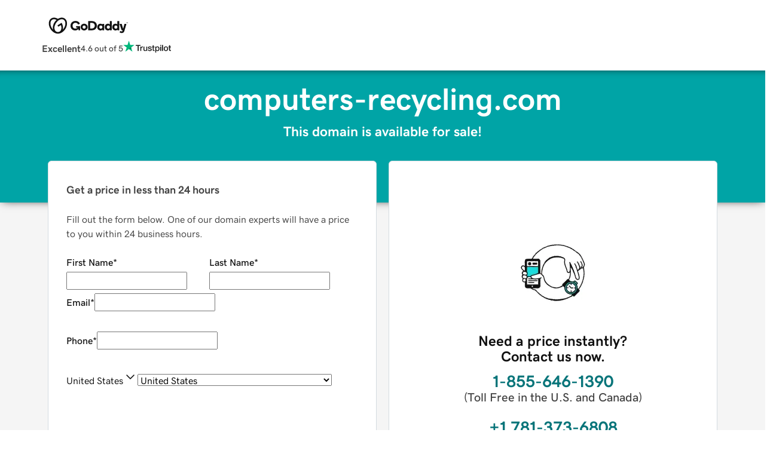

--- FILE ---
content_type: application/javascript
request_url: https://www.afternic.com/9kDEmN/7uxy2f/P/4Jk/4yJxuuCXXMU/pJQ9NwJO9Xu7/I2hp/CEdi/Sk0lFw5lAQ?v=bb8f5ccb-016e-0c30-e966-d1bd25476877
body_size: 145743
content:
(function UvIBPkWrJZ(){JT();WOI();NXI();var dE=function(){Ak=["v\rs_=>M","\x3fYR5;","QY","\vg","q"," AH\x3f","{Z\x00)rT[C\f.Di\r\x3f>V\fW","8^0\x40","y4eo","\v]Y\'","I\v1;]\fFL\f.U;Z\x007:","M6i",">E6I/7:J\vvL\f*","z","1R^DkW\'O\v=/P_FBX/S O%<P\n\x40HX%Y=\x07$:VPAk_=H11G\'1%<I\n5-\v]\r.:O\v\">FWX%Y=\"-EB!S0Op2Q\fF\r*\x406pw_O\':O\v\">P\x40pPb>^80\x40Q","_]9B2U","I","PL Q!T>;\t]A9\fs(b9t=S!]\x3f(_SX\f$\r~L\v24M\vB.D5W\'rW\x40B\'_=\\Tp+K\nQEC","w\r_I\r#%W\'R5GVH%kK","#6CSA\v","WeA6W}4JECW8T _","~:\\<6CF",".\x40:X\v:I\x40T","(MVB","O","~N","/3+M\tWy3B","r7",">^","\f$B2W$AB~1S","+V^\f*B6V\v>+\b[Y$C\'\r1+GB\nkP:U<3]","G\x3f\v","WQ\x00;B~R\b","L\f#","-D2V\v#","TB\x3f","9U","1\x00/gH+t[)\r","(D6Z5","a:U\n\x3f(pJY","o\"rd",";X","o\":A;aE/Y$","UH\f\nB\'I\x072*P","e6I9<A(]_.DT\x00$>MW_","U2W:H\\D\r&",";Z2O\b\x3f-I)W_\v\"Y=","\b[I\f#","y4gi","1I\',A\r","%S\'","2\"","aVhl","$D:^\x00$>P]C","e6q_*B6v>6P\x40","1/L\\Y&W ","<L\x40n/S",">Z}(MFEBke\f(v","\'S\x3f^\x009*I {i=d6X\";A\r","\fd1,P(SY9w\x3f^$"," *W","PYH","G","L[J\x3f","^\'P","Z\x40","Ee","<HAH","y\x3fW\x3f","i\f]4-M\tW_\'>X$I /A","i","K5)","t<T5>J","i\\X",",\nhK","V%,A]Z","=hK","q","R46R_AY\'Sn9;P\b\rI{#CUp7AUE\fqb\v^ \']\fW/_%","aY`f","T!Z\x004,","\x07#E1","H\\J\f#","5\foy","M\fqE\'Z6U\t5J/\x40B9S H",">0S","\r\x3f2TWY","\x40L\f\"Y","E0I\x07 +","k!\v","j|9\nw5A\x07\be>se\n\"\x07]4OI\x00|93wq*ou>pz\'Ru:`s|9\ndz$3lrQ*2W\x00:`s|9\bdz-N.\x00|=8Qz>)K\x07sl2bcj/\b\x40Vh6y\\e>^c<t\x00A4a>sF6dz(3mrOcwT/lj|9\nwb<e6hjA!R\n21v:sl\f#Uy22v;Sj8lL,)a>sl9\nuxw4a>sF6dz(\nmrOcwT,f1\x00|93wq*ou>pu6\'Ru\\:`sl9\tnz/}\x07sl2bcj/\b\x40Vh6 \\e>j|9\nw\x07zn;f)\nt_4jXl<*wz/he>sl<dz\nVzI\'T=j\t\x07f\bhzM gaS2v)P\x40*\'l:vn;f)\nt_4jXl<*wz/`O>|9\bgc+rhu*lL/b8e>sI(~xq+b\x07^J<~/4j/`l9\rlam^lE2sc\twy be\x07sl2bcj/\x07jVh6y\\e=j|9\nw\tXn;f)\nt_4jXl<*wz/\be>sH)3wq*ou>pz\'Ru:`s|9\nz/bP`l9/l4\bPC)>o\vy\n\bc;Ti822vhF.2U:vn;f)\nt_4jXl<*wz/`O>|9\bgc+rhu*lL/b8e>sI-~g~/lHU|9\nwR,e>pK\n{$S","X2X9)A=]_.D","\v^`oO","%S+O\"\x3f<","~d","<>P]_","o\"s\x07e","f%K","A,AN\b90S<3AUHW(^2W51CE\f&Z",";:]\f","6-KqE9u<_\v",",\niO","[\'C6t\b","x>J]\"X\'^jB\\HQ","8Z:X\v","\f"," wz6|.sl9X:\t\x3f\"e1YaJw+z/w*cl:&R\x3f_+1GKElJ,sz+f\'|^x\x3fQ/>e.snJ~\tx;.Dw9sz(v>sj\"y`cj\\4%N>vL9wi/GMJ]!yaz \x3fe>~w9A w ;,\x40w9]!\t\x3f\'e>x`+gy943\x40:|G\nr2z\x3fv>sgx`:X]&E(\x07C\nr2z\x3fv>sn5\\\t\x3f,C.sx +z/w*cl:R\x3f_+mN>vL9wW 1Yh4]v\x3fp:^h9\n`)a6\x40ElJ,wz\n(;e>so\b3s+z/\nlE(\x07FxRz/e0}\'|}yXi(~\'xA~e>sl;`z\tr*eJg*\nwa\\ouLS`9Yz/.sU9\n|h;f\'|AxaQ/>e>so wz;\t\'e>x`+gy943\x40:|F\nr2z\x3f|.sl9s+z/w*cl:R\x3f_+4N>vL9w\x3fe>wX*\nw1_\\<*~8\v4&^;X^ilFpTxt\x3fX\x00jr(\x07F\"o9v\x3fp:^h9\n`=a6~6ElJ,sz e;wl9 Ni/GMd)yez \x3fe>zNK\t:i/G:}z9]4v\x3fp:^h9\n`=a6\x40ElJ,sz+ce;wl9 Ni/GMd)xWz \x3fe>tI9\nw:eJg*\nwa\\ouMa`9Yz/;e>sn*1sz(v>sk\"y`cj\\e1]o9\nr+z/eth9\t`Z9e4FLQX\fp)o]4*q7x[\f`*_&<\tF`A\" `*X\x07\'e>x`+gy943\x40:|F\nr2z\x3f1Yl5wo+<e>dW\"da\'\'sl9/A5sZe>xHwz=e>sl:-Ai/A(Z}-!tm_j~\'xa+1pt*\x40O\n\"1j\t\x3fe>ph9\nl9Y\\e5}\'a`9Yz/\'e>ty*\nwX\\<1Ft^Ai/u]7[z4\t|.sl9>]+z/w*cl:R\x3f_+mN>vL9wi/\x408\vy|#Y5e1]o9\nt7z/b\x07wU9\n|h;f(VAxaQ/>e.sl==sz/S;wl9 Ni/~Md)xWz \x3fe>sU9\np\x07i/GM^C&p XZ\'v>sk)\'Y$u9e%kl5wo+<e>dC\"da\'\'wl9sz8e>VWR&b9(%N>th9\n`l7miKEo,w+z/w*cl:&R\x3f_+1GKElJ,sz*e)|h9\nR)Z94*}(JW\npz/sc7AW\t%","!^5-W","E8p<X#","LAY9O","$j",":d","O%:","\fd5=\x40\r[[9i\fX\"","Z16H([I\f#","\'^$E\fWA%S","5v","13TSO\x3f_0","%C>^1=H","o\"~c","^<H>>I","=5-RQH/$D8^","\n\\I-_=^\n","5","0]\x07+V\\J",":I[A","*E*U\r+A\rSY9",":k",",qG","i ^51M\n_r=W\x3fN$:","E\'T","5>VZ","AY\n\"X4R\b)","EDL\v","\r*","&W+o%<L/]D\x3fE","8\v_\'^1+K\r","\f.Z",":>B\'T\x00:\\\v","K\n","S\x40>X\'","\x00\x3f","h\r\"0HPL\n","9S5","$F6U","Z)1G","pwNy","]\x07<3pJY","O","K\x40H/O O$:GSC.","W\'^:92A9]_*B","([C$A","\x40H\x3fSW\v=:J\v","L\r/_<78_QB.U L&0V[^Z",",%+P\\e,^\x3fR\t8+","","f%\x40","g\\Y%B~o :","2[N\n$E<]~\x07i3zy,","51\x40\x40","\f\x3f;]","y4ih","5T\r%,","\r11tST,2F6","VH.Q2O\v","*X\x00S\":","1O1","b;AK8lTF2#","mr.T7I\x07&:V AN\n\"F\'d\b>","z \bK\rY^\b*U6","\fFL\f>E","J\b>","(W\x3fX(91C\x40]\n\"X\'","[A.Q2WN3>PZ\r\x3fB6V$","]6B\":W\f","\rsK$7P\t\r3F:I\v#b","t\r]\x408S","B","\vVVH\x3fe^","N(i2_/KAC*eK\b3hQKe*V\f\x3f3","AG\vD","7)\\6X","&Y&H\v%/","9,mZB.w#K!\"a","~J","+$[6x>)E\ftD,S!k91PQ8xfYf",".T4W\\","cz/<mUl*wx<6s>vh9\nZ\nB#g&_T5\nbz/<mUl\x00\nwn=e=c\bfS\fi>fh9\nZr\\>sg>|\nz6e>bCyg~/P0xt9gx<7a>sw\vafU\n6i>fh9\n[cXe>sl9si<g-g\\/\nrz/=oMcl\x00\nw}!e<_cn\fb\rH.j~5\nx<y/\\>sg>F\nz6e>Cgx<.f>pa/#Lz/;3~Mcx\x00\nwq9\x07j|l\x00\nwq9\neLt9\nwV\\\\>sg>_6C/e>|\"-\\z/;\tovC\x00\nwz/G2cl;)b;\f/<oe>so*xpcz/a2cl;b9C/e>wN","h==K","6-AaX","8B2X","G","X9:J\vk","(W=M#","\x40\x3fW^",".T4W","\x40/_2\v&6GA","WL\f>D6k<6G","*Z&^","y4eh","B!R>8H","m\x40","G_].B6_","t\t\n]i","\bg\r","x\f$8{`0kV","o\"{c","x!","Q\fW_9,S=O",":O\v\">P\x40\r\n.E&Wp6W_\\B\fkW=25AF","mr.T7I\x07&:V AN\n\"F\'d\b%1G\v[B","3-AFH78U:W1+K\r"];};function CKI(){this["r9I"]=(this["r9I"]&0xffff)*0x85ebca6b+(((this["r9I"]>>>16)*0x85ebca6b&0xffff)<<16)&0xffffffff;this.Zz9=tOI;}var VN=function(LE,RP){return LE===RP;};var Hw=function P5(sP,Ed){'use strict';var nP=P5;switch(sP){case Q:{var nj=Ed[jY];var rm;Dv.push(q5);return rm=lN(G9,[VN(typeof xd()[xj(U5)],Id([],[][[]]))?xd()[xj(Lm)].apply(null,[JE,Jb]):xd()[xj(d0)].call(null,Zw,Gk),nj]),Dv.pop(),rm;}break;case jY:{Dv.push(Gr);throw new (IH[xd()[xj(c0)].apply(null,[tw,wS])])(vj(typeof kN()[zj(RS)],Id(VN(typeof xd()[xj(RS)],'undefined')?xd()[xj(Lm)](Rb,Ar):xd()[xj(Yv)].call(null,Q0,Xb),[][[]]))?kN()[zj(RS)].apply(null,[O5(O5({})),Hd,SE,rr,Er,kd]):kN()[zj(vw)].call(null,bb,x5,Ub,hw,d0,dj));}break;case S2:{var nN;Dv.push(ls);return nN=vj(typeof xd()[xj(ld)],Id([],[][[]]))?xd()[xj(Sv)](Mv,hd):xd()[xj(Lm)].apply(null,[Qp,Jk]),Dv.pop(),nN;}break;case nX:{var Nm=Ed[jY];Dv.push(DE);var I0=xd()[xj(Yv)](GU,Xb);for(var vN=RS;Yr(vN,Nm[VN(typeof ks()[tS(Np)],Id([],[][[]]))?ks()[tS(jE)].call(null,Yb,wk,rv):ks()[tS(RS)].call(null,xr,K2,K0)]);vN++){I0+=VN(Nm[vN][Gj()[qP(Er)](wj,O5(O5({})),Vl)](lw)[ks()[tS(RS)](xr,K2,qS)],s5[Hq])?Nm[vN][Gj()[qP(Er)](wj,zF,Vl)](s5[Yv]):(vj(typeof J5()[BF(T0)],Id('',[][[]]))?J5()[BF(vw)](Cw,fk,tJ):J5()[BF(lw)](O5([]),Xp,zF))[J5()[BF(Js)](EP,Np,zU)](Nm[vN][Gj()[qP(Er)](wj,jE,Vl)](lw));}var Ms;return Dv.pop(),Ms=I0,Ms;}break;case dX:{return this;}break;case jl:{var kb=Ed[jY];var xF=Ed[EO];Dv.push(F5);var jk;return jk=Id(IH[ks()[tS(fr)](kj,t2,UN)][xd()[xj(Ib)](P,gj)](dv(IH[ks()[tS(fr)](kj,t2,Km)][VN(typeof Cj()[Qk(K5)],Id(VN(typeof xd()[xj(Lm)],'undefined')?xd()[xj(Lm)](nS,NF):xd()[xj(Yv)].apply(null,[ZY,Xb]),[][[]]))?Cj()[Qk(cE)](vq,zr,zv,CP):Cj()[Qk(K5)](lr,fS,Sw,I5)](),Id(PS(xF,kb),vw))),kb),Dv.pop(),jk;}break;case U8:{var Up=Ed[jY];Dv.push(Cd);if(vj(typeof IH[ks()[tS(U5)](MF,d5,K0)],ks()[tS(Js)].apply(null,[Pd,vs,Wk]))&&sE(Up[IH[ks()[tS(U5)].call(null,MF,d5,O5(O5(RS)))][Gj()[qP(Js)](LS,Mq,hr)]],null)||sE(Up[ks()[tS(Wk)](bS,Ws,Qr)],null)){var xS;return xS=IH[VN(typeof J5()[BF(Um)],Id([],[][[]]))?J5()[BF(lw)].apply(null,[l0,C5,vb]):J5()[BF(Kk)](Ar,cr,fR)][vE()[cP(RS)](cE,gp,Wk,Pr,K0)](Up),Dv.pop(),xS;}Dv.pop();}break;case OK:{Dv.push(E5);this[J5()[BF(Um)].apply(null,[rv,wF,vC])]=cE;if(tE(this[ks()[tS(rv)].call(null,q0,Jl,O5(O5({})))],IH[xd()[xj(SP)].call(null,b0,Ib)]))this[ks()[tS(rv)].call(null,q0,Jl,DF)]();Dv.pop();}break;case fC:{var Td=Ed[jY];var rp=Ed[EO];Dv.push(Q0);if(nq(rp,null)||TF(rp,Td[ks()[tS(RS)].call(null,xr,g9,K0)]))rp=Td[ks()[tS(RS)](xr,g9,Gk)];for(var zP=RS,qq=new (IH[J5()[BF(Kk)](JE,cr,B9)])(rp);Yr(zP,rp);zP++)qq[zP]=Td[zP];var Rk;return Dv.pop(),Rk=qq,Rk;}break;case U2:{var bw=Ed[jY];Dv.push(Rp);var N0=IH[ks()[tS(Um)].call(null,JN,Ew,Lr)](bw);var Ld=[];for(var FN in N0)Ld[vj(typeof ks()[tS(Ss)],Id([],[][[]]))?ks()[tS(lr)].apply(null,[Ej,XN,kd]):ks()[tS(jE)](FS,mw,Ij)](FN);Ld[ks()[tS(kd)](kE,Ev,JE)]();var Sm;return Sm=function ZP(){Dv.push(Uk);for(;Ld[ks()[tS(RS)].apply(null,[xr,w0,cE])];){var sF=Ld[J5()[BF(Ij)](fE,Ss,p5)]();if(vS(sF,N0)){var Zk;return ZP[ks()[tS(T5)](FF,JL,Kk)]=sF,ZP[vj(typeof xd()[xj(DS)],'undefined')?xd()[xj(Cw)](jq,kr):xd()[xj(Lm)](zk,Od)]=O5(EK[Gj()[qP(rv)](bb,cr,Gd)]()),Dv.pop(),Zk=ZP,Zk;}}ZP[xd()[xj(Cw)](jq,kr)]=O5(RS);var Qj;return Dv.pop(),Qj=ZP,Qj;},Dv.pop(),Sm;}break;case F6:{Dv.push(Mv);if(IH[vj(typeof xd()[xj(Km)],Id([],[][[]]))?xd()[xj(T0)](W6,mv):xd()[xj(Lm)](CP,jd)][ks()[tS(T0)].call(null,x0,MX,Lk)]&&VN(typeof IH[xd()[xj(T0)](W6,mv)][ks()[tS(T0)](x0,MX,Tr)](),Gj()[qP(Wk)](lF,K0,Pp))){var jb;return jb=IH[vj(typeof xd()[xj(Wk)],'undefined')?xd()[xj(T0)](W6,mv):xd()[xj(Lm)].call(null,Xs,bE)][ks()[tS(T0)].call(null,x0,MX,tF)](),Dv.pop(),jb;}else{var Cr;return Cr=pk(new (IH[VN(typeof xd()[xj(Np)],Id('',[][[]]))?xd()[xj(Lm)].apply(null,[Xw,ds]):xd()[xj(T0)].call(null,W6,mv)])()),Dv.pop(),Cr;}Dv.pop();}break;case f8:{return this;}break;case VX:{var Dk;Dv.push(Er);return Dk=IH[ks()[tS(Np)](Er,Dj,O5(O5(RS)))][vj(typeof xd()[xj(Km)],'undefined')?xd()[xj(lr)](Ps,Wv):xd()[xj(Lm)].call(null,q5,bF)][ks()[tS(Ib)](hk,d0,Lk)][kN()[zj(Yv)](Km,RE,z0,K5,Lm,lb)](new (IH[xd()[xj(K0)].call(null,LP,hS)])(xd()[xj(Qs)](Zd,T5),Gj()[qP(l0)](jq,Mq,sm)),VN(typeof xd()[xj(Ap)],'undefined')?xd()[xj(Lm)](Kw,Os):xd()[xj(Yv)].call(null,Tj,Xb)),Dv.pop(),Dk;}break;case VK:{Dv.push(KP);var Dw=IH[VN(typeof ks()[tS(Np)],Id('',[][[]]))?ks()[tS(jE)](A0,HF,Ar):ks()[tS(Np)](Er,KR,l0)][kN()[zj(K5)](O5(O5({})),Pb,Pr,Nb,US,RS)][VN(typeof ks()[tS(Gk)],Id('',[][[]]))?ks()[tS(jE)].apply(null,[jq,fv,RS]):ks()[tS(cq)](Ss,L5,bb)];var Xq=Dw[Gj()[qP(Gq)].apply(null,[Vd,O5(O5(vw)),NK])](J5()[BF(cE)].apply(null,[O5(vw),UN,rU]));if(cp(Xq[VN(typeof ks()[tS(Hs)],Id([],[][[]]))?ks()[tS(jE)].call(null,jm,Xs,Np):ks()[tS(RS)](xr,zb,O5(O5(RS)))],Hq)){var Xk;return Xk=Xq[vj(typeof ks()[tS(Hs)],Id('',[][[]]))?ks()[tS(Er)](cS,cb,JE):ks()[tS(jE)](Gw,v0,hd)](G5(s5[Hq]))[kS()[hj(K5)].call(null,JN,Wk,cE,DE)](J5()[BF(cE)](fS,UN,rU)),Dv.pop(),Xk;}else{var Tm;return Dv.pop(),Tm=Dw,Tm;}Dv.pop();}break;case Fl:{var gd=Ed[jY];var Qw=Ed[EO];Dv.push(Rd);var n5;return n5=Id(gd,Qw[VN(typeof Cj()[Qk(Hs)],Id(xd()[xj(Yv)](Ud,Xb),[][[]]))?Cj()[Qk(cE)](Fq,jE,kd,hF):Cj()[Qk(RS)](Lm,r5,rj,Wq)](RS)),Dv.pop(),n5;}break;case AO:{Dv.push(jS);this[xd()[xj(Cw)](pv,kr)]=O5(RS);var sN=this[J5()[BF(Hv)](EP,l0,Z)][RS][VN(typeof xd()[xj(r5)],Id('',[][[]]))?xd()[xj(Lm)](qr,SP):xd()[xj(fP)](gH,RS)];if(VN(Gj()[qP(Od)].apply(null,[Km,Wv,NJ]),sN[kN()[zj(fE)](O5(O5(vw)),Ab,Ad,cE,KF,Od)]))throw sN[VN(typeof xd()[xj(Um)],'undefined')?xd()[xj(Lm)](vq,Oq):xd()[xj(hs)](ZE,Gd)];var pw;return pw=this[J5()[BF(Sv)].apply(null,[O5(vw),tj,Mv])],Dv.pop(),pw;}break;case X:{var H5=Ed[jY];Dv.push(wv);var mr=[Gj()[qP(SP)].call(null,qS,Lb,zb),vj(typeof ks()[tS(lr)],'undefined')?ks()[tS(tF)](rr,xp,O5(O5([]))):ks()[tS(jE)].call(null,U5,Nv,RS),Gj()[qP(T0)].apply(null,[Nd,lb,nY]),ks()[tS(l0)](Qq,Om,hs),VN(typeof ks()[tS(Er)],Id([],[][[]]))?ks()[tS(jE)](QS,Ym,kd):ks()[tS(kj)].apply(null,[Pw,Ov,qS]),Gj()[qP(Wk)](lF,Sv,pj)];H5=H5[Gj()[qP(Qs)].apply(null,[kr,UN,Yl])]();if(vj(mr[Gj()[qP(tF)](Gq,O5(O5(vw)),XF)](H5),G5(vw))){var gb;return Dv.pop(),gb=RS,gb;}else if(VN(H5,vj(typeof kS()[hj(Yv)],Id([],[][[]]))?kS()[hj(Yv)](wj,l0,Nb,Mj):kS()[hj(jE)](Er,Ej,tb,W0))){var BN;return Dv.pop(),BN=vw,BN;}else{var TP;return Dv.pop(),TP=s5[Hq],TP;}Dv.pop();}break;case nJ:{var Fd=Ed[jY];Dv.push(KP);var pq;return pq=IH[J5()[BF(U5)](O5(O5([])),jq,Ww)](Fd,Hq),Dv.pop(),pq;}break;case jH:{var Db=Ed[jY];Dv.push(pS);if(nq(Db,null)){var Zj;return Zj=G5(EK[Gj()[qP(rv)](bb,O5(vw),Lr)]()),Dv.pop(),Zj;}try{var cN=Dv.length;var jw=O5(EO);var Cp=RS;for(var rS=RS;Yr(rS,Db[vj(typeof ks()[tS(Hs)],'undefined')?ks()[tS(RS)](xr,F7,Js):ks()[tS(jE)](MP,GP,Bd)]);rS++){var hm=Db[vj(typeof Cj()[Qk(cE)],Id(xd()[xj(Yv)](pA,Xb),[][[]]))?Cj()[Qk(RS)](Lm,cE,Pr,Wq):Cj()[Qk(cE)](c7,Hv,MZ,pv)](rS);if(Yr(hm,wS)){Cp=Id(Cp,hm);}}var r4;return Dv.pop(),r4=Cp,r4;}catch(xM){Dv.splice(PS(cN,vw),Infinity,pS);var rh;return Dv.pop(),rh=G5(s5[Hq]),rh;}Dv.pop();}break;case rO:{Dv.push(mz);var dx;if(vj(typeof IH[ks()[tS(Np)](Er,ES,DS)][xd()[xj(Js)](J0,xQ)],ks()[tS(Js)](Pd,kk,Ij))){dx=new (IH[ks()[tS(Np)](Er,ES,O5(O5({})))][xd()[xj(Js)].apply(null,[J0,xQ])])();}else if(vj(typeof IH[vj(typeof ks()[tS(Js)],Id('',[][[]]))?ks()[tS(Np)](Er,ES,O5({})):ks()[tS(jE)].call(null,hs,E7,fS)][xd()[xj(Wk)](OD,Od)],ks()[tS(Js)](Pd,kk,O5([])))){dx=new (IH[VN(typeof ks()[tS(YB)],'undefined')?ks()[tS(jE)](KW,EQ,O5(O5([]))):ks()[tS(Np)].apply(null,[Er,ES,d0])][xd()[xj(Wk)](OD,Od)])();dx[VN(typeof xd()[xj(Hq)],'undefined')?xd()[xj(Lm)].call(null,X1,YW):xd()[xj(rv)](fb,Zh)]=function(){return P5.apply(this,[OK,arguments]);};}else{dx=new (IH[ks()[tS(Np)].apply(null,[Er,ES,Yv])][kS()[hj(Hq)](OA,T5,YB,QD)])(ks()[tS(SP)].call(null,UM,DP,l0));}if(vj(typeof dx[J5()[BF(Er)](fS,Js,nM)],ks()[tS(Js)](Pd,kk,O5(O5(vw))))){dx[J5()[BF(Er)](O5(O5([])),Js,nM)]=O5(O5({}));}var jc;return Dv.pop(),jc=dx,jc;}break;}};function wKI(){return qXI()+mnI("\x32\x35\x63\x64\x35\x61\x64")+3;}var lN=function rB(I4,ID){var mc=rB;for(I4;I4!=nO;I4){switch(I4){case A8:{var fB;return Dv.pop(),fB=IZ[LG],fB;}break;case m2:{I4=YC;QA(jY,[If()]);nh=QA(PJ,[]);rc=QA(mL,[]);j4(K9,[If()]);(function(Dc,Gc){return QA.apply(this,[Q,arguments]);}(['C','Q','n4Z$$','$','C4','C$','Cn$$$$$','4WW8Wz$$$$$$','4WfQ8','ZSnS448','S','CZ','S$$$','Cn','Z','WzW','C$SZ','QQQ','C$$$$$$','ZZC$$','$zSW','4','84','SC','8'],Js));s5=j4(PY,[['Z$QWz$$$$$$','C','S','C4','C$','$','8$','W8nC','8$$$$$','n','4WW8Wz$$$$$$','ZSQZQ4fSQWz$$$$$$','n8nn4$fz$$$$$$','8','ZSQZQ4fSQ4','C8','Cf','SC','S8','8C','CC','Cn','CW','Z','Z$','S$$','SS','C$SZ','8$$$','C$$C','ZQQQ','SQQQ','C$$$$','S$4n','QQ','nZ','4','ZZC$$','S$Zn','S$$$$','SW','S$$$','4$$$$$','C$$$'],O5(vw)]);}break;case AO:{var zf;I4=nO;return Dv.pop(),zf=LM,zf;}break;case gl:{I4-=B6;var GB=xd()[xj(Yv)].call(null,Jj,Xb);}break;case YC:{I4-=TO;k8=function GzsUsbdRES(){bZ();tU();N();function zZ(X,dA){return X in dA;}var PQ;function Y8(){return D1.apply(this,[gT,arguments]);}function nK(a){return a.length;}function kA(){return IM.apply(this,[Ug,arguments]);}var hg;var Rf;var Hv;function w1(gJ,f8){return gJ==f8;}function wJ(){return pO.apply(this,[Ug,arguments]);}var mU,wU,wv,MC,vf,Jh,Cf,WQ,WO,R1,tO,QQ,xC,MJ,LZ,Th,CO,EQ,PJ,jZ,mf,dU,RC,KT,n,LQ,Gg,xA,EM,CG,cQ,qZ,B,Rh,Sh,RW,HU,G8,nh,BQ,WG,IG,RJ,YM,GM,Nh,wG,G,BA,tG,XQ,U1,pA,XT,E8,QT,mZ,XJ,Hh,dv,hM,g,f,UW,UU,FM,pT,NG,S1,C,mv,UC,XC,YG,kG,nQ,qG,BW,SG,FO,kQ,rg,IT,cZ,nZ,EA,Uf,zU,xv,gO,xW,A1,A,O,xZ,NW,bA,r1,qv,jG,l,sC,OQ,kU,zJ,tC,OZ,BG,Qh,vG,bM;function Fl(){this["fS"]=(this["Mn"]&0xffff)+0x6b64+(((this["Mn"]>>>16)+0xe654&0xffff)<<16);this.XM=lc;}function XF(a,b){return a.charCodeAt(b);}function xO(){return ["a Atx3t\x3fP\f}xb%.3^8","4+M9Y5VDvx*GoUEwR","m","QT6","F,F#5AO#\x00"];}function pO(P1,c8){var pW=pO;switch(P1){case IO:{var dh=c8[PA];dh[kG]=function(m1){return this[qG](m1?this[FM][bU(this[FM][HM()[HA(vf)].call(null,Qh,zf(G),Cf,kG)],mU)]:this[FM].pop());};pO(fZ,[dh]);}break;case nT:{var DO=c8[PA];DO[qG]=function(cU){return w1(typeof cU,kM()[Fg(wU)](mU,vG,zf(KT),bM))?cU.y:cU;};pO(IO,[DO]);}break;case Mg:{var b8=c8[PA];b8[OZ]=function(){var ET=Gf()[bf(MC)].call(null,mU,zf(Nh),wG,CG);for(let Tv=MC;L8(Tv,WQ);++Tv){ET+=this[A]().toString(wU).padStart(WQ,HM()[HA(wv)](JJ(JJ({})),zf(YM),MC,JJ({})));}var qT=parseInt(ET.slice(mU,O),wU);var bC=ET.slice(O);if(w1(qT,MC)){if(w1(bC.indexOf(kh()[CM(MC)].call(null,zf(B),XT,wU)),zf(mU))){return MC;}else{qT-=zQ[wv];bC=IQ(HM()[HA(wv)](xA,zf(YM),MC,wU),bC);}}else{qT-=zQ[vf];bC=IQ(kh()[CM(MC)].apply(null,[zf(B),BG,wU]),bC);}var rU=MC;var MM=mU;for(let xM of bC){rU+=If(MM,parseInt(xM));MM/=wU;}return If(rU,Math.pow(wU,qT));};pO(R8,[b8]);}break;case q8:{var NZ=c8[PA];NZ[rg]=function(k1){return qO.call(this[hM],k1,this);};pO(nT,[NZ]);}break;case GC:{var Of=c8[PA];Of[kQ]=function(){var nv=NQ(pM(this[A](),WQ),this[A]());var QO=Gf()[bf(MC)](mU,zf(Nh),tC,JJ(JJ(mU)));for(var vU=MC;L8(vU,nv);vU++){QO+=String.fromCharCode(this[A]());}return QO;};D1(jU,[Of]);}break;case jU:{var AU=c8[PA];AU[Th]=function(z,Ah){var LO=atob(z);var V=MC;var j8=[];var VM=MC;for(var Tg=MC;L8(Tg,LO.length);Tg++){j8[VM]=LO.charCodeAt(Tg);V=F1(V,j8[VM++]);}D1(I,[this,lh(IQ(V,Ah),kU)]);return j8;};pO(Mg,[AU]);}break;case LU:{var vA=c8[PA];vA[BW]=function(XZ,P8,vg){if(w1(typeof XZ,kM()[Fg(wU)](mU,JJ(MC),zf(KT),vf))){vg?this[FM].push(XZ.y=P8):XZ.y=P8;}else{wg.call(this[hM],XZ,P8);}};pO(q8,[vA]);}break;case Ug:{var EG=c8[PA];EG[cZ]=function(YJ,B1){this[xZ][YJ]=B1;};EG[HU]=function(M){return this[xZ][M];};pO(LU,[EG]);}break;case fZ:{var xg=c8[PA];xg[A]=function(){return this[nZ][this[xZ][QA.s]++];};pO(jU,[xg]);}break;case R8:{var kg=c8[PA];kg[RJ]=function(){var z1=NQ(NQ(NQ(pM(this[A](),dv),pM(this[A](),LQ)),pM(this[A](),WQ)),this[A]());return z1;};pO(GC,[kg]);}break;}}function If(FW,fJ){return FW*fJ;}var VT;function L8(ng,OO){return ng<OO;}function bR(){this["fS"]=(this["fS"]&0xffff)*0x85ebca6b+(((this["fS"]>>>16)*0x85ebca6b&0xffff)<<16)&0xffffffff;this.XM=T7;}function pM(VO,Sf){return VO<<Sf;}function SM(){return ["\x61\x70\x70\x6c\x79","\x66\x72\x6f\x6d\x43\x68\x61\x72\x43\x6f\x64\x65","\x53\x74\x72\x69\x6e\x67","\x63\x68\x61\x72\x43\x6f\x64\x65\x41\x74"];}function Jg(){return zW.apply(this,[PA,arguments]);}function QG(kC){return ~kC;}function Nf(F,Ig){return F>>Ig;}function NQ(CT,BZ){return CT|BZ;}var sU;function EJ(){return mQ.apply(this,[JG,arguments]);}function Kf(){this["RL"]=XF(this["S6"],this["QS"]);this.XM=cA;}function WZ(S6,TF){var Qg={S6:S6,fS:TF,Dc:0,QS:0,XM:Kf};while(!Qg.XM());return Qg["fS"]>>>0;}var mA;function sL(){this["Mn"]=(this["fS"]&0xffff)*5+(((this["fS"]>>>16)*5&0xffff)<<16)&0xffffffff;this.XM=Fl;}function CW(){return nI(`${kh()[CM(MC)]}`,"0x"+"\x37\x36\x64\x30\x62\x39\x66");}function U(){hg=["\x40L\bz\v*b.F%]-i4$",">z.Kv~]uajjVS0p,3KfHwgPe","-$5,(gr{+*X\x40","Lk\x00"];}function wW(GA,Mf){return GA<=Mf;}function vO(){return FG.apply(this,[nT,arguments]);}function Q8(){return pO.apply(this,[GC,arguments]);}function tU(){LU=+ ! +[]+! +[]+! +[]+! +[]+! +[]+! +[],ZW=+ ! +[]+! +[]+! +[]+! +[]+! +[],s=+ ! +[]+! +[]+! +[],CU=! +[]+! +[]+! +[]+! +[],h1=[+ ! +[]]+[+[]]-[],gA=[+ ! +[]]+[+[]]-+ ! +[]-+ ! +[],JZ=[+ ! +[]]+[+[]]-+ ! +[],Xg=! +[]+! +[],Ch=+ ! +[],PA=+[],pv=+ ! +[]+! +[]+! +[]+! +[]+! +[]+! +[]+! +[];}function LG(dZ,JT){var E1=LG;switch(dZ){case dC:{var hh=JT[PA];var IC=IQ([],[]);var VA=bU(hh.length,mU);if(kf(VA,MC)){do{IC+=hh[VA];VA--;}while(kf(VA,MC));}return IC;}break;case gW:{var r8=JT[PA];d1.NM=LG(dC,[r8]);while(L8(d1.NM.length,Gg))d1.NM+=d1.NM;}break;case OU:{Rf=function(hf){return LG.apply(this,[gW,arguments]);};d1.apply(null,[MC,JJ(mU),zf(PJ),xA]);}break;case vh:{var C1=JT[PA];var dG=IQ([],[]);for(var Qf=bU(C1.length,mU);kf(Qf,MC);Qf--){dG+=C1[Qf];}return dG;}break;case Jf:{var cC=JT[PA];vO.h8=LG(vh,[cC]);while(L8(vO.h8.length,XJ))vO.h8+=vO.h8;}break;case Qv:{mA=function(jh){return LG.apply(this,[Jf,arguments]);};FG(nT,[zf(Hh),JJ(MC),MC]);}break;case Mg:{var Zf=JT[PA];var rT=IQ([],[]);var UQ=bU(Zf.length,mU);while(kf(UQ,MC)){rT+=Zf[UQ];UQ--;}return rT;}break;case JA:{var bO=JT[PA];z8.dJ=LG(Mg,[bO]);while(L8(z8.dJ.length,hM))z8.dJ+=z8.dJ;}break;case fZ:{s1=function(Af){return LG.apply(this,[JA,arguments]);};z8.apply(null,[zf(g),wU]);}break;case GJ:{var pU=JT[PA];var LA=IQ([],[]);var Bv=bU(pU.length,mU);while(kf(Bv,MC)){LA+=pU[Bv];Bv--;}return LA;}break;}}function V8(){return XI(`${kh()[CM(MC)]}`,gU(),H()-gU());}function XI(a,b,c){return a.substr(b,c);}function KO(){return D1.apply(this,[gh,arguments]);}function vZ(){return pO.apply(this,[jU,arguments]);}var fC;function wC(qf,TU){return qf>TU;}function x(NT,DG){return NT!=DG;}var pv,Xg,gA,s,h1,PA,LU,CU,ZW,Ch,JZ;var s1;function lO(){return tf()+QM()+typeof FU[kh()[CM(MC)].name];}function XG(){return mQ.apply(this,[s,arguments]);}function gU(){return CW()+nK("\x37\x36\x64\x30\x62\x39\x66")+3;}function hQ(){return mQ.apply(this,[LT,arguments]);}function lh(ZU,TA){return ZU%TA;}function jC(){return D1.apply(this,[IO,arguments]);}function O7(){this["fS"]=this["fS"]<<13|this["fS"]>>>19;this.XM=sL;}var X8;var rW;function FG(mJ,xf){var n1=FG;switch(mJ){case Z:{var sv=xf[PA];rW.q=LG(GJ,[sv]);while(L8(rW.q.length,f))rW.q+=rW.q;}break;case Lh:{rO=function(lJ){return FG.apply(this,[Z,arguments]);};rW(MC,zf(UW),LQ,WO);}break;case jU:{var Kg=xf[PA];if(wW(Kg,t8)){return FU[D8[wU]][D8[mU]](Kg);}else{Kg-=Rg;return FU[D8[wU]][D8[mU]][D8[MC]](null,[IQ(Nf(Kg,R1),OA),IQ(lh(Kg,I1),Bf)]);}}break;case KW:{var OJ=xf[PA];mA(OJ[MC]);for(var Ph=MC;L8(Ph,OJ.length);++Ph){kh()[OJ[Ph]]=function(){var xU=OJ[Ph];return function(DT,x8,jM){var TC=vO(DT,xC,jM);kh()[xU]=function(){return TC;};return TC;};}();}}break;case gh:{var pf=xf[PA];var cW=xf[Ch];var TO=xf[Xg];var qU=IQ([],[]);var rC=lh(IQ(pf,hG()),MJ);var fU=Hv[TO];for(var Ov=MC;L8(Ov,fU.length);Ov++){var Oh=TG(fU,Ov);var X1=TG(vO.h8,rC++);qU+=FG(jU,[LW(QG(LW(Oh,X1)),NQ(Oh,X1))]);}return qU;}break;case Jf:{var FC=xf[PA];vO=function(GT,qW,mG){return FG.apply(this,[gh,arguments]);};return mA(FC);}break;case nT:{var kJ=xf[PA];var Kh=xf[Ch];var KC=xf[Xg];var JW=Hv[mU];var Tf=IQ([],[]);var hT=Hv[KC];for(var nW=bU(hT.length,mU);kf(nW,MC);nW--){var rh=lh(IQ(IQ(nW,kJ),hG()),JW.length);var w=TG(hT,nW);var sG=TG(JW,rh);Tf+=FG(jU,[LW(QG(LW(w,sG)),NQ(w,sG))]);}return FG(Jf,[Tf]);}break;case gW:{var JM=xf[PA];PQ(JM[MC]);var MW=MC;if(L8(MW,JM.length)){do{HM()[JM[MW]]=function(){var hJ=JM[MW];return function(ZA,pZ,tW,xQ){var fg=dW.call(null,jZ,pZ,tW,mf);HM()[hJ]=function(){return fg;};return fg;};}();++MW;}while(L8(MW,JM.length));}}break;case vh:{mU=+ ! ![];wU=mU+mU;wv=mU+wU;MC=+[];vf=mU+wv;Jh=wU-mU+vf;Cf=wv+Jh-wU;WQ=Jh*wU+vf-Cf;WO=wU*Cf-WQ+Jh;R1=wU-mU+WO;tO=wU*mU*vf+Jh-Cf;QQ=Jh*mU*WQ-tO;xC=WQ*Cf+QQ-WO+vf;MJ=WQ*wv*mU+WO-Jh;LZ=R1+WO+wU*WQ*tO;Th=WQ*Jh-wv+WO*tO;CO=QQ*wv*vf-Th-tO;EQ=WO+R1+tO*vf+wv;PJ=QQ*wU+Th*WQ-tO;jZ=R1*WO-WQ+wU;mf=Cf*wU+R1*vf;dU=WQ*tO*mU-wU;RC=QQ*R1+wv+Th*Jh;KT=Th+WO+Cf*WQ*wU;n=Cf*QQ-Jh*tO+Th;LQ=R1+WO*wU-WQ-vf;Gg=Cf*wv+tO-Jh+QQ;xA=vf*WQ+tO*mU;EM=wv*Cf+WO-mU-tO;CG=wv*QQ-WQ-vf-wU;cQ=vf-wU+wv*WQ;qZ=R1+Cf+vf*Jh-wU;B=WO*Th-Cf*WQ*mU;Rh=tO*WO-vf-Cf*wv;Sh=Cf*wU+tO-Jh;RW=Cf*WQ+QQ;HU=Cf*vf-WO+Jh;G8=QQ+vf*R1-WO;nh=WQ*wU+Jh*Th+WO;BQ=R1*wv+wU-vf+mU;WG=Cf*Th-wU-R1-mU;IG=vf+WQ*tO-WO*wU;RJ=mU+WQ*WO-vf-tO;YM=tO+Th*vf-wU+Jh;GM=WQ*wv+wU-vf;Nh=WQ*wU*vf*tO+Cf;wG=Jh*WO*wU+tO-vf;G=R1+wv+Th*tO-WO;BA=wv*WO*vf-Cf*wU;tG=WQ*Cf+Jh*wv;XQ=R1-mU-Jh+vf*WQ;U1=Th*vf+R1*tO+wv;pA=vf*Th-tO*Jh-wU;XT=vf+wv+mU+WO;E8=tO*Th-WO-WQ;QT=WQ*wU+wv*Jh-vf;mZ=WO*QQ+mU-tO;XJ=wU*WQ*Jh-QQ+WO;Hh=Jh*tO*Cf*vf+wv;dv=wU+Cf-wv+WO+R1;hM=Cf*tO+Jh+QQ*mU;g=Th*WQ+WO-tO+QQ;f=wv-WQ-mU+vf*Cf;UW=Th*WO+WQ-R1*Jh;UU=tO+wv*WQ*R1-Th;FM=wU*Th-WO*vf-wv;pT=R1*mU*WO+vf+tO;NG=vf*QQ+WQ*R1-mU;S1=Cf-WO+R1+vf*wU;C=R1*WQ+vf*wv-Cf;mv=WQ+WO-Jh+R1*tO;UC=Jh*QQ-wv-R1;XC=tO+R1-vf+WO+wv;YG=Jh*tO+R1+Th+WQ;kG=QQ*wU+R1-vf;nQ=R1*Jh*mU+vf+Th;qG=vf*mU*QQ-WQ+WO;BW=WQ*R1-Cf+vf+Th;SG=R1+vf*QQ*wU-Th;FO=QQ*Jh+wU*tO;kQ=Cf+Th+Jh*WO+QQ;rg=mU+R1*Jh+wv-tO;IT=wv+WO*R1-tO+Th;cZ=R1*wv*tO+Jh-WO;nZ=QQ+WO+WQ-wU;EA=R1*wv*wU+vf*QQ;Uf=QQ+Th+WO*WQ-wU;zU=Cf*QQ+WO+WQ-wv;xv=WQ*Cf*Jh-vf*wv;gO=vf*WO-Jh+wU*Th;xW=Th*wU-Cf+WO*Jh;A1=WO+R1*vf*mU*Cf;A=WQ+tO*QQ+R1-vf;O=R1+Jh+WO-wv*vf;xZ=mU-Cf+WQ+Jh*QQ;NW=R1+QQ+Cf+Th+WQ;bA=wv+WO*WQ;r1=vf*wv*tO-Jh+WQ;qv=Jh+wU*WQ*Cf-vf;jG=WQ+R1*WO-Jh+Cf;l=vf+R1*WQ+tO*wv;sC=WO+Th+vf-wv+mU;OQ=Cf*wU-mU+Th+WO;kU=Jh-tO-Cf+WQ*QQ;zJ=WO-R1+WQ*Cf*vf;tC=tO*wv+wU+R1+Jh;OZ=tO*WO+WQ*R1*wU;BG=Jh+WQ*vf-wv-wU;Qh=WO+Cf-R1+wU*wv;vG=WO+Cf+R1*WQ*mU;bM=QQ-vf+WO+R1*Cf;}break;case gA:{var vv=xf[PA];sU(vv[MC]);for(var hA=MC;L8(hA,vv.length);++hA){DA()[vv[hA]]=function(){var UJ=vv[hA];return function(S,QU){var O1=zh(S,QU);DA()[UJ]=function(){return O1;};return O1;};}();}}break;}}function fG(){return mQ.apply(this,[GC,arguments]);}function fW(){return HW.apply(this,[Jf,arguments]);}var wg;function kh(){var rf=[];kh=function(){return rf;};return rf;}function sJ(){return D1.apply(this,[ZW,arguments]);}function IA(){return pO.apply(this,[q8,arguments]);}function nI(a,b,c){return a.indexOf(b,c);}var d1;function mS(){this["QS"]++;this.XM=Uq;}function JU(){return mQ.apply(this,[j1,arguments]);}var tA;function tZ(){return mQ.apply(this,[SQ,arguments]);}function XH(){this["fS"]^=this["fS"]>>>16;this.XM=VF;}function mW(){return zW.apply(this,[fZ,arguments]);}function mg(){return mQ.apply(this,[nT,arguments]);}function HW(YT,ZC){var Y1=HW;switch(YT){case EU:{UZ=function(hZ){this[FM]=[hZ[pT].y];};wg=function(VW,VJ){return HW.apply(this,[jU,arguments]);};qO=function(JQ,Mv){return HW.apply(this,[xG,arguments]);};dW=function(ZG,l8,XW,N1){return Ng.apply(this,[Jf,arguments]);};tA=function(){this[FM][this[FM].length]={};};d1=function(sM,lv,JO,hW){return Ng.apply(this,[fZ,arguments]);};OG=function(){this[FM].pop();};IW=function(){return [...this[FM]];};X8=function(IZ){return HW.apply(this,[jW,arguments]);};Vv=function(){this[FM]=[];};sU=function(){return Ng.apply(this,[hO,arguments]);};PQ=function(){return Ng.apply(this,[FQ,arguments]);};z8=function(FZ,hC){return Ng.apply(this,[JG,arguments]);};rW=function(dM,F8,KZ,NJ){return Ng.apply(this,[Yg,arguments]);};Rf=function(){return LG.apply(this,[OU,arguments]);};mA=function(){return LG.apply(this,[Qv,arguments]);};s1=function(){return LG.apply(this,[fZ,arguments]);};rO=function(){return FG.apply(this,[Lh,arguments]);};Nv=function(kW,S8,MZ){return HW.apply(this,[PA,arguments]);};FG(vh,[]);D8=SM();U();FG.call(this,gA,[AT()]);Hv=xO();FG.call(this,KW,[AT()]);fC=BJ();Zh.call(this,LU,[AT()]);VT=CA();Zh.call(this,IO,[AT()]);WW();FG.call(this,gW,[AT()]);RO=sh();IM.call(this,Ug,[AT()]);zQ=Zh(GJ,[['MLO','TT','OM','MsRRUssssss','MsROUssssss'],JJ([])]);QA={s:zQ[MC],I:zQ[mU],p:zQ[wU]};;EW=class EW {constructor(){this[xZ]=[];this[nZ]=[];this[FM]=[];this[O]=MC;pO(Ug,[this]);this[kM()[Fg(wv)].call(null,vf,xA,zf(UU),JJ(mU))]=Nv;}};return EW;}break;case jU:{var VW=ZC[PA];var VJ=ZC[Ch];return this[FM][bU(this[FM].length,mU)][VW]=VJ;}break;case xG:{var JQ=ZC[PA];var Mv=ZC[Ch];for(var vW of [...this[FM]].reverse()){if(zZ(JQ,vW)){return Mv[NG](vW,JQ);}}throw kM()[Fg(mU)](wU,S1,zf(LZ),C);}break;case jW:{var IZ=ZC[PA];if(bT(this[FM].length,MC))this[FM]=Object.assign(this[FM],IZ);}break;case PA:{var kW=ZC[PA];var S8=ZC[Ch];var MZ=ZC[Xg];this[nZ]=this[Th](S8,MZ);this[pT]=this[XC](kW);this[hM]=new UZ(this);this[cZ](QA.s,MC);try{while(L8(this[xZ][QA.s],this[nZ].length)){var DZ=this[A]();this[DZ](this);}}catch(v){}}break;case j1:{var lQ=ZC[PA];lQ[lQ[mv](UC)]=function(){this[FM].push(this[XC](undefined));};}break;case IO:{var xT=ZC[PA];xT[xT[mv](YG)]=function(){this[FM].push(fv(this[kG](),this[kG]()));};HW(j1,[xT]);}break;case FQ:{var ZQ=ZC[PA];ZQ[ZQ[mv](nQ)]=function(){var vC=[];var Vf=this[FM].pop();var CZ=bU(this[FM].length,mU);for(var lW=MC;L8(lW,Vf);++lW){vC.push(this[qG](this[FM][CZ--]));}this[BW](kh()[CM(wU)](zf(CO),xC,vf),vC);};HW(IO,[ZQ]);}break;case SQ:{var lZ=ZC[PA];lZ[lZ[mv](SG)]=function(){this[FM].push(kf(this[kG](),this[kG]()));};HW(FQ,[lZ]);}break;case Jf:{var GQ=ZC[PA];GQ[GQ[mv](FO)]=function(){this[FM].push(If(this[kG](),this[kG]()));};HW(SQ,[GQ]);}break;}}function N(){EU=Ch+h1,gT=Xg+LU*h1,fZ=ZW+ZW*h1,GC=CU+h1,KW=pv+s*h1,j1=JZ+Xg*h1,VG=s+ZW*h1,SQ=PA+CU*h1,dC=Ch+s*h1,LT=JZ+ZW*h1,FQ=ZW+Xg*h1,kZ=pv+Xg*h1,Lh=ZW+s*h1,Qv=gA+CU*h1,lA=s+h1,t8=ZW+s*h1+ZW*h1*h1+ZW*h1*h1*h1+LU*h1*h1*h1*h1,R8=LU+CU*h1,jW=gA+h1,Dh=Ch+CU*h1,sf=PA+LU*h1,VC=gA+Xg*h1,OU=CU+Xg*h1,Mg=LU+Xg*h1,nT=gA+ZW*h1,Yg=ZW+h1,Z=s+CU*h1,c1=LU+s*h1,I=JZ+CU*h1,GJ=Ch+ZW*h1,Ug=PA+Xg*h1,Rg=LU+s*h1+ZW*h1*h1+ZW*h1*h1*h1+LU*h1*h1*h1*h1,JG=gA+s*h1,gW=pv+h1,OA=LU+JZ*h1+Xg*h1*h1+ZW*h1*h1*h1+ZW*h1*h1*h1*h1,JA=LU+ZW*h1,Bf=PA+Xg*h1+s*h1*h1+LU*h1*h1*h1+ZW*h1*h1*h1*h1,vh=Ch+Xg*h1,I1=CU+Xg*h1+PA*h1*h1+h1*h1*h1,jU=JZ+h1,gh=Ch+LU*h1,K8=ZW+CU*h1,q8=Xg+ZW*h1,IO=pv+ZW*h1,hO=PA+ZW*h1,Jf=LU+h1,xG=Xg+h1;}function fv(qA,jA){return qA!==jA;}function QM(){return XI(`${kh()[CM(MC)]}`,H()+1);}function zA(C8){this[FM]=Object.assign(this[FM],C8);}function HO(){return D1.apply(this,[sf,arguments]);}function lT(){this["RL"]=(this["RL"]&0xffff)*0xcc9e2d51+(((this["RL"]>>>16)*0xcc9e2d51&0xffff)<<16)&0xffffffff;this.XM=ph;}function BJ(){return ["\nyl","","w!LFa^:p0\'dYd]"];}function sh(){return ["SmJ=wV4xHk","7&Y~Y=\x3f2","p^!+qm,\vC-\x40\x00\fI)p\raF\x3f","\x40","D\bYY;:fW5=)Z=:E7SW\n)\x3f&O\rK\\=0fR>{-&/M:\v\f=E3\x07;D"];}function AQ(){return WZ(lO(),576105);}function Zc(){this["RL"]=(this["RL"]&0xffff)*0x1b873593+(((this["RL"]>>>16)*0x1b873593&0xffff)<<16)&0xffffffff;this.XM=YK;}function zW(MG,WU){var CQ=zW;switch(MG){case VG:{var pg=WU[PA];pg[pg[mv](kQ)]=function(){this[FM].push(this[rg](this[kQ]()));};HW(Jf,[pg]);}break;case gT:{var c=WU[PA];c[c[mv](IT)]=function(){this[FM]=[];Vv.call(this[hM]);this[cZ](QA.s,this[nZ].length);};zW(VG,[c]);}break;case Qv:{var PZ=WU[PA];PZ[PZ[mv](EA)]=function(){this[FM].push(this[kG]()&&this[kG]());};zW(gT,[PZ]);}break;case PA:{var J=WU[PA];J[J[mv](Uf)]=function(){this[FM].push(this[kQ]());};zW(Qv,[J]);}break;case LT:{var SW=WU[PA];SW[SW[mv](zU)]=function(){this[FM].push(bU(this[kG](),this[kG]()));};zW(PA,[SW]);}break;case lA:{var Ef=WU[PA];Ef[Ef[mv](xv)]=function(){this[cZ](QA.s,this[RJ]());};zW(LT,[Ef]);}break;case Dh:{var H8=WU[PA];H8[H8[mv](gO)]=function(){this[FM].push(pM(this[kG](),this[kG]()));};zW(lA,[H8]);}break;case fZ:{var HQ=WU[PA];HQ[HQ[mv](xW)]=function(){this[FM].push(wW(this[kG](),this[kG]()));};zW(Dh,[HQ]);}break;case JA:{var zg=WU[PA];zg[zg[mv](A1)]=function(){var AZ=this[A]();var HZ=this[A]();var jf=this[RJ]();var FA=IW.call(this[hM]);var I8=this[pT];this[FM].push(function(...XU){var HC=zg[pT];AZ?zg[pT]=I8:zg[pT]=zg[XC](this);var L=bU(XU.length,HZ);zg[O]=IQ(L,mU);while(L8(L++,MC)){XU.push(undefined);}for(let TQ of XU.reverse()){zg[FM].push(zg[XC](TQ));}X8.call(zg[hM],FA);var V1=zg[xZ][QA.s];zg[cZ](QA.s,jf);zg[FM].push(XU.length);zg[NW]();var gQ=zg[kG]();while(wC(--L,MC)){zg[FM].pop();}zg[cZ](QA.s,V1);zg[pT]=HC;return gQ;});};zW(fZ,[zg]);}break;case K8:{var v1=WU[PA];v1[v1[mv](wU)]=function(){var rJ=this[FM].pop();var ZM=this[A]();if(x(typeof rJ,kM()[Fg(wU)](mU,JJ(JJ(mU)),zf(KT),JJ(mU)))){throw YZ()[Vg(wU)](zf(n),vf);}if(wC(ZM,mU)){rJ.y++;return;}this[FM].push(new Proxy(rJ,{get(PC,df,Lg){if(ZM){return ++PC.y;}return PC.y++;}}));};zW(JA,[v1]);}break;}}0x76d0b9f,1367603122;function ph(){this["RL"]=this["RL"]<<15|this["RL"]>>>17;this.XM=Zc;}function Uq(){if(this["QS"]<nK(this["S6"]))this.XM=Kf;else this.XM=hK;}function CM(RT){return AT()[RT];}function bS(){this["fS"]^=this["fS"]>>>16;this.XM=bR;}function m(){return FG.apply(this,[KW,arguments]);}function Z7(){this["fS"]=(this["fS"]&0xffff)*0xc2b2ae35+(((this["fS"]>>>16)*0xc2b2ae35&0xffff)<<16)&0xffffffff;this.XM=XH;}function tf(){return XI(`${kh()[CM(MC)]}`,0,CW());}function ZJ(){return zW.apply(this,[K8,arguments]);}function t1(){return D1.apply(this,[pv,arguments]);}function CA(){return ["\v9>i\v:\ri%zA","$,T","-,B9\vX!s7\x004-LbF,\\\x07X,=&A%#El","N",",","jkms{Y\x3f6w_>H,(gE\\e5a,qmzM\x3fIYH"];}function EC(MO){return AT()[MO];}function kM(){var KU={};kM=function(){return KU;};return KU;}function IM(lg,Xf){var VZ=IM;switch(lg){case LU:{var J1=Xf[PA];zh=function(d8,wf){return Zh.apply(this,[vh,arguments]);};return sU(J1);}break;case Ug:{var vM=Xf[PA];s1(vM[MC]);var Yf=MC;while(L8(Yf,vM.length)){YZ()[vM[Yf]]=function(){var Og=vM[Yf];return function(N8,jv){var P=z8.call(null,N8,jv);YZ()[Og]=function(){return P;};return P;};}();++Yf;}}break;case j1:{var NU=Xf[PA];var x1=Xf[Ch];var Bg=Xf[Xg];var nU=Xf[s];var tv=IQ([],[]);var p1=lh(IQ(x1,hG()),WO);var XA=fC[NU];var b=MC;if(L8(b,XA.length)){do{var TM=TG(XA,b);var zC=TG(rW.q,p1++);tv+=FG(jU,[NQ(LW(QG(TM),zC),LW(QG(zC),TM))]);b++;}while(L8(b,XA.length));}return tv;}break;case pv:{var gg=Xf[PA];rW=function(qg,bW,Q,TZ){return IM.apply(this,[j1,arguments]);};return rO(gg);}break;case Lh:{var DJ=Xf[PA];var sA=Xf[Ch];var Hf=hg[mU];var NC=IQ([],[]);var Av=hg[DJ];var zv=bU(Av.length,mU);if(kf(zv,MC)){do{var cv=lh(IQ(IQ(zv,sA),hG()),Hf.length);var mh=TG(Av,zv);var PO=TG(Hf,cv);NC+=FG(jU,[LW(NQ(QG(mh),QG(PO)),NQ(mh,PO))]);zv--;}while(kf(zv,MC));}return IM(LU,[NC]);}break;case Qv:{var nO=Xf[PA];var U8=Xf[Ch];var pC=Xf[Xg];var M8=Xf[s];var CJ=IQ([],[]);var UG=lh(IQ(pC,hG()),XT);var wZ=VT[nO];for(var nA=MC;L8(nA,wZ.length);nA++){var MQ=TG(wZ,nA);var tM=TG(d1.NM,UG++);CJ+=FG(jU,[LW(QG(LW(MQ,tM)),NQ(MQ,tM))]);}return CJ;}break;case Mg:{var fA=Xf[PA];d1=function(Eh,sW,GW,rM){return IM.apply(this,[Qv,arguments]);};return Rf(fA);}break;}}function bU(KA,nJ){return KA-nJ;}function Zv(){return pO.apply(this,[Mg,arguments]);}function T1(){return pO.apply(this,[LU,arguments]);}function mT(){return pO.apply(this,[nT,arguments]);}var QA;function W8(){return mQ.apply(this,[VC,arguments]);}function HG(){return zW.apply(this,[Qv,arguments]);}var dW;function Gf(){var RA=new Object();Gf=function(){return RA;};return RA;}function Ng(A8,TW){var wA=Ng;switch(A8){case Jf:{var Df=TW[PA];var Z8=TW[Ch];var LC=TW[Xg];var YQ=TW[s];var gC=Lv[wv];var p8=IQ([],[]);var sT=Lv[LC];var r=bU(sT.length,mU);if(kf(r,MC)){do{var Ih=lh(IQ(IQ(r,Z8),hG()),gC.length);var Gh=TG(sT,r);var GG=TG(gC,Ih);p8+=FG(jU,[NQ(LW(QG(Gh),GG),LW(QG(GG),Gh))]);r--;}while(kf(r,MC));}return Zh(JG,[p8]);}break;case fZ:{var Pv=TW[PA];var tg=TW[Ch];var cg=TW[Xg];var qM=TW[s];var bv=VT[Jh];var WC=IQ([],[]);var xJ=VT[Pv];for(var O8=bU(xJ.length,mU);kf(O8,MC);O8--){var ff=lh(IQ(IQ(O8,cg),hG()),bv.length);var cJ=TG(xJ,O8);var VU=TG(bv,ff);WC+=FG(jU,[LW(QG(LW(cJ,VU)),NQ(cJ,VU))]);}return IM(Mg,[WC]);}break;case c1:{var WA=TW[PA];var DU=IQ([],[]);var p=bU(WA.length,mU);while(kf(p,MC)){DU+=WA[p];p--;}return DU;}break;case LT:{var SJ=TW[PA];zh.PG=Ng(c1,[SJ]);while(L8(zh.PG.length,EQ))zh.PG+=zh.PG;}break;case hO:{sU=function(WM){return Ng.apply(this,[LT,arguments]);};IM(Lh,[wU,zf(PJ)]);}break;case JA:{var th=TW[PA];var Cv=IQ([],[]);for(var nG=bU(th.length,mU);kf(nG,MC);nG--){Cv+=th[nG];}return Cv;}break;case Qv:{var SC=TW[PA];dW.UA=Ng(JA,[SC]);while(L8(dW.UA.length,dU))dW.UA+=dW.UA;}break;case FQ:{PQ=function(BT){return Ng.apply(this,[Qv,arguments]);};dW(JJ(JJ([])),zf(RC),Jh,JJ(JJ({})));}break;case JG:{var wO=TW[PA];var K=TW[Ch];var EZ=RO[MC];var AJ=IQ([],[]);var FJ=RO[K];var Iv=bU(FJ.length,mU);if(kf(Iv,MC)){do{var Yh=lh(IQ(IQ(Iv,wO),hG()),EZ.length);var DM=TG(FJ,Iv);var Wv=TG(EZ,Yh);AJ+=FG(jU,[NQ(LW(QG(DM),Wv),LW(QG(Wv),DM))]);Iv--;}while(kf(Iv,MC));}return Zh(kZ,[AJ]);}break;case Yg:{var OM=TW[PA];var GO=TW[Ch];var KJ=TW[Xg];var t=TW[s];var Wg=fC[wU];var IU=IQ([],[]);var W=fC[OM];var OW=bU(W.length,mU);while(kf(OW,MC)){var SU=lh(IQ(IQ(OW,GO),hG()),Wg.length);var MU=TG(W,OW);var Q1=TG(Wg,SU);IU+=FG(jU,[NQ(LW(QG(MU),Q1),LW(QG(Q1),MU))]);OW--;}return IM(pv,[IU]);}break;}}function LW(QC,H1){return QC&H1;}var qO;var rO;function Fg(BO){return AT()[BO];}return HW.call(this,EU);function jg(){return D1.apply(this,[I,arguments]);}function hG(){var vJ;vJ=V8()-AQ();return hG=function(){return vJ;},vJ;}function nf(){return zW.apply(this,[lA,arguments]);}function VF(){return this;}function fQ(){return zW.apply(this,[JA,arguments]);}function lc(){this["Dc"]++;this.XM=mS;}var zQ;function LM(){return zW.apply(this,[gT,arguments]);}function Fv(){return FG.apply(this,[gW,arguments]);}function Zh(Hg,lG){var dg=Zh;switch(Hg){case LU:{var AO=lG[PA];rO(AO[MC]);var J8=MC;while(L8(J8,AO.length)){Gf()[AO[J8]]=function(){var s8=AO[J8];return function(cO,EO,TT,cG){var qC=rW.apply(null,[cO,EO,LQ,QQ]);Gf()[s8]=function(){return qC;};return qC;};}();++J8;}}break;case IO:{var T=lG[PA];Rf(T[MC]);var sQ=MC;while(L8(sQ,T.length)){kM()[T[sQ]]=function(){var R=T[sQ];return function(SA,rv,fO,jJ){var Sv=d1(SA,EM,fO,CG);kM()[R]=function(){return Sv;};return Sv;};}();++sQ;}}break;case CU:{var bJ=lG[PA];var Wf=lG[Ch];var Pf=IQ([],[]);var BU=lh(IQ(bJ,hG()),cQ);var cM=RO[Wf];for(var MA=MC;L8(MA,cM.length);MA++){var RM=TG(cM,MA);var T8=TG(z8.dJ,BU++);Pf+=FG(jU,[NQ(LW(QG(RM),T8),LW(QG(T8),RM))]);}return Pf;}break;case kZ:{var Vh=lG[PA];z8=function(rZ,kv){return Zh.apply(this,[CU,arguments]);};return s1(Vh);}break;case jU:{var HT=lG[PA];var zG=lG[Ch];var DQ=Gf()[bf(MC)](mU,zf(Nh),wG,JJ(mU));for(var UO=MC;L8(UO,HT[HM()[HA(vf)].call(null,JJ([]),zf(G),Cf,BA)]);UO=IQ(UO,mU)){var f1=HT[HM()[HA(Jh)](Sh,zf(tG),tO,XQ)](UO);var QZ=zG[f1];DQ+=QZ;}return DQ;}break;case gW:{var Uh={'\x4c':HM()[HA(MC)](Gg,qZ,wU,JJ(MC)),'\x4d':kh()[CM(MC)](zf(B),Rh,wU),'\x4f':YZ()[Vg(MC)](Sh,wv),'\x52':kM()[Fg(MC)].apply(null,[wv,RW,zf(Rh),HU]),'\x54':HM()[HA(mU)](G8,zf(nh),mU,BQ),'\x55':HM()[HA(wU)](dU,zf(WG),vf,IG),'\x73':HM()[HA(wv)](RJ,zf(YM),MC,GM)};return function(pQ){return Zh(jU,[pQ,Uh]);};}break;case GJ:{var qQ=lG[PA];var MT=lG[Ch];var gG=[];var qh=Zh(gW,[]);var WJ=MT?FU[DA()[EC(MC)](wv,zf(pA))]:FU[YZ()[Vg(mU)](zf(U1),mU)];for(var Dv=MC;L8(Dv,qQ[HM()[HA(vf)].call(null,JJ(MC),zf(G),Cf,XT)]);Dv=IQ(Dv,mU)){gG[kh()[CM(mU)](zf(E8),HU,wv)](WJ(qh(qQ[Dv])));}return gG;}break;case Qv:{var wh=lG[PA];var kT=lG[Ch];var g1=lG[Xg];var DW=lG[s];var BC=IQ([],[]);var Lf=lh(IQ(kT,hG()),QT);var KG=Lv[g1];var pJ=MC;while(L8(pJ,KG.length)){var OT=TG(KG,pJ);var bg=TG(dW.UA,Lf++);BC+=FG(jU,[NQ(LW(QG(OT),bg),LW(QG(bg),OT))]);pJ++;}return BC;}break;case JG:{var dT=lG[PA];dW=function(d,hv,fM,Jv){return Zh.apply(this,[Qv,arguments]);};return PQ(dT);}break;case vh:{var PT=lG[PA];var Bh=lG[Ch];var Xv=IQ([],[]);var v8=lh(IQ(Bh,hG()),dv);var n8=hg[PT];var QJ=MC;if(L8(QJ,n8.length)){do{var zT=TG(n8,QJ);var Kv=TG(zh.PG,v8++);Xv+=FG(jU,[LW(NQ(QG(zT),QG(Kv)),NQ(zT,Kv))]);QJ++;}while(L8(QJ,n8.length));}return Xv;}break;}}function WW(){Lv=["","\r","","`L\'4Xo9`wNYjSFm\'i[HSz,F({}","","a,;V:I9\fmQ\t: G$\x07Z7H","6!","\n2\n~\b"];}function SZ(){return Zh.apply(this,[IO,arguments]);}function l1(){return mQ.apply(this,[Lh,arguments]);}function vQ(){return HW.apply(this,[j1,arguments]);}var RO;function bT(RG,Yv){return RG===Yv;}var FU;function tQ(){return HW.apply(this,[FQ,arguments]);}function cT(){return pO.apply(this,[fZ,arguments]);}function SO(){return HW.apply(this,[IO,arguments]);}function IQ(Ev,wQ){return Ev+wQ;}function bQ(){return zW.apply(this,[LT,arguments]);}function zh(){return IM.apply(this,[Lh,arguments]);}function hU(){return mQ.apply(this,[CU,arguments]);}function F1(RZ,RQ){return RZ^RQ;}function AT(){var Rv=['AG','Ff','ZO','kO','AC','nC'];AT=function(){return Rv;};return Rv;}function rA(){return Zh.apply(this,[LU,arguments]);}function cA(){if([10,13,32].includes(this["RL"]))this.XM=mS;else this.XM=lT;}var Lv;function DA(){var bG=[]['\x65\x6e\x74\x72\x69\x65\x73']();DA=function(){return bG;};return bG;}var NO;function D1(q1,Gv){var lM=D1;switch(q1){case ZW:{var KQ=Gv[PA];KQ[KQ[mv](l)]=function(){tA.call(this[hM]);};mQ(CU,[KQ]);}break;case pv:{var sg=Gv[PA];sg[sg[mv](sC)]=function(){this[FM].push(L8(this[kG](),this[kG]()));};D1(ZW,[sg]);}break;case IO:{var fh=Gv[PA];fh[fh[mv](OQ)]=function(){var PM=this[A]();var w8=fh[RJ]();if(this[kG](PM)){this[cZ](QA.s,w8);}};D1(pv,[fh]);}break;case gh:{var NA=Gv[PA];NA[NA[mv](LZ)]=function(){var ZZ=this[A]();var wT=this[FM].pop();var GZ=this[FM].pop();var Wh=this[FM].pop();var YC=this[xZ][QA.s];this[cZ](QA.s,wT);try{this[NW]();}catch(DC){this[FM].push(this[XC](DC));this[cZ](QA.s,GZ);this[NW]();}finally{this[cZ](QA.s,Wh);this[NW]();this[cZ](QA.s,YC);}};D1(IO,[NA]);}break;case sf:{var Zg=Gv[PA];D1(gh,[Zg]);}break;case I:{var FT=Gv[PA];var m8=Gv[Ch];FT[mv]=function(fT){return lh(IQ(fT,m8),kU);};D1(sf,[FT]);}break;case Ch:{var YA=Gv[PA];YA[NW]=function(){var VQ=this[A]();while(x(VQ,QA.p)){this[VQ](this);VQ=this[A]();}};}break;case gT:{var nM=Gv[PA];nM[NG]=function(tJ,jT){return {get y(){return tJ[jT];},set y(dO){tJ[jT]=dO;}};};D1(Ch,[nM]);}break;case K8:{var Fh=Gv[PA];Fh[XC]=function(W1){return {get y(){return W1;},set y(G1){W1=G1;}};};D1(gT,[Fh]);}break;case jU:{var Sg=Gv[PA];Sg[zJ]=function(mC){return {get y(){return mC;},set y(GU){mC=GU;}};};D1(K8,[Sg]);}break;}}function Y(){return D1.apply(this,[jU,arguments]);}function bf(dQ){return AT()[dQ];}function T7(){this["fS"]^=this["fS"]>>>13;this.XM=Z7;}function zf(WT){return -WT;}function mQ(UM,g8){var YW=mQ;switch(UM){case j1:{var CC=g8[PA];CC[CC[mv](WQ)]=function(){this[FM].push(this[RJ]());};zW(K8,[CC]);}break;case JG:{var mM=g8[PA];mM[mM[mv](EM)]=function(){var tT=this[A]();var gZ=this[kG]();var Uv=this[kG]();var j=this[NG](Uv,gZ);if(JJ(tT)){var PU=this;var IJ={get(sO){PU[pT]=sO;return Uv;}};this[pT]=new Proxy(this[pT],IJ);}this[FM].push(j);};mQ(j1,[mM]);}break;case Lh:{var HJ=g8[PA];HJ[HJ[mv](QT)]=function(){this[FM].push(lh(this[kG](),this[kG]()));};mQ(JG,[HJ]);}break;case VC:{var xh=g8[PA];xh[xh[mv](BQ)]=function(){this[BW](this[FM].pop(),this[kG](),this[A]());};mQ(Lh,[xh]);}break;case GC:{var vT=g8[PA];vT[vT[mv](XJ)]=function(){var lf=this[A]();var gf=vT[RJ]();if(JJ(this[kG](lf))){this[cZ](QA.s,gf);}};mQ(VC,[vT]);}break;case LT:{var QW=g8[PA];QW[QW[mv](bA)]=function(){this[FM].push(JJ(this[kG]()));};mQ(GC,[QW]);}break;case SQ:{var RU=g8[PA];RU[RU[mv](r1)]=function(){this[FM].push(IQ(this[kG](),this[kG]()));};mQ(LT,[RU]);}break;case nT:{var Dg=g8[PA];Dg[Dg[mv](BA)]=function(){this[FM].push(this[A]());};mQ(SQ,[Dg]);}break;case s:{var pG=g8[PA];pG[pG[mv](qv)]=function(){var AA=this[A]();var gv=this[A]();var bh=this[A]();var UT=this[kG]();var zM=[];for(var E=MC;L8(E,bh);++E){switch(this[FM].pop()){case MC:zM.push(this[kG]());break;case mU:var gM=this[kG]();for(var Xh of gM.reverse()){zM.push(Xh);}break;default:throw new Error(DA()[EC(mU)].call(null,MC,zf(mZ)));}}var h=UT.apply(this[pT].y,zM.reverse());AA&&this[FM].push(this[XC](h));};mQ(nT,[pG]);}break;case CU:{var wM=g8[PA];wM[wM[mv](jG)]=function(){OG.call(this[hM]);};mQ(s,[wM]);}break;}}function Mh(){return pO.apply(this,[R8,arguments]);}function B8(){return zW.apply(this,[VG,arguments]);}function HM(){var TJ=Object['\x63\x72\x65\x61\x74\x65']({});HM=function(){return TJ;};return TJ;}var EW;var Nv;var Vv;function AM(){return D1.apply(this,[K8,arguments]);}function YK(){this["fS"]^=this["RL"];this.XM=O7;}function JJ(sZ){return !sZ;}function b1(){return D1.apply(this,[Ch,arguments]);}var R8,Rg,gT,kZ,Yg,VG,I,OA,OU,VC,KW,vh,hO,K8,Jf,Dh,FQ,JG,xG,nT,c1,gW,dC,j1,SQ,t8,Mg,Z,GJ,fZ,EU,GC,q8,LT,Qv,jW,Ug,lA,IO,sf,Lh,jU,JA,gh,Bf,I1;function cf(){return HW.apply(this,[SQ,arguments]);}var IW;function YZ(){var LJ=new Object();YZ=function(){return LJ;};return LJ;}function kf(KM,L1){return KM>=L1;}function YU(){return FG.apply(this,[gA,arguments]);}var D8;var z8;var OG;function ST(){return pO.apply(this,[IO,arguments]);}function TG(ch,Pg){return ch[D8[wv]](Pg);}function Vg(OC){return AT()[OC];}function hK(){this["fS"]^=this["Dc"];this.XM=bS;}var UZ;function bZ(){NO=Object['\x63\x72\x65\x61\x74\x65']({});MC=0;kh()[CM(MC)]=GzsUsbdRES;if(typeof window!=='undefined'){FU=window;}else if(typeof global!==[]+[][[]]){FU=global;}else{FU=this;}}function lU(){return zW.apply(this,[Dh,arguments]);}function H(){return nI(`${kh()[CM(MC)]}`,";",CW());}function HA(AW){return AT()[AW];}}();sG=((...D1)=>{return YG.apply(this,[M9,D1]);})();Dv.pop();}break;case bY:{QA.call(this,OK,[q4()]);I4+=W2;L1=SA();QA.call(this,FC,[q4()]);ND=Yc(XX,[]);AW=Yc(QY,[]);j4(L9,[If()]);}break;case FR:{Yc(c8,[]);NZ=QA(Hl,[]);j4(Q,[If()]);I4=m2;Dz=QA(zL,[]);QQ=QA(KO,[]);}break;case RC:{zZ();Kf=kf();I4=SL;FQ=qf();pW();Z1();ph();}break;case SL:{bM();I4=bY;dE();j4.call(this,IK,[q4()]);xt();QA.call(this,M9,[q4()]);tG=RB();}break;case NL:{D7=function(){return Yc.apply(this,[U2,arguments]);};kD=function(){return Yc.apply(this,[AO,arguments]);};xz=function(){return Yc.apply(this,[S2,arguments]);};Q1=function(Eh,Of){return Yc.apply(this,[V9,arguments]);};bf=function(){return Yc.apply(this,[mI,arguments]);};I4+=W2;QA(xH,[]);}break;case IO:{wc.hX=tG[nG];QA.call(this,OK,[eS1_xor_1_memo_array_init()]);return '';}break;case rI:{I4+=zK;dz.M8=vG[lF];QA.call(this,M9,[eS1_xor_2_memo_array_init()]);return '';}break;case pT:{At[kN()[zj(Km)](Wv,sx,KD,K5,Ij,Uk)](function(WA){var BV;Dv.push(w0);var L7=(VN(BV=IH[Gj()[qP(Km)].apply(null,[jt,O5(RS),IE])][Cj()[Qk(Yv)].apply(null,[lr,rv,hG,Az])][Gj()[qP(UN)].apply(null,[U5,KF,mw])](Id(Id(J5()[BF(Ib)](kj,H7,U7),WA),ks()[tS(Gq)].apply(null,[l1,M0,O5(O5({}))]))),null)||VN(BV,t1(RS))?t1(RS):BV[J5()[BF(Ij)](Ar,Ss,DN)]())||xd()[xj(Yv)](nZ,Xb);Dv.pop();if(L7){GB=L7;}});I4=zI;}break;case zI:{var XZ;return Dv.pop(),XZ=GB,XZ;}break;case X:{Q1.QR=L1[LA];I4+=CY;QA.call(this,FC,[eS1_xor_0_memo_array_init()]);return '';}break;case UC:{var NV=ID[jY];var jA=RS;for(var lG=RS;Yr(lG,NV.length);++lG){var Ft=wQ(NV,lG);if(Yr(Ft,H8)||TF(Ft,UH))jA=Id(jA,vw);}return jA;}break;case OK:{Mc.g6=Ak[sh];j4.call(this,IK,[eS1_xor_3_memo_array_init()]);return '';}break;case f8:{var nx=ID[jY];var OQ=RS;for(var IM=RS;Yr(IM,nx.length);++IM){var Vt=wQ(nx,IM);if(Yr(Vt,H8)||TF(Vt,UH))OQ=Id(OQ,vw);}return OQ;}break;case EI:{var CB=ID[jY];var wh=RS;for(var LB=RS;Yr(LB,CB.length);++LB){var x7=wQ(CB,LB);if(Yr(x7,H8)||TF(x7,UH))wh=Id(wh,vw);}return wh;}break;case mI:{Dv.push(XV);var tA=ID;I4=nO;var Hc=tA[RS];for(var Jt=vw;Yr(Jt,tA[ks()[tS(RS)].apply(null,[xr,VH,xr])]);Jt+=Hq){Hc[tA[Jt]]=tA[Id(Jt,vw)];}Dv.pop();}break;case nJ:{var sZ=ID[jY];var pG=RS;for(var lx=RS;Yr(lx,sZ.length);++lx){var tt=wQ(sZ,lx);if(Yr(tt,H8)||TF(tt,UH))pG=Id(pG,vw);}return pG;}break;case G9:{var LM={};I4=AO;Dv.push(LZ);var n4=ID;for(var sz=RS;Yr(sz,n4[ks()[tS(RS)].apply(null,[xr,YX,Az])]);sz+=Hq)LM[n4[sz]]=n4[Id(sz,vw)];}break;case mL:{var Zx=ID[jY];I4=gl;Dv.push(pv);var IG=[vE()[cP(Km)].call(null,jE,rz,Qr,fM,U5),xd()[xj(l0)].apply(null,[NJ,kE])];var Nt=[vj(typeof J5()[BF(Ap)],'undefined')?J5()[BF(kj)](fP,Ad,Hm):J5()[BF(lw)](fr,Dx,Ez),Gj()[qP(zr)](Od,sB,WT)];var At=Zx?Nt:IG;}break;case U8:{var lV=ID[jY];var zB=ID[EO];var nW=ID[K9];Dv.push(VZ);IH[VN(typeof ks()[tS(gj)],'undefined')?ks()[tS(jE)](YD,RE,O5({})):ks()[tS(Um)](JN,CA,RS)][Gj()[qP(EP)](RS,Az,Pk)](lV,zB,rB(G9,[ks()[tS(T5)](FF,Qb,Wv),nW,VN(typeof ks()[tS(Kk)],'undefined')?ks()[tS(jE)](jM,RQ,qD):ks()[tS(pS)](CP,Bt,fE),O5(RS),J5()[BF(qS)].call(null,qS,US,AA),O5(RS),J5()[BF(hs)](YB,jE,Mm),O5(RS)]));var Nf;return Dv.pop(),Nf=lV[zB],Nf;}break;case h8:{var fW=ID[jY];I4+=vL;Dv.push(fD);var WV=rB(G9,[xd()[xj(Od)](br,r5),fW[RS]]);vS(vw,fW)&&(WV[vE()[cP(fE)](Nb,XN,bZ,IV,O5(O5(RS)))]=fW[s5[vw]]),vS(Hq,fW)&&(WV[J5()[BF(fP)].call(null,Yv,d0,Qd)]=fW[EK[vj(typeof J5()[BF(Cw)],'undefined')?J5()[BF(Ej)](K5,Wk,hO):J5()[BF(lw)](sQ,Ac,RQ)]()],WV[kN()[zj(c0)].apply(null,[wF,vQ,Cw,Nb,Wv,Ib])]=fW[s5[YB]]),this[J5()[BF(Hv)](Er,l0,qb)][ks()[tS(lr)](Ej,k0,Gk)](WV);Dv.pop();}break;case IK:{var Wt=ID[jY];Dv.push(rv);var NM=Wt[xd()[xj(fP)].call(null,BQ,RS)]||{};NM[kN()[zj(fE)](O5(O5([])),kr,Ad,cE,hs,fk)]=VN(typeof J5()[BF(Wk)],Id([],[][[]]))?J5()[BF(lw)].call(null,fE,j1,vB):J5()[BF(d0)].call(null,hs,xm,dQ),delete NM[VN(typeof xd()[xj(67)],Id([],[][[]]))?xd()[xj(10)](393,43):xd()[xj(51)](85,86)],Wt[vj(typeof xd()[xj(lr)],Id([],[][[]]))?xd()[xj(fP)].apply(null,[BQ,RS]):xd()[xj(Lm)].apply(null,[OV,hw])]=NM;Dv.pop();I4=nO;}break;case x9:{Dv.push(zx);var nz;I4=nO;return nz=rB(G9,[ks()[tS(T5)].call(null,FF,Kj,jE),undefined,xd()[xj(Cw)].call(null,E7,kr),O5(s5[jE])]),Dv.pop(),nz;}break;case q9:{var IZ=ID[jY];var LG=ID[EO];var qW=ID[K9];Dv.push(YM);IH[VN(typeof ks()[tS(RS)],'undefined')?ks()[tS(jE)](jG,UN,O5([])):ks()[tS(Um)].apply(null,[JN,ZZ,Gd])][Gj()[qP(EP)](RS,bb,gw)](IZ,LG,rB(G9,[ks()[tS(T5)](FF,pE,Wv),qW,ks()[tS(pS)].apply(null,[CP,dW,jE]),O5(RS),J5()[BF(qS)](O5(RS),US,Fj),O5(RS),J5()[BF(hs)](kj,jE,md),O5(RS)]));I4+=BK;}break;case WH:{var fA=ID[jY];Dv.push(tW);var qZ=rB(G9,[xd()[xj(Od)](GD,r5),fA[RS]]);vS(vw,fA)&&(qZ[vE()[cP(fE)].call(null,Nb,Vm,tF,IV,Wk)]=fA[vw]),vS(Hq,fA)&&(qZ[J5()[BF(fP)](O5({}),d0,jz)]=fA[s5[Hq]],qZ[kN()[zj(c0)](Lm,X7,Cw,Nb,Cw,AV)]=fA[Yv]),this[vj(typeof J5()[BF(dZ)],Id('',[][[]]))?J5()[BF(Hv)](x0,l0,hN):J5()[BF(lw)](Wk,Yx,XB)][ks()[tS(lr)](Ej,OW,fE)](qZ);I4+=t6;Dv.pop();}break;case rR:{I4-=AL;var IW=ID[jY];Dv.push(jx);var ZM=IW[vj(typeof xd()[xj(jq)],Id([],[][[]]))?xd()[xj(fP)].call(null,wq,RS):xd()[xj(Lm)].apply(null,[K4,Ac])]||{};ZM[kN()[zj(fE)].call(null,cr,Lh,Ad,cE,Ap,Ij)]=J5()[BF(d0)].apply(null,[nf,xm,Ek]),delete ZM[xd()[xj(51)].call(null,604,86)],IW[xd()[xj(fP)](wq,RS)]=ZM;Dv.pop();}break;case bK:{var Nh;Dv.push(cQ);return Nh=rB(G9,[ks()[tS(T5)](FF,pb,Hv),undefined,xd()[xj(Cw)](Dx,kr),O5(RS)]),Dv.pop(),Nh;}break;}}};var sE=function(hW,pc){return hW!=pc;};var Mc=function(){return QA.apply(this,[A6,arguments]);};var vZ=function WW(U4,kt){'use strict';var C7=WW;switch(U4){case UC:{var dD=kt[jY];var Sz=kt[EO];return Id(dD,Sz);}break;case U2:{var wD=kt[jY];var VW=kt[EO];return Id(wD,VW);}break;case lU:{var NB=kt[jY];var SG;Dv.push(Ev);return SG=NB&&nq(VN(typeof J5()[BF(Qs)],Id([],[][[]]))?J5()[BF(lw)](Gq,wx,BG):J5()[BF(rv)].apply(null,[Tr,rr,Ck]),typeof IH[ks()[tS(U5)].apply(null,[MF,H0,O5(vw)])])&&VN(NB[J5()[BF(K5)](Tr,Nb,Hb)],IH[ks()[tS(U5)].call(null,MF,H0,O5(O5({})))])&&vj(NB,IH[vj(typeof ks()[tS(Ar)],'undefined')?ks()[tS(U5)](MF,H0,O5(vw)):ks()[tS(jE)](Pf,G1,Qs)][Gj()[qP(lr)](Ap,Nd,c9)])?kN()[zj(lw)](JE,Pt,ZV,lr,O5(O5({})),Uc):typeof NB,Dv.pop(),SG;}break;case JJ:{var cV=kt[jY];return typeof cV;}break;case DO:{var S4=kt[jY];var jW=kt[EO];var Ex=kt[K9];Dv.push(Sx);S4[jW]=Ex[ks()[tS(T5)](FF,Xd,O5(O5([])))];Dv.pop();}break;case mL:{var Yz=kt[jY];var fc=kt[EO];var kx=kt[K9];return Yz[fc]=kx;}break;case qO:{var hV=kt[jY];var mM=kt[EO];var TM=kt[K9];Dv.push(mA);try{var QV=Dv.length;var q1=O5({});var EZ;return EZ=lN(G9,[kN()[zj(fE)](O5(vw),XQ,Ad,cE,O5(O5(RS)),pS),J5()[BF(d0)].call(null,d0,xm,Rr),VN(typeof xd()[xj(LS)],'undefined')?xd()[xj(Lm)](H1,gp):xd()[xj(hs)].apply(null,[Qc,Gd]),hV.call(mM,TM)]),Dv.pop(),EZ;}catch(sW){Dv.splice(PS(QV,vw),Infinity,mA);var jf;return jf=lN(G9,[kN()[zj(fE)].apply(null,[Er,XQ,Ad,cE,Od,xr]),Gj()[qP(Od)](Km,Wk,xv),xd()[xj(hs)].apply(null,[Qc,Gd]),sW]),Dv.pop(),jf;}Dv.pop();}break;case mI:{return this;}break;case RO:{var JM=kt[jY];Dv.push(JW);var Tz;return Tz=lN(G9,[xd()[xj(d0)](PB,Gk),JM]),Dv.pop(),Tz;}break;case IO:{return this;}break;case Q:{return this;}break;case r2:{var BD;Dv.push(wB);return BD=xd()[xj(Sv)](Ns,hd),Dv.pop(),BD;}break;case bY:{var Hx=kt[jY];Dv.push(zW);var Kx=IH[vj(typeof ks()[tS(Hh)],Id([],[][[]]))?ks()[tS(Um)](JN,Gr,Er):ks()[tS(jE)](QW,Vf,Od)](Hx);var Zz=[];for(var b7 in Kx)Zz[ks()[tS(lr)](Ej,lZ,O5(O5(vw)))](b7);Zz[vj(typeof ks()[tS(O4)],Id([],[][[]]))?ks()[tS(kd)](kE,C5,Km):ks()[tS(jE)](b0,Pb,Lk)]();var AM;return AM=function Mh(){Dv.push(Ix);for(;Zz[ks()[tS(RS)].call(null,xr,zA,c0)];){var gG=Zz[J5()[BF(Ij)](Tr,Ss,LT)]();if(vS(gG,Kx)){var G7;return Mh[ks()[tS(T5)].apply(null,[FF,Y5,O5(O5(RS))])]=gG,Mh[xd()[xj(Cw)].apply(null,[Vf,kr])]=O5(vw),Dv.pop(),G7=Mh,G7;}}Mh[VN(typeof xd()[xj(wS)],'undefined')?xd()[xj(Lm)].apply(null,[d5,cG]):xd()[xj(Cw)](Vf,kr)]=O5(RS);var fQ;return Dv.pop(),fQ=Mh,fQ;},Dv.pop(),AM;}break;case TK:{Dv.push(qM);this[xd()[xj(Cw)].call(null,MA,kr)]=O5(RS);var cz=this[vj(typeof J5()[BF(Pr)],'undefined')?J5()[BF(Hv)](qS,l0,Pj):J5()[BF(lw)](d0,Df,pQ)][RS][xd()[xj(fP)](GN,RS)];if(VN(Gj()[qP(Od)].call(null,Km,O5(vw),j0),cz[kN()[zj(fE)].apply(null,[gj,Nw,Ad,cE,SP,cr])]))throw cz[xd()[xj(hs)](p5,Gd)];var Oh;return Oh=this[J5()[BF(Sv)](Nb,tj,dG)],Dv.pop(),Oh;}break;case SO:{var P1=kt[jY];var fz;Dv.push(Hq);return fz=P1&&nq(J5()[BF(rv)](c0,rr,lW),typeof IH[vj(typeof ks()[tS(dZ)],'undefined')?ks()[tS(U5)](MF,s7,O5(RS)):ks()[tS(jE)](sQ,dM,bA)])&&VN(P1[J5()[BF(K5)].apply(null,[bb,Nb,zc])],IH[vj(typeof ks()[tS(Tf)],Id('',[][[]]))?ks()[tS(U5)].apply(null,[MF,s7,x0]):ks()[tS(jE)].apply(null,[JZ,wW,x0])])&&vj(P1,IH[ks()[tS(U5)](MF,s7,dj)][Gj()[qP(lr)](Ap,OA,Jz)])?kN()[zj(lw)].apply(null,[G1,bA,ZV,lr,Od,Lk]):typeof P1,Dv.pop(),fz;}break;case UT:{var Tx=kt[jY];return typeof Tx;}break;case GJ:{var px=kt[jY];var PM=kt[EO];var kZ=kt[K9];Dv.push(jm);px[PM]=kZ[ks()[tS(T5)](FF,Im,O5(O5({})))];Dv.pop();}break;case Ol:{var SV=kt[jY];var kB=kt[EO];var KQ=kt[K9];return SV[kB]=KQ;}break;case dU:{var WB=kt[jY];var cA=kt[EO];var Kz=kt[K9];Dv.push(Pc);try{var g1=Dv.length;var FD=O5({});var CV;return CV=lN(G9,[kN()[zj(fE)].apply(null,[Js,rW,Ad,cE,Yv,hd]),J5()[BF(d0)](Um,xm,Mp),vj(typeof xd()[xj(Lr)],Id('',[][[]]))?xd()[xj(hs)](Ec,Gd):xd()[xj(Lm)].call(null,NW,DG),WB.call(cA,Kz)]),Dv.pop(),CV;}catch(gV){Dv.splice(PS(g1,vw),Infinity,Pc);var pV;return pV=lN(G9,[kN()[zj(fE)](UN,rW,Ad,cE,Yv,fk),Gj()[qP(Od)](Km,Lb,XA),xd()[xj(hs)].call(null,Ec,Gd),gV]),Dv.pop(),pV;}Dv.pop();}break;case g8:{return this;}break;}};var pk=function(SB){return +SB;};var SA=function(){return ["\vK\x07WD\x00=","\x00N","{6","EJC6TEP\tPVB","awVeZ","0=KY;BT\rinPY^AS\vUYVZ\f\v3HA","MHQ\rPz^LC<8M{\x00,LL\v6\x07","A.SX6\x07=\x40_S\r","V\x07JVN62uA\t","`EY\f","UDT<\x40Z!3_M!PX\'",")`\x40\b","2\vl","x#\nd","rm)C++bl.\x07wM2ck\'\b(yRf\"k\x3f<28NI7& ZE\vc.{8}{t&W\v:=Il+2\"\x3fue\r9gV\x40:\t#yd89e,20ib:\",cBS\fgk{=Ykm:e+\'IuD\f`1Uq\nHd6\n{(yim+i\"\x07\"Hrha2zqai;.{=\bN})g99\x3fbl9=96fb[\x07Ud\x40\f8y`%9e,20ib:\",lhS\fgk\x40{=Ykn[bZ,2;eH\"\"\'naFrC\x07Xlo+i)e+,29\bf-\"/puU-cd\x00+yk\f>;^7bc\x00\"/uU\r9c]3*p3wn0j\t64G./ug}0sd3*k\x40kf\'q;,1-GA\v-^g{\tct3*b(ykKe+\'95v|.4\nXBz&IO3/[8ikn})e+,7ql.9)\rL[\x3fIh/ZG:vi,20ib:\",cBS\fgk{=YkmXj,>+bn<\x07+ugix} /`0Oka1m)e2\bg*\"$qe1cB#*{8\bE+m\"n%8\";az\v\x3f\x07+zU)fD3:{8td8a9e)>\'fl.4lt{\fMR3Y]8ykfm)e->+bn<\x07+ugix} /`0Oka1i)e,]2;be_2/wukgd3=T#`x\feeX\n6;b}*\"/udRXsd7<ha\"v\x3fZ;$OHw8\t%\rZoU%sd18n}k\x00B2|8))3Tl]4&/uh{2ca7*{Sm.GX;C+~\"-ug~ Am\n\x40x8yk-e+,5D|.\"/l~,o","!9C","YT[E=\"MJ","*E\t\bLX7","ZI\x00$\r","y`\tUD","_\rP))JJ2","I\r","i","gRMLB","wk\x3f*i2}n\fi&`/\x3f6(|z*$\"","9_\nLX:5XK9\bDH","UW\tFJ)V\fJ","Q\x40e\r]F6;IV","JJG:%_K","r=_C","]\n!FK^A\x40","\b6","UB[","JQI2\"E\x07JE\x07\x00M","dP\bNWD","GD#M","/A\bWB\x00WRV\x07L","\x07PCPGOUFPWN65_U\vK\r]S_q","oB\f","S","n2]X",",2\rUUk\rZQ","JK","_O\'EL/\x07\bL]ACL","NE\t","Kr","OD\n=6","GRMLB","\x07","\v]F<7H","R\vRm\bAH\\KJKNQJ($IQS\t&\r\r\x40OP\x00OC\t]E5vI\b\\*\f[JUQ\v_^\n\x00/A\nKCF_\'\f\v\x40JAQTQL($IQSZ]\n<N\x40[WKSV\'WAYIuA\bAH\\KJI\x07DLS#3C9LAIu\x40WIQVW\x07\bNJnkI\b\\YNn^=MK]\x07N\vU\rW^*&IWLAMiDCPQGNQJ.0YG_GzLAUZHQQ\x00Y\r!kJJ\tMF(\v\x40SM\x40PLJ\n6kW\bP<IH\f\'MFIK\x07V\\D}>Mk#\bL]\n!O\'\x40O\bNW\\O5\x3fB\rtQY/\bAH\\KJCNUJ6W0N\r[\x3f\vI\n^U\x00C\x07Y\rQE=tUPE\r<*\f[J\x00;[HVCCW#\t\n\bBY\x00!fV\x40\x00\nNJ\b5\t\n\v\n\x40d6\x40IM^\x072+[\nAD0X\rV\v\bn\x40\x40IlPL\fn_V/tl(P>\x07\bJC\b\x07\tYLFUL{\"\x00\bD\b\bFY!\rN{DU\rAQ\\_QD6^\x07T\x07\vYC!OBGSGG_MG6$M\nHWRJN\x00=\x07SSM\t\x40IQI]!\x3fX\tF\bI[PF5F{BP\\\t\rEqtG\v\vYF(SRSQ\vVL\rX3V\bM\r\b3\tCBDP\bNWDs%\bAVM%I\x00EJ\vW^<\"UAJ\tWL0RIWPG[DwH93O\n\tWHG<MFIK\x07V\\UM=3[HNBxpFh\v\x40SMLZ\n[gC= CAHA\b\fBA6Y\"R\rP[UYW5#B\vPZKBQDP\\\t_\rMX=-XTWQL_2LGMQ\\\b[T!zIAY\x40EG\'JFCKPK\tC\t]q\"DKO_QJU\'ICPDVIBNK!v\\U_VMN:\f\x00PAYXTLC<8\f\fCVC\f\'\nZ[\x40\v^[\vMn-QSBB\n_\t&\r\r\x40OP\n\f\t_\rMX=vX\x00MZS[!C\ti]GFE]Lz!9X\x07P5EnHK\nkZ0gPh!\nNSKPN\v\x00}\x00XJP[MQ_$EMGG!\f[RFGEJ\vW^<\"UAW\"FN}\x00QGK\r\nB[P\\\fVI\'\x3fC/E\x07SXvM=\x40JVM\x00M[\b!3XVO.TEB\r\\WKSV!W\fAV\vK=\x00]IQ\x40V\f\t_\rMX=vX\x00MC,M[\x008FF\nKA_\f[PEL&8OMS\v_C6JRSQ\vVLC7\x00\b\tD\b\fB_O\x3f^Td\t\x00G[PC5~LXR\x3fMMVZAYSF}7^\bPTUL&UFCKPKR_E1<I\vPHPN\v^FuEE^N\rG&gK$7ECRTQH<QLF}z[L}\"D\rJBEMN:\f\x00RL\rP_L\b\"\x00\b\tDS\t&\r\r\x40OP\nQ[TQ^;$CF_NF.JGCGV\x07LYzxX\x00AE[VC\f\'\nZKAYC\\[MOn\"\x00\f\fDS\t&\r\r\x40OP\nQ[HL_!8\f\fH\bLZMBA\n\\A_\f[YQT2$KAY\fZB{]UJ}LU]\b-Z\tH\bIVC\f\'\nZKDP\f\t\rO[^:9BHKBD\b\bFY!\rNZCHHG\rZ\rO[^:9B\x40AFZMBQ\nPA_\f[HL_!8\f\t\vRTWE\n=KIRM\r[GPEL&8OMS6\vYC!O\v]I\tPV\nMY#3B\fA>\x07QYMh\v\x40SMC\x07Y\rQE=~CDMC\v\n+\rARVE\x07OV\x07^;$C\bZf_<FaZGWU\vC vMV\f_=\r\x07ZAALCWG#:IAONGCF(\n\bK\x00PJI\x07DEz\"DKMAQH&\x00OP^W\x40HU\\\nczH\x07JWRJ^P\t<FQ\bR\rVM\x07O}7^VHSX[!C\tC\fGI\f[\r]:0\t\r\bXR\fKCSKCZQL{#UDMY=\vTZWWKOEC5~AQG\n}\v\x40NP\f\v\x40\\_L6xsAN\rL4X\vXUZHKCZINJE$tUCWE\x007J]\x40JQP_\\O7X\tVONGCF\'\v[Q\x07W\tTO\'3HJ\bC\bD\n}\x07\x07GV^AM7YH^:9B\x40AD\f\nP\n\x3f\vTZWWI\x07DO};IL\tU\\F1DRJP\x40H6xMCCVGH6\x00\x40OQ\x00\nHY[;~XDVF\bZAJKGq\rFK^\x00OVYWLS#3M\fEGF\v<\r\v\v\\\x07OUN\\\bit_W\bFI6:P\v\fD\x00\f\x07DZz5CP_\n\'Z]I\tNPQYWYX4zH\x07JWTGB6RWMRPV\x07D[\'/\\\rLEGN\x00>QRZ\f\x00\tEWLB<2JP\r\n}S\\FCWBGEL&8OMS%\vYC!JBGMHG\x00EWLB<2\x00CF_\'\foCbSKCZU\\\nckUJCV_s\x40PCS\rED\x07MF\x3fzLXR6EH\x40\bVGWU\vX6\"YJLK[\b\r\x40\n\'\vPGQ\x07T[X}7^C\fKTD\x00QUnk^FIG/AQRJL\x07SV\x07\f{$A;C\fD\x00\f\x07]]sUA/QM\x07\v\vOK\rPDHY\\E6%\fKM\bL[7NUJ\t\x40YIYUO\'>C\fCD_\n[!C\tNQ\\NJK\'9^DVD\f\n5KL\x40NM\x07U\x07OV\x07^*&IAV\bM\r}\v\x40NP\f\x07HO\b$\tV\rPTB_\b\x40PCS\rED\x07MF\x3fz\\SR\vSBA2\tTZWWKSFQ79B\rB(\r_\n \x40h^GxOYF&3\x00\n\b\vYA=\x40jP\v\x07\x00N\fJDqwUVD\x00KB\vuEFF\bR\rVM\x07[VO+\"DVD\f[\x00:\x07N\fA\x07_Y^6kBHASDU{\x40YCK\x00MAOINJE$t\x00\n\vGMHs7DCzPJ\x00CLO!7X\x07VJ\tVAs\nHPDKURO0\"A\bCOH\b2\v\tHJN\tBGMD0\"E\x07JJ\"[\nV2NFDP\\>YCLqc\vQSJZW\vI{\x40WGK\vJi\b\x07\rc\x00ZS\vG!M\b]H^N\\>YDLqa\v\x00\n\v\v\x07Qa\x000^obAQIWLX*BV\b\x00TSX;K[YLFUy{\"R\vS\bYA0\fDJZKJFE!xXTPQL_2LBZGQKHWYX4zXFG\x00FY<\rSF[YLFU\x40{\"P\x00TW_\rFOZ~\tH\x00tE0lKQ\x07~}Fc^\vJ\r=GNQYzzX\x00MCPH{B^[YLFUd{\"M\fE\x07SX[!C\tRd\r\vX6\"YJJ]BA{GOY\x40\x00C\x07Y\rQE=tUPE\r}\r\vLRGQ\x07TYL:0IM#4\vYA\x3f\x00SRWA\v^\nHY]~g\x00\fWD\x00=CDMWZPR]\'x\x40\rJ\rA\nD\t{\f\x40WGS\nQ^PJO\'#^COX\nn5Q{\fA_D$A_A%ACMLK\nUJ79B\rK]_\b^6FH\fKNDVW.$IQ\bFUi\"I\x40JAQTYyz-^\rPUL&TBIV\f^U]rfQV\bM\r}[RP[UV^UQ1z\vK\x07\bVN<L]I\tNPQ^U[E=0EQ\fFNcGO\f\x07T\nLX&5X\x07VHA\b\fBA6YEPDLHZF6l\rXYCA\nTGD#Mh^GC^UTqIA\f\x07Qk=\x00]IQJ\v\tES\nO=3^\tP5MN:\f\x00\t\x40JAQTQL( MPQVC\f\'\nZUV\\U^upXFG\x00QX\f\'\fTZWWJ\v\f{$UXdH6\x40IM.WKSV\bnk\x40VD\t\tSA*-YCCP\v\nW.zIFI\vGEX0\x07[H\v^\x00N\fJDsNA\t]\tFY\x3f!\f[RFGjTuRO0\"A=WB*\v{\x40A[Q\ru\f&^\x07P2,GG\t{BX\n/GK[\rWX#B\vPX\nC\'MFIK\x07V\\\x076Z\x4065XFG\bF\rzOI\nZFCR\x00\nJD^_=5XKE\x07SX_\n\'Z]`7CRNCLW.zi\x40\\DWB*\v\nY\x40Z\vU\rW^*&IDGFEMN:\f\x00DGQ\x07TYLB:%QA\rF\b];PT0*QT^MWOK /B\v\fWD\x00=KTJ^NE:2\fXWP\\n3[KVG\fI[\vKn8IE\x00RW\rB[\v\x00N\fJDs3W-\bQL<(AH\\KJCHP\x07Ki7A[S\rY\x076\rF\x40JAQTQL($IQS\rI\x00=Q\x40\bI\tNPQ[WVO+\"AYCDVf\rzO\bD\x075TJK\'9^J\rF\v[XC{ZEKMKZBA\v]^&$BHP\x00\x07\nC5K\fK\x07qQ\x00T{0YG\v!ATQJyJ_L\n3B\rV\v\b~zJBQ\bT\r[VO\rO[^:9B\x40PCQ\rn,\f^C\\\nQ[G_Dcwh0C\f\fZM\r=CCWVCTPX6\"YJJ\b]\bF[\n!\vWKSV\n\'~B[AF6\r\t\x40NAYSO}&C\fCV\vCO:\rNFM\rVP\x00\r\\2:Y\rA\x07TGB6^O\nKP\x40H^}2CAWLCVWP\x40BGSGVO%Z!9X\x07PGXN\x00=FS\\MWH\v]Y6\"Q\x07LCG\'J]\x40JLEJ\v]\\nf\x00L]FUnSB\x40NV\fVNDLB:%7W\x07GUB7C^RWQ\vT\vbzX\x00MCOH\b2\v\tHJN\tS\nG6\"D\x07\x40WO[YM]U\tPBOU\\\nczX\x00MC\x07\bZh\'\x07QUMW7\nYyzz\r\r\fRULsN]HJLB\rnk^FG\f;W_zEH[\b\\\tNIZRK!\nN=mD!MXO\\\r\n[B_^;\x3f_3V7PJIOcJUK\x07RTLC<8A_\t\rI\x00=SCWR\x07\rPC xX]/\x07\bJH\bS3EPRISV:0JP\rRn\x40\x40_O\r\vQU^}7^\b\x07QCO\'\v\x07G\bMCIG^KZ2\"O\x00a\nWD\x00=Y\bAH\\KJCNPCC5~X\x00MCMHF\'\v[QS\v^;\x3f_SBJBsFQ\nQAYWO\vV\n2xXTPQK_\x00$ABU\b^EGHWVO+\"\r\bKURQ6[BJL\x40\nUJ2$KURZCrB\x00I\x40P\nS^;\x3f_FP6W_6\x40XCQVM_ZcmEJCQ\rn]UP\\7N\vQO \rB5\b\vPT\x40B#\v\x40OPLC\vWE\'tUC\x07\bZa\x000JQRJLCVNqBB]QT#<\x00R\tRWQ\v_Q%7^HQW]BA{\nBE^AM>Y[0kCFG\vRJM5\n\x00UJSnJIBQL{#\nNGC\vY\x07:\x40DTZL\\\b[\r[B9OAV\bM\r\n{\n\x40WGK\vJi\bX\bh\x3fJ\x40P\x00TS_\n%_\x07\x40VCIv[!3XVMRJ\t:\rXJF$MF[_KOs\x3fJ\x40QC\vY\x07:\x40DTZL\\\b[\r[B9OAV\bM\r\n{\n\x40WGK\vJi\bX\b.3\x40ARNF\'\v[QGRR.H\vWX{tX]J\x07WH6\rQVJJ\x07Y^0>\f\x07VJ\vBA*AGOY\x40VM\tJO%jEFBOT#<\x00GFCKPKRL:8MH!\nP.BUDMRQH\rO[^:9B\x40PFZEB{FZUVM\rJS8XM]FC\b\'\vCZVIFQ%7^HJWP!+ZRMGV)gBQL{8V!;\nVM\rTTYF\x3f~BD\fOA\f\rNVM\tJO%jBFBOT#<\x00GOP^LOJO2=QMLK[XA_\n2\bL\t^YP\bULC=#IJWP\x07S\v}MjP\v\x00M\v:xJJ\voB\fuEF]QNI[PLJ\n2kEWMDSA\n\'\nZDWO\vV\n2xXTP\x07VB!SF\nVW\nQIWUO\'>C\fHWC\'\v\x07G\bQ\rZQOQD2:\x40h_\n\n;\nEPRI_QY.zO\x07IF\t&\r\r\x40OP\nQ^QL{tX\x00VQG}DCJW\rK!1AO6UV\vJDVq5CPRn\x40\x40_O\rQIWVO+\"\n\v\x40_\n\'ZUQ\\C\t]{\"DWDO;\nGMQ\\\nH^;\x3f_FIGM!ATQJQIWVO+\"JA\tQS<UJUEN\x00HOup^NBP6\tTDRX^\rSQY;lJJ\tMz\b[TCWR\x07\rPC xX]/\x07\bJH}\vZAK\x00ID\b~{^A_\fZF;\nRMgKSKq!\vBB\b]JC\x3fxI\\UBHL_!8\fL]L\x40\x3fQZFAJVLC<8\x00\r\n\v\v\x07Qa\x000JBgZAUY^0>Q\x07LCG\'JRIM\x40TD\x00KHDLB:%V(QD\n MQHXJ\bCPHGh{\r\bHR\'\v\x07G\bK[`H]Y\b$qSM\fETW_\f\r\t\v^\nHYV6xO\x07IJBh\n\bK\x00PJI\x07DD}\"UACQ\r\x00n\r\x40UTXSq\rBG\v]^&$BHK\x07QBs\r\vCzPJ\x00CTF61M\t\f\x07K\r\'\vYVKJ\vX^_]M2\"I1M\x40EX0\x07[HW^JO\'#^\t\rI\n\x3f\tURZUYLHLE!lb\x40PCAPX\'-YCKN5WIi3QD\b\vRn]UGQ^_\'>E\n\vGUB7C^\nO_\t\\\fVI\'\x3fCE\x07VQ{\rXJUPY\rF68KLCKURQ}\vZAK\x00\vHQNK!vIUFNFZOU_\vWHB]xB3A7P\x07!FpT!ATQHLXTLC<8\f\fAVF\fB]\n^AYQ\x00AYXs#0[\n\fn\x40BGSGX\nNP\'WA[\x00:\x07NQKA_P\\U]!~OA:J^\n}\vGISG\rB\rPO=~BDKCMN:\f\x00I\v^\x00N\fJDs0YG\v%TJLG_DYX4#A\rJH\bFY!\rNZCHHrWS\n]{0YG\vBC:JBGMHCE[\tHF*~^DACVMN:\f\x00S\v^C[UW:zYDGFO[YMGI\x40JAQTY[\'W\f\vAVJ\x00BRWMRPGNPE_{ C\x40J]Z\x07\n.\f\x00WIQGFV\\\fVI\'\x3fC\fCQ\rn\fFFFOD\x00\x00Q^_=5XKM\x07RM%OGQ\x07TYJzx[EE[VC\f\'\nZKAYCB !EGE\x07TS_\n%^HZV\f\t\b[\n]\ncl^\rPZJ}FRL3x^\r\b:zXFJ\x07G\t&\r\r\x40OP\n\f\t[\v^n9\fCCQFG{ZEKMKRPC\\2$\f\bAVV\fBR\nLDJ\tGLUA7zKDIF_hC+O\"TZWWKHQ$$M\fB\v\x40Y<\rF\x40DMWZPPK]:\"O\x00\fC\bF[R\'M\x00Q^KAYF_Y\b!3XVMGEX0\x07[HAYLCQI<8B\rGDs\rBOX\tVJ\x00B\v]^&$BHJAULsSZGIEDHW[E=8I\vPVQ}\bRC\\KS\x3fC\t]6kXFVH\bFY!\r5F\nUT\nC]ciYG__\rY#HQNIP6GUY5#B\vPR\nV6FH\tJZPG2$G\x40\f\fWD\x00=CDGQ\x07TYJzx[EE[VC\f\'\nZKAYCB !EGE\x07TS_\n%^HZV\f\t\b[\n]\nclE\fH\x00Ql\b6\rpGK\t\x00LKTNC47X\x07VC\x07TMH\'^\\DM\rCN_\rMX=vXFE\b\nWM!ATQJK\x07\x07VPI2%IHPV_s\x40UDMRQZIHL_!8DJ\vBY\x00!MGCM)E\x40~LK}1Il\n\x3fMY<bGSGVZ0JK=2_J\bH\x00JA\nqOLUT\\\x00KQ\bN\fJOqzH\vQ\x40MAXGKMW=_\vKC<8D\f5OA96]IQJ\x07VnO!%E\x07J&\x00pFzX\rUUZH\nIO=2RV\bM\r}[VA_X[GNPEzFE\vY\x07:BUTXO\x40IPE:kJJ\tMF(\v\x40SMD\\\nJ\tTS{\"DWF\fV\x40\n=[C\x07Y\rQE=~R\vSVSO[P\\\t[\vOn8I%\v\t\x40_\n6\r-UHI\tQ\rBG\nPM6\"o\x07J\b\v\v6\tXDLE]Lo+\"IWRz*$\"kBZ\nWB-_\\O!3^7M\vX\nnQH[\x07PE]Lz2$MA\bRM:./gmz,}s7%~6jun/hCAMI\n!CGQ\"\nHUO\'3^\x40JD8=7b~$\'1fcq,gw79e.}h\fZL6N{\x40YAWT:YD%7_\x40F]ZTDH\f\x00\x40CG\n\x07XTq\x00CWh\'\x00GOP\n\x07%.x>tu73NC5GH61]HY\x07\x00\fI\x07NO=2CP]FY\x3f2YCK\rP\rEo7uk\x00i,{<(=>l0&,sjDP\x40_\v]XalCFC#QL6\vFVFwk\x3f*i2}n\fi&`/\x3f6(|z*$\"[BKK\x07V\x00CX6\"YJ\nuH7\fRGKHDD&:\x40DC!MI\n!RGKHJV/8YHF\n{\n=\x07FMFT\x40U\v\nV/8YHF\n\n=\x07\vFCMRP\v\x00T]X6$X^P\x40ZCG^;HUC 3\tHE(\vC=KGi\vCQQ^_=5XKEZQH&\x00o{BA\v\nIi$IQSYA \x00\x40\npU\tV\\\fVI\'\x3fC\fD\bE.!M\bVcW\x00\nCQLz$IQS^0n\x00GHZYLFU^$R\vSC\x3fS\tR\x00WIQ\fVN60EAORGWT6\f\buF\x40JM\rcy*;N\x07HD\x07QL<3HZK3\x00e2NJK\'9^JyQRMX\x3fBSQDCWRC7\x0010_\f_SP\\\t\\QQ{3\r\n\t\f\vYFzM\x00Q^KDOVHPCC5~c\nN\x07RFNn^\vTZWWPYD.3\x40AJ\v\b\vN{\x00SH\fF\x07VQ]zxH\x07JDU\\\vXA#\\QFTD_P_}:ICRG_Fh\x00SS_FY^z-\x40UZAGWP\t:\rXJFVW\vS\v0p\nQRGF6FHN\nDO\v]^&$B\x40\rF\"FN{G\t\v\f\x00N\fJD.0EE\nJKG\x3fJ\\TPJHL_!8\fYE,Vl/ZEKMKZ\vQ:0\rR^!\n\x00SUV\\U^z$IQS\vYC!JUBGMHL=\tP[^}&^\x07P\n\nF<0FOQ\fF\x07VQL}%\x40GEKVFh\v\x40SM\x00j_L\bnkL]LC\'WRPZ\x07\rI<8_V\x07Q2\v\n%CUPV\x07DVV/t\rPHPNGM.!M\bYMHZCk!1YA\x00XR=xWpsPV^{iPX[[IGlY-XGRGA[T{\vJK*rFP\x07RMP6KTRTJIEW{\t\x00\'\rMN:\f\x00DJW]]sUA/QM\rUJV\fD_H^s\"CH\x40\x07\bVN&\vHPLHZF6vEW\fF3=*\x00IM\fGWRUYZOs\x3fX\rV\v\r<\rCUTM\t[\tP[^ vAWMUHO2C5g_R\nMI\\NJK\'9^5\fCMWE\x007ML[ACO\x07aIe k\x4037AGVFS}HK\fa_-QG6CI\v[S\r_\n \fBC[\'RQT\n}\"EA0[R{\r\vC{\tV\x40[ENk^!\x3fB\fCA\nGML:\x40IMDF\vEU\n[Z&zKU]D\t\fJN\n[TFDO\vERJN$7^\rgQ_\n=\x00Q\fI]\fYM6zNU]DDX4c\fU\nNWX>zTU]D\x00Ql\b6\rj\fDlJY:9BDPD\f\bV]{AQRJL\x07^N\n\\9_\vTW_C\x3fB\x40\\IQMUTK lND\x40\x07W_C\x3fB\\EK\x00_2lTDEW\x3fVSAUOUBB\x00\nEh5MAJ\\F\x40\x40L6A\vZBRP\x40H^}%X\x07TBD\fB_O\fO!I\vX[BBJO\'#^\fWD\x00=KGOTZWWKNWYZ#:U\x40P\x00VB_\b&\vZRLA_XZBPI2%IHP]}\vZR\fQBEJK^3_E\r\b]BA{\x40\x40\fQCB\n]F5xOK\b[SN N\\\tQ\x40PT!3XVM\x07TPY\x00#KGI[DV\fBPX6\"YJJ\v\x40Y<\rFFDGQ\x07TYL2&\\]BP!YCQQ\fPE{","Uj+","K\f]X*","}#*{8_P:})e+&|\t\" _j\r9c]3*pJwon\x40\t64MN[$\"\\Sc~)gt3)b7KK\x40e.\f2+bn]&w\f2ck;\b(yRf[k/<28tI7& ^L~,Cd#*{+yk5>M\t^!BzZ=\t/pG~9cf *{:ub9\x079a_\"m!8 \"}c~,A9&k8{N)>i)e<)\"qi\v</Az)co#\b(yRf[k/<28{c7& L~,Cd3*xJ~m.A\'<23yjV9\x079J]v`\n;8ykoCo(,2;g~\"/ZE\v:cd41\b/\b{`7a)j/2;b^]\"ugu[m`#*x!vF7bZN+);bl-\v2/ugn\x07Zd3!\t6}{{\fH(=Il+2\"\x3fugg9cd3>]ykec-u+/$OI*\bub^)sd3Sk8ykU:e+\")=G\vRVHm>\x40H \x07`uRf[k/<28tI7& _L~,Cd#*{IvA})g\x3fbl9)96fbe!Ud\x40\f{8yN)5dCn/,20qz%\n\"\teg~)J\n*{3\ve\x07m*s\x3fm\'uw~)nk*w(yi7,D-e+;\t {+7\fuX)cd$[{8ym)})g\x3fbl9=96fbe!Ud\x40\f8ylcm)lZ \";`I;&/upQ2zw61sy4m)t/,2;boc2/qqm{$`.\r~=75Md2/wBE\x00gd3=T#`x\feeX\n6;bc+\t\"*qg~A *{\x3f[f}Zw\',=bl.\x00&L\r})cd1(<ykKu+,2;{..S","MY6$","84","4<QEKHe\x40HLE!\v","DS","\vCE!RX\n ","\\V^~0MMIZB_2UWIS\x07PRHH\rfgA^OD\b=YNWCQGWI[\\C=1\nK_#U[PZDI\x00YPC72I\bKYUsU^VGSULRC"," DCQ\fGA![\vL","HWmL6","\x07ZC","\f_","`\':{8VN:K*\x40+,29AH%7\"/ug\nCn9Q8\ny!\fm,a+,<i.%4p9j\x3f*tzki)e-iW\v)VKZ%ck){8roeA$));pW5unxd6.{8Vlm)c0_%Jr\v)\t/pG~9cd *{\x3f[+&uZs\',=al.9/g\\e!VN3Yi!bkm)J,\'!;bk5a5^ep%ck){8zo\x40\x40=\'\tkg1\vygq\x07`d3!8yc$3b,~+>\n8blV;*qg~do *{\x3fbf}[E\',=al.6^qnZs|Yk8\x40kT;q;,1\"mA\v-\\^g{\tcd3)\t\x3f\bkkXa>(29t\x077Zg:TF:{:`|)\ft\"f0_%Gd&qg~)cd7\x40q;ykC,a+,<i.%4p9D\x3f*tzk}Zu+2;iU<2/v~qF`<YP8|Km*|;,2;ux\"$Luj9cg%V}d8<m,E+<2;{|.\"4\x00^~)h]!>k8z}7:H-j\x072>Bl>\"Veg~)c`K9{8bH>\ts=T#=5n~u*x$^\x3fn_\tzm(2;Mk%\"/r|\r>t\x408w8vEm,uX<2bl%+0;eg}0lI.tRk7m)e(^=\rE\"/_`eEf0*{8uEm)J,\'!;bk5a5^e^%ck){8|{a\x07me+\'\v)v|.; XBz&O3/[8yk})e+\nbl%+0;eg}\x3fFI.tRk7m9e+5\";bl/ulG;wt3)mTNGe.\f2+blW\"/ugwpd3\bX~2H\x00\x40-T\n6M{\t;$v|\r>WA4=O#|>t\"]#6;bC)1/u`eZt#Yi4yd<m)`;_\";[l.=aw~*zk7S\x40M)e+/\x408K\b\"/uKF*cd3)N}km&\v+,\v;bg_7+ugRoh#*y,R`7m)g\x076;bC)1/u`eZt#X[4yd<m)f,2;`U/ulG;wt3)mTNe.\f2+bl*%&/ug~+IQ*\n7|{\x07m+\x40ZF$;g`R","dv/t","G\v\x07QH","","\f","\x07\vQC{ KB\x07SP^","GRFG","y`GIS\fUu&8[E","`7U\x40HNO!\t_\vV\x07%EX0",")`\x40","r_B\x3f\x3fK\x00P>\b\v","}VQxJN6$","L","Q\tTL\nNJ","","\bME\'7","X\rM \x07kPZQLC\b","DH]","Px>2","\x3f\x40\rv\fQ","K\x3f","0^\tI/\bGH","GM","*~RUA","/)B","v|\nY","8VY<\r=\\G[\x07U","43X+C","+WVW<JX<$mP5MN:\f\x00wGS"," ","_\rP)\t","A","T\r","lw~)cPE,ik:b!H\r/6;bka2/Lg~\x00IG\x40%\vo|&2i9e.:=yz)c9;bUe\x3fIi4yd<m)a,20w~%\n\"6eg~)zqYk\vbk=`Zu+2;i!82/vK[F`<YMOka1i)e/<28{c24 XL~,Cd#*yKib\tXeX< bi*\"\x00mm)cb(YlIi7,F)`\v,\";b.%\r^O1r\x3f*tzkv)\x40&A+gw,j\b/yw~+FO(.{8bD\t~,~Y\">;mB-\",qg~>XG5\x07P#a]dK-e+8on /-N|vQId\x408b#ynm}X\x3f2;ew]S\x3fir)lJ0*{;}k:V\fs 2i]\r>#uhP*cd8.{8q]6h2e9)9GF.a2ng{-cd2\b+yk\f>;_<7bc\x00\"/vc~)N_<p\\b&NA\',=al.&/uoH\rla(*ibHgm,\rF>+bn\v99+ugix} /^Oka1i)e <\x00Jf>a2#Gn)Zd3!\b7S{t&H(=HIl+2\"/ud\f.d3*sJ}~mj#\x3f2;jOj\b4bt\n\ver\x3f*h5\x40km)a\"+bl.&SuguZlN#*x.\\F7bZN+);rl.-ukn)aA18y|)\ft:`;J.\"8g~)jD\x3f:{:\\\x40\tm)r7+(gw&$\"\\Sc~)d3*{0Pgo\fN0(2;uC5\v1*noH)B7*{)}km*S<2<o)1$8\x40|h]i^L#|3t*H<:Fyz69.\x3fue[x`3*lbrv!S+_\x3fbl!9/pc~)L|\x409{8~Ia\x0099 24Ll.+\r\x07dpd3(m/U}i)e+!\x077rl,7\t4qg~>L*9~W]dK-e+.\t bi*\"\x00mm)ccYlIi2m&K+,2<Gl. pc~)L|\x409{8~pa\x0099 24Lo.!\nug~+O7*{am.~X;C+~\"-vg~,Zd3*{8VxnS8:\vAz9&\x07-S]ZpI$#Vb|#v/r\x07\x3f+0Zd\"/Z\r:cd41\b/\b{aa)j/2;g|]\"uguZlN#*x!vF7bN+);bl-`!VRAn)cd\x07Yx8yku-e+,2<\fl.)","\tkH#0\x07NCsOL","v|\n\\","(7GH","\rYC","!3_\x07H\b5SY<\r","HPV\x07JJ^62","","NB67","OQWQ","_\nW2",":GB7J","YDzV}]A(\n;Ze\fFG[HJ","E{6\vFcQ\t\x40I","[","JC*+QULMK7HJ","\nm\x3f^NIW^\x07\t","+2\v","Qs\rB\tPZ\x40B\v6>NI"," UJS\rLBKyV^68X","PY\x00!\tQ","\vJE!","7\f\x00Q","v|\rQ","MKI\nYM6","K\x07LCUs\x07LC[SVJQIF60XRZVDEiC^DPVJQIP~\x3fB\fAWSHXg[]\bS\x40D\x00]\vW_=2\vK\x40_\b1F\nXBGIzm","V","b","I,\f","N2","4B+$mbEgtXw6{Q69Ym32Azqaej","\'SH*!F","<\x00WH\v\x07\x40","^X6\'Y\rJ\t1Mn\x00&\r","\f!\x40Cp\nH\x40o+t","82B{","\fGK^","\x00WNO","LX\f;\x00ZEZ","}VO!7X\x07VJ\x00ZBA6\nMMLK]","D\tV\t2\bQL\bRCM","X60","\t\x40]","VKQ\nNJ~*&I","^\x072\v","QNI","[M=9\n<o~j3^#o[+KIaZ dS\t","E=:C\t\x40","v35>","qz*ei-_MM\f$I\x40\b|D5\f","7}R\t^\vQ\\6$s\rR\vWH","\ts_%QrPGK","`E_","-\tS_",""," $O\fK\t","UW\tFJ(UWX","VL\x40\x00<SLB","^\vWC7","\bF^\x00&\rQ",")`H\x00","QpV","A,\x07QD\r&\v","Z\tH\b\x00","_\x00M\f8Z","L\rVf\nV]D43et\bF^","\f<\r[JZ","zpdn","\\","P\x40L}\\68X$MF_","\fP","Nr \f","oH^KSKY\\O","\x00I\tWD 3","\bFI0\x07[H","r0#\x40I`7","]>",";#xnKRwOK^","{B!9AQ\x07","*EFi\n\'\r\x40IM","I,oP","6eg~)dG.\n(yk8\ffC((2;iT>f:/fg~+F\x07<{<ik=f>H\r/6;bg\x00V7ut~)aF\'m8|oB.i\'<29\x40x+\"/~ei<gd3^5u{Oi,20d~\v2^zbn[`\v*{ ykj:e+.$/Vz.S/ug{ M<.{8r~\x00\fu)v+,0,YD8&\x3fugQ&{I)8y`*f1e8,29ph\"+eg~s\fx<yk}+ \";`{_</ulz\'f`3*Qrgo\vH\r2;iW8&/uJ\\\\ot3(oIV{ch9$)2d./ugxgd3!\n6rs[U"];};var PS=function(pZ,MB){return pZ-MB;};var MV=function(TA,O7){return TA&O7;};var Pz=function(){return QA.apply(this,[jY,arguments]);};var qf=function(){return ["\x6c\x65\x6e\x67\x74\x68","\x41\x72\x72\x61\x79","\x63\x6f\x6e\x73\x74\x72\x75\x63\x74\x6f\x72","\x6e\x75\x6d\x62\x65\x72"];};var bM=function(){Dv=(EK.sjs_se_global_subkey?EK.sjs_se_global_subkey.push(hM):EK.sjs_se_global_subkey=[hM])&&EK.sjs_se_global_subkey;};var Jc=function(){return j4.apply(this,[L9,arguments]);};var vj=function(T4,Nc){return T4!==Nc;};var c1=function(){return QA.apply(this,[FC,arguments]);};function WHI(){return knI(`${J5()[BF(Cw)]}`,";",qXI());}var GW=function(){return j4.apply(this,[K9,arguments]);};function QUI(){this["pnI"]++;this.Zz9=rXI;}var kf=function(){return ["\x6c\x65\x6e\x67\x74\x68","\x41\x72\x72\x61\x79","\x63\x6f\x6e\x73\x74\x72\x75\x63\x74\x6f\x72","\x6e\x75\x6d\x62\x65\x72"];};var I7=function(YA,qh){return YA%qh;};var Ah=function GZ(Nx,W1){'use strict';var bB=GZ;switch(Nx){case M9:{var zM=W1[jY];var RW;Dv.push(XQ);return RW=zM&&nq(J5()[BF(rv)](lr,rr,CN),typeof IH[ks()[tS(U5)](MF,Tb,US)])&&VN(zM[J5()[BF(K5)].apply(null,[fk,Nb,P])],IH[ks()[tS(U5)](MF,Tb,jD)])&&vj(zM,IH[VN(typeof ks()[tS(EP)],Id('',[][[]]))?ks()[tS(jE)](fP,Gt,Js):ks()[tS(U5)](MF,Tb,Ad)][Gj()[qP(lr)](Ap,O5(RS),Rs)])?kN()[zj(lw)](O5(O5(vw)),Cf,ZV,lr,U5,rv):typeof zM,Dv.pop(),RW;}break;case U2:{var Lf=W1[jY];return typeof Lf;}break;case L9:{var zQ=W1[jY];var mD=W1[EO];var DM=W1[K9];Dv.push(JW);zQ[mD]=DM[ks()[tS(T5)](FF,Us,gj)];Dv.pop();}break;case G9:{var kW=W1[jY];var fV=W1[EO];var lD=W1[K9];return kW[fV]=lD;}break;case TT:{var vz=W1[jY];var Dt=W1[EO];var HA=W1[K9];Dv.push(v1);try{var Zc=Dv.length;var GV=O5(EO);var VD;return VD=lN(G9,[kN()[zj(fE)](vw,nV,Ad,cE,O5([]),Cd),J5()[BF(d0)].call(null,xr,xm,PF),xd()[xj(hs)](Bz,Gd),vz.call(Dt,HA)]),Dv.pop(),VD;}catch(gQ){Dv.splice(PS(Zc,vw),Infinity,v1);var Ef;return Ef=lN(G9,[VN(typeof kN()[zj(RS)],Id(xd()[xj(Yv)](H4,Xb),[][[]]))?kN()[zj(vw)](Gk,kV,st,lh,rv,x0):kN()[zj(fE)](dj,nV,Ad,cE,OA,Mq),Gj()[qP(Od)].call(null,Km,nf,x1),xd()[xj(hs)](Bz,Gd),gQ]),Dv.pop(),Ef;}Dv.pop();}break;case EI:{return this;}break;case rO:{var PZ=W1[jY];Dv.push(gZ);var Zf;return Zf=lN(G9,[xd()[xj(d0)](Jr,Gk),PZ]),Dv.pop(),Zf;}break;case V9:{return this;}break;case F2:{return this;}break;case UC:{var pB;Dv.push(Pb);return pB=xd()[xj(Sv)].call(null,G0,hd),Dv.pop(),pB;}break;case JJ:{var mB=W1[jY];Dv.push(SQ);var gW=IH[ks()[tS(Um)].call(null,JN,Ww,lr)](mB);var Rf=[];for(var bW in gW)Rf[ks()[tS(lr)].call(null,Ej,Br,r5)](bW);Rf[ks()[tS(kd)].call(null,kE,vd,Cd)]();var hf;return hf=function Gm(){Dv.push(JD);for(;Rf[VN(typeof ks()[tS(dj)],Id([],[][[]]))?ks()[tS(jE)](w0,ZV,O5(O5([]))):ks()[tS(RS)](xr,QF,Az)];){var kc=Rf[J5()[BF(Ij)].apply(null,[JE,Ss,PN])]();if(vS(kc,gW)){var mG;return Gm[ks()[tS(T5)].call(null,FF,mE,lr)]=kc,Gm[xd()[xj(Cw)](ZB,kr)]=O5(vw),Dv.pop(),mG=Gm,mG;}}Gm[xd()[xj(Cw)](ZB,kr)]=O5(RS);var bx;return Dv.pop(),bx=Gm,bx;},Dv.pop(),hf;}break;case mL:{Dv.push(Lc);this[xd()[xj(Cw)](fR,kr)]=O5(RS);var V1=this[J5()[BF(Hv)].apply(null,[Uk,l0,Sb])][RS][xd()[xj(fP)](jP,RS)];if(VN(Gj()[qP(Od)].call(null,Km,O5([]),p0),V1[kN()[zj(fE)](SP,nY,Ad,cE,Lr,pS)]))throw V1[xd()[xj(hs)](qs,Gd)];var FV;return FV=this[J5()[BF(Sv)](EP,tj,sv)],Dv.pop(),FV;}break;case A6:{var sA=W1[jY];var kM;Dv.push(RS);return kM=VN(typeof sA,xd()[xj(Gk)](R1,fr))||VN(sA,null)?sA:IH[ks()[tS(hd)].call(null,jM,zx,Nd)][ks()[tS(EP)].call(null,RD,K5,RS)](sA),Dv.pop(),kM;}break;case f8:{var KA=W1[jY];var UV=W1[EO];var Ph;Dv.push(cB);return Ph=new (IH[VN(typeof ks()[tS(sQ)],Id([],[][[]]))?ks()[tS(jE)](Er,Wh,r5):ks()[tS(Wv)].call(null,fh,S1,gj)])(function(l7){Dv.push(dQ);IH[Gj()[qP(kh)](Cz,US,gv)](function(){Dv.push(Vx);try{var Gx=Dv.length;var HD=O5(O5(jY));var dc;var VQ=KA?KA[vj(typeof Gj()[qP(Gk)],Id('',[][[]]))?Gj()[qP(jM)].apply(null,[fM,kj,k1]):Gj()[qP(Nb)].call(null,Fh,O5(O5([])),ht)]:IH[Gj()[qP(jM)](fM,Cw,k1)];if(O5(VQ)||vj(VQ[Gj()[qP(lr)](Ap,Um,qz)][VN(typeof J5()[BF(Wk)],'undefined')?J5()[BF(lw)].apply(null,[O5([]),Qt,ZV]):J5()[BF(K5)](O5(O5([])),Nb,pj)][xd()[xj(Kk)](KV,jt)],Gj()[qP(jM)](fM,qD,k1))){var rf;return rf=l7(lN(G9,[vj(typeof ks()[tS(T0)],Id('',[][[]]))?ks()[tS(Ej)].call(null,Y7,dk,DS):ks()[tS(jE)](ZG,p1,r5),UB,kN()[zj(rv)](Gd,zW,Az,cE,Er,Uc),{}])),Dv.pop(),rf;}if(VN(UV,Gj()[qP(lA)](T0,Ib,Px))){dc=new VQ(IH[VN(typeof vE()[cP(cE)],Id(xd()[xj(Yv)](MD,Xb),[][[]]))?vE()[cP(Hs)].call(null,TV,Ap,wF,Gt,tF):vE()[cP(kj)](Yv,ZG,lb,vB,US)][xd()[xj(bA)](df,rr)](new (IH[VN(typeof Gj()[qP(RQ)],'undefined')?Gj()[qP(Nb)](x1,O5(vw),ZZ):Gj()[qP(pf)](gc,EP,E6)])([xd()[xj(Cd)].apply(null,[wt,qS])],lN(G9,[kN()[zj(fE)](kd,zt,Ad,cE,Hv,fP),J5()[BF(hS)].call(null,x0,bZ,Ps)]))));}else{dc=new VQ(UV);}dc[xd()[xj(Vd)](CX,cS)][Gj()[qP(RE)](qD,fS,KR)]();dc[vj(typeof xd()[xj(Ar)],'undefined')?xd()[xj(Vd)](CX,cS):xd()[xj(Lm)](gM,BZ)][xd()[xj(Az)].apply(null,[Ch,w4])]=function(vA){Dv.push(Bx);dc[xd()[xj(Vd)](wp,cS)][ks()[tS(Qz)](Lk,CS,Gk)]();l7(lN(G9,[vj(typeof ks()[tS(Gq)],Id('',[][[]]))?ks()[tS(Ej)](Y7,UP,Vd):ks()[tS(jE)](Qt,Hf,Ib),RS,kN()[zj(rv)](KF,qs,Az,cE,Gd,hs),vA[kN()[zj(rv)].call(null,bA,qs,Az,cE,UN,Gk)]]));Dv.pop();};IH[Gj()[qP(kh)](Cz,sB,xk)](function(){var qA;Dv.push(tV);return qA=l7(lN(G9,[ks()[tS(Ej)](Y7,AF,qD),pt,kN()[zj(rv)](KF,rD,Az,cE,jD,bZ),{}])),Dv.pop(),qA;},EK[Gj()[qP(mv)](zx,Wk,GM)]());}catch(pz){Dv.splice(PS(Gx,vw),Infinity,Vx);var K1;return K1=l7(lN(G9,[VN(typeof ks()[tS(rv)],Id([],[][[]]))?ks()[tS(jE)](Ww,Rx,O5([])):ks()[tS(Ej)](Y7,dk,Ib),Dx,kN()[zj(rv)](T0,zW,Az,cE,O5(O5(vw)),fE),{}])),Dv.pop(),K1;}Dv.pop();},s5[jE]);Dv.pop();}),Dv.pop(),Ph;}break;case IO:{Dv.push(p1);if(O5(vS(Gj()[qP(Gd)].call(null,K0,SP,Nz),IH[xd()[xj(lr)].call(null,ZD,Wv)]))){var UD;return Dv.pop(),UD=null,UD;}var OM=IH[xd()[xj(lr)].apply(null,[ZD,Wv])][Gj()[qP(Gd)].apply(null,[K0,Mq,Nz])];var P4=OM[VN(typeof vE()[cP(fE)],'undefined')?vE()[cP(Hs)](VB,Mq,YB,g7,O5(O5([]))):vE()[cP(Ib)](YB,dt,fE,Sf,Ad)];var xh=OM[xd()[xj(xr)](nV,vw)];var nD=OM[vj(typeof kN()[zj(l0)],Id(xd()[xj(Yv)].apply(null,[CZ,Xb]),[][[]]))?kN()[zj(fE)](KF,Zt,Ad,cE,cE,lw):kN()[zj(vw)](lr,Zh,UA,vc,YB,lr)];var HV;return HV=[P4,VN(xh,s5[jE])?EK[xd()[xj(kj)](bH,UM)]():TF(xh,RS)?G5(s5[vw]):G5(Hq),nD||(VN(typeof xd()[xj(kE)],Id('',[][[]]))?xd()[xj(Lm)](Kh,XA):xd()[xj(sQ)](Pt,Q7))],Dv.pop(),HV;}break;case wR:{var cf=W1[jY];Dv.push(Pp);IH[Gj()[qP(kh)](Cz,Ij,m0)](function(){var rG={};Dv.push(t7);var AQ={};try{var lz=Dv.length;var hD=O5(O5(jY));var TQ=new (IH[J5()[BF(kh)](bb,LS,Xr)])(RS,RS)[Gj()[qP(b4)](MW,O5(O5([])),Vv)](ks()[tS(Qq)](PA,p0,fk));var nA=TQ[vj(typeof kN()[zj(Yv)],'undefined')?kN()[zj(SP)].apply(null,[jE,wZ,Yt,Ap,r5,LS]):kN()[zj(vw)].apply(null,[r5,mt,mW,XA,wF,T0])](xd()[xj(US)](mb,zx));var pD=TQ[J5()[BF(jM)](O5({}),UQ,Wb)](nA[J5()[BF(lA)](wF,tF,lq)]);var Ux=TQ[J5()[BF(jM)](qD,UQ,Wb)](nA[xd()[xj(fS)].call(null,SS,U5)]);rG=lN(G9,[Gj()[qP(Tf)](Q7,tF,gC),pD,kN()[zj(T0)](gj,hZ,TB,Nb,JE,KF),Ux]);var xA=new (IH[vj(typeof J5()[BF(r5)],Id([],[][[]]))?J5()[BF(kh)](hd,LS,Xr):J5()[BF(lw)](kd,kG,M7)])(RS,RS)[Gj()[qP(b4)](MW,Js,Vv)](ks()[tS(xm)](F1,IB,O5(O5([]))));var gx=xA[kN()[zj(SP)](O5(RS),wZ,Yt,Ap,Lr,K0)](xd()[xj(US)](mb,zx));var xV=xA[vj(typeof J5()[BF(Tf)],Id('',[][[]]))?J5()[BF(jM)](r5,UQ,Wb):J5()[BF(lw)](sQ,d1,Gh)](gx[J5()[BF(lA)].call(null,EP,tF,lq)]);var Yh=xA[J5()[BF(jM)](jD,UQ,Wb)](gx[xd()[xj(fS)](SS,U5)]);AQ=lN(G9,[ks()[tS(LA)](I1,k5,Nd),xV,Gj()[qP(ft)](Hs,fE,O0),Yh]);}catch(RM){}finally{Dv.splice(PS(lz,vw),Infinity,t7);cf(lN(G9,[J5()[BF(WQ)](tF,fM,tP),rG[vj(typeof Gj()[qP(Er)],'undefined')?Gj()[qP(Tf)].call(null,Q7,Ej,gC):Gj()[qP(Nb)](Qt,Hv,cG)]||null,Gj()[qP(Oz)].apply(null,[xr,Az,Pq]),rG[kN()[zj(T0)](fS,hZ,TB,Nb,Lr,d0)]||null,Gj()[qP(WQ)].apply(null,[Um,gj,Vs]),AQ[ks()[tS(LA)](I1,k5,qS)]||null,Gj()[qP(cS)].call(null,Y7,O5(vw),Zp),AQ[Gj()[qP(ft)](Hs,Gq,O0)]||null]));if(hD){Dv.pop();}}Dv.pop();},RS);Dv.pop();}break;case OI:{var Gf=W1[jY];Dv.push(Qp);while(vw)switch(Gf[ks()[tS(Uk)](LS,Hj,Az)]=Gf[J5()[BF(Cw)](Ij,K5,SZ)]){case RS:{var Dh;return Dh=Gf[J5()[BF(EP)](O5({}),ls,Ct)](xd()[xj(Nd)](mZ,Vd),new (IH[ks()[tS(Wv)].call(null,fh,Bq,Hq)])(function(cf){return GZ.apply(this,[wR,arguments]);})),Dv.pop(),Dh;}case vw:case J5()[BF(T5)].apply(null,[qS,nf,qc]):{var vD;return vD=Gf[vj(typeof ks()[tS(jt)],'undefined')?ks()[tS(sB)].call(null,dZ,rx,AV):ks()[tS(jE)].call(null,th,wV,O5(vw))](),Dv.pop(),vD;}}Dv.pop();}break;case HJ:{var Y1=W1[jY];var jQ;Dv.push(IQ);return jQ=Y1[Gj()[qP(wS)](Pr,Uc,Fb)],Dv.pop(),jQ;}break;case mH:{var LW=W1[jY];Dv.push(wx);LW=LW[Gj()[qP(Qs)](kr,O5(vw),Jp)]()[J5()[BF(bS)](qS,kA,Ik)]();var Uf;return Uf=LW[vE()[cP(U5)](Nb,MG,cr,Fz,Ad)](VN(typeof J5()[BF(RS)],'undefined')?J5()[BF(lw)].apply(null,[jD,Xf,Pf]):J5()[BF(Pw)](AV,HB,qU))&&LW[vE()[cP(U5)](Nb,MG,Er,Fz,pS)](VN(typeof xd()[xj(Qq)],Id([],[][[]]))?xd()[xj(Lm)].call(null,Qr,B1):xd()[xj(pf)].call(null,Ir,cr)),Dv.pop(),Uf;}break;case QL:{var Kc=W1[jY];var xG=W1[EO];return Id(Kc,xG);}break;}};var TF=function(Mz,MQ){return Mz>MQ;};function UXI(){return Uz9(VYI(),680080);}var G5=function(Ht){return -Ht;};var Z1=function(){DB=["\x6c\x65\x6e\x67\x74\x68","\x41\x72\x72\x61\x79","\x63\x6f\x6e\x73\x74\x72\x75\x63\x74\x6f\x72","\x6e\x75\x6d\x62\x65\x72"];};var tE=function(v4,J4){return v4 instanceof J4;};var gz=function(z7){return IH["unescape"](IH["encodeURIComponent"](z7));};var ph=function(){tx=[];};var vS=function(lf,mf){return lf in mf;};var lc=function(xf){return ~xf;};var Wm=function(ZQ,wf){return ZQ>>>wf;};var YG=function Fx(WG,VM){'use strict';var sf=Fx;switch(WG){case f8:{Dv.push(JN);try{var WM=Dv.length;var rZ=O5(O5(jY));var M1=O5([]);var dB=new (IH[xd()[xj(DS)](Ff,CP)])();IH[ks()[tS(Um)].call(null,JN,W0,Sv)][VN(typeof Gj()[qP(x0)],Id('',[][[]]))?Gj()[qP(Nb)](QZ,qD,rD):Gj()[qP(EP)].call(null,RS,Nb,lt)](dB,ks()[tS(Oz)].call(null,JG,fm,K5),lN(G9,[xd()[xj(pS)].call(null,U1,tF),function St(){Dv.push(mx);M1=O5(O5([]));var Bh;return Bh=vj(typeof xd()[xj(N7)],'undefined')?xd()[xj(Yv)].apply(null,[rs,Xb]):xd()[xj(Lm)].call(null,US,vx),Dv.pop(),Bh;}]));IH[xd()[xj(wj)](BQ,fM)][Cj()[Qk(rv)].apply(null,[jE,DF,xx,jt])](dB);var Bc;return Bc=M1[vj(typeof Gj()[qP(Hs)],Id('',[][[]]))?Gj()[qP(Er)](wj,O5(O5({})),HZ):Gj()[qP(Nb)](UB,lr,NA)](),Dv.pop(),Bc;}catch(vt){Dv.splice(PS(WM,vw),Infinity,JN);var sV;return sV=J5()[BF(bb)].apply(null,[hs,qS,CM]),Dv.pop(),sV;}Dv.pop();}break;case IK:{Dv.push(rA);try{var m7=Dv.length;var Gz=O5([]);var VA=[kN()[zj(zr)](bA,HZ,G1,Lm,Ad,Um),VN(typeof kN()[zj(kj)],Id([],[][[]]))?kN()[zj(vw)](Gd,TZ,Vm,Xh,LS,fS):kN()[zj(UN)](vw,HZ,KF,T0,O5(O5([])),K5),ks()[tS(tD)].apply(null,[kA,gh,O5(O5(vw))]),Gj()[qP(zx)].call(null,Lk,O5([]),QW)];var cM=[xd()[xj(jq)].apply(null,[td,UN]),J5()[BF(tj)](jE,Ij,Zm)];var Xc=IH[Gj()[qP(Km)](jt,fk,F0)][ks()[tS(Az)](T1,Jx,O5(O5([])))](J5()[BF(Q7)].call(null,Qs,w4,mb));var qQ=IH[Gj()[qP(Km)].call(null,jt,DS,F0)][ks()[tS(Az)](T1,Jx,O5([]))](vE()[cP(JE)].apply(null,[jE,FB,Uc,RS,Lr]));var sM=[];if(vS(ks()[tS(UM)].apply(null,[fM,d5,Uk]),Xc)){VA[kN()[zj(Km)](Er,Hz,KD,K5,r5,Ad)](function(N1){Dv.push(mh);var jB=Xc[ks()[tS(UM)](fM,sh,Nd)](N1);sM[ks()[tS(lr)](Ej,HQ,kd)](VN(jB,Gj()[qP(PV)](cx,Gk,jq))||VN(jB,vj(typeof J5()[BF(mv)],'undefined')?J5()[BF(Pr)](Uk,JE,tm):J5()[BF(lw)](O5(vw),p7,EV))?vw:RS);Dv.pop();});}else{sM[ks()[tS(lr)].call(null,Ej,Dr,Um)](RS,RS,RS,RS);}if(vS(ks()[tS(UM)].call(null,fM,d5,O5(vw)),qQ)){cM[kN()[zj(Km)](LS,Hz,KD,K5,Nd,qS)](function(QM){Dv.push(dZ);var Iz=qQ[ks()[tS(UM)].apply(null,[fM,HM,cq])](QM);sM[vj(typeof ks()[tS(Az)],Id('',[][[]]))?ks()[tS(lr)].call(null,Ej,A1,Ib):ks()[tS(jE)](GG,vh,K5)](VN(Iz,Gj()[qP(PV)](cx,Er,I1))||VN(Iz,VN(typeof J5()[BF(Cd)],'undefined')?J5()[BF(lw)](LS,ff,kj):J5()[BF(Pr)](rv,JE,nk))?vw:RS);Dv.pop();});}else{sM[vj(typeof ks()[tS(kE)],Id('',[][[]]))?ks()[tS(lr)](Ej,Dr,O5(O5({}))):ks()[tS(jE)](QS,TD,qD)](RS,RS);}var zV;return zV=sM[VN(typeof kS()[hj(Km)],Id(xd()[xj(Yv)](Il,Xb),[][[]]))?kS()[hj(jE)](T7,Uc,Wc,R7):kS()[hj(K5)].call(null,JN,Cw,cE,cG)](kN()[zj(Np)].call(null,sB,Z7,Pr,vw,Gk,fP)),Dv.pop(),zV;}catch(qt){Dv.splice(PS(m7,vw),Infinity,rA);var gm;return gm=J5()[BF(bb)](Cw,qS,tY),Dv.pop(),gm;}Dv.pop();}break;case I:{Dv.push(Ih);try{var LV=Dv.length;var It=O5({});if(VN(IH[ks()[tS(Np)](Er,Yq,Hs)][xd()[xj(lr)].apply(null,[kF,Wv])][J5()[BF(T1)].apply(null,[K0,Lr,dq])],undefined)){var XW;return XW=kN()[zj(Kk)].call(null,Ar,q7,Vd,Hq,Wv,Qr),Dv.pop(),XW;}if(VN(IH[ks()[tS(Np)].call(null,Er,Yq,RS)][xd()[xj(lr)].call(null,kF,Wv)][J5()[BF(T1)](l0,Lr,dq)],O5({}))){var V7;return V7=J5()[BF(vw)](bA,fk,b5),Dv.pop(),V7;}var Vh;return Vh=Gj()[qP(Hq)](Mf,O5(O5(vw)),U7),Dv.pop(),Vh;}catch(hB){Dv.splice(PS(LV,vw),Infinity,Ih);var TG;return TG=J5()[BF(qD)].apply(null,[Hv,Q7,ZE]),Dv.pop(),TG;}Dv.pop();}break;case TK:{var BA=VM[jY];Dv.push(gf);var j7=xd()[xj(Yv)](GY,Xb);var Qx=VN(typeof xd()[xj(SP)],'undefined')?xd()[xj(Lm)](CZ,bV):xd()[xj(Yv)](GY,Xb);var gt=kN()[zj(Kk)](d0,CD,Vd,Hq,O5(O5(RS)),r5);var Mx=vE()[cP(cr)].call(null,l0,A0,sQ,d7,O5(O5([])));try{var Sc=Dv.length;var C4=O5([]);j7=BA[xd()[xj(Cz)].apply(null,[qv,T1])];}catch(zG){Dv.splice(PS(Sc,vw),Infinity,gf);if(TF(zG[kS()[hj(OA)].call(null,Vc,zr,K5,LZ)][Gj()[qP(tF)].call(null,Gq,Qs,m5)](Mx),G5(vw))){j7=xd()[xj(q0)].call(null,wb,Um);}}var l4=IH[ks()[tS(fr)].apply(null,[kj,gS,Uk])][xd()[xj(Ib)](Vb,gj)](dv(IH[ks()[tS(fr)].call(null,kj,gS,lb)][Cj()[Qk(K5)](lr,fP,C1,I5)](),KV))[Gj()[qP(Er)](wj,O5(O5(vw)),cs)]();BA[xd()[xj(Cz)].call(null,qv,T1)]=l4;Qx=vj(BA[xd()[xj(Cz)](qv,T1)],l4);gt=(vj(typeof xd()[xj(Lb)],Id('',[][[]]))?xd()[xj(Yv)].call(null,GY,Xb):xd()[xj(Lm)](kQ,xD))[J5()[BF(Js)](Kk,Np,Tb)](j7,kN()[zj(Np)](DS,S1,Pr,vw,Cd,cq))[vj(typeof J5()[BF(RQ)],'undefined')?J5()[BF(Js)].call(null,lw,Np,Tb):J5()[BF(lw)](DF,Ot,BG)](MV(Qx,vw)[Gj()[qP(Er)](wj,UN,cs)]());var xZ;return Dv.pop(),xZ=gt,xZ;}break;case h8:{var MM=VM[jY];var KB=VM[EO];var Wf=VM[K9];var OZ=VM[dX];var dh=VM[F6];var VG=VM[KT];var OG=VM[mL];Dv.push(X4);try{var TW=Dv.length;var tQ=O5(EO);var Lx=MM[VG](OG);var GA=Lx[vj(typeof ks()[tS(Um)],Id('',[][[]]))?ks()[tS(T5)](FF,YP,Js):ks()[tS(jE)].call(null,mt,Lz,KF)];}catch(lM){Dv.splice(PS(TW,vw),Infinity,X4);Wf(lM);Dv.pop();return;}if(Lx[xd()[xj(Cw)](Mm,kr)]){KB(GA);}else{IH[ks()[tS(Wv)].apply(null,[fh,Wd,bZ])][Gj()[qP(Ej)](hs,Hs,Fv)](GA)[Gj()[qP(Hv)](lA,Gq,KV)](OZ,dh);}Dv.pop();}break;case P2:{var xB=VM[jY];var vV=VM[EO];var ZW=VM[K9];var tM=VM[dX];var wA=VM[F6];Dv.push(TZ);var BM;return BM=cp(Id(IH[ks()[tS(fr)].apply(null,[kj,hl,zr])][Gj()[qP(bF)](x0,O5(O5({})),Kd)](PS(xB,vV)),IH[vj(typeof ks()[tS(jZ)],Id('',[][[]]))?ks()[tS(fr)](kj,hl,fr):ks()[tS(jE)](jz,L5,dj)][Gj()[qP(bF)].apply(null,[x0,O5(O5(vw)),Kd])](PS(ZW,tM))),wA),Dv.pop(),BM;}break;case RO:{Dv.push(hz);throw new (IH[xd()[xj(c0)].apply(null,[lm,wS])])(ks()[tS(KF)](Np,sj,Ij));}break;case mL:{var bD=VM[jY];var PD=VM[EO];Dv.push(Lr);if(nq(PD,null)||TF(PD,bD[ks()[tS(RS)](xr,dA,sB)]))PD=bD[ks()[tS(RS)](xr,dA,U5)];for(var Tt=RS,CW=new (IH[J5()[BF(Kk)](Nd,cr,nk)])(PD);Yr(Tt,PD);Tt++)CW[Tt]=bD[Tt];var KZ;return Dv.pop(),KZ=CW,KZ;}break;case V9:{var vf=VM[jY];var d4=VM[EO];Dv.push(Th);var dV=nq(null,vf)?null:sE(vj(typeof ks()[tS(Bd)],Id([],[][[]]))?ks()[tS(Js)].call(null,Pd,rV,lw):ks()[tS(jE)].call(null,QD,CG,LS),typeof IH[ks()[tS(U5)](MF,Rj,G1)])&&vf[IH[ks()[tS(U5)].call(null,MF,Rj,KF)][Gj()[qP(Js)].call(null,LS,Ad,pm)]]||vf[ks()[tS(Wk)](bS,fZ,fk)];if(sE(null,dV)){var LD,Lt,DZ,WZ,VV=[],jV=O5(s5[jE]),zz=O5(vw);try{var Vz=Dv.length;var qG=O5([]);if(DZ=(dV=dV.call(vf))[J5()[BF(Cw)](Um,K5,Lc)],VN(RS,d4)){if(vj(IH[ks()[tS(Um)].call(null,JN,Yf,T5)](dV),dV)){qG=O5(O5({}));return;}jV=O5(vw);}else for(;O5(jV=(LD=DZ.call(dV))[xd()[xj(Cw)].call(null,W7,kr)])&&(VV[ks()[tS(lr)].apply(null,[Ej,NE,T0])](LD[vj(typeof ks()[tS(CQ)],Id('',[][[]]))?ks()[tS(T5)](FF,Dd,Nb):ks()[tS(jE)].apply(null,[cG,Vf,Km])]),vj(VV[ks()[tS(RS)].call(null,xr,NW,Np)],d4));jV=O5(s5[jE]));}catch(XG){zz=O5(RS),Lt=XG;}finally{Dv.splice(PS(Vz,vw),Infinity,Th);try{var mV=Dv.length;var fx=O5(EO);if(O5(jV)&&sE(null,dV[xd()[xj(Nd)](gf,Vd)])&&(WZ=dV[VN(typeof xd()[xj(fP)],Id([],[][[]]))?xd()[xj(Lm)].call(null,cW,T7):xd()[xj(Nd)](gf,Vd)](),vj(IH[ks()[tS(Um)](JN,Yf,K5)](WZ),WZ))){fx=O5(jY);return;}}finally{Dv.splice(PS(mV,vw),Infinity,Th);if(fx){Dv.pop();}if(zz)throw Lt;}if(qG){Dv.pop();}}var AZ;return Dv.pop(),AZ=VV,AZ;}Dv.pop();}break;case IO:{var r1=VM[jY];Dv.push(hx);if(IH[J5()[BF(Kk)](O5(O5(vw)),cr,V0)][J5()[BF(K0)].call(null,Ad,Kh,Z)](r1)){var P7;return Dv.pop(),P7=r1,P7;}Dv.pop();}break;case PJ:{var NQ=VM[jY];Dv.push(Az);var qB=NQ[vj(typeof kN()[zj(RS)],'undefined')?kN()[zj(fE)](kd,MF,Ad,cE,Yv,c0):kN()[zj(vw)](Cd,SW,BG,N7,Gk,Nd)];var z1=NQ[Gj()[qP(Pc)].apply(null,[Lm,Nb,Fc])];var hQ;return hQ=IH[Gj()[qP(Km)](jt,O5([]),Qf)][vE()[cP(cq)].call(null,lw,k4,bA,T5,O5([]))](qB,z1,O5(O5(EO))),Dv.pop(),hQ;}break;case JJ:{var jh=VM[jY];Dv.push(mw);var pM=jh[kN()[zj(fE)].call(null,AV,Gw,Ad,cE,Hs,d0)];var JA=jh[Gj()[qP(Pc)].apply(null,[Lm,O5(RS),qr])];var O1;return O1=IH[vj(typeof Gj()[qP(Hh)],Id([],[][[]]))?Gj()[qP(Km)](jt,O5([]),bN):Gj()[qP(Nb)].call(null,rt,Lb,bF)][xd()[xj(kz)](Kt,Mf)](pM,JA,O5(jY)),Dv.pop(),O1;}break;case ZK:{var JB=VM[jY];var k7=VM[EO];var FW=VM[K9];var Uh=VM[dX];var Y4=VM[F6];var n1=VM[KT];var PQ=VM[mL];Dv.push(RQ);try{var sD=Dv.length;var FM=O5([]);var ED=JB[n1](PQ);var YQ=ED[ks()[tS(T5)](FF,nw,pS)];}catch(EB){Dv.splice(PS(sD,vw),Infinity,RQ);FW(EB);Dv.pop();return;}if(ED[xd()[xj(Cw)](lB,kr)]){k7(YQ);}else{IH[ks()[tS(Wv)](fh,cW,zF)][Gj()[qP(Ej)](hs,O5([]),Rx)](YQ)[VN(typeof Gj()[qP(SE)],'undefined')?Gj()[qP(Nb)](v7,dj,zD):Gj()[qP(Hv)](lA,hs,Wq)](Uh,Y4);}Dv.pop();}break;case M9:{var J7=function(BB){return zh(BB)||Hw(U8,[BB])||JV(BB)||Hw(jY,[]);};var JV=function(rM,w1){Dv.push(kr);if(O5(rM)){Dv.pop();return;}if(VN(typeof rM,xd()[xj(Gk)].call(null,SW,fr))){var Wz;return Dv.pop(),Wz=Hw(fC,[rM,w1]),Wz;}var tB=IH[ks()[tS(Um)](JN,T1,O5(O5(RS)))][Gj()[qP(lr)](Ap,O5(O5([])),QB)][Gj()[qP(Er)](wj,Uk,DW)].call(rM)[ks()[tS(Er)](cS,KW,sB)](Nb,G5(vw));if(VN(tB,ks()[tS(Um)](JN,T1,Wk))&&rM[J5()[BF(K5)](Nb,Nb,RZ)])tB=rM[J5()[BF(K5)](Lb,Nb,RZ)][xd()[xj(Kk)].call(null,GG,jt)];if(VN(tB,kS()[hj(RS)].call(null,RS,Ar,Yv,gp))||VN(tB,kN()[zj(Hq)].apply(null,[Hq,hA,w7,Yv,O5(O5([])),Vd]))){var Mt;return Mt=IH[J5()[BF(Kk)].call(null,O5(vw),cr,QF)][vE()[cP(RS)](cE,WD,Lb,Pr,Lb)](rM),Dv.pop(),Mt;}if(VN(tB,Gj()[qP(U5)](QG,Ap,Ec))||new (IH[VN(typeof xd()[xj(fE)],Id([],[][[]]))?xd()[xj(Lm)](bz,N7):xd()[xj(K0)](E4,hS)])(xd()[xj(Um)].call(null,bh,jE))[xd()[xj(Er)](HW,K0)](tB)){var KM;return Dv.pop(),KM=Hw(fC,[rM,w1]),KM;}Dv.pop();};var zh=function(L4){Dv.push(R4);if(IH[J5()[BF(Kk)].apply(null,[d0,cr,Ok])][vj(typeof J5()[BF(cE)],Id('',[][[]]))?J5()[BF(K0)].call(null,US,Kh,gP):J5()[BF(lw)](AV,N7,rQ)](L4)){var xW;return Dv.pop(),xW=Hw(fC,[L4]),xW;}Dv.pop();};var bG=function(Jh){Dv.push(wM);var SD;if(nq(Jh,null)){SD=IH[Gj()[qP(Km)].apply(null,[jt,Sv,bj])][vE()[cP(Hq)](YB,UG,nf,nG,fr)];}else SD=Jh;if(nq(IH[Gj()[qP(Km)](jt,T0,bj)][vE()[cP(Hq)](YB,UG,l0,nG,Nd)],null)){var lQ;return Dv.pop(),lQ=G5(s5[vw]),lQ;}var IA=SD[ks()[tS(Qs)](Gq,UF,xr)](xd()[xj(Kk)](Hj,jt));if(nq(IA,null)){var UZ=SD[vj(typeof ks()[tS(K0)],Id([],[][[]]))?ks()[tS(Qs)](Gq,UF,Lr):ks()[tS(jE)](J1,B7,tF)](vE()[cP(Yv)](Hq,SM,JE,Tf,DS));if(nq(UZ,null)){var vW;return Dv.pop(),vW=G5(vw),vW;}else{var Sh;return Dv.pop(),Sh=Hw(jH,[UZ]),Sh;}}var HG;return Dv.pop(),HG=Hw(jH,[IA]),HG;};var nQ=function(nB){var mQ=Rt(nB);Dv.push(Gd);var OB=IH[ks()[tS(Um)].call(null,JN,kr,l0)][Gj()[qP(lr)].call(null,Ap,hs,gD)][vE()[cP(lr)].apply(null,[Np,Mf,lr,PW,Hs])].call(IH[kN()[zj(lr)](zr,CQ,RA,Km,Cd,Hv)][Gj()[qP(lr)](Ap,fr,gD)],VN(typeof ks()[tS(Ij)],Id([],[][[]]))?ks()[tS(jE)](EW,PA,Wk):ks()[tS(Ij)].call(null,MW,nt,Gk));var YV=IH[ks()[tS(Um)].apply(null,[JN,kr,U5])][Gj()[qP(lr)].apply(null,[Ap,O5(RS),gD])][vE()[cP(lr)](Np,Mf,DF,PW,Er)].call(IH[vj(typeof kN()[zj(lr)],Id(xd()[xj(Yv)](fG,Xb),[][[]]))?kN()[zj(lr)](O5(RS),CQ,RA,Km,lr,hd):kN()[zj(vw)](c0,Yf,p7,Nv,hd,lb)][Gj()[qP(lr)](Ap,l0,gD)],J5()[BF(Wk)](kd,U5,Mq));var zm=O5(O5(IH[vj(typeof ks()[tS(lr)],'undefined')?ks()[tS(Np)].call(null,Er,Ax,wF):ks()[tS(jE)](qx,Tc,Lb)][ks()[tS(zr)].call(null,Nd,Bf,O5(O5(vw)))]));var r7=VN(typeof IH[ks()[tS(UN)](w4,bE,T0)],vj(typeof J5()[BF(Gk)],Id('',[][[]]))?J5()[BF(rv)](gj,rr,vc):J5()[BF(lw)].apply(null,[Lk,zx,Ej]));var A7=VN(typeof IH[ks()[tS(r5)].call(null,cr,ZA,UN)],J5()[BF(rv)](JE,rr,vc));var AB=VN(typeof IH[vj(typeof ks()[tS(Um)],'undefined')?ks()[tS(bZ)].apply(null,[Ib,HM,PW]):ks()[tS(jE)](XN,LQ,Sv)][J5()[BF(SP)].apply(null,[fE,RS,Dm])],VN(typeof J5()[BF(lr)],Id([],[][[]]))?J5()[BF(lw)](Ap,f7,vM):J5()[BF(rv)](SP,rr,vc));var hh=IH[VN(typeof ks()[tS(Ib)],'undefined')?ks()[tS(jE)](Uc,Oz,r5):ks()[tS(Np)](Er,Ax,Qs)][kN()[zj(K5)](T0,Y7,Pr,Nb,LS,kd)]&&VN(IH[ks()[tS(Np)](Er,Ax,O5([]))][kN()[zj(K5)](Gd,Y7,Pr,Nb,Tr,SP)][J5()[BF(T0)].apply(null,[wF,z0,Fj])],vE()[cP(K5)].apply(null,[jE,Mf,Qs,ZG,Cd]));var Et=mQ&&(O5(OB)||O5(YV)||O5(r7)||O5(zm)||O5(A7)||O5(AB))&&O5(hh);var Cc;return Dv.pop(),Cc=Et,Cc;};var Rt=function(E1){var gA=Hw(VX,[]);Dv.push(cS);var f1=O5([]);if(E1){f1=new (IH[xd()[xj(K0)].apply(null,[QW,hS])])(Gj()[qP(kj)](wF,OA,DQ),xd()[xj(tF)](b1,Hh))[vj(typeof xd()[xj(UN)],Id('',[][[]]))?xd()[xj(Er)].call(null,kQ,K0):xd()[xj(Lm)](Ch,F7)](gA);}else{f1=new (IH[xd()[xj(K0)](QW,hS)])(J5()[BF(Qs)].apply(null,[Sv,rv,Ih]),xd()[xj(tF)](b1,Hh))[vj(typeof xd()[xj(U5)],Id([],[][[]]))?xd()[xj(Er)].call(null,kQ,K0):xd()[xj(Lm)](Ut,BW)](gA);}var EM=VN(IH[VN(typeof xd()[xj(Yv)],Id('',[][[]]))?xd()[xj(Lm)](RG,gB):xd()[xj(lr)](ZA,Wv)][ks()[tS(jD)](Vd,dZ,O5([]))],Gj()[qP(Ib)](Uk,Er,VB))&&TF(IH[xd()[xj(lr)].call(null,ZA,Wv)][ks()[tS(JE)].apply(null,[ls,cD,Yv])],vw)&&new (IH[xd()[xj(K0)](QW,hS)])(kN()[zj(Nb)](Qs,Ss,Rc,Nb,cE,cr))[vj(typeof xd()[xj(Hs)],Id('',[][[]]))?xd()[xj(Er)](kQ,K0):xd()[xj(Lm)](Cx,XM)](gA)&&O5(IH[ks()[tS(Np)].apply(null,[Er,Xx,KF])][Cj()[Qk(Hq)](Nb,Ar,tD,Np)])&&vj(typeof IH[xd()[xj(lr)](ZA,Wv)][vE()[cP(Nb)].apply(null,[Lm,PA,lr,rW,sB])],ks()[tS(Js)](Pd,FA,Wv));var Qh;return Dv.pop(),Qh=f1||EM,Qh;};var Rz=function(){Dv.push(GP);var bQ=new (IH[xd()[xj(T0)](GM,mv)])();var nc=Id(bQ[VN(typeof Gj()[qP(Km)],'undefined')?Gj()[qP(Nb)](Ss,Ij,cZ):Gj()[qP(r5)](lw,O5(O5(vw)),RV)](),dv(dv(KV,EK[vj(typeof Gj()[qP(T0)],'undefined')?Gj()[qP(bZ)].apply(null,[hS,EP,cm]):Gj()[qP(Nb)](xc,Uk,tf)]()),s5[lr]));bQ[vj(typeof kS()[hj(jE)],Id(xd()[xj(Yv)].apply(null,[DD,Xb]),[][[]]))?kS()[hj(lr)].call(null,Wq,sB,K5,tZ):kS()[hj(jE)](Uz,fk,Df,Wv)](nc);IH[Gj()[qP(Km)](jt,Wk,EW)][Cj()[Qk(Yv)](lr,EP,MZ,Az)]=Id(Id(Id(K7,ks()[tS(cr)](RS,xv,bb)),Hw(VK,[])),Cj()[Qk(lr)](Cw,Hq,bc,qS));IH[Gj()[qP(Km)](jt,Vd,EW)][Cj()[Qk(Yv)](lr,Mq,MZ,Az)]=Id(Id(Id(Id(Id(Id(Id(Id(Id(K7,Gj()[qP(jD)](Er,US,KS)),DV(O5(O5([])))),VN(typeof vE()[cP(Nb)],Id([],[][[]]))?vE()[cP(Hs)](DA,Xz,qD,UQ,fk):vE()[cP(Lm)](vw,N4,G1,fM,sQ)),Hw(F6,[])),Gj()[qP(JE)].apply(null,[w4,Ej,Tk])),IH[ks()[tS(Np)].call(null,Er,wG,fk)][kN()[zj(K5)](PW,AG,Pr,Nb,qS,cE)][vj(typeof ks()[tS(Gk)],'undefined')?ks()[tS(cq)].apply(null,[Ss,JZ,KF]):ks()[tS(jE)](Wx,Af,Js)]),ks()[tS(bb)].call(null,QZ,RN,dj)),bQ[Gj()[qP(gj)](cE,O5(O5(RS)),YD)]()),J5()[BF(zr)](Km,tW,Xd));Dv.pop();};var S7=function(){Dv.push(Tr);var YZ;var JQ=(VN(YZ=IH[vj(typeof Gj()[qP(cq)],Id('',[][[]]))?Gj()[qP(Km)](jt,DF,UW):Gj()[qP(Nb)](sx,O5(O5({})),FZ)][Cj()[Qk(Yv)].call(null,lr,EP,PV,Az)][vj(typeof Gj()[qP(fE)],Id([],[][[]]))?Gj()[qP(UN)](U5,fE,kz):Gj()[qP(Nb)](Dx,Gq,Vf)](Id(Id(J5()[BF(Ib)].apply(null,[Qs,H7,m1]),K7),ks()[tS(Gq)](l1,AD,Gk))),null)||VN(YZ,t1(RS))?t1(EK[vj(typeof xd()[xj(Gq)],'undefined')?xd()[xj(kj)](n7,UM):xd()[xj(Lm)].apply(null,[Z7,Ic])]()):YZ[J5()[BF(Ij)](fP,Ss,Ww)]())||xd()[xj(Yv)].call(null,B1,Xb);var PG;return Dv.pop(),PG=JQ,PG;};var EG=function(){Dv.push(GQ);var qV=S7();if(qV&&vj(qV[Gj()[qP(tF)](Gq,tF,nZ)](vE()[cP(Lm)](vw,FG,UN,fM,T5)),G5(s5[vw]))){var EA;return EA=qV[Gj()[qP(Gq)].call(null,Vd,Uk,bt)](vE()[cP(Lm)].call(null,vw,FG,EP,fM,hs))[vw],Dv.pop(),EA;}else{var XD;return Dv.pop(),XD=Hw(F6,[]),XD;}Dv.pop();};var Oc=function(Rh){var KG;Dv.push(BZ);return KG=J7(Rh)[vE()[cP(Ap)].apply(null,[lr,wz,kj,rr,O5([])])](function(gd,Qw){return Hw.apply(this,[Fl,arguments]);},RS),Dv.pop(),KG;};var Jf=function(NG,Ox,Xt){var A69;do{A69=Hw(jl,[NG,Ox]);}while(VN(I7(A69,Xt),RS));return A69;};var s69=function(Bg){Dv.push(tF);var A3;return A3=Oc(O99(RX,[Bg,xd()[xj(cr)](Vg,lA)])),Dv.pop(),A3;};var nJ9=function(ZJ9,V69){Dv.push(cS);var n3=xd()[xj(Yv)](s4,Xb);for(var TI9=RS;Yr(TI9,ZJ9[vj(typeof ks()[tS(Wk)],'undefined')?ks()[tS(RS)].call(null,xr,gD,RS):ks()[tS(jE)](Qr,Wv,Sv)]);TI9++){var UJ9=ZJ9[J5()[BF(lr)](x0,nG,TT9)](TI9);var xR9=MV(vL9(V69,s5[Km]),s5[Lm]);V69=O99(rO,[V69]);var XI9=tg[ZJ9[Cj()[Qk(RS)](Lm,Hs,UQ,Wq)](TI9)];if(VN(typeof UJ9[Gj()[qP(DS)].call(null,bS,Hv,k1)],vj(typeof J5()[BF(K0)],Id('',[][[]]))?J5()[BF(rv)](Ap,rr,Jx):J5()[BF(lw)].apply(null,[O5(O5({})),zF,jq]))){var tR9=UJ9[Gj()[qP(DS)](bS,tF,k1)](RS);if(cp(tR9,l0)&&Yr(tR9,LA)){XI9=tg[tR9];}}if(cp(XI9,RS)){var OX9=I7(xR9,dR9[ks()[tS(RS)](xr,gD,fE)]);XI9+=OX9;XI9%=dR9[VN(typeof ks()[tS(fr)],Id([],[][[]]))?ks()[tS(jE)].apply(null,[SI9,ER9,rv]):ks()[tS(RS)](xr,gD,O5(RS))];UJ9=dR9[XI9];}n3+=UJ9;}var QK9;return Dv.pop(),QK9=n3,QK9;};var VR9=function(mK9,Pl9){var Lg;var JU9;var jL9;var tX9;Dv.push(Fg);var SK9=mK9[Gj()[qP(Gq)].apply(null,[Vd,tF,gN])](kN()[zj(Np)](T0,DW,Pr,vw,O5(O5({})),fE));for(tX9=s5[jE];Yr(tX9,SK9[ks()[tS(RS)](xr,Yq,O5(O5(vw)))]);tX9++){Lg=I7(MV(vL9(Pl9,Nb),EK[vj(typeof xd()[xj(bb)],Id('',[][[]]))?xd()[xj(bb)](XS,RE):xd()[xj(Lm)].call(null,tF,Lk)]()),SK9[ks()[tS(RS)].apply(null,[xr,Yq,Uk])]);Pl9=O99(rO,[Pl9]);JU9=I7(MV(vL9(Pl9,Nb),s5[Lm]),SK9[ks()[tS(RS)](xr,Yq,r5)]);Pl9=O99(rO,[Pl9]);jL9=SK9[Lg];SK9[Lg]=SK9[JU9];SK9[JU9]=jL9;}var IU9;return IU9=SK9[kS()[hj(K5)](JN,l0,cE,HZ)](kN()[zj(Np)].call(null,UN,DW,Pr,vw,d0,US)),Dv.pop(),IU9;};var ZU9=function(KU9){var pU9=[0x428a2f98,0x71374491,0xb5c0fbcf,0xe9b5dba5,0x3956c25b,0x59f111f1,0x923f82a4,0xab1c5ed5,0xd807aa98,0x12835b01,0x243185be,0x550c7dc3,0x72be5d74,0x80deb1fe,0x9bdc06a7,0xc19bf174,0xe49b69c1,0xefbe4786,0x0fc19dc6,0x240ca1cc,0x2de92c6f,0x4a7484aa,0x5cb0a9dc,0x76f988da,0x983e5152,0xa831c66d,0xb00327c8,0xbf597fc7,0xc6e00bf3,0xd5a79147,0x06ca6351,0x14292967,0x27b70a85,0x2e1b2138,0x4d2c6dfc,0x53380d13,0x650a7354,0x766a0abb,0x81c2c92e,0x92722c85,0xa2bfe8a1,0xa81a664b,0xc24b8b70,0xc76c51a3,0xd192e819,0xd6990624,0xf40e3585,0x106aa070,0x19a4c116,0x1e376c08,0x2748774c,0x34b0bcb5,0x391c0cb3,0x4ed8aa4a,0x5b9cca4f,0x682e6ff3,0x748f82ee,0x78a5636f,0x84c87814,0x8cc70208,0x90befffa,0xa4506ceb,0xbef9a3f7,0xc67178f2];var GU9=0x6a09e667;var VK9=0xbb67ae85;var mH9=0x3c6ef372;var f29=0xa54ff53a;var zH9=0x510e527f;var z69=0x9b05688c;var Vn9=0x1f83d9ab;var R29=0x5be0cd19;var DH9=gz(KU9);var J3=DH9["length"]*8;DH9+=IH["String"]["fromCharCode"](0x80);var SR9=DH9["length"]/4+2;var qJ9=IH["Math"]["ceil"](SR9/16);var hJ9=new (IH["Array"])(qJ9);for(var RU9=0;RU9<qJ9;RU9++){hJ9[RU9]=new (IH["Array"])(16);for(var QH9=0;QH9<16;QH9++){hJ9[RU9][QH9]=DH9["charCodeAt"](RU9*64+QH9*4)<<24|DH9["charCodeAt"](RU9*64+QH9*4+1)<<16|DH9["charCodeAt"](RU9*64+QH9*4+2)<<8|DH9["charCodeAt"](RU9*64+QH9*4+3)<<0;}}var c29=J3/IH["Math"]["pow"](2,32);hJ9[qJ9-1][14]=IH["Math"]["floor"](c29);hJ9[qJ9-1][15]=J3;for(var Bl9=0;Bl9<qJ9;Bl9++){var dg=new (IH["Array"])(64);var zK9=GU9;var QU9=VK9;var Sg=mH9;var gL9=f29;var P99=zH9;var qY9=z69;var g4=Vn9;var qU9=R29;for(var OT9=0;OT9<64;OT9++){var jX9=void 0,FI9=void 0,DL9=void 0,jI9=void 0,JR9=void 0,Gn9=void 0;if(OT9<16)dg[OT9]=hJ9[Bl9][OT9];else{jX9=OY9(dg[OT9-15],7)^OY9(dg[OT9-15],18)^dg[OT9-15]>>>3;FI9=OY9(dg[OT9-2],17)^OY9(dg[OT9-2],19)^dg[OT9-2]>>>10;dg[OT9]=dg[OT9-16]+jX9+dg[OT9-7]+FI9;}FI9=OY9(P99,6)^OY9(P99,11)^OY9(P99,25);DL9=P99&qY9^~P99&g4;jI9=qU9+FI9+DL9+pU9[OT9]+dg[OT9];jX9=OY9(zK9,2)^OY9(zK9,13)^OY9(zK9,22);JR9=zK9&QU9^zK9&Sg^QU9&Sg;Gn9=jX9+JR9;qU9=g4;g4=qY9;qY9=P99;P99=gL9+jI9>>>0;gL9=Sg;Sg=QU9;QU9=zK9;zK9=jI9+Gn9>>>0;}GU9=GU9+zK9;VK9=VK9+QU9;mH9=mH9+Sg;f29=f29+gL9;zH9=zH9+P99;z69=z69+qY9;Vn9=Vn9+g4;R29=R29+qU9;}return [GU9>>24&0xff,GU9>>16&0xff,GU9>>8&0xff,GU9&0xff,VK9>>24&0xff,VK9>>16&0xff,VK9>>8&0xff,VK9&0xff,mH9>>24&0xff,mH9>>16&0xff,mH9>>8&0xff,mH9&0xff,f29>>24&0xff,f29>>16&0xff,f29>>8&0xff,f29&0xff,zH9>>24&0xff,zH9>>16&0xff,zH9>>8&0xff,zH9&0xff,z69>>24&0xff,z69>>16&0xff,z69>>8&0xff,z69&0xff,Vn9>>24&0xff,Vn9>>16&0xff,Vn9>>8&0xff,Vn9&0xff,R29>>24&0xff,R29>>16&0xff,R29>>8&0xff,R29&0xff];};var nn9=function(D99,Jg){Dv.push(UO9);var FY9=vj(typeof IH[ks()[tS(U5)].call(null,MF,tv,Wv)],ks()[tS(Js)](Pd,pj,Az))&&D99[IH[ks()[tS(U5)].call(null,MF,tv,O5({}))][Gj()[qP(Js)](LS,O5(O5({})),Fb)]]||D99[ks()[tS(Wk)](bS,M99,c0)];if(O5(FY9)){if(IH[J5()[BF(Kk)].apply(null,[Lr,cr,cJ])][J5()[BF(K0)](Bd,Kh,ML)](D99)||(FY9=ln9(D99))||Jg&&D99&&VN(typeof D99[ks()[tS(RS)].call(null,xr,zC,G1)],VN(typeof Gj()[qP(Cw)],Id('',[][[]]))?Gj()[qP(Nb)].apply(null,[Sv,Hs,S29]):Gj()[qP(Wk)](lF,G1,gZ))){if(FY9)D99=FY9;var RX9=RS;var tH9=function(){return O99.apply(this,[f8,arguments]);};var pI9;return pI9=lN(G9,[xd()[xj(UN)](t3,bA),tH9,Gj()[qP(Hs)](Gk,Np,rF),function BK9(){Dv.push(Zl9);if(cp(RX9,D99[ks()[tS(RS)](xr,bs,cr)])){var L3;return L3=lN(G9,[VN(typeof xd()[xj(Wk)],'undefined')?xd()[xj(Lm)].apply(null,[HQ,vc]):xd()[xj(Cw)].apply(null,[hz,kr]),O5(O5(EO))]),Dv.pop(),L3;}var kY9;return kY9=lN(G9,[xd()[xj(Cw)].call(null,hz,kr),O5(O5(jY)),ks()[tS(T5)](FF,mq,G1),D99[RX9++]]),Dv.pop(),kY9;},J5()[BF(bb)].apply(null,[Kk,qS,d29]),function(NO9){return O99.apply(this,[EI,arguments]);},ks()[tS(qS)](H7,CF,OA),tH9]),Dv.pop(),pI9;}throw new (IH[xd()[xj(c0)].call(null,rU,wS)])(J5()[BF(fr)](fr,dj,tv));}var gH9=O5(O5([]));var sn9=O5([]);var K29;var mI9;return mI9=lN(G9,[xd()[xj(UN)].apply(null,[t3,bA]),function c99(){FY9=FY9.call(D99);},Gj()[qP(Hs)](Gk,Cw,rF),function pY9(){Dv.push(j1);var fL9=FY9[VN(typeof J5()[BF(dj)],'undefined')?J5()[BF(lw)](wF,NI9,z4):J5()[BF(Cw)](EP,K5,nk)]();gH9=fL9[xd()[xj(Cw)](R3,kr)];var j3;return Dv.pop(),j3=fL9,j3;},J5()[BF(bb)].call(null,Tr,qS,d29),function c3(fJ9){sn9=O5(O5(EO));K29=fJ9;},VN(typeof ks()[tS(fP)],Id('',[][[]]))?ks()[tS(jE)](Cw,Ol9,lr):ks()[tS(qS)](H7,CF,lr),function dn9(){Dv.push(p99);try{var C99=Dv.length;var NY9=O5(O5(jY));if(O5(gH9)&&sE(FY9[xd()[xj(Nd)].apply(null,[F4,Vd])],null))FY9[xd()[xj(Nd)](F4,Vd)]();}finally{Dv.splice(PS(C99,vw),Infinity,p99);if(NY9){Dv.pop();}if(sn9)throw K29;}Dv.pop();}]),Dv.pop(),mI9;};var L29=function(NJ9){return Wn9(NJ9)||O99(DO,[NJ9])||ln9(NJ9)||O99(F6,[]);};var Wn9=function(EH9){Dv.push(MW);if(IH[J5()[BF(Kk)].apply(null,[cE,cr,Lw])][vj(typeof J5()[BF(fk)],Id('',[][[]]))?J5()[BF(K0)](qS,Kh,n0):J5()[BF(lw)](Km,qH9,QG)](EH9)){var Z4;return Dv.pop(),Z4=O99(IO,[EH9]),Z4;}Dv.pop();};var lO9=function(bl9,RI9){return O99(M9,[bl9])||O99(V9,[bl9,RI9])||ln9(bl9,RI9)||O99(RO,[]);};var ln9=function(X29,p69){Dv.push(T1);if(O5(X29)){Dv.pop();return;}if(VN(typeof X29,vj(typeof xd()[xj(Gq)],Id('',[][[]]))?xd()[xj(Gk)].apply(null,[mz,fr]):xd()[xj(Lm)](Dx,Ec))){var IY9;return Dv.pop(),IY9=O99(IO,[X29,p69]),IY9;}var GJ9=IH[vj(typeof ks()[tS(fr)],Id('',[][[]]))?ks()[tS(Um)].call(null,JN,cx,Yv):ks()[tS(jE)].call(null,YI9,Jz,Er)][Gj()[qP(lr)](Ap,US,BG)][Gj()[qP(Er)].apply(null,[wj,Hs,Ub])].call(X29)[ks()[tS(Er)].call(null,cS,cD,O5({}))](Nb,G5(vw));if(VN(GJ9,ks()[tS(Um)].call(null,JN,cx,sQ))&&X29[J5()[BF(K5)](Ad,Nb,dQ)])GJ9=X29[J5()[BF(K5)].apply(null,[Hs,Nb,dQ])][xd()[xj(Kk)](OR9,jt)];if(VN(GJ9,kS()[hj(RS)](RS,Hq,Yv,l1))||VN(GJ9,kN()[zj(Hq)](cE,LJ9,w7,Yv,kd,fr))){var tn9;return tn9=IH[J5()[BF(Kk)].call(null,Ej,cr,ZS)][vE()[cP(RS)](cE,xg,AV,Pr,Gd)](X29),Dv.pop(),tn9;}if(VN(GJ9,Gj()[qP(U5)].call(null,QG,zr,DY9))||new (IH[xd()[xj(K0)](tw,hS)])(xd()[xj(Um)](Mg,jE))[xd()[xj(Er)].apply(null,[hr,K0])](GJ9)){var RT9;return Dv.pop(),RT9=O99(IO,[X29,p69]),RT9;}Dv.pop();};var Nl9=function(EY9){return function(){Dv.push(TK9);var AL9=this;var jJ9=arguments;var SO9;return SO9=new (IH[ks()[tS(Wv)](fh,Br,cE)])(function(Ll9,wT9){var Bn9=function(PJ9){Dv.push(f7);O99(ZK,[kg,Ll9,wT9,Bn9,xJ9,vj(typeof J5()[BF(fr)],'undefined')?J5()[BF(Cw)](Uk,K5,Jl):J5()[BF(lw)](O5(O5({})),Vm,NH9),PJ9]);Dv.pop();};var xJ9=function(xI9){Dv.push(Vm);O99(ZK,[kg,Ll9,wT9,Bn9,xJ9,vj(typeof Gj()[qP(Od)],'undefined')?Gj()[qP(Od)](Km,hd,HH9):Gj()[qP(Nb)].apply(null,[qr,Ap,T1]),xI9]);Dv.pop();};var kg=EY9.apply(AL9,jJ9);Bn9(undefined);}),Dv.pop(),SO9;};};var YX9=function(I9){Dv.push(vc);var sK9=lN(G9,[Gj()[qP(K5)](MF,kj,IU),I9,Gj()[qP(Km)](jt,fr,HX),document]);var RR9=new k8();;RR9[Gj()[qP(Hs)](Gk,Uc,Tl)](sK9,xd()[xj(cE)](Q8,Np),RS);({}=sK9);try{var D3=Dv.length;var gR9=O5(O5(jY));var LK9=IH[Gj()[qP(Km)](jt,nf,HX)][ks()[tS(Az)].call(null,T1,Q5,Ib)](Gj()[qP(Qr)](bZ,vw,xk));LK9[VN(typeof xd()[xj(qD)],'undefined')?xd()[xj(Lm)](m69,N4):xd()[xj(Qr)](Rr,qD)]=Gj()[qP(Wv)].call(null,Zh,vw,tr);LK9[J5()[BF(kd)](Er,mh,Cv)]=ks()[tS(sQ)].call(null,nf,Qm,fr);IH[Gj()[qP(Km)].call(null,jt,Nd,HX)][ks()[tS(US)](lB,Bw,cE)][vE()[cP(Um)](Hs,K2,Ad,kh,Lk)](LK9);var x29=TF(PS(LK9[J5()[BF(Uk)].call(null,pS,Lb,WN)],LK9[J5()[BF(sB)].call(null,OA,OA,m0)]),RS);var CY9=VN(IH[J5()[BF(xr)](O5([]),xr,UF)][ks()[tS(fS)](Ad,tv,AV)],IH[J5()[BF(xr)].call(null,cq,xr,UF)][Gj()[qP(nf)].apply(null,[cS,r5,Bb])])&&VN(IH[J5()[BF(xr)](jE,xr,UF)][ks()[tS(nG)].call(null,fr,IP,x0)],IH[J5()[BF(xr)](Ap,xr,UF)][ks()[tS(jt)](mv,mj,OA)]);var Kg=VN(IH[ks()[tS(Np)].call(null,Er,Ob,Qr)][J5()[BF(Lb)].apply(null,[O5([]),dZ,LF])],vw);IH[Gj()[qP(Km)](jt,bA,HX)][ks()[tS(US)](lB,Bw,US)][vE()[cP(Er)](Hs,Gb,U5,Rb,EP)](LK9);var s3;return s3=O5(x29)&&CY9&&Kg?VN(typeof J5()[BF(l0)],Id('',[][[]]))?J5()[BF(lw)].call(null,Lb,mw,TB):J5()[BF(vw)].call(null,Js,fk,Gs):Gj()[qP(Hq)](Mf,Hs,fN),Dv.pop(),s3;}catch(YL9){Dv.splice(PS(D3,vw),Infinity,vc);var FR9=xd()[xj(Yv)].apply(null,[vF,Xb]);if(YL9[VN(typeof ks()[tS(zr)],Id('',[][[]]))?ks()[tS(jE)].call(null,Q69,Lz,pS):ks()[tS(Oz)](JG,Ik,Hs)]&&VN(typeof YL9[ks()[tS(Oz)].call(null,JG,Ik,Wv)],VN(typeof xd()[xj(jD)],Id('',[][[]]))?xd()[xj(Lm)](Xl9,gD):xd()[xj(Gk)](B0,fr))){FR9=YL9[ks()[tS(Oz)](JG,Ik,OA)];}else if(VN(typeof YL9,VN(typeof xd()[xj(T0)],'undefined')?xd()[xj(Lm)](vq,Ad):xd()[xj(Gk)].apply(null,[B0,fr]))){FR9=YL9;}var rH9;return Dv.pop(),rH9=lX9(G9,[FR9]),rH9;}Dv.pop();};var zI9=function(hl9){Dv.push(hz);try{var KT9=Dv.length;var CR9=O5([]);hl9();throw IH[xd()[xj(DS)].call(null,GN,CP)](c69);}catch(mR9){Dv.splice(PS(KT9,vw),Infinity,hz);var wg=mR9[xd()[xj(Kk)].apply(null,[Ns,jt])],U3=mR9[vj(typeof kS()[hj(K5)],Id([],[][[]]))?kS()[hj(OA)](Vc,fk,K5,d5):kS()[hj(jE)](wR9,nf,cQ,fE)],Q4=mR9[vj(typeof ks()[tS(Km)],Id('',[][[]]))?ks()[tS(Oz)](JG,sx,O5(O5([]))):ks()[tS(jE)].apply(null,[bz,jG,Wk])];var E29;return E29=lN(G9,[J5()[BF(Uc)](O5({}),cx,jG),Q4[Gj()[qP(Gq)].apply(null,[Vd,Cw,OF])](J5()[BF(AV)](Um,lw,TS))[ks()[tS(RS)].call(null,xr,pb,Gd)],xd()[xj(Kk)](Ns,jt),wg,vj(typeof kS()[hj(Js)],Id([],[][[]]))?kS()[hj(OA)](Vc,Gq,K5,d5):kS()[hj(jE)](z0,K5,Bz,b1),U3]),Dv.pop(),E29;}Dv.pop();};var vH9=function(A99){var EU9=RS;Dv.push(S99);var Tg=G5(vw);var LI9=RS;try{var SY9=Dv.length;var EK9=O5({});if(A99){var sJ9;return sJ9=xd()[xj(Yv)](f4,Xb),Dv.pop(),sJ9;}if(O5(O5(IH[ks()[tS(Np)].apply(null,[Er,qI9,x0])][J5()[BF(zF)](gj,kh,HT9)]))&&O5(O5(IH[ks()[tS(Np)].apply(null,[Er,qI9,O5(O5({}))])][J5()[BF(zF)](O5(O5(vw)),kh,HT9)][J5()[BF(lb)].apply(null,[Yv,cE,R6])]))){var rX9;return rX9=new (IH[ks()[tS(Wv)](fh,ZY,wF)])(function(NK9,EL9){Dv.push(JY9);var SL9=IH[ks()[tS(Np)](Er,wB,kj)][J5()[BF(zF)](O5(O5(vw)),kh,JF)];var w3=IH[Cj()[Qk(lw)].apply(null,[Hs,DS,Ln9,RS])](function(){Dv.push(ZG);EU9++;if(vj(SL9[J5()[BF(lb)](JE,cE,HP)]()[ks()[tS(RS)](xr,L5,pS)],RS)){NK9(SL9[J5()[BF(lb)](O5({}),cE,HP)]());IH[Gj()[qP(xr)].apply(null,[cB,x0,Ow])](w3);}if(nq(EU9,Nb)){EL9();IH[Gj()[qP(xr)](cB,YB,Ow)](w3);}Dv.pop();},Ut);Dv.pop();})[Gj()[qP(Hv)](lA,r5,FG)](function(J99){Dv.push(tD);var AH9=vj(typeof xd()[xj(Az)],Id('',[][[]]))?xd()[xj(Yv)].apply(null,[cY9,Xb]):xd()[xj(Lm)](kK9,gO9);LI9=s5[jE];for(var V99=s5[jE];Yr(V99,J99[ks()[tS(RS)](xr,LQ,Cw)]);V99++){AH9+=xd()[xj(Yv)](cY9,Xb)[J5()[BF(Js)](LS,Np,F69)](J99[V99][J5()[BF(G1)].call(null,O5(O5([])),hs,M3)],kS()[hj(lw)].call(null,W0,xr,vw,Wq))[J5()[BF(Js)](SP,Np,F69)](J99[V99][vE()[cP(T0)](cE,Ec,zr,lB,OA)]);if(O5(J99[V99][Gj()[qP(Lb)](sQ,x0,Fh)])){LI9++;}}Tg=J99[vj(typeof ks()[tS(Km)],'undefined')?ks()[tS(RS)](xr,LQ,Sv):ks()[tS(jE)].call(null,th,sh,nf)];var lY9;return lY9=xd()[xj(Yv)].apply(null,[cY9,Xb])[J5()[BF(Js)](G1,Np,F69)](Hw(nX,[ZU9(AH9)]),Gj()[qP(AV)](wW,zF,R5))[J5()[BF(Js)].apply(null,[O5(O5(vw)),Np,F69])](Tg,vj(typeof Gj()[qP(EP)],'undefined')?Gj()[qP(AV)].call(null,wW,UN,R5):Gj()[qP(Nb)](QO9,O5({}),JZ))[J5()[BF(Js)](Vd,Np,F69)](LI9),Dv.pop(),lY9;},function(){return lX9.apply(this,[rO,arguments]);}),Dv.pop(),rX9;}else{var BH9;return BH9=Gj()[qP(Hs)](Gk,O5(O5([])),Y3),Dv.pop(),BH9;}}catch(LU9){Dv.splice(PS(SY9,vw),Infinity,S99);var jK9;return jK9=J5()[BF(bb)].apply(null,[gj,qS,LQ]),Dv.pop(),jK9;}Dv.pop();};var mL9=function(CO){Dv.push(m4);var Rl9=J5()[BF(bA)](O5({}),bA,xp);var dH9=lN(G9,[ks()[tS(K5)](JX9,hO,O5(O5([]))),CO,Gj()[qP(Km)](jt,Km,tX),document]);var M29=new k8();;M29[Gj()[qP(Hs)](Gk,O5({}),Xg)](dH9,ks()[tS(Km)](zF,TD,Hq),E7);({}=dH9);try{var J29=Dv.length;var nY9=O5(EO);var YO9=lX9(Dl,[]);var tI9=J5()[BF(Cd)].apply(null,[sQ,Mf,l3]);if(IH[ks()[tS(Np)](Er,pl9,Uk)][xd()[xj(Uk)](GE,Qs)]&&IH[ks()[tS(Np)].call(null,Er,pl9,PW)][xd()[xj(Uk)](GE,Qs)][Gj()[qP(x0)](AV,EP,J69)]){var zX9=IH[ks()[tS(Np)].apply(null,[Er,pl9,zr])][xd()[xj(Uk)](GE,Qs)][Gj()[qP(x0)].call(null,AV,KF,J69)];tI9=xd()[xj(Yv)].call(null,rL9,Xb)[J5()[BF(Js)](O5({}),Np,gO9)](zX9[xd()[xj(sB)].call(null,Xj,US)],kN()[zj(Np)].apply(null,[O5([]),Jl9,Pr,vw,qD,JE]))[J5()[BF(Js)].apply(null,[Cw,Np,gO9])](zX9[ks()[tS(hS)](T0,bz,Hs)],kN()[zj(Np)](Qr,Jl9,Pr,vw,fP,Np))[J5()[BF(Js)](O5({}),Np,gO9)](zX9[kN()[zj(Wk)](KF,cO9,IT9,Np,O5({}),US)]);}var bJ9=xd()[xj(Yv)](rL9,Xb)[J5()[BF(Js)].call(null,Ad,Np,gO9)](tI9,vj(typeof kN()[zj(Km)],Id([],[][[]]))?kN()[zj(Np)](Hq,Jl9,Pr,vw,Nb,Km):kN()[zj(vw)](Ad,DO9,mJ9,TT9,O5(vw),hd))[J5()[BF(Js)](Hq,Np,gO9)](YO9);var z99;return Dv.pop(),z99=bJ9,z99;}catch(GX9){Dv.splice(PS(J29,vw),Infinity,m4);var wl9;return Dv.pop(),wl9=Rl9,wl9;}Dv.pop();};var HK9=function(Ng){return Gl9.apply(this,arguments);};var gl9=function(){return Dl9.apply(this,arguments);};var pg=function(gX9){return KL9.apply(this,arguments);};var Ql9=function(I99){return jl9.apply(this,arguments);};var B3=function(){return RK9.apply(this,arguments);};var sU9=function(){Dv.push(Q7);try{var wK9=Dv.length;var pn9=O5([]);var mY9=IH[VN(typeof Gj()[qP(Nb)],'undefined')?Gj()[qP(Nb)](F69,O5(O5(vw)),MX9):Gj()[qP(Km)](jt,lb,Q0)][ks()[tS(Az)](T1,CJ9,bA)](ks()[tS(Q7)](Rn9,jS,Mq));mY9[ks()[tS(nG)](fr,BO9,K5)]=Ut;mY9[ks()[tS(fS)].apply(null,[Ad,Xz,Uc])]=Uk;var PU9=mY9[Gj()[qP(b4)].apply(null,[MW,YB,HQ])](vj(typeof ks()[tS(K5)],Id([],[][[]]))?ks()[tS(Pr)].call(null,xn9,kK9,O5(O5({}))):ks()[tS(jE)](kV,B4,kj));var Mn9=ks()[tS(Zh)](cx,dT9,lr);PU9[ks()[tS(I5)](b4,rY9,DS)]=Gj()[qP(qS)](Mq,O5(RS),sb);PU9[ks()[tS(zx)](Ij,cm,Nb)]=J5()[BF(rr)](JE,PX9,xx);PU9[vj(typeof ks()[tS(RS)],Id([],[][[]]))?ks()[tS(I5)].call(null,b4,rY9,hs):ks()[tS(jE)](Dx,l3,Np)]=ks()[tS(PV)](ft,Wp,Gq);PU9[vj(typeof J5()[BF(d0)],Id([],[][[]]))?J5()[BF(RD)](fE,Lk,Z7):J5()[BF(lw)](O5(O5(RS)),cR9,QW)]=ks()[tS(Cz)](Hs,bg,vw);PU9[kN()[zj(l0)].apply(null,[Nd,XL9,Gk,Nb,DF,Nd])](Qq,s5[vw],wF,Kk);PU9[VN(typeof J5()[BF(Lr)],'undefined')?J5()[BF(lw)].apply(null,[O5(RS),hI9,x1]):J5()[BF(RD)].call(null,Nb,Lk,Z7)]=kN()[zj(kj)].apply(null,[Ej,kA,LA,cE,Ej,Np]);PU9[ks()[tS(q0)](PV,gR,K0)](Mn9,Hq,OA);PU9[J5()[BF(RD)].apply(null,[O5({}),Lk,Z7])]=Cj()[Qk(U5)](Um,tF,Hf,Mf);PU9[ks()[tS(q0)](PV,gR,Ij)](Mn9,cE,s5[lw]);PU9[vj(typeof J5()[BF(fP)],'undefined')?J5()[BF(RD)](O5(vw),Lk,Z7):J5()[BF(lw)].apply(null,[SP,YD,st])]=Gj()[qP(rr)](Ss,Qs,GM);PU9[xd()[xj(mh)].call(null,LH9,Wk)]=Nb;PU9[xd()[xj(RQ)](wU9,kA)]=kS()[hj(Wk)](JE,Hs,Yv,Hf);PU9[ks()[tS(z0)].apply(null,[zr,Cs,Mq])](s5[U5],jD,Js,s5[jE],dv(IH[ks()[tS(fr)](kj,Xg,DS)][J5()[BF(wj)](O5({}),Pd,Bq)],Hq),O5(O5({})));PU9[xd()[xj(kE)](N4,AV)]();PU9[vE()[cP(r5)].call(null,lr,L69,Ar,vU9,tF)]();PU9[kS()[hj(rv)].apply(null,[Qq,x0,Km,b1])]();PU9[xd()[xj(mh)](LH9,Wk)]=EK[xd()[xj(hS)].apply(null,[kA,SE])]();PU9[xd()[xj(RQ)].call(null,wU9,kA)]=vj(typeof Cj()[Qk(Ij)],'undefined')?Cj()[Qk(Js)].apply(null,[Np,Js,Hf,UN]):Cj()[Qk(cE)](jx,Ej,UA,w99);PU9[Gj()[qP(RD)].apply(null,[zF,lw,UX9])]();PU9[VN(typeof xd()[xj(wj)],'undefined')?xd()[xj(Lm)](Gg,Hs):xd()[xj(kh)](DY9,mh)](Lk,G5(jD));PU9[J5()[BF(jq)].call(null,O5(O5([])),RD,OJ9)](E7,Ut);PU9[J5()[BF(jq)].apply(null,[bb,RD,OJ9])](nG,Ut);PU9[kS()[hj(rv)].call(null,Qq,LS,Km,b1)]();PU9[vj(typeof J5()[BF(dj)],Id('',[][[]]))?J5()[BF(RD)].call(null,Nd,Lk,Z7):J5()[BF(lw)](K5,DE,j29)]=Gj()[qP(wj)](Qq,T5,b1);PU9[xd()[xj(kE)].call(null,N4,AV)]();PU9[xd()[xj(mh)].call(null,LH9,Wk)]=null;PU9[Gj()[qP(RD)].call(null,zF,O5(vw),UX9)]();PU9[xd()[xj(kh)].call(null,DY9,mh)](Bd,s5[jE]);PU9[J5()[BF(ls)].apply(null,[fS,Mq,r99])](s5[Js],qS,zW,Ut,W99,E7);PU9[Gj()[qP(jq)].apply(null,[Hv,nf,Fg])]=kN()[zj(Ib)](O5({}),kV,Wl9,jE,Uc,wF);PU9[vE()[cP(bZ)].apply(null,[Km,j29,Wk,z0,O5(O5({}))])]=Hq;PU9[vE()[cP(r5)](lr,L69,kd,vU9,l0)]();var mn9;return mn9=Hw(nX,[ZU9(mY9[kS()[hj(SP)].apply(null,[kj,dj,Km,p1])]())]),Dv.pop(),mn9;}catch(G99){Dv.splice(PS(wK9,vw),Infinity,Q7);var LR9;return LR9=J5()[BF(bb)].call(null,Nb,qS,t29),Dv.pop(),LR9;}Dv.pop();};var sL9=function(){return VI9.apply(this,arguments);};var ZI9=function(){return Nn9.apply(this,arguments);};var m99=function(){var Sl9;Dv.push(QR9);try{var S69=Dv.length;var WK9=O5([]);Sl9=vS(vj(typeof J5()[BF(fr)],'undefined')?J5()[BF(N7)].call(null,O5(O5({})),CQ,AF):J5()[BF(lw)](US,TV,lW),IH[VN(typeof ks()[tS(Qs)],Id('',[][[]]))?ks()[tS(jE)](H7,OR9,YB):ks()[tS(Np)](Er,mX,Yv)]);Sl9=Hw(jl,[Sl9?s5[T0]:s5[SP],Sl9?s5[tF]:s5[Qs]]);}catch(tl9){Dv.splice(PS(S69,vw),Infinity,QR9);Sl9=J5()[BF(bb)](O5([]),qS,r0);}var R99;return R99=Sl9[Gj()[qP(Er)].call(null,wj,Hq,Yw)](),Dv.pop(),R99;};var In9=function(){Dv.push(x69);var rI9;try{var wn9=Dv.length;var kL9=O5({});rI9=O5(O5(IH[ks()[tS(Np)].apply(null,[Er,BZ,G1])][vj(typeof xd()[xj(Ap)],'undefined')?xd()[xj(lr)](DX9,Wv):xd()[xj(Lm)](R3,Xp)]))&&O5(O5(IH[ks()[tS(Np)](Er,BZ,Js)][xd()[xj(lr)](DX9,Wv)][vj(typeof xd()[xj(JE)],'undefined')?xd()[xj(w4)](gD,tj):xd()[xj(Lm)].call(null,Pg,tJ9)]))&&O5(O5(IH[vj(typeof ks()[tS(Ar)],Id([],[][[]]))?ks()[tS(Np)](Er,BZ,Uc):ks()[tS(jE)](UN,Pt,hd)][xd()[xj(lr)](DX9,Wv)][ks()[tS(kA)](wW,kH9,AV)]));rI9=rI9?dv(s5[kj],Hw(jl,[vw,s5[Ib]])):Jf(vw,s5[l0],s5[kj]);}catch(sI9){Dv.splice(PS(wn9,vw),Infinity,x69);rI9=vj(typeof J5()[BF(sQ)],Id([],[][[]]))?J5()[BF(bb)](K0,qS,Xp):J5()[BF(lw)](Kk,SE,NX9);}var PK9;return PK9=rI9[VN(typeof Gj()[qP(LA)],Id([],[][[]]))?Gj()[qP(Nb)](FK9,T0,Yx):Gj()[qP(Er)](wj,O5(vw),ns)](),Dv.pop(),PK9;};var fH9=function(){Dv.push(j1);var XU9;try{var k69=Dv.length;var sX9=O5([]);var KK9=IH[Gj()[qP(Km)](jt,fS,Cm)][VN(typeof ks()[tS(lw)],Id([],[][[]]))?ks()[tS(jE)](D29,tj,Gk):ks()[tS(Az)](T1,rU9,O5(vw))](xd()[xj(Pd)](sv,RQ));KK9[vj(typeof xd()[xj(K5)],Id('',[][[]]))?xd()[xj(Hh)](Ig,I1):xd()[xj(Lm)](Cx,fY9)](kN()[zj(fE)].apply(null,[O5(O5([])),SW,Ad,cE,fr,DF]),J5()[BF(QG)](lw,hd,TK9));KK9[VN(typeof xd()[xj(kr)],'undefined')?xd()[xj(Lm)](g7,Hz):xd()[xj(Hh)].call(null,Ig,I1)](VN(typeof xd()[xj(Qz)],Id('',[][[]]))?xd()[xj(Lm)](cW,b4):xd()[xj(Qz)](Es,KF),xd()[xj(Qq)].call(null,NW,DS));XU9=vj(KK9[xd()[xj(Qz)](Es,KF)],undefined);XU9=XU9?dv(n7,Hw(jl,[vw,fS])):Jf(vw,s5[l0],n7);}catch(P29){Dv.splice(PS(k69,vw),Infinity,j1);XU9=J5()[BF(bb)].call(null,KF,qS,pR9);}var PI9;return PI9=XU9[Gj()[qP(Er)].call(null,wj,vw,Hp)](),Dv.pop(),PI9;};var F29=function(){Dv.push(Pt);var ml9;try{var IK9=Dv.length;var bn9=O5(O5(jY));ml9=O5(O5(IH[ks()[tS(Np)](Er,IP,d0)][J5()[BF(PW)].call(null,Cd,CP,ON)]))&&VN(IH[ks()[tS(Np)](Er,IP,vw)][J5()[BF(PW)].apply(null,[fE,CP,ON])][xd()[xj(xm)].call(null,W5,SP)],xd()[xj(LA)](pd,wj));ml9=ml9?dv(s5[rv],Hw(jl,[vw,fS])):Jf(vw,s5[l0],EK[Gj()[qP(Pw)](EP,dj,TU)]());}catch(fK9){Dv.splice(PS(IK9,vw),Infinity,Pt);ml9=J5()[BF(bb)](Uk,qS,Kq);}var zO9;return zO9=ml9[Gj()[qP(Er)].apply(null,[wj,AV,rd])](),Dv.pop(),zO9;};var wX9=function(){Dv.push(MP);try{var vY9=Dv.length;var t4=O5({});var N99=vS(xd()[xj(wS)](Ps,Js),IH[VN(typeof ks()[tS(hs)],'undefined')?ks()[tS(jE)](Gq,d7,sQ):ks()[tS(Np)](Er,gZ,Kk)]);var qT9=vS(ks()[tS(ld)].call(null,DS,E4,O5(O5(RS))),IH[ks()[tS(Np)].apply(null,[Er,gZ,O5([])])]);var Z3=O5(O5(IH[VN(typeof ks()[tS(sQ)],Id('',[][[]]))?ks()[tS(jE)].call(null,kO9,cg,O5(O5(vw))):ks()[tS(Np)](Er,gZ,Ar)][vj(typeof xd()[xj(Wk)],'undefined')?xd()[xj(lr)].call(null,jm,Wv):xd()[xj(Lm)].call(null,TK9,sm)]))&&vS(Gj()[qP(tj)](Qr,Hq,Rg),IH[VN(typeof xd()[xj(kE)],'undefined')?xd()[xj(Lm)].apply(null,[dI9,XJ9]):xd()[xj(lr)].call(null,jm,Wv)]);var WL9;return WL9=xd()[xj(Yv)].apply(null,[Xw,Xb])[J5()[BF(Js)](O5({}),Np,FJ9)](N99?dv(Ap,Hw(jl,[vw,fS])):Jf(vw,s5[l0],Ap),kN()[zj(Np)].call(null,O5(O5(RS)),JY9,Pr,vw,O5(O5(vw)),qS))[VN(typeof J5()[BF(Hs)],Id([],[][[]]))?J5()[BF(lw)](Bd,SU9,vq):J5()[BF(Js)](O5({}),Np,FJ9)](qT9?dv(l0,Hw(jl,[vw,fS])):Jf(vw,s5[l0],l0),kN()[zj(Np)](Hv,JY9,Pr,vw,Nd,K5))[J5()[BF(Js)].call(null,Js,Np,FJ9)](Z3?dv(AV,Hw(jl,[s5[vw],fS])):Jf(vw,s5[l0],s5[Ij])),Dv.pop(),WL9;}catch(ZH9){Dv.splice(PS(vY9,vw),Infinity,MP);var lR9;return lR9=J5()[BF(bb)](O5(O5([])),qS,zk),Dv.pop(),lR9;}Dv.pop();};var Qg=function(){Dv.push(zA);var U29;try{var XT9=Dv.length;var kI9=O5(O5(jY));U29=O5(O5(IH[ks()[tS(Np)].call(null,Er,DP,Ij)][Gj()[qP(Q7)](c0,Cw,zC)]))||O5(O5(IH[ks()[tS(Np)](Er,DP,Uc)][Gj()[qP(Pr)](Tf,cq,F0)]))||O5(O5(IH[VN(typeof ks()[tS(Um)],Id('',[][[]]))?ks()[tS(jE)](v99,ht,nf):ks()[tS(Np)].apply(null,[Er,DP,wF])][Gj()[qP(Zh)](kE,O5(RS),tY)]))||O5(O5(IH[ks()[tS(Np)].call(null,Er,DP,EP)][vj(typeof J5()[BF(Lr)],'undefined')?J5()[BF(CQ)].apply(null,[bb,pf,Av]):J5()[BF(lw)](sB,fG,Pp)]));U29=Hw(jl,[U29?vw:W99,U29?dA:EK[vj(typeof xd()[xj(sB)],'undefined')?xd()[xj(tW)](YE,xr):xd()[xj(Lm)].call(null,pJ9,Pb)]()]);}catch(nX9){Dv.splice(PS(XT9,vw),Infinity,zA);U29=J5()[BF(bb)].apply(null,[YB,qS,Sq]);}var ZK9;return ZK9=U29[Gj()[qP(Er)].apply(null,[wj,O5({}),DX])](),Dv.pop(),ZK9;};var xO9=function(){Dv.push(tV);var Hl9=[ks()[tS(H7)].call(null,Bd,Hz,lb),vj(typeof vE()[cP(Ib)],Id([],[][[]]))?vE()[cP(jD)](cE,Ev,Qs,MW,O5([])):vE()[cP(Hs)].call(null,GH9,Wl9,Lm,fO9,fS),kS()[hj(Qs)](Gq,Um,Yv,N29)];var dO9=xd()[xj(Yv)].apply(null,[rU,Xb]);try{var GK9=Dv.length;var LX9=O5([]);var n99=IH[xd()[xj(Uk)](Iq,Qs)][kN()[zj(Ij)].apply(null,[gj,VJ9,RS,lw,YB,kj])](VN(typeof xd()[xj(Az)],'undefined')?xd()[xj(Lm)].apply(null,[YT9,NF]):xd()[xj(dZ)].apply(null,[Pk,Kh]));n99=n99[Cj()[Qk(Wk)](lr,PW,hz,[Js,vw])](function(r69){Dv.push(cJ9);var WU9;return WU9=Hl9[vE()[cP(U5)].call(null,Nb,H4,EP,Fz,O5([]))](r69[xd()[xj(rr)](Sp,CQ)]),Dv.pop(),WU9;});if(n99&&TF(n99[ks()[tS(RS)](xr,Rw,O5({}))],RS)){n99=n99[VN(typeof ks()[tS(sQ)],'undefined')?ks()[tS(jE)](p1,Qq,Um):ks()[tS(Er)](cS,QW,Qr)](RS,s5[Um])[Cj()[Qk(YB)](Yv,YB,gh,Vc)](function(EX9){Dv.push(Q29);var IJ9;return IJ9=Id(ks()[tS(Kh)].call(null,G1,fs,Qs),O99(lT,[EX9[xd()[xj(Kk)](WS,jt)],EK[Gj()[qP(I5)](Oz,fr,jN)]()]))[ks()[tS(Er)](cS,Aj,lb)](G5(s5[zr])),Dv.pop(),IJ9;});dO9=n99[kS()[hj(K5)](JN,SP,cE,Gt)](xd()[xj(RD)].call(null,ME,nf));}}catch(fl9){Dv.splice(PS(GK9,vw),Infinity,tV);dO9=J5()[BF(bb)].call(null,O5(O5(RS)),qS,Xj);}var mO9;return Dv.pop(),mO9=dO9,mO9;};var nl9=function(){return KJ9.apply(this,arguments);};var Wg=function(){Dv.push(Q69);try{var GL9=Dv.length;var g3=O5({});var jU9=[VN(typeof kS()[hj(fE)],'undefined')?kS()[hj(jE)](vc,Sv,jE,Lz):kS()[hj(l0)].call(null,W0,Nd,Ap,ZB),J5()[BF(kA)](Ar,kz,H1),ks()[tS(cB)](Wk,f7,Qr),ks()[tS(wW)](k4,dP,PW),xd()[xj(N7)](wP,fE),xd()[xj(QG)](Xv,Mq),vj(typeof Gj()[qP(jt)],'undefined')?Gj()[qP(tD)](CP,Od,xN):Gj()[qP(Nb)](XN,EP,m29),VN(typeof ks()[tS(Oz)],'undefined')?ks()[tS(jE)](CK9,RL9,cr):ks()[tS(Mf)](ld,GM,Nb),xd()[xj(CQ)](Fg,zF),ks()[tS(sh)](N7,c5,Az),ks()[tS(kz)](wj,Wb,DS),VN(typeof xd()[xj(fk)],Id('',[][[]]))?xd()[xj(Lm)](sY9,xg):xd()[xj(tj)](IB,JE),J5()[BF(ld)].call(null,jE,kj,AE),J5()[BF(H7)](tF,Pc,dW),kS()[hj(kj)].apply(null,[mg,Yv,Km,qr]),kS()[hj(Ib)](mt,Er,Nb,Gw),VN(typeof ks()[tS(Xb)],Id([],[][[]]))?ks()[tS(jE)](SH9,cZ,cE):ks()[tS(k4)](K0,lP,lr),vj(typeof xd()[xj(Pw)],'undefined')?xd()[xj(Q7)](jp,Lr):xd()[xj(Lm)](cU9,A0),ks()[tS(Y7)](lb,Ip,Od),J5()[BF(Kh)].apply(null,[G1,wW,fF]),J5()[BF(tD)].call(null,O5({}),I1,MJ9),vE()[cP(Gq)].call(null,Np,v69,Mq,sh,Ij),Gj()[qP(UM)](Uc,Vd,zv),kS()[hj(Ij)](HB,T0,Nb,qX9),VN(typeof J5()[BF(fM)],'undefined')?J5()[BF(lw)](Ej,ZG,KX9):J5()[BF(UM)](nf,Vd,ff),Gj()[qP(I1)](tF,Gq,Jk),ks()[tS(PX9)](DF,YF,fS),Gj()[qP(lB)].apply(null,[PA,Nd,t7]),ks()[tS(gp)](Q7,Dq,Wv),vj(typeof Gj()[qP(qD)],Id([],[][[]]))?Gj()[qP(x3)](sB,Od,UI9):Gj()[qP(Nb)](T29,Bd,A29),kS()[hj(zr)](l1,JE,Lm,r3),xd()[xj(Pr)].apply(null,[bH,Ar]),J5()[BF(I1)].call(null,cq,q0,ZD),vj(typeof ks()[tS(EP)],'undefined')?ks()[tS(gc)].call(null,gj,Bm,sB):ks()[tS(jE)](xc,Qz,sB),xd()[xj(Zh)](Sj,tW),ks()[tS(xQ)].apply(null,[Xb,mZ,Er]),Gj()[qP(O4)].call(null,jM,Uk,SN),ks()[tS(QZ)](bZ,GN,qS)];var Il9={};var WY9=IH[Gj()[qP(Km)](jt,Wk,bd)][ks()[tS(Az)](T1,Ab,x0)](Gj()[qP(Qr)](bZ,jD,kR9));WY9[xd()[xj(Qr)](xN,qD)][xd()[xj(I5)].call(null,qj,Ij)]=VN(typeof J5()[BF(T5)],'undefined')?J5()[BF(lw)](O5([]),B69,Hg):J5()[BF(Ss)](O5([]),Ap,zL9);IH[vj(typeof Gj()[qP(lA)],Id('',[][[]]))?Gj()[qP(Km)].call(null,jt,O5([]),bd):Gj()[qP(Nb)](jE,Lr,GM)][Gj()[qP(fM)](jE,KF,bd)][vj(typeof vE()[cP(Gq)],Id([],[][[]]))?vE()[cP(Um)].apply(null,[Hs,vM,YB,kh,sB]):vE()[cP(Hs)](Ym,gZ,zr,wj,Ar)](WY9);jU9[VN(typeof kN()[zj(cE)],Id([],[][[]]))?kN()[zj(vw)].apply(null,[T0,lt,rL9,Pw,O5([]),Cw]):kN()[zj(Km)](Ij,mW,KD,K5,cq,bA)](function(G4){Dv.push(HW);WY9[vj(typeof xd()[xj(Js)],Id('',[][[]]))?xd()[xj(Qr)](Eb,qD):xd()[xj(Lm)](A29,Vc)]=Gj()[qP(cB)].apply(null,[lB,YB,rb])[J5()[BF(Js)](cE,Np,hb)](G4,ks()[tS(fh)](OA,Rr,r5));Il9[G4]=IH[xd()[xj(zx)](mN,K5)](WY9)[Cj()[Qk(SP)].apply(null,[OA,kd,nR9,ld])];Dv.pop();});WY9[kS()[hj(UN)](lr,zF,Lm,BJ9)][vE()[cP(Er)].call(null,Hs,Zl9,JE,Rb,Wk)](WY9);var Ul9;return Ul9=O99(TK,[IH[ks()[tS(hd)].call(null,jM,wB,wF)][ks()[tS(EP)](RD,AD,O5([]))](Il9)]),Dv.pop(),Ul9;}catch(nT9){Dv.splice(PS(GL9,vw),Infinity,Q69);var gK9;return gK9=J5()[BF(bb)].call(null,Sv,qS,NU9),Dv.pop(),gK9;}Dv.pop();};var JT9=function(){Dv.push(zx);var M69=[xd()[xj(Yv)](kU9,Xb),{}];try{var G3=Dv.length;var MU9=O5(O5(jY));if(ZO9[ks()[tS(Cw)].apply(null,[Pc,qs,O5(O5(RS))])]()){var kl9;return Dv.pop(),kl9=M69,kl9;}var xH9=IH[ks()[tS(Np)](Er,kX9,hd)][VN(typeof Gj()[qP(Nb)],Id([],[][[]]))?Gj()[qP(Nb)](GO9,K0,TZ):Gj()[qP(Km)].apply(null,[jt,AV,Ig])][ks()[tS(Az)].call(null,T1,K3,PW)](VN(typeof Gj()[qP(RQ)],Id('',[][[]]))?Gj()[qP(Nb)].call(null,Ub,O5(O5(RS)),bI9):Gj()[qP(wW)](T5,OA,NE));xH9[xd()[xj(Qr)].apply(null,[Kt,qD])][xd()[xj(I5)].call(null,Px,Ij)]=VN(typeof J5()[BF(DF)],'undefined')?J5()[BF(lw)](O5([]),Zt,v69):J5()[BF(Ss)](cE,Ap,zW);IH[ks()[tS(Np)].apply(null,[Er,kX9,l0])][Gj()[qP(Km)].call(null,jt,Lk,Ig)][vj(typeof Gj()[qP(LA)],Id([],[][[]]))?Gj()[qP(fM)](jE,Ad,Ig):Gj()[qP(Nb)](Vc,O5(RS),mh)][vE()[cP(Um)](Hs,Sx,Lm,kh,O5(vw))](xH9);var lK9=Fx(TK,[xH9]);xH9[xd()[xj(PV)](hI9,jq)]();M69=[lK9,{}];var Vl9;return Dv.pop(),Vl9=M69,Vl9;}catch(MI9){Dv.splice(PS(G3,vw),Infinity,zx);var w29;return w29=[xd()[xj(Yv)].apply(null,[kU9,Xb]),{}],Dv.pop(),w29;}Dv.pop();};var Z99=function(bY9){Dv.push(q69);var cL9=Hw(F6,[])[Gj()[qP(Er)](wj,O5(O5([])),kw)]();var NL9=vw;var nI9=xd()[xj(Yv)](BE,Xb);var G29=bY9||DV(O5(O5({})));var GI9;return GI9=lN(G9,[Cj()[Qk(T0)].apply(null,[jE,fk,UE,z0]),function fn9(){return G29;},xd()[xj(z0)](xw,lb),function ng(){return cL9;},vj(typeof J5()[BF(Um)],'undefined')?J5()[BF(lB)](x0,qD,ON):J5()[BF(lw)](fE,v1,hI9),function EJ9(){return NL9;},Gj()[qP(Mf)].apply(null,[Js,Qr,Mw]),function fU9(dY9){NL9=dY9;},J5()[BF(x3)](jE,cS,lS),function BU9(){return nI9;},xd()[xj(Xb)](mj,Cd),function TJ9(XO9){nI9=XO9;}]),Dv.pop(),GI9;};var gY9=function(tL9){return function(){Dv.push(Fq);var rJ9=this;var FH9=arguments;var bU9;return bU9=new (IH[ks()[tS(Wv)](fh,tp,Vd)])(function(hn9,l99){var WR9=function(dJ9){Dv.push(I1);Fx(h8,[xU9,hn9,l99,WR9,A4,J5()[BF(Cw)](Ib,K5,lh),dJ9]);Dv.pop();};var A4=function(W3){Dv.push(Gr);Fx(h8,[xU9,hn9,l99,WR9,A4,Gj()[qP(Od)].apply(null,[Km,x0,xp]),W3]);Dv.pop();};var xU9=tL9.apply(rJ9,FH9);WR9(undefined);}),Dv.pop(),bU9;};};var MO9=function(nK9,UU9){xL=nK9;if(O5(xL)&&O5(S7())&&DV(O5(O5(EO)))){Rz();}Dv.push(rY9);if(O5(UU9)){if(VN(IH[VN(typeof Gj()[qP(Uk)],Id([],[][[]]))?Gj()[qP(Nb)](MP,G1,pl9):Gj()[qP(Km)](jt,Er,lm)][vj(typeof J5()[BF(fk)],'undefined')?J5()[BF(Um)](Tr,wF,f5):J5()[BF(lw)](Yv,DX9,Cf)],ks()[tS(Lb)](Gd,H1,Lm))){IH[Gj()[qP(kh)](Cz,hs,Br)](On9,W99);}else{if(IH[ks()[tS(Np)].apply(null,[Er,Mk,kj])][vE()[cP(cq)](lw,LH9,zr,T5,PW)]){IH[vj(typeof ks()[tS(gj)],Id('',[][[]]))?ks()[tS(Np)](Er,Mk,YB):ks()[tS(jE)](Rp,BG,DS)][vE()[cP(cq)].apply(null,[lw,LH9,lr,T5,kd])](J5()[BF(O4)].call(null,Qr,PV,Sd),function(){Dv.push(N69);IH[Gj()[qP(kh)](Cz,cr,Ys)](On9,W99);Dv.pop();});}else{IH[Gj()[qP(kh)](Cz,c0,Br)](On9,W99);}}}Dv.pop();};var h99=function(SJ9,Al9){return gU9.apply(this,arguments);};var nU9=function(t99,TL9){return BY9.apply(this,arguments);};var TO9=function(pX9,Q99,f3){return DR9.apply(this,arguments);};var PY9=function(V3,H99,HL9){return x99.apply(this,arguments);};var ST9=function(cl9,x4){return Tn9.apply(this,arguments);};var cH9=function(BI9,wO9){return Fn9.apply(this,arguments);};var LL9=function(IX9,H3){return QY9.apply(this,arguments);};var Yn9=function(WJ9,Sn9){return Y29.apply(this,arguments);};var T3=function(rn9,qg){return K69.apply(this,arguments);};var sl9=function(FX9,JK9,dU9,lJ9,K99){return X3.apply(this,arguments);};var HR9=function(){SX9=RS;YJ9=RS;kn9=RS;};var rR9=function(VH9,MR9,El9,OK9){Dv.push(NU9);try{var p29=Dv.length;var wJ9=O5(O5(jY));var AU9=RS;var sg=O5(jY);if(VN(MR9,s5[vw])&&(Yr(Og,B99)||Yr(E69,B99))||vj(MR9,vw)&&Yr(O3,zY9)){var dl9=VH9?VH9:IH[VN(typeof ks()[tS(sQ)],Id('',[][[]]))?ks()[tS(jE)](q7,cO9,O5(RS)):ks()[tS(Np)](Er,lv,wF)][vE()[cP(qS)].call(null,jE,ns,US,bR9,O5([]))];var D69=G5(vw);var lL9=G5(vw);if(dl9&&dl9[VN(typeof xd()[xj(jt)],Id([],[][[]]))?xd()[xj(Lm)](hX9,QZ):xd()[xj(O4)].apply(null,[pN,Ap])]&&dl9[J5()[BF(gp)](fS,gj,rb)]){D69=IH[ks()[tS(fr)](kj,w5,kj)][VN(typeof xd()[xj(jZ)],'undefined')?xd()[xj(Lm)](H7,xg):xd()[xj(Ib)].apply(null,[hv,gj])](dl9[xd()[xj(O4)].call(null,pN,Ap)]);lL9=IH[ks()[tS(fr)].apply(null,[kj,w5,zr])][xd()[xj(Ib)](hv,gj)](dl9[J5()[BF(gp)](jE,gj,rb)]);}else if(dl9&&dl9[xd()[xj(fM)].call(null,KS,bb)]&&dl9[ks()[tS(Rn9)].apply(null,[HM,Am,Yv])]){D69=IH[vj(typeof ks()[tS(tW)],Id('',[][[]]))?ks()[tS(fr)](kj,w5,tF):ks()[tS(jE)](v7,ER9,kd)][xd()[xj(Ib)](hv,gj)](dl9[xd()[xj(fM)].call(null,KS,bb)]);lL9=IH[ks()[tS(fr)](kj,w5,AV)][xd()[xj(Ib)](hv,gj)](dl9[ks()[tS(Rn9)].call(null,HM,Am,lw)]);}var p3=dl9[kS()[hj(bZ)](x3,l0,Km,qd)];if(nq(p3,null))p3=dl9[kN()[zj(cq)](O5(O5(vw)),qd,Kh,lr,JE,Hv)];var fR9=bG(p3);AU9=PS(Hw(F6,[]),El9);var KY9=xd()[xj(Yv)](Kr,Xb)[J5()[BF(Js)](Np,Np,Q8)](d69,kN()[zj(Np)].apply(null,[K5,P69,Pr,vw,kd,Km]))[J5()[BF(Js)](bb,Np,Q8)](MR9,kN()[zj(Np)].apply(null,[lr,P69,Pr,vw,Nd,lb]))[J5()[BF(Js)].call(null,UN,Np,Q8)](AU9,kN()[zj(Np)](O5([]),P69,Pr,vw,pS,KF))[VN(typeof J5()[BF(Bd)],Id([],[][[]]))?J5()[BF(lw)](O5(RS),rx,f99):J5()[BF(Js)].apply(null,[bZ,Np,Q8])](D69,kN()[zj(Np)](YB,P69,Pr,vw,fk,fE))[J5()[BF(Js)].call(null,G1,Np,Q8)](lL9);var IR9=xd()[xj(Yv)](Kr,Xb)[vj(typeof J5()[BF(Rn9)],Id('',[][[]]))?J5()[BF(Js)](d0,Np,Q8):J5()[BF(lw)](rv,Pp,T1)](F3,kN()[zj(Np)](fE,P69,Pr,vw,qS,JE))[J5()[BF(Js)](wF,Np,Q8)](MR9,VN(typeof kN()[zj(Yv)],Id([],[][[]]))?kN()[zj(vw)](Km,zt,DY9,qO9,Ar,G1):kN()[zj(Np)](x0,P69,Pr,vw,d0,cq))[J5()[BF(Js)].apply(null,[Lk,Np,Q8])](AU9,kN()[zj(Np)].call(null,Qr,P69,Pr,vw,d0,JE))[J5()[BF(Js)](O5([]),Np,Q8)](D69,kN()[zj(Np)](Er,P69,Pr,vw,zr,Sv))[J5()[BF(Js)].call(null,tF,Np,Q8)](lL9);if(vj(MR9,vw)){KY9=(VN(typeof xd()[xj(sQ)],Id('',[][[]]))?xd()[xj(Lm)].call(null,r99,kA):xd()[xj(Yv)](Kr,Xb))[VN(typeof J5()[BF(Qq)],Id([],[][[]]))?J5()[BF(lw)](Vd,kR9,QI9):J5()[BF(Js)].apply(null,[Nb,Np,Q8])](KY9,kN()[zj(Np)].call(null,KF,P69,Pr,vw,fr,Kk))[J5()[BF(Js)](l0,Np,Q8)](fR9);var r29=sE(typeof dl9[Cj()[Qk(tF)](jE,bb,Bs,Ac)],ks()[tS(Js)].apply(null,[Pd,lY,r5]))?dl9[Cj()[Qk(tF)](jE,RS,Bs,Ac)]:dl9[Gj()[qP(UQ)].call(null,vU9,O5(O5(vw)),TE)];if(sE(r29,null)&&vj(r29,vw)){KY9=xd()[xj(Yv)](Kr,Xb)[J5()[BF(Js)](RS,Np,Q8)](KY9,kN()[zj(Np)].call(null,qD,P69,Pr,vw,cr,Ap))[J5()[BF(Js)].call(null,tF,Np,Q8)](r29);IR9=xd()[xj(Yv)].call(null,Kr,Xb)[J5()[BF(Js)].call(null,bA,Np,Q8)](IR9,kN()[zj(Np)](G1,P69,Pr,vw,gj,Gq))[vj(typeof J5()[BF(Pw)],Id('',[][[]]))?J5()[BF(Js)].apply(null,[O5({}),Np,Q8]):J5()[BF(lw)](dj,CZ,MJ9)](r29);}}if(sE(typeof dl9[vj(typeof Gj()[qP(sh)],'undefined')?Gj()[qP(lF)].call(null,Pw,sB,tN):Gj()[qP(Nb)](t29,jD,Ss)],ks()[tS(Js)].apply(null,[Pd,lY,PW]))&&VN(dl9[Gj()[qP(lF)](Pw,Js,tN)],O5([]))){KY9=xd()[xj(Yv)](Kr,Xb)[VN(typeof J5()[BF(Bd)],Id([],[][[]]))?J5()[BF(lw)].apply(null,[x0,RY9,GY9]):J5()[BF(Js)].call(null,Js,Np,Q8)](KY9,kN()[zj(bb)](DF,P69,CJ9,cE,US,EP));IR9=xd()[xj(Yv)](Kr,Xb)[J5()[BF(Js)](gj,Np,Q8)](IR9,kN()[zj(bb)](zr,P69,CJ9,cE,O5(O5(RS)),JE));}lI9=xd()[xj(Yv)](Kr,Xb)[vj(typeof J5()[BF(Wk)],Id('',[][[]]))?J5()[BF(Js)](O5(O5(RS)),Np,Q8):J5()[BF(lw)].call(null,c0,Zn9,cX9)](Id(lI9,KY9),J5()[BF(zr)](lr,tW,vr));E3=YK(E3,d69,MR9,AU9,D69,lL9);if(VN(MR9,s5[vw])&&VN(AO9,MR9)&&cp(OK9,vw)){sg=Fx(P2,[D69,zl9,lL9,VX9,Lm]);if(sg){xX9=xd()[xj(Yv)].call(null,Kr,Xb)[J5()[BF(Js)].apply(null,[RS,Np,Q8])](Id(xX9,IR9),J5()[BF(zr)].apply(null,[fr,tW,vr]));z29=YK(z29,F3,MR9,AU9,D69,lL9);F3++;}}else{xX9=xd()[xj(Yv)](Kr,Xb)[J5()[BF(Js)](Tr,Np,Q8)](Id(xX9,IR9),vj(typeof J5()[BF(zr)],Id('',[][[]]))?J5()[BF(zr)].call(null,Mq,tW,vr):J5()[BF(lw)](Ej,vs,B1));z29=YK(z29,F3,MR9,AU9,D69,lL9);F3++;}zl9=D69;VX9=lL9;AO9=MR9;}if(VN(MR9,EK[Gj()[qP(rv)](bb,SP,v29)]())){Og++;if(sg){E69++;}}else if(VN(MR9,s5[Hq])){qn9++;SX9++;O3++;}else{O3++;}d69++;kn9++;var XY9;return XY9=lN(G9,[vj(typeof Gj()[qP(N7)],Id([],[][[]]))?Gj()[qP(Bd)](bF,U5,R5):Gj()[qP(Nb)].apply(null,[ft,DF,j69]),AU9]),Dv.pop(),XY9;}catch(YK9){Dv.splice(PS(p29,vw),Infinity,NU9);}Dv.pop();};var t69=function(s29,HY9,HJ9){Dv.push(Od);try{var d99=Dv.length;var lU9=O5(EO);var PL9=s29?s29:IH[ks()[tS(Np)](Er,Yf,Hs)][VN(typeof vE()[cP(YB)],'undefined')?vE()[cP(Hs)].apply(null,[c7,Rp,lr,gf,Hq]):vE()[cP(qS)].apply(null,[jE,ls,fP,bR9,US])];var XX9=RS;var CL9=G5(vw);var g99=vw;if(Yr(lH9,W69)&&PL9&&vj(PL9[ks()[tS(mt)](K5,YH9,Ej)],undefined)){CL9=PL9[ks()[tS(mt)].call(null,K5,YH9,YB)];var CU9=PL9[ks()[tS(PA)](hd,NR9,LS)];var G69=PL9[xd()[xj(cB)].call(null,Cw,x3)]?s5[vw]:s5[jE];var bX9=PL9[Gj()[qP(JN)](tD,Hq,Ad)]?vw:RS;var dK9=PL9[ks()[tS(MW)](mt,jR9,Ar)]?vw:RS;var YR9=PL9[J5()[BF(gc)](Lr,cB,Hj)]?EK[Gj()[qP(rv)](bb,O5(O5(vw)),Sv)]():RS;var zg=Id(Id(Id(dv(G69,Nb),dv(bX9,cE)),dv(dK9,Hq)),YR9);XX9=PS(Hw(F6,[]),HJ9);var C29=bG(null);var vg=RS;if(CU9&&CL9){if(vj(CU9,RS)&&vj(CL9,RS)&&vj(CU9,CL9))CL9=G5(vw);else CL9=vj(CL9,RS)?CL9:CU9;}if(VN(bX9,RS)&&VN(dK9,RS)&&VN(YR9,RS)&&cp(CL9,l0)){if(VN(HY9,s5[YB])&&cp(CL9,l0)&&AR9(CL9,xm))CL9=G5(Hq);else if(cp(CL9,kj)&&AR9(CL9,fr))CL9=G5(s5[YB]);else if(cp(CL9,pf)&&AR9(CL9,Hh))CL9=G5(cE);else CL9=G5(Hq);}if(vj(C29,ZX9)){q29=RS;ZX9=C29;}else q29=Id(q29,s5[vw]);var sR9=v3(CL9);if(VN(sR9,RS)){var N3=xd()[xj(Yv)].apply(null,[KO9,Xb])[J5()[BF(Js)](cq,Np,YW)](lH9,VN(typeof kN()[zj(Qs)],Id([],[][[]]))?kN()[zj(vw)](sQ,b0,sm,XA,fS,Mq):kN()[zj(Np)](O5({}),nf,Pr,vw,gj,Er))[J5()[BF(Js)](K0,Np,YW)](HY9,kN()[zj(Np)](O5(O5([])),nf,Pr,vw,l0,Gd))[J5()[BF(Js)].call(null,DF,Np,YW)](XX9,vj(typeof kN()[zj(Um)],Id([],[][[]]))?kN()[zj(Np)].apply(null,[hs,nf,Pr,vw,O5(vw),JE]):kN()[zj(vw)].call(null,SP,gj,nZ,TK9,c0,Um))[J5()[BF(Js)].apply(null,[O5([]),Np,YW])](CL9,kN()[zj(Np)](PW,nf,Pr,vw,OA,l0))[J5()[BF(Js)](dj,Np,YW)](vg,kN()[zj(Np)].call(null,T5,nf,Pr,vw,fE,Yv))[J5()[BF(Js)].call(null,bZ,Np,YW)](zg,kN()[zj(Np)](Wk,nf,Pr,vw,Lr,cE))[J5()[BF(Js)].apply(null,[O5(O5({})),Np,YW])](C29);if(vj(typeof PL9[Gj()[qP(lF)](Pw,Sv,Bt)],VN(typeof ks()[tS(Yv)],'undefined')?ks()[tS(jE)](KW,wZ,Gk):ks()[tS(Js)].apply(null,[Pd,fg,Wk]))&&VN(PL9[Gj()[qP(lF)].apply(null,[Pw,dj,Bt])],O5([])))N3=xd()[xj(Yv)](KO9,Xb)[J5()[BF(Js)].apply(null,[Bd,Np,YW])](N3,xd()[xj(wW)].call(null,FJ9,bZ));N3=xd()[xj(Yv)](KO9,Xb)[VN(typeof J5()[BF(zx)],Id('',[][[]]))?J5()[BF(lw)](Ij,hX9,wF):J5()[BF(Js)](O5(O5(RS)),Np,YW)](N3,J5()[BF(zr)].call(null,Sv,tW,zb));Kl9=Id(Kl9,N3);Ug=t8(Ug,lH9,HY9,XX9,CL9,zg,C29);}else g99=RS;}if(g99&&PL9&&PL9[ks()[tS(mt)].apply(null,[K5,YH9,Nb])]){kn9++;lH9++;}var gg;return gg=lN(G9,[Gj()[qP(Bd)](bF,O5(O5({})),Wq),XX9,J5()[BF(xQ)](O5(O5([])),lb,Gg),CL9]),Dv.pop(),gg;}catch(q3){Dv.splice(PS(d99,vw),Infinity,Od);}Dv.pop();};var JO9=function(LO9,TX9,k3,Xn9){Dv.push(x5);try{var z3=Dv.length;var p4=O5([]);var c4=RS;var JL9=O5(jY);if(VN(TX9,vw)&&(Yr(WH9,C69)||Yr(Yl9,C69))||vj(TX9,s5[vw])&&Yr(RH9,Y99)){var D4=LO9?LO9:IH[ks()[tS(Np)](Er,QD,PW)][vE()[cP(qS)].call(null,jE,T69,Js,bR9,pS)];var b99=G5(vw),vl9=G5(vw);if(D4&&D4[xd()[xj(O4)].apply(null,[nZ,Ap])]&&D4[J5()[BF(gp)].call(null,O5(RS),gj,HT9)]){b99=IH[vj(typeof ks()[tS(hs)],'undefined')?ks()[tS(fr)].call(null,kj,bH,O5(O5(RS))):ks()[tS(jE)].call(null,pt,SZ,bA)][xd()[xj(Ib)].apply(null,[EW,gj])](D4[xd()[xj(O4)](nZ,Ap)]);vl9=IH[ks()[tS(fr)].apply(null,[kj,bH,fP])][xd()[xj(Ib)].apply(null,[EW,gj])](D4[J5()[BF(gp)](Ar,gj,HT9)]);}else if(D4&&D4[xd()[xj(fM)].call(null,XJ9,bb)]&&D4[ks()[tS(Rn9)](HM,rL9,Hq)]){b99=IH[VN(typeof ks()[tS(DF)],'undefined')?ks()[tS(jE)](cm,Rp,O5(O5(vw))):ks()[tS(fr)].apply(null,[kj,bH,bZ])][xd()[xj(Ib)].call(null,EW,gj)](D4[xd()[xj(fM)].call(null,XJ9,bb)]);vl9=IH[ks()[tS(fr)].call(null,kj,bH,Az)][xd()[xj(Ib)](EW,gj)](D4[ks()[tS(Rn9)](HM,rL9,Lb)]);}c4=PS(Hw(F6,[]),k3);var OU9=(vj(typeof xd()[xj(jM)],'undefined')?xd()[xj(Yv)](Pb,Xb):xd()[xj(Lm)].call(null,Dn9,SQ))[J5()[BF(Js)].apply(null,[Vd,Np,mW])](tK9,kN()[zj(Np)].call(null,dj,CO9,Pr,vw,LS,xr))[J5()[BF(Js)].apply(null,[LS,Np,mW])](TX9,kN()[zj(Np)](O5(RS),CO9,Pr,vw,SP,Js))[J5()[BF(Js)](cr,Np,mW)](c4,kN()[zj(Np)].call(null,kj,CO9,Pr,vw,T0,Ej))[J5()[BF(Js)](O5({}),Np,mW)](b99,kN()[zj(Np)](O5(O5([])),CO9,Pr,vw,Qs,cr))[J5()[BF(Js)].call(null,Js,Np,mW)](vl9);var Yg=(vj(typeof xd()[xj(jE)],Id([],[][[]]))?xd()[xj(Yv)].apply(null,[Pb,Xb]):xd()[xj(Lm)].call(null,dL9,Dm))[vj(typeof J5()[BF(nf)],Id('',[][[]]))?J5()[BF(Js)].apply(null,[KF,Np,mW]):J5()[BF(lw)].apply(null,[Uk,Nd,O29])](Cl9,kN()[zj(Np)].call(null,sQ,CO9,Pr,vw,Gq,Ej))[J5()[BF(Js)].apply(null,[Az,Np,mW])](TX9,kN()[zj(Np)](EP,CO9,Pr,vw,Js,Az))[J5()[BF(Js)](Tr,Np,mW)](c4,kN()[zj(Np)](Lm,CO9,Pr,vw,O5(O5([])),K5))[J5()[BF(Js)](O5(O5(vw)),Np,mW)](b99,kN()[zj(Np)](bA,CO9,Pr,vw,O5(vw),Um))[VN(typeof J5()[BF(fr)],'undefined')?J5()[BF(lw)].apply(null,[Lb,SQ,rK9]):J5()[BF(Js)].apply(null,[G1,Np,mW])](vl9);if(sE(typeof D4[VN(typeof Gj()[qP(O4)],Id('',[][[]]))?Gj()[qP(Nb)](h29,jE,LQ):Gj()[qP(lF)].call(null,Pw,O5({}),n29)],ks()[tS(Js)].call(null,Pd,Ot,Ib))&&VN(D4[Gj()[qP(lF)](Pw,Yv,n29)],O5({}))){OU9=xd()[xj(Yv)](Pb,Xb)[J5()[BF(Js)].apply(null,[SP,Np,mW])](OU9,xd()[xj(wW)](CK9,bZ));Yg=xd()[xj(Yv)](Pb,Xb)[J5()[BF(Js)](Nd,Np,mW)](Yg,xd()[xj(wW)].apply(null,[CK9,bZ]));}L99=xd()[xj(Yv)].apply(null,[Pb,Xb])[J5()[BF(Js)](dj,Np,mW)](Id(L99,OU9),J5()[BF(zr)].apply(null,[RS,tW,CX]));wL9=YK(wL9,tK9,TX9,c4,b99,vl9);if(VN(TX9,s5[vw])&&VN(xK9,TX9)&&cp(Xn9,EK[VN(typeof Gj()[qP(AV)],Id([],[][[]]))?Gj()[qP(Nb)].call(null,Fh,Cd,S3):Gj()[qP(rv)](bb,O5(RS),E99)]())){JL9=Fx(P2,[b99,jH9,vl9,I69,jE]);if(JL9){hO9=xd()[xj(Yv)](Pb,Xb)[VN(typeof J5()[BF(lB)],'undefined')?J5()[BF(lw)](nf,f99,Z69):J5()[BF(Js)].call(null,O5(vw),Np,mW)](Id(hO9,Yg),J5()[BF(zr)](O5({}),tW,CX));Ag=YK(Ag,Cl9,TX9,c4,b99,vl9);Cl9++;}}else{hO9=(vj(typeof xd()[xj(Az)],'undefined')?xd()[xj(Yv)](Pb,Xb):xd()[xj(Lm)].call(null,RD,MH9))[J5()[BF(Js)](Er,Np,mW)](Id(hO9,Yg),J5()[BF(zr)](O5(O5({})),tW,CX));Ag=YK(Ag,Cl9,TX9,c4,b99,vl9);Cl9++;}jH9=b99;I69=vl9;xK9=TX9;}if(VN(TX9,vw)){WH9++;if(JL9){Yl9++;}}else if(VN(TX9,EK[J5()[BF(Ej)](O5({}),Wk,B4)]())){wY9++;YJ9++;RH9++;}else{RH9++;}tK9++;kn9++;var k99;return k99=lN(G9,[Gj()[qP(Bd)].call(null,bF,Tr,HU9),c4]),Dv.pop(),k99;}catch(Tl9){Dv.splice(PS(z3,vw),Infinity,x5);}Dv.pop();};var TU9=function(){return SX9;};var JJ9=function(){return YJ9;};var BL9=function(){return kn9;};var CH9=function(bO9){return AR9(bO9,vw)?[Kl9,lI9,L99]:[Kl9,xX9,hO9];};var UK9=function(){return [lH9,d69,tK9];};var vK9=function(){Dv.push(k29);var zR9;return zR9=hO9[Gj()[qP(Gq)].call(null,Vd,Nb,ZF)](J5()[BF(zr)].apply(null,[Qr,tW,Yd]))[ks()[tS(RS)](xr,jT,xr)],Dv.pop(),zR9;};var cn9=function(){var GR9;Dv.push(Dg);return GR9=xX9[Gj()[qP(Gq)](Vd,Od,LZ)](J5()[BF(zr)](AV,tW,Tb))[ks()[tS(RS)](xr,dQ,Gq)],Dv.pop(),GR9;};var vI9=function(){var bH9;Dv.push(bZ);return bH9=Kl9[Gj()[qP(Gq)](Vd,RS,b29)](vj(typeof J5()[BF(sh)],Id('',[][[]]))?J5()[BF(zr)](Gq,tW,Xg):J5()[BF(lw)](Kk,tO9,Xw))[vj(typeof ks()[tS(Qq)],'undefined')?ks()[tS(RS)](xr,sO9,Uk):ks()[tS(jE)](ZY9,lF,K0)],Dv.pop(),bH9;};var qR9=function(v6,hL9){Dv.push(tm);var Hn9=lN(G9,[VN(typeof Gj()[qP(lr)],Id([],[][[]]))?Gj()[qP(Nb)](AD,U5,Lm):Gj()[qP(Km)](jt,kj,hJ),document,xd()[xj(Np)](MI,Qr),v6]);var DI9=new k8();var SH;DI9[Gj()[qP(Hs)](Gk,Lk,UL)](Hn9,xd()[xj(OA)].call(null,DX,sQ),pS);({SH:SH}=Hn9);var YY9;return Dv.pop(),YY9=AR9(hL9,vw)?[Ug,E3,wL9]:[Ug,z29,Ag],YY9;};var v3=function(mX9){Dv.push(Df);var bL9=IH[Gj()[qP(Km)](jt,Qs,Dq)][vE()[cP(Hq)].apply(null,[YB,b29,Bd,nG,Gd])];if(nq(IH[VN(typeof Gj()[qP(kj)],'undefined')?Gj()[qP(Nb)](Js,Nb,fh):Gj()[qP(Km)].apply(null,[jt,O5(O5([])),Dq])][vE()[cP(Hq)](YB,b29,Lb,nG,O5(O5([])))],null)){var KR9;return Dv.pop(),KR9=RS,KR9;}var VU9=bL9[ks()[tS(Qs)](Gq,S0,Ij)](kN()[zj(fE)](O5(O5({})),jx,Ad,cE,O5(RS),wF));var vn9=nq(VU9,null)?G5(vw):Hw(X,[VU9]);if(VN(vn9,vw)&&TF(q29,Ap)&&VN(mX9,G5(Hq))){var UH9;return Dv.pop(),UH9=vw,UH9;}else{var b3;return Dv.pop(),b3=RS,b3;}Dv.pop();};var CX9=function(hY9,V29){return Fx(IO,[hY9])||Fx(V9,[hY9,V29])||g69(hY9,V29)||Fx(RO,[]);};var g69=function(X69,FO9){Dv.push(RD);if(O5(X69)){Dv.pop();return;}if(VN(typeof X69,vj(typeof xd()[xj(fh)],'undefined')?xd()[xj(Gk)].apply(null,[Nv,fr]):xd()[xj(Lm)].apply(null,[Un9,Ap]))){var MY9;return Dv.pop(),MY9=Fx(mL,[X69,FO9]),MY9;}var TY9=IH[ks()[tS(Um)](JN,wW,AV)][vj(typeof Gj()[qP(lB)],Id([],[][[]]))?Gj()[qP(lr)].call(null,Ap,cr,A29):Gj()[qP(Nb)](kG,sB,gB)][VN(typeof Gj()[qP(sB)],Id([],[][[]]))?Gj()[qP(Nb)].apply(null,[Gd,Nd,IH9]):Gj()[qP(Er)](wj,hd,YM)].call(X69)[ks()[tS(Er)](cS,GP,DF)](Nb,G5(vw));if(VN(TY9,VN(typeof ks()[tS(x0)],'undefined')?ks()[tS(jE)](n69,L69,JE):ks()[tS(Um)].apply(null,[JN,wW,Qr]))&&X69[J5()[BF(K5)](vw,Nb,FB)])TY9=X69[J5()[BF(K5)](O5(O5({})),Nb,FB)][vj(typeof xd()[xj(Hq)],Id('',[][[]]))?xd()[xj(Kk)](C5,jt):xd()[xj(Lm)].call(null,fS,gJ9)];if(VN(TY9,kS()[hj(RS)].apply(null,[RS,Bd,Yv,cx]))||VN(TY9,kN()[zj(Hq)](O5({}),vU9,w7,Yv,Hq,G1))){var lT9;return lT9=IH[J5()[BF(Kk)](cE,cr,nY)][vE()[cP(RS)](cE,PO9,sQ,Pr,d0)](X69),Dv.pop(),lT9;}if(VN(TY9,Gj()[qP(U5)](QG,Yv,hM))||new (IH[xd()[xj(K0)](RZ,hS)])(xd()[xj(Um)](IL9,jE))[xd()[xj(Er)](Pg,K0)](TY9)){var LT9;return Dv.pop(),LT9=Fx(mL,[X69,FO9]),LT9;}Dv.pop();};var UY9=function(FU9){Dv.push(Ab);hK9=FU9;UL9();if(O5(hK9)){VO9=IH[Gj()[qP(kh)](Cz,fP,vk)](FL9,zn9);}Dv.pop();};var UL9=function(){Dv.push(j99);T99[kN()[zj(Km)](tF,q99,KD,K5,Wv,K0)](function(NQ){return Fx.apply(this,[PJ,arguments]);});Dv.pop();};var BX9=function(){Dv.push(M99);T99[VN(typeof kN()[zj(Np)],Id(xd()[xj(Yv)](MX,Xb),[][[]]))?kN()[zj(vw)].apply(null,[lr,Tf,vq,RE,DS,Od]):kN()[zj(Km)].apply(null,[Qs,bH,KD,K5,Sv,Nd])](function(jh){return Fx.apply(this,[JJ,arguments]);});Dv.pop();};var IO9=function(RO9,I29){rR9(RO9,I29,V4,d3);if(TF(TU9(),Cg)&&O5(hK9)){FL9(O5(jY));}};var U69=function(wH9,H69){Dv.push(DY9);var BR9=t69(wH9,H69,V4);if(VN(H69,vw)&&(VN(BR9[J5()[BF(xQ)].call(null,lr,lb,Jq)],YB)||VN(BR9[J5()[BF(xQ)](O5(RS),lb,Jq)],EK[J5()[BF(l0)](O5(O5(vw)),Gd,p7)]()))&&O5(hK9)){FL9(O5(O5({})));}Dv.pop();};var zU9=function(s99,AX9){JO9(s99,AX9,V4,d3);if(TF(JJ9(),Cg)&&O5(hK9)){FL9(O5(O5(EO)));}};var ql9=function(){var qI=Z99();var Y69=qR9(qI,d3);var Zg=CX9(Y69,Yv);var R2=Zg[s5[jE]];var jL=Zg[s5[vw]];var tU=Zg[Hq];Dv.push(SQ);var tY9=CH9(d3);var W4=CX9(tY9,Yv);var OL9=W4[RS];var ll9=W4[vw];var gn9=W4[Hq];var Ml9=lN(G9,[Gj()[qP(Kk)](UQ,O5(O5(vw)),wX),R2,Gj()[qP(K0)].apply(null,[lb,Nd,ML]),jL,xd()[xj(lr)](WR,Wv),navigator,J5()[BF(Gk)](bb,pS,WT),qI,Gj()[qP(Um)](HM,gj,PR),tU]);var w69=new k8();var wO;w69[vj(typeof Gj()[qP(jE)],Id('',[][[]]))?Gj()[qP(Hs)](Gk,dj,wl):Gj()[qP(Nb)](NX9,kj,tO9)](Ml9,xd()[xj(fE)](XH9,Sv),wS);({wO:wO}=Ml9);if(VN(RJ9,s5[jE])&&(vj(qI[Cj()[Qk(T0)](jE,Wk,JF,z0)](),DV(O5(O5([]))))||TF(PS(Hw(F6,[]),qI[xd()[xj(z0)].call(null,zp,lb)]()),s5[bZ]))){RJ9++;ql9();}else{HR9();var hU9=IH[VN(typeof ks()[tS(Mf)],'undefined')?ks()[tS(jE)].apply(null,[wz,TB,pS]):ks()[tS(Um)].apply(null,[JN,Ww,bZ])][J5()[BF(cB)](O5(vw),ld,zd)]({},lN(G9,[J5()[BF(fM)].call(null,OA,QZ,V0),l29,Gj()[qP(cx)].call(null,Ij,U5,zU),OL9,ks()[tS(E7)](SP,lm,cq),ll9,ks()[tS(xn9)](Hh,qj,Az),gn9,kS()[hj(jD)].apply(null,[Hv,fP,Yv,Jm]),wO,Gj()[qP(Bd)](bF,Ar,tX),qI[xd()[xj(z0)](zp,lb)](),J5()[BF(lF)].apply(null,[AV,Fc,f0]),d3,xd()[xj(k4)](V5,N7),IH[VN(typeof ks()[tS(mg)],Id([],[][[]]))?ks()[tS(jE)](TB,mU9,Sv):ks()[tS(Np)].call(null,Er,kP,AV)][vj(typeof kN()[zj(Yv)],Id(vj(typeof xd()[xj(Lm)],'undefined')?xd()[xj(Yv)](Yl,Xb):xd()[xj(Lm)].call(null,PH9,dI9),[][[]]))?kN()[zj(K5)](Ar,KR,Pr,Nb,sQ,fP):kN()[zj(vw)](pS,pQ,ZR9,r3,O5(O5([])),U5)]&&IH[ks()[tS(Np)](Er,kP,r5)][vj(typeof kN()[zj(JE)],Id(xd()[xj(Yv)](Yl,Xb),[][[]]))?kN()[zj(K5)](Kk,KR,Pr,Nb,cr,OA):kN()[zj(vw)](O5({}),dG,Gq,Fl9,U5,T0)][ks()[tS(jZ)](Pr,dw,qS)]?IH[vj(typeof ks()[tS(T5)],Id([],[][[]]))?ks()[tS(Np)].apply(null,[Er,kP,x0]):ks()[tS(jE)].call(null,lW,l0,fE)][kN()[zj(K5)].call(null,O5(O5({})),KR,Pr,Nb,K0,Gd)][ks()[tS(jZ)](Pr,dw,d0)][Gj()[qP(Gq)](Vd,O5(O5(vw)),QE)](vj(typeof vE()[cP(lr)],Id([],[][[]]))?vE()[cP(Np)](vw,kK9,bZ,jY9,c0):vE()[cP(Hs)].apply(null,[sh,c0,Er,Cx,lr]))[RS]:xd()[xj(Yv)](Yl,Xb)]));if(hK9){BX9();var xL9;return xL9=lN(G9,[kN()[zj(rv)].call(null,O5(O5({})),GU,Az,cE,O5(RS),Bd),hU9,Gj()[qP(hA)](kj,O5(O5([])),NW),qI[Cj()[Qk(T0)].apply(null,[jE,US,JF,z0])]()]),Dv.pop(),xL9;}else{Pn9[vj(typeof Gj()[qP(Q7)],Id([],[][[]]))?Gj()[qP(bb)](jZ,pS,Pv):Gj()[qP(Nb)](qK9,Ej,tw)](ks()[tS(Nd)](SE,fs,Nd),hU9,null,qI[Cj()[Qk(T0)](jE,lb,JF,z0)]());}if(VN(d3,QL9)){BX9();}}Dv.pop();};var C3=function(){BX9();Dv.push(UQ);IH[kS()[hj(JE)](Rb,zr,Ap,hM)](VO9);IH[kS()[hj(JE)](Rb,KF,Ap,hM)](WI9);IH[kS()[hj(JE)].call(null,Rb,Gq,Ap,hM)](PT9);Dv.pop();};var AY9=function(WO9){return function(){Dv.push(jn9);var AJ9=this;var h69=arguments;var Cn9;return Cn9=new (IH[ks()[tS(Wv)](fh,WE,K0)])(function(II9,kJ9){var XR9=function(M4){Dv.push(wt);Fx(ZK,[dX9,II9,kJ9,XR9,pL9,J5()[BF(Cw)](qD,K5,NN),M4]);Dv.pop();};var pL9=function(l69){Dv.push(LZ);Fx(ZK,[dX9,II9,kJ9,XR9,pL9,VN(typeof Gj()[qP(Cz)],'undefined')?Gj()[qP(Nb)](Q7,Nd,VY9):Gj()[qP(Od)].call(null,Km,Lm,WF),l69]);Dv.pop();};var dX9=WO9.apply(AJ9,h69);XR9(undefined);}),Dv.pop(),Cn9;};};var nL9=function(hH9){Dv.push(GG);if(hH9){IH[ks()[tS(Np)](Er,MO,Nd)][Gj()[qP(Fc)](Ad,Km,wr)]={};IH[ks()[tS(Np)](Er,MO,cq)][VN(typeof Gj()[qP(dZ)],Id([],[][[]]))?Gj()[qP(Nb)].call(null,MF,Er,Ps):Gj()[qP(Fc)](Ad,Ej,wr)][xd()[xj(Y7)](lj,rv)]=vX9;}else{if(VN(IH[VN(typeof Gj()[qP(tD)],'undefined')?Gj()[qP(Nb)](Ub,Ap,cx):Gj()[qP(Km)].call(null,jt,Mq,ML)][J5()[BF(Um)](cr,wF,dr)],ks()[tS(Lb)](Gd,kR9,Er))){cI9();}else{IH[ks()[tS(Np)].apply(null,[Er,MO,Cw])][vE()[cP(cq)](lw,XK9,K0,T5,Lk)](J5()[BF(O4)].apply(null,[O5(O5(vw)),PV,wE]),cI9);}}Dv.pop();};var cK9=function(){Dv.push(kh);var xY9=IH[ks()[tS(Np)](Er,rj,tF)][xd()[xj(Js)](QW,xQ)][Gj()[qP(lr)].apply(null,[Ap,fk,RL9])][ks()[tS(fk)].call(null,Zh,hR9,hd)];IH[ks()[tS(Np)].call(null,Er,rj,Ib)][VN(typeof xd()[xj(zF)],Id('',[][[]]))?xd()[xj(Lm)].call(null,hX9,H1):xd()[xj(Js)](QW,xQ)][Gj()[qP(lr)].apply(null,[Ap,Uk,RL9])][ks()[tS(fk)](Zh,hR9,Np)]=function(){Dv.push(Uk);var EI9=this;EI9[vE()[cP(cq)](lw,kA,Vd,T5,Kk)](VN(typeof ks()[tS(wF)],Id('',[][[]]))?ks()[tS(jE)].apply(null,[f69,rg,jE]):ks()[tS(d7)].apply(null,[Lm,bc,T0]),function(){Dv.push(rv);if(VN(EI9[vj(typeof J5()[BF(zr)],Id('',[][[]]))?J5()[BF(Um)](nf,wF,O69):J5()[BF(lw)](tF,mA,Cw)],cE)&&VN(EI9[ks()[tS(Ej)].call(null,Y7,Q29,sB)],f99)){if(O5(JH9())){En9();if(VN(EI9[VN(typeof kS()[hj(cE)],'undefined')?kS()[hj(jE)].apply(null,[Df,Tr,Jn9,UX9]):kS()[hj(gj)].call(null,fm,bb,Ap,ft)],Gj()[qP(lA)](T0,Tr,Ac))){var nO9=new (IH[xd()[xj(PX9)].apply(null,[GM,Lb])])();nO9[VN(typeof vE()[cP(tF)],Id([],[][[]]))?vE()[cP(Hs)](Q7,k29,kd,Ew,Cd):vE()[cP(cq)].call(null,lw,nG,SP,T5,O5(O5(RS)))](J5()[BF(bF)](Um,zF,MK9),function(){Dv.push(R3);var sH9=IH[ks()[tS(hd)].apply(null,[jM,zv,wF])][Gj()[qP(MF)].call(null,kh,Yv,qp)](nO9[Gj()[qP(jZ)].call(null,gj,Qr,DJ9)]);Dv.pop();An9(sH9);});nO9[J5()[BF(Pc)].apply(null,[l0,F1,Gh])](EI9[xd()[xj(gp)](Km,Y7)]);}else if(VN(EI9[kS()[hj(gj)](fm,KF,Ap,ft)],J5()[BF(HB)](Lm,WQ,w0))){An9(EI9[xd()[xj(gp)](Km,Y7)]);}else{An9(IH[ks()[tS(hd)](jM,gc,O5(vw))][Gj()[qP(MF)](kh,lw,nZ)](EI9[Gj()[qP(JG)].apply(null,[Hq,O5(RS),HO9])]));}}}Dv.pop();},O5({}));var bK9;return Dv.pop(),bK9=xY9.apply(EI9,arguments),bK9;};Dv.pop();};var tU9=function(){Dv.push(CT9);var EO9=IH[VN(typeof ks()[tS(xr)],Id('',[][[]]))?ks()[tS(jE)](pR9,p7,r5):ks()[tS(Np)](Er,lg,Ad)][Gj()[qP(vU9)](bA,xr,fG)];if(VN(typeof EO9,J5()[BF(rv)](Np,rr,NN))){IH[ks()[tS(Np)](Er,lg,AV)][vj(typeof Gj()[qP(Km)],Id([],[][[]]))?Gj()[qP(vU9)](bA,K0,fG):Gj()[qP(Nb)].call(null,dZ,O5(O5(RS)),FF)]=function(){Dv.push(Wh);var AK9=arguments[ks()[tS(RS)](xr,sr,O5(O5({})))];var gI9=new (IH[VN(typeof J5()[BF(CP)],Id('',[][[]]))?J5()[BF(lw)].apply(null,[O5(O5(RS)),nR9,BZ]):J5()[BF(Kk)].call(null,O5({}),cr,mE)])(AK9);for(var pO9=RS;Yr(pO9,AK9);pO9++){gI9[pO9]=arguments[pO9];}var UT9;return UT9=function(rl9){Dv.push(f4);try{var Kn9=Dv.length;var OI9=O5([]);var HX9;return HX9=EO9.apply(null,rl9)[Gj()[qP(Hv)].call(null,lA,kd,VL9)](function(B29){Dv.push(Fl9);if(O5(B29[Gj()[qP(HM)].call(null,ls,r5,ns)])&&VN(B29[ks()[tS(Ej)](Y7,kF,qS)],f99)){B29[Gj()[qP(Rn9)](fP,YB,Yk)]()[J5()[BF(HB)].call(null,K5,WQ,p7)]()[VN(typeof Gj()[qP(lB)],'undefined')?Gj()[qP(Nb)](jm,Od,KF):Gj()[qP(Hv)].call(null,lA,YB,FK9)](function(AI9){if(O5(JH9())){En9();An9(AI9);}});}var xl9;return Dv.pop(),xl9=B29,xl9;}),Dv.pop(),HX9;}catch(vR9){Dv.splice(PS(Kn9,vw),Infinity,f4);}Dv.pop();}(gI9),Dv.pop(),UT9;};}Dv.pop();};var DU9=function(){Dv.push(rD);hg();IH[ks()[tS(Np)](Er,pp,O5(O5(vw)))][xd()[xj(kz)](GG,Mf)](kS()[hj(OA)](Vc,rv,K5,Zd),F99);Dv.pop();};var An9=function(fX9){Dv.push(gf);if(VN(fX9[Cj()[Qk(l0)](Km,KF,Om,T0)],ks()[tS(Vm)](pf,CK9,gj))&&fX9[ks()[tS(Nd)].apply(null,[SE,WP,Gk])]){if(fX9[VN(typeof ks()[tS(OA)],'undefined')?ks()[tS(jE)](m4,Eg,Js):ks()[tS(l1)].call(null,Hq,p0,zF)]&&fX9[vj(typeof Gj()[qP(hd)],Id('',[][[]]))?Gj()[qP(mt)](WQ,Hs,mp):Gj()[qP(Nb)](kH9,LS,kV)]&&fX9[Gj()[qP(Bd)](bF,Tr,nw)]){var pK9=IH[Gj()[qP(Km)].apply(null,[jt,sQ,zS])][VN(typeof Cj()[Qk(Hq)],Id(xd()[xj(Yv)](GY,Xb),[][[]]))?Cj()[Qk(cE)].call(null,Qf,sB,XN,WX9):Cj()[Qk(kj)].apply(null,[Np,Ar,KH9,jg])](vj(typeof J5()[BF(jq)],Id('',[][[]]))?J5()[BF(cx)](fE,r5,wd):J5()[BF(lw)](bA,O29,UA));if(pK9){pK9[xd()[xj(PV)](Xm,jq)]();}var nH9=IH[ks()[tS(Np)](Er,A5,r5)][xd()[xj(gc)](Jv,ld)];var m3=J5()[BF(F1)](JE,Gq,OE);var H29=VN(typeof xd()[xj(T5)],Id([],[][[]]))?xd()[xj(Lm)].apply(null,[Pd,dA]):xd()[xj(xQ)].apply(null,[zp,Pd]);var ML9=xd()[xj(QZ)](JP,sB);if(AR9(nH9,A29)){m3=Gj()[qP(PA)](l0,rv,Kp);H29+=ks()[tS(JX9)](fE,JP,O5(O5([])));ML9=Gj()[qP(MW)](US,Qs,Lc);}else if(AR9(nH9,qz)){ML9=J5()[BF(Fc)].apply(null,[pS,Qq,gC]);}var LY9=IH[Gj()[qP(Km)](jt,Ib,zS)][ks()[tS(Az)].apply(null,[T1,v9,Kk])](Gj()[qP(Qr)].call(null,bZ,Ar,Jj));LY9[xd()[xj(Hh)](zp,I1)](vj(typeof vE()[cP(Gq)],Id([],[][[]]))?vE()[cP(Yv)].apply(null,[Hq,CI9,Bd,Tf,Ej]):vE()[cP(Hs)](H4,cU9,cq,Mg,K5),J5()[BF(cx)].apply(null,[Gk,r5,wd]));LY9[VN(typeof xd()[xj(sB)],Id('',[][[]]))?xd()[xj(Lm)](fE,Wk):xd()[xj(Hh)].apply(null,[zp,I1])](xd()[xj(Qr)].apply(null,[gH,qD]),H29);var Q3=IH[vj(typeof Gj()[qP(nG)],'undefined')?Gj()[qP(Km)](jt,rv,zS):Gj()[qP(Nb)](b69,O5(O5([])),WX9)][vj(typeof ks()[tS(Ad)],Id([],[][[]]))?ks()[tS(Az)].call(null,T1,v9,O5(RS)):ks()[tS(jE)].apply(null,[p99,x0,lb])](Gj()[qP(Qr)].call(null,bZ,JE,Jj));Q3[xd()[xj(Hh)](zp,I1)](vE()[cP(Yv)](Hq,CI9,Ej,Tf,O5({})),xd()[xj(fh)](C1,lw));Q3[xd()[xj(Hh)](zp,I1)](xd()[xj(Qr)].call(null,gH,qD),m3);var JI9=IH[Gj()[qP(Km)](jt,Cd,zS)][VN(typeof ks()[tS(JN)],Id([],[][[]]))?ks()[tS(jE)].apply(null,[m4,OO9,fE]):ks()[tS(Az)].call(null,T1,v9,O5(vw))](VN(typeof Gj()[qP(Az)],'undefined')?Gj()[qP(Nb)].call(null,rr,pS,Eg):Gj()[qP(Qr)](bZ,hs,Jj));JI9[xd()[xj(Hh)](zp,I1)](vE()[cP(Yv)].call(null,Hq,CI9,Um,Tf,fr),J5()[BF(MF)].call(null,dj,wj,OP));JI9[VN(typeof xd()[xj(rr)],'undefined')?xd()[xj(Lm)](Vf,Ff):xd()[xj(Hh)](zp,I1)](xd()[xj(Qr)](gH,qD),(vj(typeof xd()[xj(fE)],Id([],[][[]]))?xd()[xj(SE)](tX,fP):xd()[xj(Lm)](UR9,fI9))[J5()[BF(Js)].apply(null,[d0,Np,Tb])](ML9,J5()[BF(zr)](O5(O5(vw)),tW,LN)));var X99=IH[Gj()[qP(Km)].apply(null,[jt,lb,zS])][VN(typeof ks()[tS(Lk)],Id('',[][[]]))?ks()[tS(jE)](OJ9,TH9,Gd):ks()[tS(Az)](T1,v9,Vd)](Gj()[qP(wW)].apply(null,[T5,O5([]),bk]));X99[xd()[xj(Hh)].apply(null,[zp,I1])](VN(typeof vE()[cP(r5)],Id(xd()[xj(Yv)].call(null,GY,Xb),[][[]]))?vE()[cP(Hs)](kQ,US,kj,Cz,lw):vE()[cP(Yv)](Hq,CI9,cr,Tf,Gd),ks()[tS(hk)](l0,CE,Js));X99[xd()[xj(Hh)](zp,I1)](J5()[BF(jZ)].apply(null,[cq,QG,fp]),xd()[xj(hA)].call(null,NP,Tf));X99[xd()[xj(Hh)](zp,I1)](xd()[xj(UQ)].call(null,db,x0),J5()[BF(vw)](O5(RS),fk,LR));X99[xd()[xj(Hh)].call(null,zp,I1)](vj(typeof kN()[zj(T0)],'undefined')?kN()[zj(fr)](T5,vJ9,dj,Km,lb,gj):kN()[zj(vw)](U5,NR9,lt,mz,tF,US),ks()[tS(jg)](tj,xb,O5({})));X99[xd()[xj(Hh)](zp,I1)](VN(typeof xd()[xj(zF)],'undefined')?xd()[xj(Lm)].call(null,rO9,MK9):xd()[xj(lF)](Aw,xm),xd()[xj(Yv)](GY,Xb));X99[VN(typeof xd()[xj(wW)],'undefined')?xd()[xj(Lm)](zF,jq):xd()[xj(Hh)].call(null,zp,I1)](kS()[hj(Gq)](kA,JE,Km,Om),IH[ks()[tS(PO9)](Mf,S0,Wk)](IH[ks()[tS(hd)](jM,n0,Az)][ks()[tS(EP)](RD,Ud,O5(O5([])))](fX9)));X99[xd()[xj(Hh)](zp,I1)](vE()[cP(hs)](Yv,vJ9,Np,fO9,kd),fX9[Gj()[qP(T0)].call(null,Nd,bb,bH)]);X99[vj(typeof xd()[xj(fS)],Id([],[][[]]))?xd()[xj(Hh)](zp,I1):xd()[xj(Lm)].apply(null,[cB,DJ9])](VN(typeof xd()[xj(Lr)],Id([],[][[]]))?xd()[xj(Lm)].apply(null,[x5,Ej]):xd()[xj(Qr)].call(null,gH,qD),VN(typeof kS()[hj(JE)],Id(VN(typeof xd()[xj(cE)],'undefined')?xd()[xj(Lm)].call(null,qz,kU9):xd()[xj(Yv)].apply(null,[GY,Xb]),[][[]]))?kS()[hj(jE)](W7,hd,W0,vJ9):kS()[hj(cr)].apply(null,[Nd,bA,Ap,nR9]));JI9[vE()[cP(Um)](Hs,x1,Lr,kh,Hv)](X99);Q3[VN(typeof vE()[cP(Gk)],'undefined')?vE()[cP(Hs)](pH9,w4,qD,OA,qS):vE()[cP(Um)](Hs,x1,pS,kh,O5(vw))](JI9);LY9[vE()[cP(Um)](Hs,x1,Mq,kh,Qs)](Q3);IH[Gj()[qP(Km)](jt,zF,zS)][ks()[tS(US)](lB,LN,cE)][vj(typeof vE()[cP(cE)],Id([],[][[]]))?vE()[cP(Um)](Hs,x1,hs,kh,Hv):vE()[cP(Hs)](DK9,Ct,Lk,vb,fr)](LY9);IH[vj(typeof ks()[tS(ls)],'undefined')?ks()[tS(Np)](Er,A5,cr):ks()[tS(jE)](CT9,PW,O5(O5({})))][vE()[cP(cq)](lw,x1,Lm,T5,Qs)](vj(typeof kS()[hj(Gq)],Id([],[][[]]))?kS()[hj(OA)](Vc,Lb,K5,LZ):kS()[hj(jE)].call(null,cm,hd,Yx,jE),F99);}else{On9(IH[J5()[BF(U5)](Bd,jq,Bv)](fX9[ks()[tS(Nd)](SE,WP,pS)],Lm));}}Dv.pop();};var jO9=function(){Dv.push(fm);var wI9=G5(vw);var U99=Hw(VX,[]);if(TF(U99[Gj()[qP(tF)](Gq,K5,rA)](Gj()[qP(Ij)](d0,fP,K3)),G5(vw)))wI9=Hs;else if(TF(U99[Gj()[qP(tF)].apply(null,[Gq,pS,rA])](ks()[tS(gj)](hA,bV,cE)),G5(vw)))wI9=s5[cE];else if(TF(U99[Gj()[qP(tF)](Gq,Ib,rA)](VN(typeof J5()[BF(YB)],Id('',[][[]]))?J5()[BF(lw)].apply(null,[O5(O5([])),BO9,A1]):J5()[BF(tF)](Yv,Yv,lZ)),G5(s5[vw])))wI9=EK[VN(typeof J5()[BF(Um)],Id([],[][[]]))?J5()[BF(lw)](jE,W29,QR9):J5()[BF(l0)].call(null,O5([]),Gd,H4)]();else wI9=s5[jE];var zJ9;return Dv.pop(),zJ9=cp(wI9,Km)||nQ(),zJ9;};var DV=function(Zx){return lN.apply(this,[mL,arguments]);};var TR9=function(QX9,P3){qL9=QX9;YU9=P3;};var En9=function(){KI9=O5(O5({}));};var JH9=function(){return KI9;};var HI9=function(Z29,QJ9,I3,vO9,g29){var Qn9=Hw(rO,[]);Dv.push(Mf);var OH9=I3||O99(RX,[qL9,ks()[tS(Nd)].apply(null,[SE,zk,SP])]);var R69=xd()[xj(Yv)](ZL9,Xb)[J5()[BF(Js)](hd,Np,M7)](qL9[vj(typeof Gj()[qP(cE)],Id('',[][[]]))?Gj()[qP(Gq)](Vd,O5(O5([])),rr9):Gj()[qP(Nb)](rK9,O5([]),PR9)](vE()[cP(Np)](vw,l1,YB,jY9,O5(O5([]))))[s5[jE]])[J5()[BF(Js)].call(null,Uc,Np,M7)](OH9&&(VN(Z29,ks()[tS(qS)](H7,VS9,RS))||VN(Z29,vj(typeof ks()[tS(UN)],Id('',[][[]]))?ks()[tS(hs)](vU9,Ln9,Hs):ks()[tS(jE)](wS9,jD,r5)))?Id(ks()[tS(d0)].apply(null,[tF,dp9,bA]),OH9):xd()[xj(Yv)].call(null,ZL9,Xb));Qn9[ks()[tS(fk)].call(null,Zh,Jw9,O5(O5({})))](VN(typeof ks()[tS(d0)],'undefined')?ks()[tS(jE)](bS,Q69,bZ):ks()[tS(DS)].apply(null,[Uc,U7,DS]),R69,O5(O5(EO)));Qn9[J5()[BF(r5)](O5(O5(RS)),PW,K4)](ks()[tS(dj)].apply(null,[tD,t7,O5(O5({}))]),VN(typeof xd()[xj(Cw)],'undefined')?xd()[xj(Lm)](s09,Nd):xd()[xj(zr)].apply(null,[mZ,kj]));var l09=s69(qL9);QJ9[xd()[xj(UN)].apply(null,[w0,bA])]=Z29;var lE9=IH[J5()[BF(U5)].apply(null,[Ar,jq,nw9])](xd()[xj(Yv)](ZL9,Xb)[J5()[BF(Js)].apply(null,[Bd,Np,M7])](EW),EK[xd()[xj(r5)].call(null,ZV,cq)]());var UC9=VR9(IH[VN(typeof ks()[tS(YB)],'undefined')?ks()[tS(jE)](CI9,Mw9,lr):ks()[tS(hd)](jM,Yb,Bd)][ks()[tS(EP)](RD,gc,Er)](QJ9),lE9);UC9=nJ9(UC9,l09);UC9=IH[ks()[tS(hd)](jM,Yb,pS)][ks()[tS(EP)](RD,gc,LS)](UC9);if(O5(VN(Z29,ks()[tS(qS)](H7,VS9,PW))&&O5(g29)&&(TF(PS(Hw(F6,[]),EG()),s5[Nb])&&vj(S7()[Gj()[qP(tF)].apply(null,[Gq,O5({}),jS])](vO9),G5(vw))||vj(vO9,DV(O5(O5(EO))))))&&O5(VN(Z29,ks()[tS(Nd)](SE,zk,Cw))&&(TF(PS(Hw(F6,[]),EG()),EK[J5()[BF(bZ)](fk,jD,JX9)]())&&vj(S7()[Gj()[qP(tF)].call(null,Gq,T5,jS)](vO9),G5(vw))||vj(vO9,DV(O5(jY)))))){if(g29){Qn9[vj(typeof Gj()[qP(Wk)],Id('',[][[]]))?Gj()[qP(bb)].apply(null,[jZ,O5({}),Ct]):Gj()[qP(Nb)](Mp9,d0,BE9)](Gj()[qP(fr)](Fc,JE,GS)[J5()[BF(Js)](rv,Np,M7)](UC9,VN(typeof Gj()[qP(OA)],Id([],[][[]]))?Gj()[qP(Nb)](MS9,OA,rv):Gj()[qP(Cw)].call(null,Sv,O5(O5(vw)),ws))[J5()[BF(Js)](qS,Np,M7)](g29[ks()[tS(Od)].call(null,Qz,tb,wF)],J5()[BF(jD)](wF,Az,cR9))[J5()[BF(Js)](Lb,Np,M7)](g29[kN()[zj(Lm)](U5,Rb,fS,Nb,Lr,lw)],J5()[BF(JE)].apply(null,[O5(vw),k4,wx]))[VN(typeof J5()[BF(dj)],Id([],[][[]]))?J5()[BF(lw)].apply(null,[O5(O5([])),v99,Ud]):J5()[BF(Js)](Ad,Np,M7)](g29[ks()[tS(fP)].apply(null,[Hv,Sx,hd])],VN(typeof xd()[xj(rv)],Id([],[][[]]))?xd()[xj(Lm)](tm,Gw):xd()[xj(bZ)](Rd9,Uk))[J5()[BF(Js)](lb,Np,M7)](g29[vj(typeof Gj()[qP(Ij)],Id('',[][[]]))?Gj()[qP(Nd)](JN,Vd,Yf):Gj()[qP(Nb)](Mq9,r5,Qf)],J5()[BF(gj)].call(null,O5(vw),DF,SM)));}else{Qn9[Gj()[qP(bb)](jZ,fk,Ct)](Gj()[qP(fr)](Fc,Gk,GS)[J5()[BF(Js)](Tr,Np,M7)](UC9,xd()[xj(jD)].apply(null,[fv,Cw])));}}if((I3||g29)&&(VN(Z29,ks()[tS(qS)].call(null,H7,VS9,Bd))||VN(Z29,vj(typeof ks()[tS(qS)],Id('',[][[]]))?ks()[tS(hs)](vU9,Ln9,O5([])):ks()[tS(jE)](Ff,kj,O5(O5([])))))){Qn9[xd()[xj(rv)](xp,Zh)]=function(){Dv.push(T7);if(VN(Qn9[ks()[tS(Ej)](Y7,zE,O5(vw))],X7)||VN(Qn9[ks()[tS(Ej)](Y7,zE,Uc)],E7)){if(I3){if(vj(IH[ks()[tS(Np)].call(null,Er,nw,Lb)][ks()[tS(Hv)](Sv,C1,O5({}))],IH[vj(typeof ks()[tS(Wk)],Id('',[][[]]))?ks()[tS(Np)](Er,nw,T0):ks()[tS(jE)](Xh,JD,wF)][vj(typeof Gj()[qP(zr)],Id('',[][[]]))?Gj()[qP(qS)].call(null,Mq,wF,Yd):Gj()[qP(Nb)].apply(null,[GD,Nd,t09])])&&YU9){IH[ks()[tS(Np)](Er,nw,O5(O5(RS)))][VN(typeof Gj()[qP(Km)],Id([],[][[]]))?Gj()[qP(Nb)].call(null,Xw,Hs,NI9):Gj()[qP(hs)].call(null,JG,Cd,qO9)][kN()[zj(Ap)](Hs,f4,x3,Hs,EP,Lb)](kN()[zj(YB)].call(null,LS,BQ,S99,OA,Ap,hd),ks()[tS(wF)].apply(null,[YB,hx,fP]));}else{IH[ks()[tS(Np)](Er,nw,Nd)][kN()[zj(K5)](lw,qO9,Pr,Nb,nf,kd)][xd()[xj(JE)].apply(null,[dF,Nd])]();}KI9=O5(EO);}else if(g29){try{var hP9=Dv.length;var Op9=O5({});if(VN(g29[J5()[BF(Gq)].apply(null,[Tr,Od,SE9])],Gj()[qP(d0)].apply(null,[CQ,O5(O5(vw)),xs]))&&IH[ks()[tS(Np)](Er,nw,O5(O5([])))][vj(typeof J5()[BF(Yv)],'undefined')?J5()[BF(cr)](Um,Uk,M7):J5()[BF(lw)](O5(O5([])),fv,fP)]){IH[ks()[tS(Np)](Er,nw,lr)][J5()[BF(cr)](O5(O5(RS)),Uk,M7)][Gj()[qP(fk)].call(null,Ar,O5(O5(vw)),CD)][xd()[xj(gj)](DW,Kk)][kN()[zj(Ap)](fr,f4,x3,Hs,O5(O5([])),Nb)](g29[ks()[tS(Od)].apply(null,[Qz,gs,O5([])])]);}else if(VN(g29[J5()[BF(Gq)](Ad,Od,SE9)],xd()[xj(Gq)].call(null,rr9,H7))&&IH[J5()[BF(cq)](O5(O5(RS)),Wv,X0)]){IH[J5()[BF(cq)](cE,Wv,X0)][xd()[xj(gj)].apply(null,[DW,Kk])](g29[ks()[tS(Od)](Qz,gs,lw)]);}}catch(Kb9){Dv.splice(PS(hP9,vw),Infinity,T7);}}}Dv.pop();};}Dv.pop();};var wN9=function(IE9){"@babel/helpers - typeof";Dv.push(zW);wN9=nq(VN(typeof J5()[BF(lr)],'undefined')?J5()[BF(lw)](Js,qx,Fz):J5()[BF(rv)](hs,rr,zq),typeof IH[ks()[tS(U5)](MF,xw,O5(O5(vw)))])&&nq(kN()[zj(lw)](Az,fE9,ZV,lr,Lm,r5),typeof IH[ks()[tS(U5)](MF,xw,O5(vw))][Gj()[qP(Js)](LS,O5(O5(vw)),M5)])?function(Lf){return Ah.apply(this,[U2,arguments]);}:function(zM){return Ah.apply(this,[M9,arguments]);};var WT9;return Dv.pop(),WT9=wN9(IE9),WT9;};var Ev9=function(){"use strict";var jT9=function(lV,zB,nW){return lN.apply(this,[U8,arguments]);};var TP9=function(EP9,tS9,R59,qP9){Dv.push(Sr9);var Rj9=tS9&&tE(tS9[Gj()[qP(lr)].apply(null,[Ap,O5([]),Kw])],tN9)?tS9:tN9;var TS9=IH[ks()[tS(Um)](JN,tO9,Uk)][ks()[tS(Ar)].call(null,r5,C1,O5(vw))](Rj9[Gj()[qP(lr)](Ap,O5(RS),Kw)]);var h59=new X59(qP9||[]);Pw9(TS9,xd()[xj(qS)](TN,T0),lN(G9,[VN(typeof ks()[tS(Js)],'undefined')?ks()[tS(jE)](qH9,RV,O5(O5(RS))):ks()[tS(T5)](FF,CE,Mq),QS9(EP9,R59,h59)]));var Lw9;return Dv.pop(),Lw9=TS9,Lw9;};var tN9=function(){};var v89=function(){};var BC9=function(){};var LS9=function(N09,fp9){Dv.push(G09);function Jk9(Ok9,rp9,n89,C89){Dv.push(cG);var Ls9=Ah(TT,[N09[Ok9],N09,rp9]);if(vj(Gj()[qP(Od)](Km,O5(vw),Av),Ls9[VN(typeof kN()[zj(K5)],Id([],[][[]]))?kN()[zj(vw)](cr,JW,jd9,Yk9,hd,T5):kN()[zj(fE)](bZ,Jx,Ad,cE,jE,Qs)])){var tT9=Ls9[xd()[xj(hs)].apply(null,[vQ,Gd])],xb9=tT9[vj(typeof ks()[tS(EP)],Id([],[][[]]))?ks()[tS(T5)].call(null,FF,wm,lb):ks()[tS(jE)].call(null,E99,kQ,EP)];var Yb9;return Yb9=xb9&&nq(J5()[BF(DS)].apply(null,[qS,LA,Bj]),wN9(xb9))&&Uk9.call(xb9,xd()[xj(d0)].call(null,bd,Gk))?fp9[Gj()[qP(Ej)](hs,O5(O5({})),pb)](xb9[xd()[xj(d0)](bd,Gk)])[Gj()[qP(Hv)](lA,vw,jT)](function(Hr9){Dv.push(Qf);Jk9(J5()[BF(Cw)](JE,K5,YF),Hr9,n89,C89);Dv.pop();},function(cN9){Dv.push(ZL9);Jk9(Gj()[qP(Od)].call(null,Km,gj,sj),cN9,n89,C89);Dv.pop();}):fp9[Gj()[qP(Ej)].call(null,hs,Uc,pb)](xb9)[Gj()[qP(Hv)].call(null,lA,O5([]),jT)](function(Jq9){Dv.push(Sv);tT9[ks()[tS(T5)](FF,fR,Uk)]=Jq9,n89(tT9);Dv.pop();},function(Is9){var Xv9;Dv.push(kX9);return Xv9=Jk9(Gj()[qP(Od)].call(null,Km,tF,qU),Is9,n89,C89),Dv.pop(),Xv9;}),Dv.pop(),Yb9;}C89(Ls9[xd()[xj(hs)].apply(null,[vQ,Gd])]);Dv.pop();}var nd9;Pw9(this,VN(typeof xd()[xj(pS)],Id('',[][[]]))?xd()[xj(Lm)].call(null,R4,IV):xd()[xj(qS)].apply(null,[nm,T0]),lN(G9,[ks()[tS(T5)](FF,pr,Bd),function Fv9(k09,Db9){var P89=function(){return new fp9(function(Zw9,Rp9){Jk9(k09,Db9,Zw9,Rp9);});};Dv.push(PR9);var sw9;return sw9=nd9=nd9?nd9[VN(typeof Gj()[qP(Ej)],Id([],[][[]]))?Gj()[qP(Nb)](bk9,Cd,Ld9):Gj()[qP(Hv)](lA,O5({}),w99)](P89,P89):P89(),Dv.pop(),sw9;}]));Dv.pop();};var Xw9=function(fW){return lN.apply(this,[h8,arguments]);};var ls9=function(Wt){return lN.apply(this,[IK,arguments]);};var X59=function(dr9){Dv.push(PA);this[J5()[BF(Hv)](G1,l0,rw)]=[lN(G9,[xd()[xj(Od)](qM,r5),xd()[xj(Ej)](cd9,OA)])],dr9[kN()[zj(Km)](Bd,KW,KD,K5,cq,JE)](Xw9,this),this[Gj()[qP(wF)](Ej,kj,hX9)](O5(RS));Dv.pop();};var rk9=function(PN9){Dv.push(lA);if(PN9){var qq9=PN9[cS9];if(qq9){var wC9;return Dv.pop(),wC9=qq9.call(PN9),wC9;}if(nq(J5()[BF(rv)](O5([]),rr,Gg),typeof PN9[vj(typeof J5()[BF(RS)],Id([],[][[]]))?J5()[BF(Cw)].apply(null,[O5(vw),K5,n69]):J5()[BF(lw)].apply(null,[Lk,qz,lt])])){var Tp9;return Dv.pop(),Tp9=PN9,Tp9;}if(O5(IH[vj(typeof ks()[tS(rv)],'undefined')?ks()[tS(Mq)].apply(null,[sB,dM,hd]):ks()[tS(jE)].apply(null,[dT9,kz,O5([])])](PN9[ks()[tS(RS)](xr,td9,dj)]))){var Fd9=G5(vw),Jj9=function Hv9(){Dv.push(Gr);for(;Yr(++Fd9,PN9[ks()[tS(RS)](xr,bq9,Lm)]);)if(Uk9.call(PN9,Fd9)){var Kk9;return Hv9[ks()[tS(T5)].call(null,FF,As,Ib)]=PN9[Fd9],Hv9[xd()[xj(Cw)].apply(null,[TD,kr])]=O5(vw),Dv.pop(),Kk9=Hv9,Kk9;}Hv9[vj(typeof ks()[tS(Ar)],Id([],[][[]]))?ks()[tS(T5)](FF,As,DS):ks()[tS(jE)](v1,VS9,O5({}))]=undefined;Hv9[xd()[xj(Cw)](TD,kr)]=O5(RS);var xP9;return Dv.pop(),xP9=Hv9,xP9;};var Xs9;return Xs9=Jj9[vj(typeof J5()[BF(T5)],'undefined')?J5()[BF(Cw)](x0,K5,n69):J5()[BF(lw)](fP,NA,CI9)]=Jj9,Dv.pop(),Xs9;}}var Sk9;return Sk9=lN(G9,[J5()[BF(Cw)](O5(O5(vw)),K5,n69),SS9]),Dv.pop(),Sk9;};var SS9=function(){return lN.apply(this,[x9,arguments]);};Dv.push(L69);Ev9=function Md9(){return Pr9;};var Pr9={};var rj9=IH[ks()[tS(Um)].call(null,JN,lv9,sB)][Gj()[qP(lr)](Ap,jE,w09)];var Uk9=rj9[vE()[cP(lr)](Np,v1,lw,PW,Uk)];var Pw9=IH[ks()[tS(Um)].apply(null,[JN,lv9,Js])][Gj()[qP(EP)].apply(null,[RS,O5(O5({})),GU])]||function(zQ,mD,DM){return Ah.apply(this,[L9,arguments]);};var CN9=nq(J5()[BF(rv)](fP,rr,zU),typeof IH[ks()[tS(U5)].apply(null,[MF,JF,lb])])?IH[ks()[tS(U5)](MF,JF,O5(RS))]:{};var cS9=CN9[Gj()[qP(Js)](LS,O5(O5(RS)),Mp)]||ks()[tS(Wk)](bS,OJ9,O5(O5([])));var MP9=CN9[ks()[tS(Lk)](xm,E99,zF)]||vE()[cP(OA)](OA,KW,Qr,Uk,O5(O5(vw)));var gw9=CN9[J5()[BF(Nd)](RS,DS,OW)]||Cj()[Qk(Nb)](YB,KF,KW,WD);try{var A59=Dv.length;var xr9=O5(EO);jT9({},VN(typeof xd()[xj(l0)],'undefined')?xd()[xj(Lm)].apply(null,[SI9,kN9]):xd()[xj(Yv)](JE9,Xb));}catch(jp9){Dv.splice(PS(A59,vw),Infinity,L69);jT9=function(kW,fV,lD){return Ah.apply(this,[G9,arguments]);};}Pr9[Gj()[qP(fP)](DF,Cd,qd9)]=TP9;var Gj9={};var E59={};jT9(E59,cS9,function(){return Ah.apply(this,[EI,arguments]);});var Nd9=IH[vj(typeof ks()[tS(Od)],'undefined')?ks()[tS(Um)](JN,lv9,O5(O5(RS))):ks()[tS(jE)](B1,Rd,nf)][J5()[BF(fk)](qS,Qz,fY9)];var IC9=Nd9&&Nd9(Nd9(rk9([])));IC9&&vj(IC9,rj9)&&Uk9.call(IC9,cS9)&&(E59=IC9);var ZE9=BC9[Gj()[qP(lr)](Ap,c0,w09)]=tN9[Gj()[qP(lr)].call(null,Ap,dj,w09)]=IH[ks()[tS(Um)](JN,lv9,Ap)][ks()[tS(Ar)].call(null,r5,t7,O5(O5(RS)))](E59);function xC9(Qd9){Dv.push(Ic);[J5()[BF(Cw)].call(null,AV,K5,XK9),Gj()[qP(Od)].apply(null,[Km,O5([]),fN]),VN(typeof xd()[xj(Ij)],Id('',[][[]]))?xd()[xj(Lm)].apply(null,[DA,MW]):xd()[xj(Nd)].call(null,Gt,Vd)][kN()[zj(Km)](Lk,CA,KD,K5,tF,dj)](function(xv9){jT9(Qd9,xv9,function(UN9){Dv.push(S99);var jC9;return jC9=this[vj(typeof xd()[xj(jE)],Id([],[][[]]))?xd()[xj(qS)].call(null,YE,T0):xd()[xj(Lm)](PA,mk9)](xv9,UN9),Dv.pop(),jC9;});});Dv.pop();}function QS9(lp9,hw9,Cr9){Dv.push(rE9);var KE9=vj(typeof xd()[xj(Ap)],Id('',[][[]]))?xd()[xj(fk)](Pb9,Ej):xd()[xj(Lm)].call(null,vs,Ap9);var Dq9;return Dq9=function(Wq9,c09){Dv.push(JC9);if(VN(Cj()[Qk(Km)](Km,G1,dE9,hS),KE9))throw new (IH[xd()[xj(DS)](Fj,CP)])(xd()[xj(dj)](Ct,bS));if(VN(ks()[tS(qD)].apply(null,[X7,Un9,O5(RS)]),KE9)){if(VN(Gj()[qP(Od)](Km,Mq,Xg),Wq9))throw c09;var zd9;return Dv.pop(),zd9=SS9(),zd9;}for(Cr9[J5()[BF(dj)](O5(RS),Qs,CG)]=Wq9,Cr9[xd()[xj(hs)].apply(null,[TB,Gd])]=c09;;){var NE9=Cr9[ks()[tS(LS)].apply(null,[cB,nS9,fr])];if(NE9){var d59=DS9(NE9,Cr9);if(d59){if(VN(d59,Gj9))continue;var Uj9;return Dv.pop(),Uj9=d59,Uj9;}}if(VN(J5()[BF(Cw)](O5([]),K5,bk9),Cr9[J5()[BF(dj)](nf,Qs,CG)]))Cr9[VN(typeof xd()[xj(Gq)],Id('',[][[]]))?xd()[xj(Lm)].call(null,gf,pR9):xd()[xj(hd)].call(null,DC9,Az)]=Cr9[ks()[tS(Tr)].call(null,jE,jd,DF)]=Cr9[xd()[xj(hs)](TB,Gd)];else if(VN(Gj()[qP(Od)](Km,sQ,Xg),Cr9[J5()[BF(dj)].apply(null,[Qs,Qs,CG])])){if(VN(vj(typeof xd()[xj(U5)],Id('',[][[]]))?xd()[xj(fk)](q5,Ej):xd()[xj(Lm)](Hg,cZ),KE9))throw KE9=ks()[tS(qD)].call(null,X7,Un9,bb),Cr9[xd()[xj(hs)](TB,Gd)];Cr9[J5()[BF(hd)](T5,ft,AS)](Cr9[xd()[xj(hs)].apply(null,[TB,Gd])]);}else VN(xd()[xj(Nd)](HQ,Vd),Cr9[vj(typeof J5()[BF(LS)],'undefined')?J5()[BF(dj)].apply(null,[cr,Qs,CG]):J5()[BF(lw)].call(null,T0,w99,Pw)])&&Cr9[VN(typeof J5()[BF(Gk)],Id('',[][[]]))?J5()[BF(lw)](O5(RS),qI9,jz):J5()[BF(EP)](K0,ls,UW)](xd()[xj(Nd)](HQ,Vd),Cr9[xd()[xj(hs)].call(null,TB,Gd)]);KE9=Cj()[Qk(Km)].call(null,Km,lw,dE9,hS);var bj9=Ah(TT,[lp9,hw9,Cr9]);if(VN(J5()[BF(d0)].apply(null,[O5(O5([])),xm,Jj]),bj9[kN()[zj(fE)](Tr,vS9,Ad,cE,T0,vw)])){if(KE9=Cr9[xd()[xj(Cw)].call(null,Sf,kr)]?ks()[tS(qD)](X7,Un9,nf):xd()[xj(EP)](dq,Nb),VN(bj9[xd()[xj(hs)].apply(null,[TB,Gd])],Gj9))continue;var zv9;return zv9=lN(G9,[ks()[tS(T5)](FF,Xv,Ej),bj9[xd()[xj(hs)](TB,Gd)],xd()[xj(Cw)].call(null,Sf,kr),Cr9[xd()[xj(Cw)].apply(null,[Sf,kr])]]),Dv.pop(),zv9;}VN(Gj()[qP(Od)].apply(null,[Km,O5({}),Xg]),bj9[kN()[zj(fE)](Yv,vS9,Ad,cE,lr,tF)])&&(KE9=ks()[tS(qD)](X7,Un9,Km),Cr9[VN(typeof J5()[BF(Ar)],'undefined')?J5()[BF(lw)](Um,Fq,Dd9):J5()[BF(dj)].call(null,U5,Qs,CG)]=Gj()[qP(Od)](Km,fS,Xg),Cr9[VN(typeof xd()[xj(lr)],'undefined')?xd()[xj(Lm)](cd9,NR9):xd()[xj(hs)](TB,Gd)]=bj9[xd()[xj(hs)](TB,Gd)]);}Dv.pop();},Dv.pop(),Dq9;}function DS9(q09,K09){Dv.push(Ol9);var gE9=K09[J5()[BF(dj)].call(null,O5(O5(vw)),Qs,xS9)];var wb9=q09[Gj()[qP(Js)](LS,Cw,lk)][gE9];if(VN(undefined,wb9)){var Hd9;return K09[ks()[tS(LS)].call(null,cB,vr9,O5(O5(vw)))]=null,VN(Gj()[qP(Od)](Km,l0,KR),gE9)&&q09[Gj()[qP(Js)](LS,DS,lk)][xd()[xj(Nd)].call(null,RV,Vd)]&&(K09[VN(typeof J5()[BF(Gq)],Id('',[][[]]))?J5()[BF(lw)].call(null,KF,DD,AV):J5()[BF(dj)](JE,Qs,xS9)]=xd()[xj(Nd)](RV,Vd),K09[xd()[xj(hs)].apply(null,[TZ,Gd])]=undefined,DS9(q09,K09),VN(Gj()[qP(Od)](Km,Yv,KR),K09[J5()[BF(dj)].call(null,Lb,Qs,xS9)]))||vj(xd()[xj(Nd)](RV,Vd),gE9)&&(K09[VN(typeof J5()[BF(jE)],Id('',[][[]]))?J5()[BF(lw)](gj,DJ9,hk):J5()[BF(dj)](hd,Qs,xS9)]=Gj()[qP(Od)].apply(null,[Km,O5(O5(RS)),KR]),K09[xd()[xj(hs)](TZ,Gd)]=new (IH[xd()[xj(c0)].call(null,th,wS)])(Id(Id(VN(typeof vE()[cP(YB)],'undefined')?vE()[cP(Hs)](JP9,SQ,cE,jR9,O5(O5([]))):vE()[cP(lw)](kj,ck9,T0,jD,Qr),gE9),J5()[BF(Od)](Tr,mv,RV)))),Dv.pop(),Hd9=Gj9,Hd9;}var lN9=Ah(TT,[wb9,q09[Gj()[qP(Js)].call(null,LS,O5({}),lk)],K09[xd()[xj(hs)].apply(null,[TZ,Gd])]]);if(VN(Gj()[qP(Od)](Km,Hv,KR),lN9[kN()[zj(fE)](Lr,Zb9,Ad,cE,Js,Ij)])){var Oj9;return K09[vj(typeof J5()[BF(DS)],Id('',[][[]]))?J5()[BF(dj)].apply(null,[Ej,Qs,xS9]):J5()[BF(lw)](Np,MJ9,RY9)]=vj(typeof Gj()[qP(zr)],'undefined')?Gj()[qP(Od)](Km,jD,KR):Gj()[qP(Nb)](pS,Ib,Fz),K09[xd()[xj(hs)].call(null,TZ,Gd)]=lN9[xd()[xj(hs)](TZ,Gd)],K09[ks()[tS(LS)].call(null,cB,vr9,bb)]=null,Dv.pop(),Oj9=Gj9,Oj9;}var Uq9=lN9[xd()[xj(hs)](TZ,Gd)];var DP9;return DP9=Uq9?Uq9[xd()[xj(Cw)](Af,kr)]?(K09[q09[kS()[hj(Nb)](Zh,Js,Lm,Ap9)]]=Uq9[vj(typeof ks()[tS(bb)],'undefined')?ks()[tS(T5)](FF,E0,Gd):ks()[tS(jE)](pf,v0,O5(O5(vw)))],K09[J5()[BF(Cw)].call(null,O5(O5(vw)),K5,DW)]=q09[vj(typeof ks()[tS(Sv)],Id('',[][[]]))?ks()[tS(Lr)](bA,Ev,O5(O5({}))):ks()[tS(jE)].call(null,A09,xc,Vd)],vj(xd()[xj(Nd)](RV,Vd),K09[J5()[BF(dj)].apply(null,[Hv,Qs,xS9])])&&(K09[J5()[BF(dj)](Nb,Qs,xS9)]=J5()[BF(Cw)].call(null,l0,K5,DW),K09[xd()[xj(hs)].call(null,TZ,Gd)]=undefined),K09[ks()[tS(LS)].apply(null,[cB,vr9,lw])]=null,Gj9):Uq9:(K09[vj(typeof J5()[BF(bZ)],Id([],[][[]]))?J5()[BF(dj)](O5(O5([])),Qs,xS9):J5()[BF(lw)].call(null,bA,df,pA)]=Gj()[qP(Od)].call(null,Km,O5(O5({})),KR),K09[vj(typeof xd()[xj(T0)],Id([],[][[]]))?xd()[xj(hs)].apply(null,[TZ,Gd]):xd()[xj(Lm)](st,WE9)]=new (IH[xd()[xj(c0)](th,wS)])(ks()[tS(DF)](jg,OF,Kk)),K09[ks()[tS(LS)].apply(null,[cB,vr9,Gk])]=null,Gj9),Dv.pop(),DP9;}v89[Gj()[qP(lr)](Ap,cr,w09)]=BC9;Pw9(ZE9,vj(typeof J5()[BF(Er)],Id('',[][[]]))?J5()[BF(K5)](Nb,Nb,jp):J5()[BF(lw)](O5([]),Ix,Cw9),lN(G9,[ks()[tS(T5)](FF,dq,rv),BC9,J5()[BF(qS)].call(null,sQ,US,t29),O5(EK[xd()[xj(kj)].apply(null,[NK,UM])]())]));Pw9(BC9,J5()[BF(K5)].apply(null,[T0,Nb,jp]),lN(G9,[ks()[tS(T5)](FF,dq,Mq),v89,J5()[BF(qS)].call(null,Cw,US,t29),O5(RS)]));v89[xd()[xj(Hv)](hz,Hv)]=jT9(BC9,gw9,vj(typeof xd()[xj(UN)],Id([],[][[]]))?xd()[xj(wF)].call(null,mT9,zr):xd()[xj(Lm)](kh,NR9));Pr9[vj(typeof Gj()[qP(fP)],'undefined')?Gj()[qP(Ad)](Qz,Lr,jd9):Gj()[qP(Nb)].apply(null,[VY9,hd,wG])]=function(Vj9){Dv.push(R09);var AE9=nq(J5()[BF(rv)](bZ,rr,rk),typeof Vj9)&&Vj9[VN(typeof J5()[BF(cr)],'undefined')?J5()[BF(lw)](Km,Yx,qH9):J5()[BF(K5)].apply(null,[cE,Nb,GF])];var Kr9;return Kr9=O5(O5(AE9))&&(VN(AE9,v89)||VN(xd()[xj(wF)].call(null,zW,zr),AE9[xd()[xj(Hv)].apply(null,[Ud,Hv])]||AE9[xd()[xj(Kk)].apply(null,[gR,jt])])),Dv.pop(),Kr9;};Pr9[kN()[zj(Gk)](Lr,hN9,Qz,cE,Gd,Hs)]=function(jk9){Dv.push(Z69);IH[VN(typeof ks()[tS(Hs)],Id('',[][[]]))?ks()[tS(jE)].apply(null,[ZE,th,Hq]):ks()[tS(Um)].apply(null,[JN,T7,nf])][J5()[BF(wF)](YB,b4,Bf)]?IH[ks()[tS(Um)](JN,T7,Hq)][J5()[BF(wF)](O5(O5([])),b4,Bf)](jk9,BC9):(jk9[xd()[xj(Ad)].call(null,FP,gp)]=BC9,jT9(jk9,gw9,xd()[xj(wF)](TH9,zr)));jk9[Gj()[qP(lr)](Ap,O5([]),Zs)]=IH[ks()[tS(Um)](JN,T7,JE)][ks()[tS(Ar)](r5,Cm,bb)](ZE9);var Lv9;return Dv.pop(),Lv9=jk9,Lv9;};Pr9[vj(typeof kS()[hj(Gk)],'undefined')?kS()[hj(Km)](Hf,Ij,jE,cD):kS()[hj(jE)].call(null,SE9,DS,Nv,fC9)]=function(PZ){return Ah.apply(this,[rO,arguments]);};xC9(LS9[Gj()[qP(lr)](Ap,Nb,w09)]);jT9(LS9[VN(typeof Gj()[qP(Er)],'undefined')?Gj()[qP(Nb)].call(null,Q29,hd,tV):Gj()[qP(lr)](Ap,cr,w09)],MP9,function(){return Ah.apply(this,[V9,arguments]);});Pr9[J5()[BF(Ad)].call(null,Hv,jt,Uz)]=LS9;Pr9[ks()[tS(Qr)](I5,Ax,Gk)]=function(XP9,pb9,Dk9,Ak9,pj9){Dv.push(rT9);VN(t1(s5[jE]),pj9)&&(pj9=IH[VN(typeof ks()[tS(Wv)],Id([],[][[]]))?ks()[tS(jE)](UI9,Xw,O5({})):ks()[tS(Wv)].call(null,fh,pP,Qs)]);var vp9=new LS9(TP9(XP9,pb9,Dk9,Ak9),pj9);var z09;return z09=Pr9[Gj()[qP(Ad)](Qz,cq,Rd)](pb9)?vp9:vp9[J5()[BF(Cw)](Hq,K5,JP9)]()[Gj()[qP(Hv)](lA,Ad,Ws)](function(cp9){var E89;Dv.push(QW);return E89=cp9[xd()[xj(Cw)].call(null,A89,kr)]?cp9[ks()[tS(T5)](FF,bk,Lk)]:vp9[J5()[BF(Cw)].apply(null,[lb,K5,Sd])](),Dv.pop(),E89;}),Dv.pop(),z09;};xC9(ZE9);jT9(ZE9,gw9,VN(typeof Cj()[Qk(Nb)],Id(xd()[xj(Yv)].apply(null,[JE9,Xb]),[][[]]))?Cj()[Qk(cE)](Eg,Gd,Zt,Sx):Cj()[Qk(Lm)](Km,K0,pt,Qq));jT9(ZE9,cS9,function(){return Ah.apply(this,[F2,arguments]);});jT9(ZE9,Gj()[qP(Er)].apply(null,[wj,Ap,W29]),function(){return Ah.apply(this,[UC,arguments]);});Pr9[ks()[tS(nf)](fS,Jw9,Cw)]=function(mB){return Ah.apply(this,[JJ,arguments]);};Pr9[xd()[xj(T5)](JP9,lB)]=rk9;X59[Gj()[qP(lr)](Ap,O5(O5({})),w09)]=lN(G9,[J5()[BF(K5)](fP,Nb,jp),X59,Gj()[qP(wF)](Ej,Yv,bc),function Sw9(br9){Dv.push(fm);if(this[ks()[tS(Uk)].call(null,LS,KH9,PW)]=s5[jE],this[J5()[BF(Cw)].apply(null,[kj,K5,PR9])]=RS,this[xd()[xj(hd)](Ct,Az)]=this[ks()[tS(Tr)].apply(null,[jE,xN9,T0])]=undefined,this[vj(typeof xd()[xj(Nb)],Id('',[][[]]))?xd()[xj(Cw)].call(null,Ar9,kr):xd()[xj(Lm)].apply(null,[Vk9,A09])]=O5(vw),this[ks()[tS(LS)].call(null,cB,RV,SP)]=null,this[J5()[BF(dj)](vw,Qs,Xp)]=vj(typeof J5()[BF(Sv)],Id([],[][[]]))?J5()[BF(Cw)].apply(null,[Lm,K5,PR9]):J5()[BF(lw)].apply(null,[Wk,JD,HQ]),this[xd()[xj(hs)](r59,Gd)]=undefined,this[VN(typeof J5()[BF(K0)],Id('',[][[]]))?J5()[BF(lw)](Ad,q7,f69):J5()[BF(Hv)].call(null,cq,l0,Gv)][kN()[zj(Km)](SP,hr9,KD,K5,KF,DS)](ls9),O5(br9))for(var Rr9 in this)VN(ks()[tS(Nd)](SE,nt,Er),Rr9[J5()[BF(lr)].call(null,Ad,nG,c7)](RS))&&Uk9.call(this,Rr9)&&O5(IH[ks()[tS(Mq)](sB,q59,gj)](pk(Rr9[ks()[tS(Er)].call(null,cS,nV,Nb)](vw))))&&(this[Rr9]=undefined);Dv.pop();},VN(typeof ks()[tS(JE)],Id('',[][[]]))?ks()[tS(jE)](qM,FF,Kk):ks()[tS(sB)](dZ,Qp,Gk),function(){return Ah.apply(this,[mL,arguments]);},J5()[BF(hd)](US,ft,Sq),function Hj9(QP9){Dv.push(Ad9);if(this[xd()[xj(Cw)].apply(null,[fI9,kr])])throw QP9;var Vv9=this;function CP9(f59,Vw9){Dv.push(bE);Zq9[kN()[zj(fE)](rv,Jb,Ad,cE,Nd,cr)]=VN(typeof Gj()[qP(Hv)],Id([],[][[]]))?Gj()[qP(Nb)](E99,d0,mU9):Gj()[qP(Od)](Km,bA,bz);Zq9[vj(typeof xd()[xj(fr)],'undefined')?xd()[xj(hs)].call(null,T69,Gd):xd()[xj(Lm)](W99,lb)]=QP9;Vv9[vj(typeof J5()[BF(Hq)],'undefined')?J5()[BF(Cw)](zr,K5,Cf):J5()[BF(lw)](T5,RS,lA)]=f59;Vw9&&(Vv9[J5()[BF(dj)](lr,Qs,b69)]=J5()[BF(Cw)].call(null,Hs,K5,Cf),Vv9[xd()[xj(hs)](T69,Gd)]=undefined);var O09;return Dv.pop(),O09=O5(O5(Vw9)),O09;}for(var Y09=PS(this[vj(typeof J5()[BF(Js)],Id([],[][[]]))?J5()[BF(Hv)].call(null,Od,l0,zs):J5()[BF(lw)](O5(O5([])),xr,JZ)][vj(typeof ks()[tS(Hq)],Id([],[][[]]))?ks()[tS(RS)](xr,UW,Qr):ks()[tS(jE)].apply(null,[Uk,ZB,O5(O5([]))])],vw);cp(Y09,RS);--Y09){var kb9=this[J5()[BF(Hv)].call(null,DS,l0,zs)][Y09],Zq9=kb9[xd()[xj(fP)](EW,RS)];if(VN(xd()[xj(Ej)].call(null,Y3,OA),kb9[xd()[xj(Od)](Nj,r5)])){var db9;return db9=CP9(vj(typeof J5()[BF(zr)],'undefined')?J5()[BF(T5)](Ej,nf,Sw):J5()[BF(lw)].apply(null,[U5,K4,Gg])),Dv.pop(),db9;}if(AR9(kb9[vj(typeof xd()[xj(Hs)],Id([],[][[]]))?xd()[xj(Od)](Nj,r5):xd()[xj(Lm)](Y7,Wb9)],this[ks()[tS(Uk)](LS,mP,fr)])){var Gb9=Uk9.call(kb9,vE()[cP(fE)](Nb,FG,Hs,IV,O5([]))),V89=Uk9.call(kb9,J5()[BF(fP)](O5(O5({})),d0,lX));if(Gb9&&V89){if(Yr(this[ks()[tS(Uk)].call(null,LS,mP,O5(O5(RS)))],kb9[vE()[cP(fE)].call(null,Nb,FG,cq,IV,Qr)])){var OC9;return OC9=CP9(kb9[vE()[cP(fE)].call(null,Nb,FG,Az,IV,O5(O5({})))],O5(RS)),Dv.pop(),OC9;}if(Yr(this[ks()[tS(Uk)].apply(null,[LS,mP,lb])],kb9[J5()[BF(fP)](Gk,d0,lX)])){var TE9;return TE9=CP9(kb9[VN(typeof J5()[BF(rv)],'undefined')?J5()[BF(lw)].apply(null,[O5(O5([])),UB,wF]):J5()[BF(fP)].call(null,jD,d0,lX)]),Dv.pop(),TE9;}}else if(Gb9){if(Yr(this[ks()[tS(Uk)](LS,mP,O5({}))],kb9[VN(typeof vE()[cP(c0)],'undefined')?vE()[cP(Hs)](cd9,wE9,dj,PR9,cr):vE()[cP(fE)](Nb,FG,hs,IV,r5)])){var wj9;return wj9=CP9(kb9[vE()[cP(fE)].call(null,Nb,FG,fr,IV,Ij)],O5(s5[jE])),Dv.pop(),wj9;}}else{if(O5(V89))throw new (IH[xd()[xj(DS)](pj,CP)])(ks()[tS(xr)](Qs,zD,Uk));if(Yr(this[ks()[tS(Uk)](LS,mP,Cw)],kb9[J5()[BF(fP)](O5(O5(vw)),d0,lX)])){var v09;return v09=CP9(kb9[J5()[BF(fP)](EP,d0,lX)]),Dv.pop(),v09;}}}}Dv.pop();},J5()[BF(EP)](U5,ls,Cf),function NC9(n59,U59){Dv.push(jS);for(var Cp9=PS(this[VN(typeof J5()[BF(OA)],Id([],[][[]]))?J5()[BF(lw)](Hq,rz,QO9):J5()[BF(Hv)](Um,l0,Z)][ks()[tS(RS)].apply(null,[xr,MS,nf])],vw);cp(Cp9,RS);--Cp9){var Sd9=this[J5()[BF(Hv)](O5(O5(vw)),l0,Z)][Cp9];if(AR9(Sd9[xd()[xj(Od)].call(null,t2,r5)],this[ks()[tS(Uk)].call(null,LS,Ls,Uc)])&&Uk9.call(Sd9,J5()[BF(fP)](O5(O5({})),d0,KN))&&Yr(this[ks()[tS(Uk)].apply(null,[LS,Ls,fk])],Sd9[J5()[BF(fP)](Gd,d0,KN)])){var jw9=Sd9;break;}}jw9&&(VN(vj(typeof Gj()[qP(Yv)],Id([],[][[]]))?Gj()[qP(Sv)].call(null,kd,O5(O5(vw)),E4):Gj()[qP(Nb)].apply(null,[Ar9,Lb,YI9]),n59)||VN(J5()[BF(KF)](fE,sB,gs),n59))&&AR9(jw9[xd()[xj(Od)].call(null,t2,r5)],U59)&&AR9(U59,jw9[J5()[BF(fP)](x0,d0,KN)])&&(jw9=null);var J89=jw9?jw9[VN(typeof xd()[xj(zr)],Id([],[][[]]))?xd()[xj(Lm)].call(null,cR9,PR9):xd()[xj(fP)](gH,RS)]:{};J89[kN()[zj(fE)](lr,Ab,Ad,cE,cq,c0)]=n59;J89[VN(typeof xd()[xj(rv)],'undefined')?xd()[xj(Lm)].call(null,MF,rA):xd()[xj(hs)].call(null,ZE,Gd)]=U59;var DT9;return DT9=jw9?(this[J5()[BF(dj)].apply(null,[Cw,Qs,zH])]=J5()[BF(Cw)](O5(RS),K5,Fv),this[J5()[BF(Cw)](lr,K5,Fv)]=jw9[J5()[BF(fP)].call(null,kd,d0,KN)],Gj9):this[ks()[tS(Lb)](Gd,lg,Gd)](J89),Dv.pop(),DT9;},ks()[tS(Lb)](Gd,R09,O5(vw)),function x89(kk9,nC9){Dv.push(OD);if(VN(Gj()[qP(Od)](Km,Cw,ss),kk9[kN()[zj(fE)](RS,DQ,Ad,cE,c0,qD)]))throw kk9[vj(typeof xd()[xj(Tr)],Id('',[][[]]))?xd()[xj(hs)](t7,Gd):xd()[xj(Lm)](q5,w4)];VN(Gj()[qP(Sv)].apply(null,[kd,O5(O5(RS)),hF]),kk9[vj(typeof kN()[zj(jE)],Id(xd()[xj(Yv)](c9,Xb),[][[]]))?kN()[zj(fE)].apply(null,[O5(O5([])),DQ,Ad,cE,Ap,Js]):kN()[zj(vw)](O5(vw),YS9,Vc,Jb,Cd,PW)])||VN(J5()[BF(KF)](cq,sB,Hr),kk9[kN()[zj(fE)](tF,DQ,Ad,cE,Ib,qS)])?this[J5()[BF(Cw)].call(null,O5(O5({})),K5,xs)]=kk9[xd()[xj(hs)](t7,Gd)]:VN(vj(typeof xd()[xj(sB)],Id([],[][[]]))?xd()[xj(Nd)].apply(null,[EC,Vd]):xd()[xj(Lm)].call(null,Vk9,qb9),kk9[kN()[zj(fE)].apply(null,[cq,DQ,Ad,cE,dj,Js])])?(this[J5()[BF(Sv)](O5({}),tj,CD)]=this[xd()[xj(hs)](t7,Gd)]=kk9[xd()[xj(hs)](t7,Gd)],this[J5()[BF(dj)].call(null,Hv,Qs,cw)]=vj(typeof xd()[xj(Lm)],Id([],[][[]]))?xd()[xj(Nd)](EC,Vd):xd()[xj(Lm)](q69,Az),this[J5()[BF(Cw)].call(null,d0,K5,xs)]=J5()[BF(T5)].apply(null,[Kk,nf,S5])):VN(J5()[BF(d0)](DF,xm,rN),kk9[VN(typeof kN()[zj(Gk)],'undefined')?kN()[zj(vw)](Wv,Sx,kd,j69,O5(vw),K5):kN()[zj(fE)].apply(null,[l0,DQ,Ad,cE,O5(RS),kd])])&&nC9&&(this[J5()[BF(Cw)].apply(null,[O5(O5({})),K5,xs])]=nC9);var pq9;return Dv.pop(),pq9=Gj9,pq9;},Cj()[Qk(Ap)](lr,Uc,dt,DY9),function Lp9(sr9){Dv.push(ZE);for(var Aw9=PS(this[J5()[BF(Hv)](lw,l0,t5)][ks()[tS(RS)].call(null,xr,hl,Gk)],EK[Gj()[qP(rv)].apply(null,[bb,Ej,wB])]());cp(Aw9,RS);--Aw9){var AT9=this[J5()[BF(Hv)].call(null,nf,l0,t5)][Aw9];if(VN(AT9[VN(typeof J5()[BF(Mq)],'undefined')?J5()[BF(lw)].apply(null,[O5(vw),sm,Ej]):J5()[BF(fP)](O5(vw),d0,mE)],sr9)){var n09;return this[ks()[tS(Lb)](Gd,Jk,Ej)](AT9[xd()[xj(fP)].apply(null,[J0,RS])],AT9[kN()[zj(c0)].apply(null,[bZ,A09,Cw,Nb,Wk,c0])]),ls9(AT9),Dv.pop(),n09=Gj9,n09;}}Dv.pop();},J5()[BF(Lk)](Js,SP,kq),function DN9(xd9){Dv.push(Gd);for(var Cv9=PS(this[J5()[BF(Hv)].apply(null,[K0,l0,qd])][VN(typeof ks()[tS(Hq)],'undefined')?ks()[tS(jE)].call(null,hz,Hq,O5(RS)):ks()[tS(RS)](xr,dT9,Az)],vw);cp(Cv9,RS);--Cv9){var wP9=this[J5()[BF(Hv)].call(null,sQ,l0,qd)][Cv9];if(VN(wP9[xd()[xj(Od)](Mv,r5)],xd9)){var Wj9=wP9[xd()[xj(fP)].call(null,jm,RS)];if(VN(Gj()[qP(Od)](Km,c0,SE9),Wj9[kN()[zj(fE)](Hq,hA,Ad,cE,O5(O5(RS)),Lm)])){var Lr9=Wj9[xd()[xj(hs)](Zh,Gd)];ls9(wP9);}var sp9;return Dv.pop(),sp9=Lr9,sp9;}}throw new (IH[vj(typeof xd()[xj(U5)],Id([],[][[]]))?xd()[xj(DS)].apply(null,[vr9,CP]):xd()[xj(Lm)](MA,nZ)])(ks()[tS(AV)](gc,kA,O5(O5({}))));},vj(typeof Gj()[qP(Js)],'undefined')?Gj()[qP(T5)](PW,Ib,BJ9):Gj()[qP(Nb)].call(null,lr,kd,MW),function fr9(kE9,zT9,Cj9){Dv.push(zL9);this[ks()[tS(LS)](cB,BH,UN)]=lN(G9,[Gj()[qP(Js)].apply(null,[LS,wF,mj]),rk9(kE9),kS()[hj(Nb)].apply(null,[Zh,Nd,Lm,LZ]),zT9,ks()[tS(Lr)].call(null,bA,Kv,tF),Cj9]);VN(VN(typeof J5()[BF(bZ)],'undefined')?J5()[BF(lw)].apply(null,[O5(O5([])),Ld9,jq]):J5()[BF(Cw)](U5,K5,Y5),this[J5()[BF(dj)](Kk,Qs,Ep)])&&(this[xd()[xj(hs)](A0,Gd)]=undefined);var g59;return Dv.pop(),g59=Gj9,g59;}]);var CE9;return Dv.pop(),CE9=Pr9,CE9;};var Gl9=function(){Dv.push(Wx);Gl9=Nl9(Ev9()[kN()[zj(Gk)](PW,Sr9,Qz,cE,O5(O5(RS)),Cw)](function PS9(W09){var qN9;Dv.push(qK9);return qN9=Ev9()[Gj()[qP(fP)].call(null,DF,O5([]),R7)](function S59(t89){Dv.push(cm);while(vw)switch(t89[vj(typeof ks()[tS(Ap)],'undefined')?ks()[tS(Uk)](LS,UE,Lr):ks()[tS(jE)](tJ9,pw9,Nd)]=t89[J5()[BF(Cw)](Er,K5,n29)]){case s5[jE]:if(vS(ks()[tS(kh)].call(null,Ap,hq9,O5(O5([]))),IH[xd()[xj(lr)].call(null,r3,Wv)])){t89[J5()[BF(Cw)](O5(O5(RS)),K5,n29)]=Hq;break;}{var tp9;return tp9=t89[J5()[BF(EP)].call(null,O5(O5([])),ls,RV)](xd()[xj(Nd)](M7,Vd),null),Dv.pop(),tp9;}case Hq:{var Wp9;return Wp9=t89[J5()[BF(EP)].call(null,O5(O5([])),ls,RV)](vj(typeof xd()[xj(Gk)],Id([],[][[]]))?xd()[xj(Nd)](M7,Vd):xd()[xj(Lm)](Np,WC9),IH[xd()[xj(lr)](r3,Wv)][ks()[tS(kh)](Ap,hq9,Hq)][xd()[xj(Lb)].call(null,mP,Gq)](W09)),Dv.pop(),Wp9;}case Yv:case J5()[BF(T5)](Er,nf,f4):{var s59;return s59=t89[VN(typeof ks()[tS(Ej)],'undefined')?ks()[tS(jE)].apply(null,[DW,rz,Tr]):ks()[tS(sB)](dZ,LE9,Gq)](),Dv.pop(),s59;}}Dv.pop();},PS9),Dv.pop(),qN9;}));var bT9;return Dv.pop(),bT9=Gl9.apply(this,arguments),bT9;};var Dl9=function(){Dv.push(lh);Dl9=Nl9(Ev9()[kN()[zj(Gk)].apply(null,[Gq,Cf,Qz,cE,O5(O5({})),sQ])](function sP9(){var Wd9;var sS9;var c59;var KP9;var pp9;var rN9;var GP9;var Qb9;var dd9;Dv.push(NR9);var bp9;var N89;return N89=Ev9()[Gj()[qP(fP)](DF,O5([]),OS)](function g89(g09){Dv.push(q59);while(vw)switch(g09[ks()[tS(Uk)](LS,js,RS)]=g09[J5()[BF(Cw)](Cw,K5,v5)]){case s5[jE]:rN9=function zp9(XC9,cT9){var l59={};Dv.push(jn9);var ES9=XC9[kN()[zj(rv)](Gd,lh,Az,cE,vw,nf)][xd()[xj(AV)](jN,pS)];var Ij9=cT9[kN()[zj(rv)](JE,lh,Az,cE,Gq,l0)][xd()[xj(AV)](jN,pS)];if(VN(XC9[ks()[tS(Ej)](Y7,Ks,r5)],RS)){l59[Gj()[qP(PW)](SP,O5(vw),Eb)]=pp9(XC9[kN()[zj(rv)](LS,lh,Az,cE,sQ,SP)][Gj()[qP(Bd)](bF,d0,Rg)]);l59[vj(typeof xd()[xj(SP)],Id('',[][[]]))?xd()[xj(x0)].apply(null,[Wp,PW]):xd()[xj(Lm)].call(null,HQ,mw)]=pp9(XC9[kN()[zj(rv)].call(null,SP,lh,Az,cE,Qs,Sv)][xd()[xj(Gd)](Iw,QG)]);l59[Gj()[qP(Uc)].apply(null,[Tr,SP,jT])]=pp9(XC9[kN()[zj(rv)].call(null,lb,lh,Az,cE,x0,Cd)][ks()[tS(jM)](U5,Wc,O5(RS))]);l59[Cj()[Qk(fE)](jE,Lr,BG,Lm)]=pp9(XC9[kN()[zj(rv)].apply(null,[Yv,lh,Az,cE,O5([]),cq])][vj(typeof Gj()[qP(G1)],Id([],[][[]]))?Gj()[qP(zF)].apply(null,[wS,Uc,Fv]):Gj()[qP(Nb)](MW,Km,ZA)]);l59[ks()[tS(lA)](kd,PR9,O5(vw))]=pp9(XC9[kN()[zj(rv)].call(null,wF,lh,Az,cE,YB,zr)][J5()[BF(sQ)](O5(RS),Tf,ZY)]);l59[J5()[BF(US)](zr,bF,Nq9)]=pp9(XC9[kN()[zj(rv)](O5(vw),lh,Az,cE,Qs,EP)][VN(typeof Gj()[qP(qD)],'undefined')?Gj()[qP(Nb)](DK9,O5([]),Jr9):Gj()[qP(lb)](mv,Vd,MA)]);l59[J5()[BF(fS)](Hv,zx,mP)]=pp9(XC9[VN(typeof kN()[zj(Hs)],Id([],[][[]]))?kN()[zj(vw)](fP,xn9,TB,cG,Sv,Nb):kN()[zj(rv)](O5([]),lh,Az,cE,Ad,Np)][ks()[tS(pf)].call(null,JE,NJ,dj)]);l59[J5()[BF(nG)](Nd,Cz,Jw9)]=pp9(XC9[kN()[zj(rv)](Uk,lh,Az,cE,US,Uk)][VN(typeof ks()[tS(cq)],Id('',[][[]]))?ks()[tS(jE)].call(null,H1,v0,O5(O5({}))):ks()[tS(RE)](qS,qU,zF)]);l59[ks()[tS(mv)].apply(null,[Js,Zs,Yv])]=pp9(XC9[kN()[zj(rv)](Ij,lh,Az,cE,O5({}),tF)][ks()[tS(b4)](jq,Yr9,DS)]);l59[xd()[xj(PW)].call(null,vr9,Uc)]=pp9(XC9[kN()[zj(rv)](kj,lh,Az,cE,O5(RS),dj)][Gj()[qP(G1)].apply(null,[hA,Km,Ds])]);l59[Gj()[qP(bA)].apply(null,[gp,Ij,Kj])]=pp9(XC9[kN()[zj(rv)](Er,lh,Az,cE,O5(O5(RS)),T5)][Gj()[qP(Cd)](PX9,O5([]),O69)]);if(ES9){l59[Gj()[qP(Vd)](OA,O5(O5(vw)),Lh)]=pp9(ES9[ks()[tS(Tf)].apply(null,[Uk,HQ,bb])]);l59[Gj()[qP(Az)].apply(null,[tW,O5(vw),JZ])]=pp9(ES9[Gj()[qP(sQ)](nf,O5(vw),XQ)]);l59[kS()[hj(fE)](CQ,UN,jE,BG)]=pp9(ES9[Gj()[qP(US)].apply(null,[vw,O5(O5({})),E5])]);l59[Gj()[qP(fS)](cq,LS,Jp)]=pp9(ES9[VN(typeof ks()[tS(lr)],'undefined')?ks()[tS(jE)](Wx,d1,Er):ks()[tS(jD)].apply(null,[Vd,Xz,cE])]);l59[VN(typeof Gj()[qP(Wk)],Id('',[][[]]))?Gj()[qP(Nb)](HZ,O5(O5(vw)),kK9):Gj()[qP(nG)].apply(null,[lr,Np,Ih])]=pp9(ES9[ks()[tS(ft)].apply(null,[bb,gB,JE])]);l59[VN(typeof J5()[BF(fr)],Id('',[][[]]))?J5()[BF(lw)](O5(O5({})),Tr9,O4):J5()[BF(jt)](Js,Kk,XE)]=pp9(ES9[J5()[BF(Oz)](EP,KF,zv)]);l59[Cj()[Qk(c0)](jE,sB,BG,G1)]=pp9(ES9[Gj()[qP(jt)].apply(null,[H7,T5,dI])]);}l59[Cj()[Qk(Gk)](jE,Ij,BG,fb9)]=pp9(XC9[VN(typeof kN()[zj(T0)],'undefined')?kN()[zj(vw)](Gk,XA,s09,n7,d0,Hv):kN()[zj(rv)].call(null,Yv,lh,Az,cE,Lr,Cd)][ks()[tS(CP)](PX9,E5,Ap)][J5()[BF(WQ)].apply(null,[lw,fM,S3])]);l59[xd()[xj(Bd)](Sp,cE)]=pp9(XC9[vj(typeof kN()[zj(YB)],Id(xd()[xj(Yv)](XM,Xb),[][[]]))?kN()[zj(rv)](PW,lh,Az,cE,pS,Js):kN()[zj(vw)].call(null,qD,hM,qI9,G1,Um,Hv)][ks()[tS(CP)](PX9,E5,Ib)][Gj()[qP(Oz)].call(null,xr,d0,cT)]);l59[vj(typeof kS()[hj(Yv)],'undefined')?kS()[hj(c0)](k4,x0,jE,BG):kS()[hj(jE)].call(null,FJ9,hs,CO9,Uk)]=pp9(XC9[kN()[zj(rv)](xr,lh,Az,cE,Lk,Lm)][ks()[tS(CP)](PX9,E5,fr)][Gj()[qP(WQ)](Um,KF,x1)]);l59[J5()[BF(cS)](Az,kE,wG)]=pp9(XC9[kN()[zj(rv)](Gq,lh,Az,cE,O5(O5(RS)),Ib)][VN(typeof ks()[tS(d0)],Id('',[][[]]))?ks()[tS(jE)].apply(null,[d5,nf,T0]):ks()[tS(CP)].apply(null,[PX9,E5,sB])][vj(typeof Gj()[qP(Yv)],'undefined')?Gj()[qP(cS)](Y7,Lk,WN):Gj()[qP(Nb)].apply(null,[KO9,O5(O5([])),lb])]);if(VN(cT9[vj(typeof ks()[tS(x0)],'undefined')?ks()[tS(Ej)](Y7,Ks,O5(vw)):ks()[tS(jE)](kO9,S3,fP)],RS)){l59[xd()[xj(Uc)](FS,jD)]=pp9(cT9[vj(typeof kN()[zj(c0)],Id([],[][[]]))?kN()[zj(rv)](O5(O5([])),lh,Az,cE,Ej,Od):kN()[zj(vw)].apply(null,[YB,ff,qz,hI9,YB,U5])][Gj()[qP(Bd)](bF,lw,Rg)]);l59[xd()[xj(zF)].apply(null,[Xl9,sh])]=pp9(cT9[kN()[zj(rv)](d0,lh,Az,cE,O5(O5([])),bA)][vj(typeof xd()[xj(K5)],Id([],[][[]]))?xd()[xj(Gd)](Iw,QG):xd()[xj(Lm)].call(null,ZR9,UB)]);l59[Gj()[qP(mh)](Np,vw,FB)]=pp9(cT9[vj(typeof kN()[zj(Yv)],Id([],[][[]]))?kN()[zj(rv)].apply(null,[O5([]),lh,Az,cE,O5(O5(RS)),zF]):kN()[zj(vw)](lr,BZ,CI9,MW,Ar,kj)][VN(typeof ks()[tS(sQ)],Id('',[][[]]))?ks()[tS(jE)].call(null,SC9,Mf,fk):ks()[tS(jM)](U5,Wc,Lk)]);l59[xd()[xj(lb)](kH9,nG)]=pp9(cT9[vj(typeof kN()[zj(T0)],'undefined')?kN()[zj(rv)].call(null,LS,lh,Az,cE,cr,fr):kN()[zj(vw)].call(null,xr,Xf,Um,jD,cr,kd)][Gj()[qP(zF)].call(null,wS,O5(RS),Fv)]);l59[ks()[tS(kr)].apply(null,[sQ,G09,fk])]=pp9(cT9[kN()[zj(rv)](Nd,lh,Az,cE,O5(O5(RS)),Er)][J5()[BF(sQ)].call(null,qS,Tf,ZY)]);l59[J5()[BF(mh)].call(null,K5,lr,c5)]=pp9(cT9[vj(typeof kN()[zj(jE)],'undefined')?kN()[zj(rv)].apply(null,[O5(O5([])),lh,Az,cE,kd,Qr]):kN()[zj(vw)](UN,Hb9,nZ,hS,Gk,kj)][Gj()[qP(lb)](mv,bA,MA)]);l59[ks()[tS(Ss)](lA,rL9,qD)]=pp9(cT9[kN()[zj(rv)](O5({}),lh,Az,cE,O5(O5([])),fr)][ks()[tS(pf)].call(null,JE,NJ,Tr)]);l59[vj(typeof Gj()[qP(Ib)],Id('',[][[]]))?Gj()[qP(RQ)].apply(null,[Pd,Nd,Xd]):Gj()[qP(Nb)](hs,O5(RS),sm)]=pp9(cT9[kN()[zj(rv)].call(null,Nd,lh,Az,cE,rv,kj)][ks()[tS(RE)](qS,qU,Cd)]);l59[VN(typeof Gj()[qP(lr)],Id('',[][[]]))?Gj()[qP(Nb)](Ig,O5(RS),gP9):Gj()[qP(kE)].apply(null,[Nb,kj,sq])]=pp9(cT9[kN()[zj(rv)].apply(null,[lw,lh,Az,cE,Cd,KF])][vj(typeof ks()[tS(jD)],'undefined')?ks()[tS(b4)](jq,Yr9,Ar):ks()[tS(jE)](hZ,Pw,Uc)]);l59[ks()[tS(w4)](LA,Rq,O5(vw))]=pp9(cT9[kN()[zj(rv)](PW,lh,Az,cE,O5(O5(RS)),Hv)][Gj()[qP(G1)](hA,rv,Ds)]);l59[vE()[cP(Qs)](jE,BG,lw,Fc,O5(RS))]=pp9(cT9[kN()[zj(rv)].apply(null,[fr,lh,Az,cE,DS,Tr])][Gj()[qP(Cd)](PX9,xr,O69)]);if(Ij9){l59[VN(typeof xd()[xj(nf)],'undefined')?xd()[xj(Lm)](pv,hs):xd()[xj(G1)].call(null,Ch,Bd)]=pp9(Ij9[ks()[tS(Tf)](Uk,HQ,O5(vw))]);l59[J5()[BF(RQ)](O5(vw),Ej,Rs)]=pp9(Ij9[Gj()[qP(sQ)](nf,d0,XQ)]);l59[vE()[cP(tF)].apply(null,[jE,BG,jD,Hq,O5(O5(vw))])]=pp9(Ij9[Gj()[qP(US)].call(null,vw,Cw,E5)]);l59[Gj()[qP(hS)](LA,xr,Lc)]=pp9(Ij9[vj(typeof ks()[tS(sB)],Id('',[][[]]))?ks()[tS(jD)](Vd,Xz,Lr):ks()[tS(jE)](t3,UB,Kk)]);l59[vj(typeof vE()[cP(lr)],Id([],[][[]]))?vE()[cP(l0)](jE,BG,jD,QG,xr):vE()[cP(Hs)](wV,hw,T0,x0,Cw)]=pp9(Ij9[vj(typeof ks()[tS(kd)],Id('',[][[]]))?ks()[tS(ft)](bb,gB,Wv):ks()[tS(jE)](nR9,Ol9,OA)]);l59[kS()[hj(Gk)](cq,Nb,jE,BG)]=pp9(Ij9[J5()[BF(Oz)].call(null,l0,KF,zv)]);l59[kS()[hj(Kk)](Hq,Lk,jE,BG)]=pp9(Ij9[Gj()[qP(jt)](H7,O5(O5(RS)),dI)]);}l59[ks()[tS(Pd)](Nb,ww,O5({}))]=pp9(cT9[kN()[zj(rv)](Uc,lh,Az,cE,Km,lb)][ks()[tS(CP)](PX9,E5,zF)][vj(typeof J5()[BF(WQ)],'undefined')?J5()[BF(WQ)](O5(O5(vw)),fM,S3):J5()[BF(lw)](Wv,qb9,fE)]);l59[J5()[BF(kE)](jD,Hs,cG)]=pp9(cT9[kN()[zj(rv)](wF,lh,Az,cE,cE,cr)][VN(typeof ks()[tS(lb)],Id('',[][[]]))?ks()[tS(jE)](tF,sQ,Hq):ks()[tS(CP)](PX9,E5,O5(O5([])))][Gj()[qP(Oz)](xr,x0,cT)]);l59[Cj()[Qk(Kk)](jE,Np,BG,w4)]=pp9(cT9[kN()[zj(rv)](O5({}),lh,Az,cE,Nd,Ar)][ks()[tS(CP)](PX9,E5,bA)][Gj()[qP(WQ)](Um,O5(O5([])),x1)]);l59[ks()[tS(Hh)].call(null,QG,ms,Cw)]=pp9(cT9[kN()[zj(rv)].call(null,O5(O5(vw)),lh,Az,cE,Ij,Tr)][ks()[tS(CP)](PX9,E5,G1)][Gj()[qP(cS)].call(null,Y7,r5,WN)]);}}var Bw9;return Bw9=lN(G9,[ks()[tS(Ej)](Y7,Ks,Hq),XC9[ks()[tS(Ej)](Y7,Ks,c0)]||cT9[ks()[tS(Ej)](Y7,Ks,O5(O5({})))],kN()[zj(rv)](Ar,lh,Az,cE,O5(O5({})),Mq),l59]),Dv.pop(),Bw9;};pp9=function(sA){return Ah.apply(this,[A6,arguments]);};KP9=function(KA,UV){return Ah.apply(this,[f8,arguments]);};c59=function cj9(){Dv.push(RL9);c59=Nl9(Ev9()[kN()[zj(Gk)](bb,CG,Qz,cE,T5,c0)](function Zj9(){var Ck9;var p59;var zw9;Dv.push(G59);var dN9;var sd9;var Kd9;var xk9;var Hk9;var KC9;var KN9;var rP9;var z59;var Qr9;var nv9;var Tk9;var HC9;var AC9;var BN9;var sT9;var xp9;return xp9=Ev9()[Gj()[qP(fP)](DF,Wk,K4)](function Tq9(HS9){Dv.push(FG);while(s5[vw])switch(HS9[ks()[tS(Uk)].call(null,LS,nE,Vd)]=HS9[J5()[BF(Cw)].call(null,Cw,K5,MJ9)]){case s5[jE]:zw9=function(){return Ah.apply(this,[IO,arguments]);};p59=function sv9(){Dv.push(xm);p59=Nl9(Ev9()[kN()[zj(Gk)](O5(O5([])),LJ9,Qz,cE,Az,DF)](function dk9(){var Ur9;Dv.push(Pd);return Ur9=Ev9()[Gj()[qP(fP)](DF,K0,SI9)](function(Gf){return Ah.apply(this,[OI,arguments]);},dk9),Dv.pop(),Ur9;}));var Qj9;return Dv.pop(),Qj9=p59.apply(this,arguments),Qj9;};Ck9=function fj9(){return p59.apply(this,arguments);};HS9[ks()[tS(Uk)](LS,nE,jD)]=Yv;HS9[J5()[BF(Cw)].call(null,O5(vw),K5,MJ9)]=lr;{var Q09;return Q09=IH[ks()[tS(Wv)](fh,Dp,T5)][J5()[BF(pf)](Ad,UM,rL9)]([HK9(Wd9),Ck9(),zw9()]),Dv.pop(),Q09;}case lr:dN9=HS9[xd()[xj(hd)](J69,Az)];sd9=lO9(dN9,Yv);Kd9=sd9[RS];xk9=sd9[vw];Hk9=sd9[s5[Hq]];KC9=IH[vj(typeof kN()[zj(Hs)],'undefined')?kN()[zj(Qs)].call(null,O5(O5(RS)),QS,lw,cE,xr,Bd):kN()[zj(vw)].apply(null,[RS,kO9,vE9,k4,cE,gj])][ks()[tS(wS)](z0,rA,sB)]()[xd()[xj(nG)](CA,Oz)]()[vE()[cP(Ij)].apply(null,[Nb,dA,Er,lF,fP])];KN9=new (IH[vj(typeof xd()[xj(T5)],'undefined')?xd()[xj(T0)].call(null,Xl9,mv):xd()[xj(Lm)].call(null,cq,Jz)])()[Gj()[qP(Er)].apply(null,[wj,K0,Tq])]();rP9=IH[xd()[xj(lr)](Ch,Wv)],z59=rP9[xd()[xj(Gd)].apply(null,[G0,QG])],Qr9=rP9[vj(typeof ks()[tS(r5)],Id('',[][[]]))?ks()[tS(tW)](Um,Is,Wk):ks()[tS(jE)](DC9,rD,Wv)],nv9=rP9[J5()[BF(RE)].apply(null,[Np,lA,tp])],Tk9=rP9[vj(typeof Cj()[Qk(Js)],'undefined')?Cj()[Qk(K0)].apply(null,[Nb,K5,fE9,JG]):Cj()[Qk(cE)](C5,U5,F7,hM)],HC9=rP9[kS()[hj(K0)](gc,kd,Km,fE9)],AC9=rP9[ks()[tS(jD)](Vd,Gr,Bd)],BN9=rP9[ks()[tS(Ib)].call(null,hk,Fq,Ij)],sT9=rP9[VN(typeof kS()[hj(Yv)],Id([],[][[]]))?kS()[hj(jE)](qd9,fr,m59,jd9):kS()[hj(Um)](U5,tF,Lm,fG)];{var fk9;return fk9=HS9[J5()[BF(EP)].apply(null,[zF,ls,IB])](xd()[xj(Nd)](vh,Vd),lN(G9,[vj(typeof ks()[tS(LA)],Id([],[][[]]))?ks()[tS(Ej)].apply(null,[Y7,Kr,O5(O5([]))]):ks()[tS(jE)](RE,Pp9,O5(O5({}))),RS,VN(typeof kN()[zj(Gk)],Id([],[][[]]))?kN()[zj(vw)](O5([]),fE9,fP,N29,Lm,Tr):kN()[zj(rv)].call(null,Gd,Mq9,Az,cE,jD,tF),lN(G9,[Gj()[qP(Bd)](bF,O5(O5({})),qH9),KN9,xd()[xj(Gd)](G0,QG),z59?z59:null,ks()[tS(jM)].apply(null,[U5,LP9,r5]),KC9,Gj()[qP(zF)].apply(null,[wS,Od,TN]),Tk9,J5()[BF(sQ)](hs,Tf,zL9),HC9,Gj()[qP(lb)](mv,SP,zA),Qr9?Qr9:null,VN(typeof ks()[tS(Ad)],Id('',[][[]]))?ks()[tS(jE)](hr9,VB,fk):ks()[tS(pf)](JE,Kp,Vd),nv9,ks()[tS(RE)](qS,tJ,Lb),Hk9,ks()[tS(b4)](jq,Nv9,Nd),BN9,Gj()[qP(G1)].apply(null,[hA,cr,zU]),sT9,Gj()[qP(Cd)](PX9,T5,QD),AC9,xd()[xj(AV)](Jq,pS),Kd9,ks()[tS(CP)](PX9,Bd9,LS),xk9])])),Dv.pop(),fk9;}case fE:HS9[ks()[tS(Uk)].call(null,LS,nE,O5(vw))]=fE;HS9[J5()[BF(mv)](fP,Sv,T7)]=HS9[J5()[BF(Lk)](bA,SP,dK)](Yv);{var b59;return b59=HS9[J5()[BF(EP)](O5(O5([])),ls,IB)](xd()[xj(Nd)](vh,Vd),lN(G9,[ks()[tS(Ej)](Y7,Kr,O5(O5(RS))),Dp9,kN()[zj(rv)](RS,Mq9,Az,cE,OA,Ib),{}])),Dv.pop(),b59;}case Kk:case J5()[BF(T5)].call(null,Tr,nf,q59):{var Uv9;return Uv9=HS9[ks()[tS(sB)](dZ,B1,O5(O5(vw)))](),Dv.pop(),Uv9;}}Dv.pop();},Zj9,null,[[Yv,fE]]),Dv.pop(),xp9;}));var ME9;return Dv.pop(),ME9=c59.apply(this,arguments),ME9;};sS9=function Kj9(){return c59.apply(this,arguments);};Wd9=[vj(typeof ks()[tS(RQ)],Id('',[][[]]))?ks()[tS(Tf)](Uk,st,Tr):ks()[tS(jE)](Zd,Gw,Np),Gj()[qP(sQ)](nf,kd,Pt),vj(typeof Gj()[qP(zr)],Id([],[][[]]))?Gj()[qP(US)](vw,T0,vc):Gj()[qP(Nb)](PW,vw,fG),ks()[tS(jD)](Vd,w99,qS),ks()[tS(ft)](bb,d5,kd),J5()[BF(Oz)](Um,KF,r6),Gj()[qP(jt)](H7,O5([]),Wd)];g09[vj(typeof ks()[tS(Np)],Id([],[][[]]))?ks()[tS(Uk)](LS,js,O5({})):ks()[tS(jE)](mh,Xz,x0)]=lr;if(O5(nQ(O5(O5([]))))){g09[J5()[BF(Cw)](EP,K5,v5)]=Km;break;}{var Xk9;return Xk9=g09[VN(typeof J5()[BF(Hs)],Id('',[][[]]))?J5()[BF(lw)].call(null,O5(vw),Th,Od):J5()[BF(EP)](xr,ls,Fw)](VN(typeof xd()[xj(JE)],Id('',[][[]]))?xd()[xj(Lm)](wv,p1):xd()[xj(Nd)].call(null,PF,Vd),lN(G9,[ks()[tS(Ej)](Y7,rE,O5(O5([]))),Ut,kN()[zj(rv)](qS,vT9,Az,cE,SP,RS),{}])),Dv.pop(),Xk9;}case Km:g09[vj(typeof J5()[BF(Gd)],'undefined')?J5()[BF(Cw)].apply(null,[RS,K5,v5]):J5()[BF(lw)].apply(null,[O5(O5({})),H4,RV])]=s5[Kk];{var bN9;return bN9=IH[VN(typeof ks()[tS(sB)],Id([],[][[]]))?ks()[tS(jE)](Ih,OD,O5(O5(RS))):ks()[tS(Wv)](fh,kv,zF)][J5()[BF(pf)](rv,UM,Bk)]([sS9(),KP9(IH[vj(typeof ks()[tS(Hv)],'undefined')?ks()[tS(Np)](Er,B8,O5(O5({}))):ks()[tS(jE)].apply(null,[cq,CP,JE])],Gj()[qP(lA)](T0,Um,JF))]),Dv.pop(),bN9;}case s5[Kk]:GP9=g09[xd()[xj(hd)](zN,Az)];Qb9=lO9(GP9,s5[Hq]);dd9=Qb9[RS];bp9=Qb9[vw];{var Rw9;return Rw9=g09[J5()[BF(EP)](K0,ls,Fw)](vj(typeof xd()[xj(T5)],'undefined')?xd()[xj(Nd)](PF,Vd):xd()[xj(Lm)].apply(null,[Z7,qX9]),rN9(dd9,bp9)),Dv.pop(),Rw9;}case s5[K0]:g09[ks()[tS(Uk)](LS,js,Lm)]=c0;g09[J5()[BF(mv)].apply(null,[O5(O5(RS)),Sv,Zs])]=g09[J5()[BF(Lk)](Lm,SP,bq)](lr);{var Jv9;return Jv9=g09[J5()[BF(EP)].call(null,T5,ls,Fw)](VN(typeof xd()[xj(JE)],Id('',[][[]]))?xd()[xj(Lm)](JD,KD):xd()[xj(Nd)](PF,Vd),lN(G9,[VN(typeof ks()[tS(Cw)],Id('',[][[]]))?ks()[tS(jE)](M99,v7,Lm):ks()[tS(Ej)].apply(null,[Y7,rE,Lr]),Dx,kN()[zj(rv)].call(null,Uk,vT9,Az,cE,Tr,Uc),{}])),Dv.pop(),Jv9;}case K0:case vj(typeof J5()[BF(YB)],Id('',[][[]]))?J5()[BF(T5)](Er,nf,Tk):J5()[BF(lw)](Lk,lv9,OV):{var W89;return W89=g09[ks()[tS(sB)].apply(null,[dZ,qp9,kj])](),Dv.pop(),W89;}}Dv.pop();},sP9,null,[[lr,s5[K0]]]),Dv.pop(),N89;}));var qv9;return Dv.pop(),qv9=Dl9.apply(this,arguments),qv9;};var KL9=function(){Dv.push(U7);KL9=Nl9(Ev9()[kN()[zj(Gk)](gj,Pg,Qz,cE,cE,YB)](function hd9(C6){var Fr9;var FS9;Dv.push(hG);var wr9;return wr9=Ev9()[Gj()[qP(fP)](DF,KF,ES)](function np9(Np9){Dv.push(Rp);while(vw)switch(Np9[ks()[tS(Uk)](LS,tP,O5(vw))]=Np9[J5()[BF(Cw)](l0,K5,bq9)]){case RS:var tb9=lN(G9,[vj(typeof ks()[tS(Lm)],Id([],[][[]]))?ks()[tS(Hs)].apply(null,[cE,TV,Qs]):ks()[tS(jE)](UQ,J1,Hs),C6,xd()[xj(lr)].apply(null,[bt,Wv]),navigator]);var bC9=new k8();;bC9[Gj()[qP(Hs)](Gk,lb,bz)](tb9,Gj()[qP(YB)].call(null,T1,O5(RS),tH),q0);({}=tb9);Np9[ks()[tS(Uk)](LS,tP,SP)]=vw;if(IH[xd()[xj(lr)].apply(null,[bt,Wv])][VN(typeof ks()[tS(Qs)],Id([],[][[]]))?ks()[tS(jE)](vc,W0,dj):ks()[tS(CP)](PX9,kU9,Gk)]){Np9[VN(typeof J5()[BF(Ap)],'undefined')?J5()[BF(lw)](lr,H7,nP9):J5()[BF(Cw)](O5(vw),K5,bq9)]=lr;break;}Fr9=xd()[xj(jt)].apply(null,[rt,WQ]);Np9[J5()[BF(Cw)].apply(null,[O5(O5({})),K5,bq9])]=lw;break;case lr:Np9[J5()[BF(Cw)](Sv,K5,bq9)]=Nb;{var Aq9;return Aq9=IH[xd()[xj(lr)](bt,Wv)][ks()[tS(CP)](PX9,kU9,O5(vw))][Gj()[qP(Qz)](RE,YB,tw)](),Dv.pop(),Aq9;}case Nb:FS9=Np9[vj(typeof xd()[xj(dj)],Id('',[][[]]))?xd()[xj(hd)](FP9,Az):xd()[xj(Lm)](rr9,qX9)];if(FS9){Np9[vj(typeof J5()[BF(Gd)],Id('',[][[]]))?J5()[BF(Cw)](sB,K5,bq9):J5()[BF(lw)](tF,hw,dZ)]=YB;break;}Fr9=Cj()[Qk(Um)](YB,Lm,hw,wj);Np9[J5()[BF(Cw)](fS,K5,bq9)]=lw;break;case YB:Np9[J5()[BF(Cw)].apply(null,[Qs,K5,bq9])]=s5[Um];{var Rs9;return Rs9=FS9[VN(typeof vE()[cP(Ib)],Id(xd()[xj(Yv)].call(null,pv,Xb),[][[]]))?vE()[cP(Hs)].call(null,Pp,M99,pS,lZ,Vd):vE()[cP(UN)](c0,CM,d0,UA,Qs)](),Dv.pop(),Rs9;}case OA:Fr9=Np9[xd()[xj(hd)].call(null,FP9,Az)];case s5[Yv]:Np9[J5()[BF(Cw)].call(null,O5(RS),K5,bq9)]=K0;break;case c0:Np9[ks()[tS(Uk)](LS,tP,O5({}))]=EK[Gj()[qP(Qq)](jD,O5({}),KV)]();Np9[J5()[BF(mv)].call(null,fr,Sv,Bt)]=Np9[VN(typeof J5()[BF(Km)],'undefined')?J5()[BF(lw)](sB,A89,Ad):J5()[BF(Lk)](r5,SP,KE)](vw);Fr9=J5()[BF(bb)](pS,qS,F4);case K0:{var Nw9;return Nw9=Np9[J5()[BF(EP)].call(null,Cd,ls,HH9)](xd()[xj(Nd)].apply(null,[xE9,Vd]),lN(G9,[kS()[hj(U5)](jE9,K5,jE,SM),VN(typeof Fr9,VN(typeof xd()[xj(b4)],Id('',[][[]]))?xd()[xj(Lm)].apply(null,[Uk,BP9]):xd()[xj(Gk)](pl9,fr))?Fr9:Fr9[Gj()[qP(Tf)](Q7,DS,pp)],Gj()[qP(xm)](SE,gj,RZ),VN(typeof Fr9,vj(typeof xd()[xj(fE)],Id('',[][[]]))?xd()[xj(Gk)](pl9,fr):xd()[xj(Lm)](jE,gj))?Fr9:Fr9[VN(typeof Gj()[qP(Uk)],Id([],[][[]]))?Gj()[qP(Nb)](JC9,O5(O5({})),rE9):Gj()[qP(US)](vw,KF,kU9)],ks()[tS(bS)](Cz,Aq,Ij),VN(typeof Fr9,VN(typeof xd()[xj(K5)],'undefined')?xd()[xj(Lm)].apply(null,[Kk,p09]):xd()[xj(Gk)](pl9,fr))?Fr9:Fr9[Cj()[Qk(Er)](lr,SP,sO9,Tf)],vj(typeof xd()[xj(fk)],Id('',[][[]]))?xd()[xj(Oz)](Mk,q0):xd()[xj(Lm)](nt,fO9),VN(typeof Fr9,xd()[xj(Gk)].call(null,pl9,fr))?Fr9:Fr9[Gj()[qP(LA)].call(null,Cw,Mq,Tq)]])),Dv.pop(),Nw9;}case Um:case J5()[BF(T5)].apply(null,[lw,nf,DC9]):{var qE9;return qE9=Np9[ks()[tS(sB)].call(null,dZ,hq9,Lk)](),Dv.pop(),qE9;}}Dv.pop();},hd9,null,[[vw,c0]]),Dv.pop(),wr9;}));var tq9;return Dv.pop(),tq9=KL9.apply(this,arguments),tq9;};var jl9=function(){Dv.push(jb9);jl9=Nl9(Ev9()[kN()[zj(Gk)](bA,Jm,Qz,cE,lr,KF)](function Fb9(Bq9){var zj9;Dv.push(xc);var Ow9;return Ow9=Ev9()[Gj()[qP(fP)].apply(null,[DF,G1,fw])](function Yp9(Yw9){Dv.push(lw9);while(vw)switch(Yw9[ks()[tS(Uk)](LS,ps,qD)]=Yw9[J5()[BF(Cw)].call(null,Er,K5,vJ9)]){case RS:Yw9[vj(typeof ks()[tS(lA)],'undefined')?ks()[tS(Uk)](LS,ps,kj):ks()[tS(jE)].call(null,Cw9,Pb9,O5(O5(RS)))]=RS;if(O5(Bq9)){Yw9[J5()[BF(Cw)].apply(null,[O5(vw),K5,vJ9])]=Yv;break;}{var Wk9;return Wk9=Yw9[J5()[BF(EP)](gj,ls,r6)](vj(typeof xd()[xj(U5)],Id([],[][[]]))?xd()[xj(Nd)](d29,Vd):xd()[xj(Lm)](H4,jZ),xd()[xj(Yv)].call(null,A89,Xb)),Dv.pop(),Wk9;}case Yv:Yw9[J5()[BF(Cw)](O5(RS),K5,vJ9)]=jE;{var F89;return F89=IH[xd()[xj(lr)](P69,Wv)][ks()[tS(Ij)](MW,tY,sQ)][J5()[BF(Qz)].call(null,lw,AV,WR)](),Dv.pop(),F89;}case jE:zj9=Yw9[xd()[xj(hd)].call(null,fq,Az)];if(O5(zj9)){Yw9[J5()[BF(Cw)](Nd,K5,vJ9)]=Nb;break;}{var tE9;return tE9=Yw9[J5()[BF(EP)].call(null,PW,ls,r6)](xd()[xj(Nd)].call(null,d29,Vd),zj9[J5()[BF(Qq)](O5(vw),fE,NR9)]()[Cj()[Qk(YB)].apply(null,[Yv,Er,gB,Vc])](function(Y1){return Ah.apply(this,[HJ,arguments]);})),Dv.pop(),tE9;}case Nb:Yw9[J5()[BF(Cw)](cE,K5,vJ9)]=YB;break;case Lm:Yw9[ks()[tS(Uk)](LS,ps,tF)]=Lm;Yw9[J5()[BF(mv)].apply(null,[Tr,Sv,vq])]=Yw9[J5()[BF(Lk)](Km,SP,YN)](RS);{var AN9;return AN9=Yw9[J5()[BF(EP)](fk,ls,r6)](xd()[xj(Nd)].apply(null,[d29,Vd]),VN(typeof J5()[BF(fP)],'undefined')?J5()[BF(lw)](Hs,jE9,N29):J5()[BF(bb)].apply(null,[Km,qS,WS9])),Dv.pop(),AN9;}case s5[OA]:case J5()[BF(T5)].apply(null,[PW,nf,st]):{var h09;return h09=Yw9[ks()[tS(sB)](dZ,zk,Lm)](),Dv.pop(),h09;}}Dv.pop();},Fb9,null,[[RS,Lm]]),Dv.pop(),Ow9;}));var Vp9;return Dv.pop(),Vp9=jl9.apply(this,arguments),Vp9;};var RK9=function(){Dv.push(Xh);RK9=Nl9(Ev9()[VN(typeof kN()[zj(zr)],'undefined')?kN()[zj(vw)].apply(null,[Hv,f7,DD,v7,G1,fE]):kN()[zj(Gk)](Er,RA,Qz,cE,jE,Uc)](function p89(){var Cq9;var M09;var Bp9;var Ob9;Dv.push(FP9);var kr9;return kr9=Ev9()[vj(typeof Gj()[qP(kd)],Id([],[][[]]))?Gj()[qP(fP)](DF,O5(O5([])),g5):Gj()[qP(Nb)](Hg,Yv,Mq)](function lk9(hk9){Dv.push(hA);while(vw)switch(hk9[ks()[tS(Uk)].apply(null,[LS,HW,xr])]=hk9[J5()[BF(Cw)].call(null,O5(vw),K5,Nv)]){case RS:Cq9=null;if(O5(vS(kN()[zj(tF)].call(null,zr,p1,dZ,Np,O5([]),Nb),IH[ks()[tS(Np)](Er,NR9,sB)]))){hk9[J5()[BF(Cw)](cr,K5,Nv)]=lw;break;}M09=lN(G9,[ks()[tS(QG)](Km,fg,Vd),lN(G9,[Gj()[qP(tW)].apply(null,[rr,O5(vw),Sx]),ks()[tS(CQ)].apply(null,[pS,B4,Vd]),vj(typeof ks()[tS(gj)],Id([],[][[]]))?ks()[tS(tj)](CQ,vQ,Er):ks()[tS(jE)](pA,DY9,O5(O5(RS))),lN(G9,[J5()[BF(xm)].apply(null,[Az,sQ,FP]),J5()[BF(LA)].call(null,Qr,SE,cD),ks()[tS(T5)](FF,kq,O5({})),J5()[BF(wS)](cq,tD,A1)])])]);Bp9=lN(G9,[Gj()[qP(dZ)](Kh,Ar,JZ),VN(typeof kS()[hj(YB)],Id([],[][[]]))?kS()[hj(jE)](tw,fk,kp9,Wc):kS()[hj(Js)].call(null,Ad,Np,K0,Lb9)]);hk9[ks()[tS(Uk)](LS,HW,dj)]=cE;Ob9=new (IH[VN(typeof kN()[zj(UN)],'undefined')?kN()[zj(vw)](Mq,Iv9,Ar,XV,Mq,Uc):kN()[zj(tF)].call(null,K5,p1,dZ,Np,Gk,fE)])([Bp9],M09);hk9[J5()[BF(Cw)](Gd,K5,Nv)]=Nb;{var QE9;return QE9=Ob9[J5()[BF(tW)](O5(O5({})),Tr,bp)](),Dv.pop(),QE9;}case Nb:Cq9=hk9[VN(typeof xd()[xj(Kk)],Id('',[][[]]))?xd()[xj(Lm)](cD,S99):xd()[xj(hd)].apply(null,[PB,Az])];hk9[VN(typeof J5()[BF(kr)],'undefined')?J5()[BF(lw)](O5(RS),Zt,EQ):J5()[BF(Cw)](AV,K5,Nv)]=Np;break;case Hs:hk9[ks()[tS(Uk)](LS,HW,O5(RS))]=s5[Kk];hk9[VN(typeof J5()[BF(ft)],Id('',[][[]]))?J5()[BF(lw)](O5(O5(vw)),PR9,b0):J5()[BF(mv)](O5({}),Sv,Os)]=hk9[J5()[BF(Lk)](O5({}),SP,VP)](s5[Er]);Cq9=hk9[J5()[BF(mv)](T5,Sv,Os)][Gj()[qP(Er)](wj,bA,ZY9)]();case Np:hk9[J5()[BF(Cw)](c0,K5,Nv)]=fE;break;case lw:Cq9=xd()[xj(jt)].apply(null,[hI9,WQ]);case fE:{var Zd9;return Zd9=hk9[J5()[BF(EP)](O5(O5([])),ls,LH9)](xd()[xj(Nd)].apply(null,[pJ9,Vd]),Cq9[VN(typeof Gj()[qP(dj)],Id([],[][[]]))?Gj()[qP(Nb)].apply(null,[XJ9,O5(O5(RS)),MS9]):Gj()[qP(Er)].call(null,wj,l0,ZY9)]()),Dv.pop(),Zd9;}case c0:case J5()[BF(T5)](Ar,nf,Xx):{var rd9;return rd9=hk9[ks()[tS(sB)](dZ,fb9,tF)](),Dv.pop(),rd9;}}Dv.pop();},p89,null,[[EK[J5()[BF(dZ)].apply(null,[sQ,T5,LZ])](),Hs]]),Dv.pop(),kr9;}));var mC9;return Dv.pop(),mC9=RK9.apply(this,arguments),mC9;};var VI9=function(){Dv.push(jE9);VI9=Nl9(Ev9()[VN(typeof kN()[zj(lr)],Id([],[][[]]))?kN()[zj(vw)].call(null,bA,WX9,j69,DG,Um,Wk):kN()[zj(Gk)].call(null,Lb,bc,Qz,cE,pS,Wk)](function Y89(){var vk9;var kC9;var Hq9;var nr9;var Xj9;var sb9;var Gr9;var M59;var gN9;var Ks9;var w89;Dv.push(nG);var QC9;var Ys9;var Ed9;var ON9;var JN9;return JN9=Ev9()[Gj()[qP(fP)].call(null,DF,T5,HQ)](function US9(fq9){Dv.push(lA);while(s5[vw])switch(fq9[vj(typeof ks()[tS(l0)],Id([],[][[]]))?ks()[tS(Uk)](LS,Ch,bb):ks()[tS(jE)](JW,GP,O5(vw))]=fq9[J5()[BF(Cw)](O5(O5([])),K5,n69)]){case RS:vk9=new (IH[kN()[zj(Hq)](kj,Y7,w7,Yv,Cw,bZ)])();kC9=xd()[xj(jM)](tC9,QZ);Hq9=O5([]);nr9=null;fq9[ks()[tS(Uk)](LS,Ch,O5([]))]=cE;fq9[VN(typeof J5()[BF(G1)],Id('',[][[]]))?J5()[BF(lw)](qS,KW,Bz):J5()[BF(Cw)].call(null,lw,K5,n69)]=K5;{var x59;return x59=HK9([ks()[tS(Tf)](Uk,xg,Kk),Gj()[qP(jt)](H7,O5([]),QO9)]),Dv.pop(),x59;}case K5:Xj9=fq9[xd()[xj(hd)](JD,Az)];if(O5(O5(Xj9[VN(typeof Gj()[qP(pf)],Id('',[][[]]))?Gj()[qP(Nb)](VJ9,gj,Ts9):Gj()[qP(jt)](H7,Js,QO9)])&&O5(Xj9[ks()[tS(Tf)].apply(null,[Uk,xg,O5(RS)])]))){fq9[J5()[BF(Cw)](AV,K5,n69)]=Lm;break;}{var Lk9;return Lk9=fq9[J5()[BF(EP)](jE,ls,k29)](xd()[xj(Nd)].apply(null,[Dj,Vd]),null),Dv.pop(),Lk9;}case Lm:sb9=IH[J5()[BF(Kk)].apply(null,[O5({}),cr,zC])][J5()[BF(K0)](UN,Kh,dW)](Xj9[Gj()[qP(jt)].call(null,H7,Wk,QO9)])?Xj9[Gj()[qP(jt)](H7,nf,QO9)]:[];Gr9=IH[J5()[BF(Kk)](LS,cr,zC)][J5()[BF(K0)](Hq,Kh,dW)](Xj9[vj(typeof ks()[tS(OA)],Id('',[][[]]))?ks()[tS(Tf)].apply(null,[Uk,xg,Yv]):ks()[tS(jE)](pd9,qK9,O5(vw))])?Xj9[ks()[tS(Tf)].call(null,Uk,xg,O5([]))]:[];M59=[][J5()[BF(Js)](O5(O5({})),Np,R89)](L29(sb9),L29(Gr9));gN9=nn9(M59);try{var T89=Dv.length;var V59=O5(EO);for(gN9[xd()[xj(UN)].apply(null,[Hb9,bA])]();O5((Ks9=gN9[Gj()[qP(Hs)](Gk,KF,IH9)]())[xd()[xj(Cw)].apply(null,[wW,kr])]);){w89=Ks9[VN(typeof ks()[tS(Ar)],Id('',[][[]]))?ks()[tS(jE)](vv9,mx,O5(O5(vw))):ks()[tS(T5)].call(null,FF,ZF,bA)];vk9[xd()[xj(lA)](D29,l0)](w89[xd()[xj(pf)](fZ,cr)]);}}catch(Pk9){Dv.splice(PS(T89,vw),Infinity,lA);gN9[J5()[BF(bb)](O5([]),qS,Af)](Pk9);}finally{Dv.splice(PS(T89,vw),Infinity,lA);gN9[ks()[tS(qS)](H7,zD,fk)]();if(V59){Dv.pop();}}QC9=function(LW){return Ah.apply(this,[mH,arguments]);};for(Ys9=RS,Ed9=L29(vk9);Yr(Ys9,Ed9[ks()[tS(RS)](xr,td9,Ib)]);Ys9++){ON9=Ed9[Ys9];if(vj(ON9,kC9)&&O5(QC9(ON9))){nr9=ON9;}if(VN(ON9,kC9)){Hq9=O5(O5({}));}}if(O5(nr9)&&Hq9){nr9=kC9;}if(VN(typeof nr9,xd()[xj(Gk)](JE9,fr))){nr9=nr9[J5()[BF(bS)](O5(O5(vw)),kA,B1)]()[Gj()[qP(Qs)].apply(null,[kr,jE,YT9])]();}{var gj9;return gj9=fq9[J5()[BF(EP)](jD,ls,k29)](xd()[xj(Nd)](Dj,Vd),nr9),Dv.pop(),gj9;}case Um:fq9[ks()[tS(Uk)](LS,Ch,O5({}))]=Um;fq9[J5()[BF(mv)](Qr,Sv,z4)]=fq9[J5()[BF(Lk)](Ij,SP,Hj)](cE);{var LC9;return LC9=fq9[J5()[BF(EP)](Km,ls,k29)](xd()[xj(Nd)].apply(null,[Dj,Vd]),nr9),Dv.pop(),LC9;}case Js:case VN(typeof J5()[BF(lr)],Id('',[][[]]))?J5()[BF(lw)](Od,Zv9,Ud):J5()[BF(T5)].apply(null,[Km,nf,Px]):{var XN9;return XN9=fq9[ks()[tS(sB)].apply(null,[dZ,Y7,O5(O5([]))])](),Dv.pop(),XN9;}}Dv.pop();},Y89,null,[[s5[Er],s5[Wk]]]),Dv.pop(),JN9;}));var Z89;return Dv.pop(),Z89=VI9.apply(this,arguments),Z89;};var Nn9=function(){Dv.push(dL9);Nn9=Nl9(Ev9()[kN()[zj(Gk)].apply(null,[fk,Tc,Qz,cE,O5(O5([])),Nb])](function Gv9(){var WP9;var Mk9;Dv.push(Gk);var tv9;var F09;return F09=Ev9()[Gj()[qP(fP)].apply(null,[DF,T5,T7])](function Mb9(OE9){Dv.push(Mv);while(vw)switch(OE9[ks()[tS(Uk)].apply(null,[LS,Pv,dj])]=OE9[J5()[BF(Cw)](EP,K5,MO)]){case RS:if(O5(vS(xd()[xj(RE)](lv,ft),IH[xd()[xj(lr)](V5,Wv)])&&vS(Gj()[qP(ls)].call(null,b4,RS,gr),IH[xd()[xj(lr)].apply(null,[V5,Wv])][vj(typeof xd()[xj(CQ)],Id([],[][[]]))?xd()[xj(RE)](lv,ft):xd()[xj(Lm)].call(null,LZ,tV)]))){OE9[VN(typeof J5()[BF(ft)],Id([],[][[]]))?J5()[BF(lw)].apply(null,[hd,s09,FK9]):J5()[BF(Cw)](Wk,K5,MO)]=OA;break;}OE9[ks()[tS(Uk)](LS,Pv,O5(O5([])))]=EK[Gj()[qP(rv)](bb,Ij,ht)]();OE9[J5()[BF(Cw)].call(null,O5(O5([])),K5,MO)]=cE;{var k59;return k59=IH[VN(typeof xd()[xj(hS)],Id([],[][[]]))?xd()[xj(Lm)].apply(null,[mr9,dj]):xd()[xj(lr)](V5,Wv)][xd()[xj(RE)](lv,ft)][Gj()[qP(ls)](b4,Kk,gr)](),Dv.pop(),k59;}case cE:WP9=OE9[xd()[xj(hd)].call(null,bd,Az)];Mk9=WP9[Gj()[qP(bS)](F1,O5({}),hN)];tv9=WP9[xd()[xj(mv)](xP,kd)];{var cE9;return cE9=OE9[vj(typeof J5()[BF(cr)],'undefined')?J5()[BF(EP)](Nb,ls,Rj):J5()[BF(lw)](xr,zx,Yx)](VN(typeof xd()[xj(vw)],Id('',[][[]]))?xd()[xj(Lm)](rV,Bd9):xd()[xj(Nd)].call(null,S0,Vd),Ik9(tv9,dv(dv(EK[Gj()[qP(Pw)].apply(null,[EP,cq,v9])](),s5[rv]),s5[rv]))[ks()[tS(Xb)](vw,nY,dj)](Hq)),Dv.pop(),cE9;}case Lm:OE9[ks()[tS(Uk)](LS,Pv,xr)]=s5[cE];OE9[J5()[BF(mv)](O5([]),Sv,hZ)]=OE9[vj(typeof J5()[BF(WQ)],'undefined')?J5()[BF(Lk)](O5(RS),SP,VE):J5()[BF(lw)].call(null,wF,r3,UM)](vw);{var Er9;return Er9=OE9[J5()[BF(EP)](Gq,ls,Rj)](xd()[xj(Nd)](S0,Vd),OE9[vj(typeof J5()[BF(K5)],Id('',[][[]]))?J5()[BF(mv)](Kk,Sv,hZ):J5()[BF(lw)].apply(null,[T0,Xx,RV])][Gj()[qP(Er)].apply(null,[wj,O5(O5(vw)),XF])]()),Dv.pop(),Er9;}case s5[OA]:OE9[J5()[BF(Cw)](lw,K5,MO)]=lw;break;case OA:{var fT9;return fT9=OE9[J5()[BF(EP)](O5(vw),ls,Rj)](xd()[xj(Nd)](S0,Vd),J5()[BF(qD)].apply(null,[Nb,Q7,lg])),Dv.pop(),fT9;}case lw:case vj(typeof J5()[BF(bZ)],Id('',[][[]]))?J5()[BF(T5)](UN,nf,c5):J5()[BF(lw)](O5({}),bR9,kP9):{var b09;return b09=OE9[ks()[tS(sB)].call(null,dZ,XK9,cE)](),Dv.pop(),b09;}}Dv.pop();},Gv9,null,[[vw,Lm]]),Dv.pop(),F09;}));var L59;return Dv.pop(),L59=Nn9.apply(this,arguments),L59;};var KJ9=function(){Dv.push(MG);KJ9=Nl9(Ev9()[kN()[zj(Gk)](Km,lg,Qz,cE,KF,EP)](function OP9(){var v59;var O59;var gS9;Dv.push(MA);var B89;var d89;var Wv9;var zb9;var Eb9;var vd9;var lj9;var WN9;var Dr9;var gb9;var fw9;var pk9;return pk9=Ev9()[vj(typeof Gj()[qP(Qs)],'undefined')?Gj()[qP(fP)].call(null,DF,Az,KN):Gj()[qP(Nb)].apply(null,[jZ,O5(RS),hx])](function wp9(Yq9){Dv.push(bb);while(vw)switch(Yq9[ks()[tS(Uk)](LS,wt,Qr)]=Yq9[vj(typeof J5()[BF(DS)],Id([],[][[]]))?J5()[BF(Cw)](O5(O5({})),K5,R1):J5()[BF(lw)].apply(null,[Wv,CO9,O4])]){case RS:Yq9[vj(typeof ks()[tS(Hq)],Id([],[][[]]))?ks()[tS(Uk)].call(null,LS,wt,O5(O5([]))):ks()[tS(jE)](OO9,Nq9,Cd)]=RS;v59=new (IH[J5()[BF(Zh)].call(null,O5(RS),I5,DG)])(vw,EK[J5()[BF(I5)].apply(null,[Ap,x0,Jl9])](),s5[UN]);O59=v59[ks()[tS(I1)](LJ9,qI9,Gk)]();O59[kN()[zj(fE)](Lr,N7,Ad,cE,Km,EP)]=ks()[tS(lB)].apply(null,[E7,IN9,wF]);O59[J5()[BF(zx)](bZ,Cd,AV)][vj(typeof ks()[tS(lw)],'undefined')?ks()[tS(T5)].apply(null,[FF,wP,O5(O5([]))]):ks()[tS(jE)](dp9,hG,wF)]=s5[l0];gS9=v59[vj(typeof J5()[BF(pf)],'undefined')?J5()[BF(PV)].call(null,c0,K0,sN9):J5()[BF(lw)].call(null,KF,N29,tk9)]();gS9[J5()[BF(Cz)](Lr,Oz,F7)][vj(typeof ks()[tS(kE)],Id([],[][[]]))?ks()[tS(T5)].apply(null,[FF,wP,Hq]):ks()[tS(jE)].call(null,bS,r99,sQ)]=G5(qS);gS9[vj(typeof kS()[hj(l0)],Id(xd()[xj(Yv)](Jl9,Xb),[][[]]))?kS()[hj(tF)].apply(null,[US,bZ,cE,tW]):kS()[hj(jE)].apply(null,[rE9,Np,US,Sr9])][ks()[tS(T5)].call(null,FF,wP,bA)]=jD;gS9[ks()[tS(x3)].call(null,PW,E4,Qs)][VN(typeof ks()[tS(ld)],Id([],[][[]]))?ks()[tS(jE)](Bf,hX9,O5(O5(RS))):ks()[tS(T5)].apply(null,[FF,wP,PW])]=Ap;gS9[kN()[zj(r5)](OA,kr,Gq,lr,Lb,cE)][ks()[tS(T5)].call(null,FF,wP,Gk)]=s5[jE];gS9[Gj()[qP(Cz)](O4,l0,g7)][ks()[tS(T5)].apply(null,[FF,wP,SP])]=EK[kN()[zj(bZ)].apply(null,[sQ,Pw,jM,lr,US,d0])]();O59[Gj()[qP(q0)].apply(null,[I5,rv,Jw9])](gS9);gS9[Gj()[qP(q0)](I5,SP,Jw9)](v59[Gj()[qP(z0)](pS,O5(RS),f99)]);O59[VN(typeof Gj()[qP(Uk)],'undefined')?Gj()[qP(Nb)](Rx,qS,nP9):Gj()[qP(RE)].apply(null,[qD,K0,TK9])](RS);Yq9[J5()[BF(Cw)](Er,K5,R1)]=lw;{var dj9;return dj9=v59[kN()[zj(jD)](r5,Pw,MZ,Np,hd,Qr)](),Dv.pop(),dj9;}case lw:B89=Yq9[xd()[xj(hd)](vs,Az)];d89=B89[J5()[BF(q0)](dj,x3,Tr9)](RS);Wv9=pk(d89[vE()[cP(Ap)](lr,bS,Wv,rr,O5(vw))](function(Kc,xG){return Ah.apply(this,[QL,arguments]);},RS)[ks()[tS(Xb)].call(null,vw,JY9,cr)](EK[VN(typeof xd()[xj(ft)],Id('',[][[]]))?xd()[xj(Lm)](qr9,Zn9):xd()[xj(ls)](pA,Qq)]()));zb9=v59[vE()[cP(gj)].apply(null,[Np,w4,LS,Tj,qD])]();zb9[vj(typeof Gj()[qP(cS)],Id([],[][[]]))?Gj()[qP(Xb)].apply(null,[PV,hd,wE9]):Gj()[qP(Nb)].call(null,Wq,UN,F59)]=s5[r5];Eb9=v59[J5()[BF(z0)](K0,fS,AA)]();Eb9[VN(typeof J5()[BF(Lk)],Id('',[][[]]))?J5()[BF(lw)].apply(null,[Yv,PR9,jY9]):J5()[BF(Xb)](Lr,jM,Ud)]=B89;Eb9[Gj()[qP(q0)](I5,x0,Jw9)](zb9);Eb9[Gj()[qP(RE)](qD,hs,TK9)]();vd9=new (IH[vj(typeof Gj()[qP(nf)],Id('',[][[]]))?Gj()[qP(T1)](r5,O5({}),Cf):Gj()[qP(Nb)].apply(null,[FZ,O5({}),E99])])(zb9[xd()[xj(bS)](RE,dZ)]);zb9[Gj()[qP(kA)].call(null,fk,Az,kQ)](vd9);lj9=pk(vd9[vE()[cP(Ap)].call(null,lr,bS,Np,rr,Kk)](function(dD,Sz){return vZ.apply(this,[UC,arguments]);},s5[jE])[ks()[tS(Xb)].apply(null,[vw,JY9,bb])](s5[zr]));WN9=new (IH[Gj()[qP(T1)](r5,Lm,Cf)])(zb9[Gj()[qP(Xb)].call(null,PV,YB,wE9)]);zb9[VN(typeof Gj()[qP(Nd)],Id([],[][[]]))?Gj()[qP(Nb)](pf,c0,s4):Gj()[qP(ld)](kz,gj,hR9)](WN9);Dr9=pk(WN9[vE()[cP(Ap)](lr,bS,Hv,rr,Yv)](function(wD,VW){return vZ.apply(this,[U2,arguments]);},RS)[ks()[tS(Xb)](vw,JY9,JE)](lr));gb9=pk(gS9[vj(typeof xd()[xj(Kk)],Id([],[][[]]))?xd()[xj(Pw)](S3,PX9):xd()[xj(Lm)].call(null,k4,Pb9)][ks()[tS(Xb)](vw,JY9,K0)](lr));fw9=lN(G9,[xd()[xj(Pw)](S3,PX9),gb9,Gj()[qP(H7)](Wk,O5(O5([])),x0),Wv9,vj(typeof ks()[tS(Az)],'undefined')?ks()[tS(O4)](jZ,zq9,Hq):ks()[tS(jE)](Gq,pw9,KF),lj9,Gj()[qP(Kh)].call(null,I1,O5(vw),P69),Dr9]);{var Rv9;return Rv9=Yq9[J5()[BF(EP)](Um,ls,b29)](xd()[xj(Nd)](qb9,Vd),O99(TK,[IH[ks()[tS(hd)](jM,HM,lr)][ks()[tS(EP)].call(null,RD,fk,cr)](fw9)])),Dv.pop(),Rv9;}case zr:Yq9[ks()[tS(Uk)].apply(null,[LS,wt,Qr])]=EK[ks()[tS(fM)](Yv,z4,Ij)]();Yq9[J5()[BF(mv)](O5(RS),Sv,xg)]=Yq9[VN(typeof J5()[BF(Nb)],Id([],[][[]]))?J5()[BF(lw)].apply(null,[zF,bh,Od9]):J5()[BF(Lk)](dj,SP,zb)](RS);{var PE9;return PE9=Yq9[J5()[BF(EP)](Tr,ls,b29)](xd()[xj(Nd)].apply(null,[qb9,Vd]),J5()[BF(bb)](bb,qS,qK9)),Dv.pop(),PE9;}case bZ:case J5()[BF(T5)](LS,nf,QS):{var Zr9;return Zr9=Yq9[ks()[tS(sB)](dZ,mh,Nd)](),Dv.pop(),Zr9;}}Dv.pop();},OP9,null,[[RS,zr]]),Dv.pop(),pk9;}));var Mr9;return Dv.pop(),Mr9=KJ9.apply(this,arguments),Mr9;};var Kv9=function(Iw9){"@babel/helpers - typeof";Dv.push(Hd);Kv9=nq(J5()[BF(rv)](K0,rr,WT),typeof IH[ks()[tS(U5)].call(null,MF,np,lw)])&&nq(kN()[zj(lw)](K0,xc,ZV,lr,qS,fk),typeof IH[ks()[tS(U5)](MF,np,JE)][Gj()[qP(Js)].apply(null,[LS,sQ,JP])])?function(cV){return vZ.apply(this,[JJ,arguments]);}:function(NB){return vZ.apply(this,[lU,arguments]);};var b89;return Dv.pop(),b89=Kv9(Iw9),b89;};var Rq9=function(){"use strict";var pS9=function(IZ,LG,qW){return lN.apply(this,[q9,arguments]);};var Pv9=function(Nb9,k89,ld9,IP9){Dv.push(hq9);var dq9=k89&&tE(k89[Gj()[qP(lr)](Ap,qS,RP9)],Js9)?k89:Js9;var Xr9=IH[vj(typeof ks()[tS(Vd)],'undefined')?ks()[tS(Um)].apply(null,[JN,fG,Qr]):ks()[tS(jE)].apply(null,[xc,xx,pS])][vj(typeof ks()[tS(gj)],Id([],[][[]]))?ks()[tS(Ar)](r5,pF,dj):ks()[tS(jE)](E99,nq9,O5(O5(vw)))](dq9[VN(typeof Gj()[qP(Qr)],'undefined')?Gj()[qP(Nb)](Gh,rv,mr9):Gj()[qP(lr)](Ap,Az,RP9)]);var r89=new P09(IP9||[]);Sj9(Xr9,xd()[xj(qS)].call(null,PE,T0),lN(G9,[ks()[tS(T5)](FF,mk,Od),s89(Nb9,ld9,r89)]));var mE9;return Dv.pop(),mE9=Xr9,mE9;};var Js9=function(){};var bS9=function(){};var Kq9=function(){};var sj9=function(FN9,Ww9){function YN9(Ib9,gT9,Y59,S09){var jS9=vZ(qO,[FN9[Ib9],FN9,gT9]);Dv.push(w0);if(vj(Gj()[qP(Od)](Km,bb,R6),jS9[VN(typeof kN()[zj(jE)],Id(VN(typeof xd()[xj(Hq)],Id('',[][[]]))?xd()[xj(Lm)](jz,sN9):xd()[xj(Yv)](nZ,Xb),[][[]]))?kN()[zj(vw)](cq,qX9,nS,gM,Lm,Cw):kN()[zj(fE)].call(null,O5(RS),R3,Ad,cE,vw,Lm)])){var VT9=jS9[xd()[xj(hs)].call(null,W7,Gd)],I09=VT9[ks()[tS(T5)](FF,QP,Od)];var pr9;return pr9=I09&&nq(vj(typeof J5()[BF(SP)],'undefined')?J5()[BF(DS)](Gq,LA,wl):J5()[BF(lw)](K5,mp9,Ew),Kv9(I09))&&wq9.call(I09,xd()[xj(d0)].apply(null,[Xg,Gk]))?Ww9[VN(typeof Gj()[qP(Kk)],Id([],[][[]]))?Gj()[qP(Nb)](zq9,DF,Rc):Gj()[qP(Ej)].call(null,hs,Hv,bt)](I09[xd()[xj(d0)].call(null,Xg,Gk)])[vj(typeof Gj()[qP(Oz)],Id('',[][[]]))?Gj()[qP(Hv)](lA,lw,JE9):Gj()[qP(Nb)](p5,fk,Hd)](function(bP9){Dv.push(EW);YN9(J5()[BF(Cw)].call(null,Yv,K5,Bp),bP9,Y59,S09);Dv.pop();},function(jN9){Dv.push(xx);YN9(vj(typeof Gj()[qP(nG)],Id('',[][[]]))?Gj()[qP(Od)].apply(null,[Km,Mq,d29]):Gj()[qP(Nb)].call(null,cg,Lb,A29),jN9,Y59,S09);Dv.pop();}):Ww9[Gj()[qP(Ej)].apply(null,[hs,wF,bt])](I09)[vj(typeof Gj()[qP(I5)],Id([],[][[]]))?Gj()[qP(Hv)](lA,fr,JE9):Gj()[qP(Nb)](Pp,vw,wx)](function(dC9){Dv.push(K4);VT9[ks()[tS(T5)](FF,EE,T0)]=dC9,Y59(VT9);Dv.pop();},function(cr9){var PC9;Dv.push(HO9);return PC9=YN9(Gj()[qP(Od)].apply(null,[Km,O5(RS),hE]),cr9,Y59,S09),Dv.pop(),PC9;}),Dv.pop(),pr9;}S09(jS9[xd()[xj(hs)].call(null,W7,Gd)]);Dv.pop();}Dv.push(R89);var CC9;Sj9(this,VN(typeof xd()[xj(sQ)],'undefined')?xd()[xj(Lm)].call(null,lh,Ts9):xd()[xj(qS)].apply(null,[Kr,T0]),lN(G9,[ks()[tS(T5)](FF,zw,Gd),function qw9(ZP9,mP9){var d09=function(){return new Ww9(function(cv9,wd9){YN9(ZP9,mP9,cv9,wd9);});};Dv.push(nV);var wk9;return wk9=CC9=CC9?CC9[vj(typeof Gj()[qP(Pw)],Id('',[][[]]))?Gj()[qP(Hv)].call(null,lA,Gk,b29):Gj()[qP(Nb)].call(null,Ff,bA,WD)](d09,d09):d09(),Dv.pop(),wk9;}]));Dv.pop();};var Tv9=function(fA){return lN.apply(this,[WH,arguments]);};var hC9=function(IW){return lN.apply(this,[rR,arguments]);};var P09=function(HN9){Dv.push(jD);this[VN(typeof J5()[BF(mv)],'undefined')?J5()[BF(lw)](Vd,A89,Qz):J5()[BF(Hv)](O5(O5(RS)),l0,vE9)]=[lN(G9,[xd()[xj(Od)].call(null,JP9,r5),xd()[xj(Ej)](YI9,OA)])],HN9[kN()[zj(Km)](Az,CP,KD,K5,O5(vw),bZ)](Tv9,this),this[Gj()[qP(wF)].call(null,Ej,O5({}),wS)](O5(RS));Dv.pop();};var sC9=function(ns9){Dv.push(Ap9);if(ns9){var YP9=ns9[OS9];if(YP9){var dv9;return Dv.pop(),dv9=YP9.call(ns9),dv9;}if(nq(J5()[BF(rv)].call(null,d0,rr,gP),typeof ns9[J5()[BF(Cw)](UN,K5,tw)])){var nN9;return Dv.pop(),nN9=ns9,nN9;}if(O5(IH[ks()[tS(Mq)].apply(null,[sB,Nw,Vd])](ns9[VN(typeof ks()[tS(kr)],'undefined')?ks()[tS(jE)](PA,Oz,T5):ks()[tS(RS)](xr,HH9,Uk)]))){var l89=G5(vw),vC9=function gq9(){Dv.push(tW);for(;Yr(++l89,ns9[ks()[tS(RS)](xr,OJ9,KF)]);)if(wq9.call(ns9,l89)){var rS9;return gq9[ks()[tS(T5)](FF,xp,Kk)]=ns9[l89],gq9[xd()[xj(Cw)](Pc,kr)]=O5(EK[Gj()[qP(rv)](bb,U5,ls)]()),Dv.pop(),rS9=gq9,rS9;}gq9[ks()[tS(T5)](FF,xp,JE)]=undefined;gq9[xd()[xj(Cw)](Pc,kr)]=O5(RS);var Q89;return Dv.pop(),Q89=gq9,Q89;};var Ek9;return Ek9=vC9[vj(typeof J5()[BF(kh)],Id([],[][[]]))?J5()[BF(Cw)].apply(null,[EP,K5,tw]):J5()[BF(lw)].call(null,fP,cO9,KW)]=vC9,Dv.pop(),Ek9;}}var Q59;return Q59=lN(G9,[VN(typeof J5()[BF(x3)],Id('',[][[]]))?J5()[BF(lw)](Gq,Gq,g7):J5()[BF(Cw)](O5(RS),K5,tw),Br9]),Dv.pop(),Q59;};var Br9=function(){return lN.apply(this,[bK,arguments]);};Dv.push(Xb);Rq9=function Bv9(){return Vq9;};var Vq9={};var J09=IH[ks()[tS(Um)](JN,HB,O5(RS))][vj(typeof Gj()[qP(Y7)],Id([],[][[]]))?Gj()[qP(lr)](Ap,Yv,EV):Gj()[qP(Nb)].apply(null,[tm,Ij,wW])];var wq9=J09[vE()[cP(lr)].apply(null,[Np,E99,Um,PW,SP])];var Sj9=IH[ks()[tS(Um)](JN,HB,hs)][Gj()[qP(EP)].call(null,RS,sQ,J69)]||function(S4,jW,Ex){return vZ.apply(this,[DO,arguments]);};var dw9=nq(J5()[BF(rv)].call(null,O5(O5({})),rr,bj),typeof IH[ks()[tS(U5)](MF,Mm,Gq)])?IH[ks()[tS(U5)](MF,Mm,YB)]:{};var OS9=dw9[Gj()[qP(Js)](LS,SP,Zs)]||ks()[tS(Wk)](bS,R4,SP);var ww9=dw9[ks()[tS(Lk)](xm,q0,lw)]||vE()[cP(OA)](OA,vU9,Uk,Uk,O5([]));var LN9=dw9[J5()[BF(Nd)].apply(null,[UN,DS,d1])]||(vj(typeof Cj()[Qk(r5)],'undefined')?Cj()[Qk(Nb)].apply(null,[YB,fE,vU9,WD]):Cj()[Qk(cE)].apply(null,[mU9,Ap,pv,Xw]));try{var mw9=Dv.length;var xj9=O5(O5(jY));pS9({},xd()[xj(Yv)](Eq9,Xb));}catch(nE9){Dv.splice(PS(mw9,vw),Infinity,Xb);pS9=function(Yz,fc,kx){return vZ.apply(this,[mL,arguments]);};}Vq9[Gj()[qP(fP)](DF,Wk,Rg)]=Pv9;var Fw9={};var Hs9={};pS9(Hs9,OS9,function(){return vZ.apply(this,[mI,arguments]);});var sk9=IH[ks()[tS(Um)].call(null,JN,HB,Lk)][J5()[BF(fk)](Cw,Qz,x69)];var BT9=sk9&&sk9(sk9(sC9([])));BT9&&vj(BT9,J09)&&wq9.call(BT9,OS9)&&(Hs9=BT9);var vP9=Kq9[Gj()[qP(lr)](Ap,nf,EV)]=Js9[Gj()[qP(lr)].call(null,Ap,O5(RS),EV)]=IH[vj(typeof ks()[tS(kr)],Id([],[][[]]))?ks()[tS(Um)].call(null,JN,HB,Ij):ks()[tS(jE)](rg,Rd9,O5(vw))][ks()[tS(Ar)](r5,Jn9,Cw)](Hs9);function jr9(mN9){Dv.push(FG);[J5()[BF(Cw)](O5(vw),K5,MJ9),Gj()[qP(Od)](Km,Kk,lj),xd()[xj(Nd)](vh,Vd)][kN()[zj(Km)].apply(null,[O5(O5({})),xN9,KD,K5,Ad,YB])](function(U89){pS9(mN9,U89,function(bv9){Dv.push(rz);var C59;return C59=this[xd()[xj(qS)].apply(null,[j0,T0])](U89,bv9),Dv.pop(),C59;});});Dv.pop();}function s89(gp9,I89,Qv9){Dv.push(Jn9);var Pj9=xd()[xj(fk)].call(null,qs,Ej);var VN9;return VN9=function(kT9,GC9){Dv.push(qc);if(VN(Cj()[Qk(Km)](Km,JE,wt,hS),Pj9))throw new (IH[xd()[xj(DS)].apply(null,[qp,CP])])(xd()[xj(dj)].apply(null,[X5,bS]));if(VN(ks()[tS(qD)].call(null,X7,d5,O5(RS)),Pj9)){if(VN(Gj()[qP(Od)](Km,c0,gH),kT9))throw GC9;var Ov9;return Dv.pop(),Ov9=Br9(),Ov9;}for(Qv9[J5()[BF(dj)](JE,Qs,fN)]=kT9,Qv9[VN(typeof xd()[xj(z0)],Id([],[][[]]))?xd()[xj(Lm)].apply(null,[q99,A1]):xd()[xj(hs)].apply(null,[rg,Gd])]=GC9;;){var H09=Qv9[vj(typeof ks()[tS(jq)],Id([],[][[]]))?ks()[tS(LS)](cB,Z5,US):ks()[tS(jE)].call(null,kN9,Ct,c0)];if(H09){var tr9=Bb9(H09,Qv9);if(tr9){if(VN(tr9,Fw9))continue;var EE9;return Dv.pop(),EE9=tr9,EE9;}}if(VN(J5()[BF(Cw)](O5(O5([])),K5,LF),Qv9[J5()[BF(dj)](xr,Qs,fN)]))Qv9[xd()[xj(hd)](Bk,Az)]=Qv9[ks()[tS(Tr)](jE,st,Vd)]=Qv9[xd()[xj(hs)](rg,Gd)];else if(VN(Gj()[qP(Od)](Km,EP,gH),Qv9[VN(typeof J5()[BF(l0)],'undefined')?J5()[BF(lw)](Hq,SM,hs):J5()[BF(dj)](Gq,Qs,fN)])){if(VN(xd()[xj(fk)].call(null,qM,Ej),Pj9))throw Pj9=ks()[tS(qD)].call(null,X7,d5,Cd),Qv9[xd()[xj(hs)](rg,Gd)];Qv9[J5()[BF(hd)].call(null,Ij,ft,rd)](Qv9[vj(typeof xd()[xj(xQ)],Id([],[][[]]))?xd()[xj(hs)](rg,Gd):xd()[xj(Lm)](wG,O29)]);}else VN(xd()[xj(Nd)](xp,Vd),Qv9[J5()[BF(dj)](bb,Qs,fN)])&&Qv9[J5()[BF(EP)](O5(RS),ls,rP)](xd()[xj(Nd)](xp,Vd),Qv9[xd()[xj(hs)](rg,Gd)]);Pj9=Cj()[Qk(Km)](Km,bZ,wt,hS);var lP9=vZ(qO,[gp9,I89,Qv9]);if(VN(J5()[BF(d0)].apply(null,[fE,xm,mE]),lP9[VN(typeof kN()[zj(Gq)],'undefined')?kN()[zj(vw)](Lk,Lb,CK9,tf,O5(O5(RS)),U5):kN()[zj(fE)].call(null,O5(O5({})),Gt,Ad,cE,US,Vd)])){if(Pj9=Qv9[xd()[xj(Cw)](S29,kr)]?ks()[tS(qD)](X7,d5,O5(vw)):xd()[xj(EP)](kw,Nb),VN(lP9[vj(typeof xd()[xj(vw)],Id([],[][[]]))?xd()[xj(hs)](rg,Gd):xd()[xj(Lm)](PV,k29)],Fw9))continue;var nk9;return nk9=lN(G9,[ks()[tS(T5)](FF,gF,zF),lP9[xd()[xj(hs)](rg,Gd)],xd()[xj(Cw)].call(null,S29,kr),Qv9[VN(typeof xd()[xj(Mq)],'undefined')?xd()[xj(Lm)](kj,z4):xd()[xj(Cw)](S29,kr)]]),Dv.pop(),nk9;}VN(Gj()[qP(Od)].call(null,Km,RS,gH),lP9[kN()[zj(fE)].call(null,K5,Gt,Ad,cE,Nb,zr)])&&(Pj9=ks()[tS(qD)].apply(null,[X7,d5,lr]),Qv9[VN(typeof J5()[BF(RE)],Id([],[][[]]))?J5()[BF(lw)](sB,kG,Cd):J5()[BF(dj)].apply(null,[dj,Qs,fN])]=vj(typeof Gj()[qP(x0)],Id('',[][[]]))?Gj()[qP(Od)](Km,O5(O5([])),gH):Gj()[qP(Nb)].apply(null,[nj9,xr,Cw]),Qv9[xd()[xj(hs)](rg,Gd)]=lP9[xd()[xj(hs)].apply(null,[rg,Gd])]);}Dv.pop();},Dv.pop(),VN9;}function Bb9(j89,zP9){Dv.push(MZ);var gk9=zP9[J5()[BF(dj)](Mq,Qs,m89)];var XS9=j89[Gj()[qP(Js)].apply(null,[LS,nf,hl])][gk9];if(VN(undefined,XS9)){var X09;return zP9[ks()[tS(LS)].call(null,cB,sx,Er)]=null,VN(Gj()[qP(Od)](Km,Nb,qN),gk9)&&j89[Gj()[qP(Js)](LS,Od,hl)][VN(typeof xd()[xj(hs)],'undefined')?xd()[xj(Lm)](QG,vr9):xd()[xj(Nd)].call(null,UW,Vd)]&&(zP9[J5()[BF(dj)].apply(null,[Hq,Qs,m89])]=xd()[xj(Nd)](UW,Vd),zP9[xd()[xj(hs)].call(null,mJ9,Gd)]=undefined,Bb9(j89,zP9),VN(Gj()[qP(Od)](Km,Qs,qN),zP9[J5()[BF(dj)].apply(null,[jD,Qs,m89])]))||vj(xd()[xj(Nd)].call(null,UW,Vd),gk9)&&(zP9[J5()[BF(dj)](bb,Qs,m89)]=Gj()[qP(Od)](Km,sB,qN),zP9[xd()[xj(hs)].apply(null,[mJ9,Gd])]=new (IH[xd()[xj(c0)].call(null,Vd9,wS)])(Id(Id(vE()[cP(lw)].apply(null,[kj,Ew,Nb,jD,Qr]),gk9),J5()[BF(Od)].apply(null,[O5([]),mv,UW])))),Dv.pop(),X09=Fw9,X09;}var Up9=vZ(qO,[XS9,j89[Gj()[qP(Js)].apply(null,[LS,gj,hl])],zP9[xd()[xj(hs)](mJ9,Gd)]]);if(VN(Gj()[qP(Od)].apply(null,[Km,Cw,qN]),Up9[kN()[zj(fE)](fr,BP9,Ad,cE,LS,Ar)])){var Id9;return zP9[J5()[BF(dj)].call(null,Kk,Qs,m89)]=Gj()[qP(Od)].call(null,Km,Gd,qN),zP9[xd()[xj(hs)](mJ9,Gd)]=Up9[xd()[xj(hs)].apply(null,[mJ9,Gd])],zP9[vj(typeof ks()[tS(I1)],'undefined')?ks()[tS(LS)](cB,sx,sQ):ks()[tS(jE)].apply(null,[bS,dp9,vw])]=null,Dv.pop(),Id9=Fw9,Id9;}var fd9=Up9[vj(typeof xd()[xj(UM)],Id('',[][[]]))?xd()[xj(hs)](mJ9,Gd):xd()[xj(Lm)](IV,H59)];var Or9;return Or9=fd9?fd9[xd()[xj(Cw)](Ws,kr)]?(zP9[j89[kS()[hj(Nb)].apply(null,[Zh,lr,Lm,MS9])]]=fd9[ks()[tS(T5)](FF,Sr,d0)],zP9[vj(typeof J5()[BF(PX9)],Id([],[][[]]))?J5()[BF(Cw)](O5(O5({})),K5,Ig):J5()[BF(lw)](qD,d29,SQ)]=j89[ks()[tS(Lr)](bA,vh,Ij)],vj(xd()[xj(Nd)].apply(null,[UW,Vd]),zP9[vj(typeof J5()[BF(cE)],Id([],[][[]]))?J5()[BF(dj)](Uc,Qs,m89):J5()[BF(lw)](DS,Tw9,Mf)])&&(zP9[vj(typeof J5()[BF(pf)],'undefined')?J5()[BF(dj)](T5,Qs,m89):J5()[BF(lw)].apply(null,[O5([]),EW,sB])]=vj(typeof J5()[BF(Qr)],Id([],[][[]]))?J5()[BF(Cw)](O5({}),K5,Ig):J5()[BF(lw)].apply(null,[JE,xg,Lk]),zP9[xd()[xj(hs)](mJ9,Gd)]=undefined),zP9[ks()[tS(LS)](cB,sx,bb)]=null,Fw9):fd9:(zP9[J5()[BF(dj)](bZ,Qs,m89)]=Gj()[qP(Od)].call(null,Km,JE,qN),zP9[xd()[xj(hs)](mJ9,Gd)]=new (IH[xd()[xj(c0)](Vd9,wS)])(ks()[tS(DF)](jg,P0,O5(O5(vw)))),zP9[ks()[tS(LS)].call(null,cB,sx,vw)]=null,Fw9),Dv.pop(),Or9;}bS9[VN(typeof Gj()[qP(x0)],Id([],[][[]]))?Gj()[qP(Nb)].apply(null,[MZ,Bd,t09]):Gj()[qP(lr)](Ap,O5(O5({})),EV)]=Kq9;Sj9(vP9,J5()[BF(K5)](SP,Nb,CD),lN(G9,[ks()[tS(T5)](FF,ws,O5(O5([]))),Kq9,J5()[BF(qS)].call(null,Ij,US,k1),O5(RS)]));Sj9(Kq9,J5()[BF(K5)](fr,Nb,CD),lN(G9,[VN(typeof ks()[tS(U5)],'undefined')?ks()[tS(jE)](kH9,UO9,Az):ks()[tS(T5)].call(null,FF,ws,K5),bS9,J5()[BF(qS)].call(null,Lm,US,k1),O5(RS)]));bS9[xd()[xj(Hv)].call(null,H1,Hv)]=pS9(Kq9,LN9,xd()[xj(wF)](MW,zr));Vq9[VN(typeof Gj()[qP(KF)],Id('',[][[]]))?Gj()[qP(Nb)].apply(null,[rx,DF,q0]):Gj()[qP(Ad)](Qz,YB,xT9)]=function(gd9){Dv.push(v69);var SN9=nq(J5()[BF(rv)].call(null,O5(O5(vw)),rr,kv),typeof gd9)&&gd9[J5()[BF(K5)](cE,Nb,gk)];var G89;return G89=O5(O5(SN9))&&(VN(SN9,bS9)||VN(xd()[xj(wF)].apply(null,[ZC9,zr]),SN9[VN(typeof xd()[xj(AV)],Id([],[][[]]))?xd()[xj(Lm)].apply(null,[Kt,IT9]):xd()[xj(Hv)](g9,Hv)]||SN9[xd()[xj(Kk)].call(null,IP,jt)])),Dv.pop(),G89;};Vq9[kN()[zj(Gk)](Od,jE9,Qz,cE,tF,K0)]=function(mb9){Dv.push(n69);IH[ks()[tS(Um)](JN,d1,KF)][J5()[BF(wF)](O5({}),b4,A1)]?IH[ks()[tS(Um)](JN,d1,fS)][J5()[BF(wF)](sQ,b4,A1)](mb9,Kq9):(mb9[xd()[xj(Ad)](VP,gp)]=Kq9,pS9(mb9,LN9,xd()[xj(wF)](cJ9,zr)));mb9[Gj()[qP(lr)](Ap,Ej,bH)]=IH[ks()[tS(Um)].call(null,JN,d1,jD)][ks()[tS(Ar)](r5,YF,Nb)](vP9);var Av9;return Dv.pop(),Av9=mb9,Av9;};Vq9[kS()[hj(Km)](Hf,K0,jE,Ac)]=function(JM){return vZ.apply(this,[RO,arguments]);};jr9(sj9[Gj()[qP(lr)].apply(null,[Ap,G1,EV])]);pS9(sj9[VN(typeof Gj()[qP(UN)],'undefined')?Gj()[qP(Nb)](mw,d0,PA):Gj()[qP(lr)].apply(null,[Ap,Uk,EV])],ww9,function(){return vZ.apply(this,[IO,arguments]);});Vq9[VN(typeof J5()[BF(U5)],Id('',[][[]]))?J5()[BF(lw)](Hv,IT9,Ez):J5()[BF(Ad)].call(null,qD,jt,dZ)]=sj9;Vq9[ks()[tS(Qr)].call(null,I5,YT9,T5)]=function(rb9,UP9,IS9,zC9,ET9){Dv.push(gp);VN(t1(RS),ET9)&&(ET9=IH[ks()[tS(Wv)](fh,QO9,Hq)]);var N59=new sj9(Pv9(rb9,UP9,IS9,zC9),ET9);var Ir9;return Ir9=Vq9[Gj()[qP(Ad)].apply(null,[Qz,O5(O5(RS)),fY9])](UP9)?N59:N59[J5()[BF(Cw)](fP,K5,z89)]()[Gj()[qP(Hv)](lA,zF,Ez)](function(vw9){var DE9;Dv.push(nR9);return DE9=vw9[xd()[xj(Cw)](Ik,kr)]?vw9[ks()[tS(T5)](FF,tq,Cw)]:N59[J5()[BF(Cw)].call(null,PW,K5,fj)](),Dv.pop(),DE9;}),Dv.pop(),Ir9;};jr9(vP9);pS9(vP9,LN9,Cj()[Qk(Lm)](Km,c0,FF,Qq));pS9(vP9,OS9,function(){return vZ.apply(this,[Q,arguments]);});pS9(vP9,Gj()[qP(Er)](wj,cE,rz),function(){return vZ.apply(this,[r2,arguments]);});Vq9[vj(typeof ks()[tS(RQ)],'undefined')?ks()[tS(nf)](fS,QB,Hs):ks()[tS(jE)].call(null,LE9,R1,SP)]=function(Hx){return vZ.apply(this,[bY,arguments]);};Vq9[vj(typeof xd()[xj(ld)],Id([],[][[]]))?xd()[xj(T5)].call(null,Ld9,lB):xd()[xj(Lm)].call(null,QI9,cx)]=sC9;P09[Gj()[qP(lr)].apply(null,[Ap,K0,EV])]=lN(G9,[J5()[BF(K5)].call(null,zF,Nb,CD),P09,Gj()[qP(wF)](Ej,YB,Lz),function jP9(bw9){Dv.push(hr9);if(this[ks()[tS(Uk)](LS,Vk,UN)]=RS,this[J5()[BF(Cw)](O5(O5(RS)),K5,BZ)]=s5[jE],this[xd()[xj(hd)](m29,Az)]=this[ks()[tS(Tr)].call(null,jE,W7,Sv)]=undefined,this[xd()[xj(Cw)](Ew9,kr)]=O5(vw),this[vj(typeof ks()[tS(Kk)],'undefined')?ks()[tS(LS)](cB,OR9,Np):ks()[tS(jE)].call(null,Xh,Pg,O5({}))]=null,this[VN(typeof J5()[BF(jE)],'undefined')?J5()[BF(lw)].apply(null,[AV,Pb,rD]):J5()[BF(dj)](G1,Qs,Xs)]=J5()[BF(Cw)].apply(null,[Um,K5,BZ]),this[xd()[xj(hs)].call(null,w7,Gd)]=undefined,this[J5()[BF(Hv)].call(null,Az,l0,OF)][kN()[zj(Km)](sQ,FG,KD,K5,jE,kd)](hC9),O5(bw9))for(var zr9 in this)VN(ks()[tS(Nd)](SE,mk9,Np),zr9[J5()[BF(lr)](Ap,nG,kq9)](RS))&&wq9.call(this,zr9)&&O5(IH[ks()[tS(Mq)](sB,cG,Lr)](pk(zr9[ks()[tS(Er)].apply(null,[cS,Mq9,fP])](vw))))&&(this[zr9]=undefined);Dv.pop();},ks()[tS(sB)](dZ,PO9,cr),function(){return vZ.apply(this,[TK,arguments]);},J5()[BF(hd)](O5({}),ft,hP),function Nk9(vq9){Dv.push(pt);if(this[xd()[xj(Cw)].apply(null,[TB,kr])])throw vq9;var YC9=this;function gC9(Fq9,Fk9){Dv.push(cJ9);xq9[kN()[zj(fE)](O5(O5([])),MD,Ad,cE,Cw,Yv)]=Gj()[qP(Od)].apply(null,[Km,r5,Es]);xq9[xd()[xj(hs)](wx,Gd)]=vq9;YC9[J5()[BF(Cw)](Gk,K5,tr)]=Fq9;Fk9&&(YC9[J5()[BF(dj)](O5({}),Qs,Jx)]=J5()[BF(Cw)](Cd,K5,tr),YC9[vj(typeof xd()[xj(Hs)],Id([],[][[]]))?xd()[xj(hs)].apply(null,[wx,Gd]):xd()[xj(Lm)].apply(null,[Ol9,tC9])]=undefined);var XE9;return Dv.pop(),XE9=O5(O5(Fk9)),XE9;}for(var NS9=PS(this[J5()[BF(Hv)](Wv,l0,Yq)][ks()[tS(RS)].apply(null,[xr,E5,Nd])],vw);cp(NS9,RS);--NS9){var Z59=this[J5()[BF(Hv)].call(null,Lb,l0,Yq)][NS9],xq9=Z59[xd()[xj(fP)](gO9,RS)];if(VN(vj(typeof xd()[xj(RE)],Id('',[][[]]))?xd()[xj(Ej)].call(null,Xq9,OA):xd()[xj(Lm)](bk9,K3),Z59[xd()[xj(Od)](Cs,r5)])){var Sv9;return Sv9=gC9(J5()[BF(T5)](T5,nf,Xs)),Dv.pop(),Sv9;}if(AR9(Z59[xd()[xj(Od)](Cs,r5)],this[VN(typeof ks()[tS(Nb)],Id([],[][[]]))?ks()[tS(jE)](Kk,zc,bZ):ks()[tS(Uk)](LS,nk,O5(O5(RS)))])){var HE9=wq9.call(Z59,vj(typeof vE()[cP(Qs)],Id(xd()[xj(Yv)](Bf,Xb),[][[]]))?vE()[cP(fE)](Nb,R09,YB,IV,fS):vE()[cP(Hs)](lq9,rQ,Cd,hI9,wF)),Ab9=wq9.call(Z59,J5()[BF(fP)].call(null,UN,d0,tr));if(HE9&&Ab9){if(Yr(this[ks()[tS(Uk)](LS,nk,tF)],Z59[vE()[cP(fE)](Nb,R09,KF,IV,bZ)])){var HP9;return HP9=gC9(Z59[vE()[cP(fE)].apply(null,[Nb,R09,RS,IV,fk])],O5(s5[jE])),Dv.pop(),HP9;}if(Yr(this[ks()[tS(Uk)](LS,nk,U5)],Z59[J5()[BF(fP)].apply(null,[Sv,d0,tr])])){var hS9;return hS9=gC9(Z59[J5()[BF(fP)](r5,d0,tr)]),Dv.pop(),hS9;}}else if(HE9){if(Yr(this[VN(typeof ks()[tS(O4)],'undefined')?ks()[tS(jE)](zL9,KX9,Tr):ks()[tS(Uk)].apply(null,[LS,nk,Ej])],Z59[vE()[cP(fE)].call(null,Nb,R09,Ar,IV,Km)])){var Aj9;return Aj9=gC9(Z59[vE()[cP(fE)](Nb,R09,SP,IV,O5(O5(vw)))],O5(RS)),Dv.pop(),Aj9;}}else{if(O5(Ab9))throw new (IH[xd()[xj(DS)].apply(null,[gs,CP])])(ks()[tS(xr)](Qs,wS9,tF));if(Yr(this[ks()[tS(Uk)](LS,nk,O5(O5([])))],Z59[VN(typeof J5()[BF(sQ)],Id([],[][[]]))?J5()[BF(lw)](O5(RS),rO9,S1):J5()[BF(fP)].call(null,Uc,d0,tr)])){var r09;return r09=gC9(Z59[VN(typeof J5()[BF(Ij)],Id([],[][[]]))?J5()[BF(lw)](Ap,Wl9,WX9):J5()[BF(fP)](fS,d0,tr)]),Dv.pop(),r09;}}}}Dv.pop();},J5()[BF(EP)](Qs,ls,IH9),function Yj9(zE9,MN9){Dv.push(C1);for(var Z09=PS(this[J5()[BF(Hv)].apply(null,[nf,l0,xE])][VN(typeof ks()[tS(Tf)],Id('',[][[]]))?ks()[tS(jE)](rV,tw,PW):ks()[tS(RS)].apply(null,[xr,Rm,jD])],vw);cp(Z09,RS);--Z09){var FT9=this[J5()[BF(Hv)](K0,l0,xE)][Z09];if(AR9(FT9[xd()[xj(Od)].apply(null,[IN,r5])],this[vj(typeof ks()[tS(RQ)],Id([],[][[]]))?ks()[tS(Uk)](LS,Iv,Lr):ks()[tS(jE)].apply(null,[bF,Kk,Cw])])&&wq9.call(FT9,VN(typeof J5()[BF(Yv)],'undefined')?J5()[BF(lw)](Nd,GO9,lC9):J5()[BF(fP)](Ib,d0,Lp))&&Yr(this[ks()[tS(Uk)](LS,Iv,zF)],FT9[VN(typeof J5()[BF(Hq)],Id([],[][[]]))?J5()[BF(lw)](Gk,cQ,Zb9):J5()[BF(fP)].apply(null,[O5(O5(vw)),d0,Lp])])){var mq9=FT9;break;}}mq9&&(VN(Gj()[qP(Sv)](kd,O5(vw),lX),zE9)||VN(J5()[BF(KF)].apply(null,[Nb,sB,WE]),zE9))&&AR9(mq9[xd()[xj(Od)].call(null,IN,r5)],MN9)&&AR9(MN9,mq9[J5()[BF(fP)](jD,d0,Lp)])&&(mq9=null);var Tj9=mq9?mq9[xd()[xj(fP)].call(null,Jw,RS)]:{};Tj9[kN()[zj(fE)].apply(null,[Kk,fF,Ad,cE,rv,U5])]=zE9;Tj9[xd()[xj(hs)](Bq,Gd)]=MN9;var UE9;return UE9=mq9?(this[J5()[BF(dj)](O5(O5(RS)),Qs,jN)]=J5()[BF(Cw)](O5(O5(vw)),K5,z5),this[VN(typeof J5()[BF(qD)],Id([],[][[]]))?J5()[BF(lw)].call(null,Um,n29,FP9):J5()[BF(Cw)](Vd,K5,z5)]=mq9[J5()[BF(fP)](d0,d0,Lp)],Fw9):this[ks()[tS(Lb)].call(null,Gd,pF,O5(RS))](Tj9),Dv.pop(),UE9;},ks()[tS(Lb)].call(null,Gd,KW,UN),function Dw9(Lj9,fN9){Dv.push(ZL9);if(VN(vj(typeof Gj()[qP(Ij)],'undefined')?Gj()[qP(Od)](Km,sB,sj):Gj()[qP(Nb)](kK9,kj,OJ9),Lj9[kN()[zj(fE)](Gd,F5,Ad,cE,qS,nf)]))throw Lj9[xd()[xj(hs)].apply(null,[Cx,Gd])];VN(Gj()[qP(Sv)](kd,fr,pC9),Lj9[kN()[zj(fE)](O5({}),F5,Ad,cE,SP,lr)])||VN(J5()[BF(KF)](jD,sB,VY9),Lj9[kN()[zj(fE)](x0,F5,Ad,cE,O5(O5([])),zF)])?this[J5()[BF(Cw)].call(null,O5(O5(vw)),K5,X0)]=Lj9[xd()[xj(hs)].call(null,Cx,Gd)]:VN(VN(typeof xd()[xj(xm)],'undefined')?xd()[xj(Lm)].call(null,SP,HH9):xd()[xj(Nd)](Pp,Vd),Lj9[VN(typeof kN()[zj(vw)],Id([],[][[]]))?kN()[zj(vw)].call(null,Az,kR9,Gd,DO9,YB,Gk):kN()[zj(fE)](Ap,F5,Ad,cE,jE,cE)])?(this[J5()[BF(Sv)].apply(null,[AV,tj,Hw9])]=this[xd()[xj(hs)].apply(null,[Cx,Gd])]=Lj9[xd()[xj(hs)](Cx,Gd)],this[J5()[BF(dj)].call(null,xr,Qs,Nz)]=xd()[xj(Nd)](Pp,Vd),this[J5()[BF(Cw)](AV,K5,X0)]=VN(typeof J5()[BF(Np)],Id('',[][[]]))?J5()[BF(lw)].apply(null,[Wk,Qk9,pP9]):J5()[BF(T5)](fE,nf,XH9)):VN(J5()[BF(d0)].call(null,Wk,xm,Yj),Lj9[kN()[zj(fE)](Nb,F5,Ad,cE,T5,Ej)])&&fN9&&(this[J5()[BF(Cw)](Gk,K5,X0)]=fN9);var mj9;return Dv.pop(),mj9=Fw9,mj9;},Cj()[Qk(Ap)](lr,fS,QI9,DY9),function Zk9(Us9){Dv.push(rW);for(var C09=PS(this[VN(typeof J5()[BF(bA)],Id([],[][[]]))?J5()[BF(lw)](Gd,lw,Pb9):J5()[BF(Hv)].apply(null,[AV,l0,Bk])][ks()[tS(RS)].call(null,xr,PB,kj)],vw);cp(C09,s5[jE]);--C09){var I59=this[J5()[BF(Hv)](US,l0,Bk)][C09];if(VN(I59[J5()[BF(fP)].apply(null,[O5(O5(RS)),d0,ZS])],Us9)){var rv9;return this[VN(typeof ks()[tS(pS)],Id('',[][[]]))?ks()[tS(jE)].apply(null,[wR9,Qk9,d0]):ks()[tS(Lb)].call(null,Gd,fY9,US)](I59[xd()[xj(fP)].apply(null,[tw,RS])],I59[kN()[zj(c0)].call(null,Lk,IT9,Cw,Nb,Lm,Gd)]),Dv.pop(),hC9(I59),rv9=Fw9,rv9;}}Dv.pop();},J5()[BF(Lk)].apply(null,[KF,SP,mP]),function f09(U09){Dv.push(Wk);for(var GN9=PS(this[J5()[BF(Hv)].call(null,lb,l0,FS)][ks()[tS(RS)](xr,MS9,DS)],s5[vw]);cp(GN9,RS);--GN9){var Tb9=this[J5()[BF(Hv)](Hs,l0,FS)][GN9];if(VN(Tb9[xd()[xj(Od)](vb,r5)],U09)){var hj9=Tb9[xd()[xj(fP)].call(null,M7,RS)];if(VN(Gj()[qP(Od)](Km,RS,VS9),hj9[VN(typeof kN()[zj(Km)],Id(VN(typeof xd()[xj(Nb)],'undefined')?xd()[xj(Lm)](Xg,tC9):xd()[xj(Yv)].call(null,m4,Xb),[][[]]))?kN()[zj(vw)].apply(null,[fP,sm,sN9,TD,Qr,pS]):kN()[zj(fE)](Bd,CP,Ad,cE,kd,Bd)])){var vN9=hj9[vj(typeof xd()[xj(jE)],'undefined')?xd()[xj(hs)].apply(null,[AV,Gd]):xd()[xj(Lm)](Cx,qI9)];hC9(Tb9);}var lr9;return Dv.pop(),lr9=vN9,lr9;}}throw new (IH[xd()[xj(DS)].call(null,N29,CP)])(VN(typeof ks()[tS(Hq)],Id([],[][[]]))?ks()[tS(jE)].apply(null,[HW,tk9,SP]):ks()[tS(AV)](gc,bA,Cd));},Gj()[qP(T5)](PW,hd,F5),function Xp9(L89,EC9,Hp9){Dv.push(bk9);this[ks()[tS(LS)](cB,Xv,O5(O5([])))]=lN(G9,[Gj()[qP(Js)](LS,jE,EN),sC9(L89),kS()[hj(Nb)].apply(null,[Zh,Ap,Lm,bI9]),EC9,ks()[tS(Lr)](bA,Xd,T5),Hp9]);VN(vj(typeof J5()[BF(Wv)],'undefined')?J5()[BF(Cw)](Ej,K5,JS):J5()[BF(lw)](DF,dI9,d1),this[J5()[BF(dj)](O5({}),Qs,VS)])&&(this[xd()[xj(hs)].apply(null,[Fg,Gd])]=undefined);var Cb9;return Dv.pop(),Cb9=Fw9,Cb9;}]);var qj9;return Dv.pop(),qj9=Vq9,qj9;};var On9=function(rw9,Td9){return Yv9.apply(this,arguments);};var Yv9=function(){Dv.push(RZ);Yv9=gY9(Rq9()[vj(typeof kN()[zj(Yv)],Id([],[][[]]))?kN()[zj(Gk)].apply(null,[Ap,Lc,Qz,cE,Mq,OA]):kN()[zj(vw)](O5({}),LS,kh,Ac,O5({}),bZ)](function VC9(S89,RN9){Dv.push(L69);var Kp9;var Jd9;var Rl;var dS9;var zX;var Zp9;return Zp9=Rq9()[Gj()[qP(fP)](DF,jE,qd9)](function CS9(MT9){Dv.push(zD);while(vw)switch(MT9[ks()[tS(Uk)].apply(null,[LS,lE,Uc])]=MT9[J5()[BF(Cw)].call(null,UN,K5,rU)]){case RS:Kp9=xd()[xj(Yv)].call(null,X0,Xb)[VN(typeof J5()[BF(gc)],Id('',[][[]]))?J5()[BF(lw)](lw,Gt,hX9):J5()[BF(Js)](Hq,Np,Lw)](xd()[xj(T1)].apply(null,[Es,Pr]));Jd9=Hw(F6,[]);Rl=Z99(xL?xL[ks()[tS(fP)](Hv,cb,KF)][Gj()[qP(Gq)].apply(null,[Vd,UN,qE])](xd()[xj(kA)].apply(null,[Yp,wW]))[EK[vj(typeof xd()[xj(Wk)],Id('',[][[]]))?xd()[xj(kj)].call(null,Yp,UM):xd()[xj(Lm)].apply(null,[hx,B59])]()]:xd()[xj(Yv)](X0,Xb));dS9=lN(G9,[J5()[BF(fM)].apply(null,[YB,QZ,Xr]),Kp9,ks()[tS(SE)].call(null,Gk,dQ,dj),{}]);if(O5(xL)&&VN(S7()[VN(typeof Gj()[qP(sh)],Id('',[][[]]))?Gj()[qP(Nb)](Tr9,O5(O5(RS)),Pp):Gj()[qP(tF)](Gq,Lb,Fv)](Rl[Cj()[Qk(T0)].call(null,jE,K5,xS9,z0)]()),G5(vw))){Rz();}var Xb9=lN(G9,[Gj()[qP(Np)].call(null,Pc,O5(vw),cJ),Rl,Gj()[qP(Km)].apply(null,[jt,K5,dK]),document,J5()[BF(Ap)](jD,bS,kR9),zX]);var RE9=new k8();;RE9[Gj()[qP(Hs)].apply(null,[Gk,O5(O5(RS)),TU])](Xb9,Gj()[qP(OA)](UM,JE,Vd9),PO9);({zX:zX}=Xb9);MT9[J5()[BF(Cw)].apply(null,[Lr,K5,rU])]=Nb;{var Sp9;return Sp9=IH[ks()[tS(Wv)].call(null,fh,VF,Tr)][J5()[BF(pf)](O5([]),UM,Fj)]([PY9(Rl,dS9,xL),ST9(Rl,dS9),cH9(Rl,dS9),h99(Rl,dS9)]),Dv.pop(),Sp9;}case Nb:MT9[J5()[BF(Cw)](zr,K5,rU)]=s5[cE];{var Gw9;return Dv.pop(),Gw9=nU9(Rl,dS9),Gw9;}case Lm:var FC9=lN(G9,[Gj()[qP(Np)](Pc,dj,cJ),Rl,Gj()[qP(Km)].apply(null,[jt,lr,dK]),document]);var hp9=new k8();;hp9[Gj()[qP(Hs)](Gk,Ad,TU)](FC9,vj(typeof J5()[BF(K5)],Id([],[][[]]))?J5()[BF(YB)](Um,cq,M99):J5()[BF(lw)](Np,rz,rj),Cw);({}=FC9);MT9[J5()[BF(Cw)](O5(O5({})),K5,rU)]=YB;{var m09;return Dv.pop(),m09=TO9(Rl,dS9,xL),m09;}case s5[OA]:MT9[J5()[BF(Cw)].call(null,Er,K5,rU)]=OA;{var V09;return Dv.pop(),V09=LL9(Rl,dS9),V09;}case s5[Um]:MT9[J5()[BF(Cw)](rv,K5,rU)]=fE;{var wv9;return Dv.pop(),wv9=Yn9(Rl,dS9),wv9;}case fE:MT9[J5()[BF(Cw)](EP,K5,rU)]=Gk;{var Ep9;return Dv.pop(),Ep9=T3(Rl,dS9),Ep9;}case Gk:MT9[J5()[BF(Cw)].call(null,G1,K5,rU)]=EK[Gj()[qP(sh)](RD,Vd,wk)]();{var c89;return Dv.pop(),c89=sl9(Rl,dS9,Jd9,S89,RN9),c89;}case K0:{var jq9;return jq9=MT9[J5()[BF(EP)](qD,ls,pF)](xd()[xj(Nd)].call(null,wb,Vd),MT9[xd()[xj(hd)](WC,Az)]),Dv.pop(),jq9;}case Um:case vj(typeof J5()[BF(Mf)],Id([],[][[]]))?J5()[BF(T5)](O5(O5({})),nf,ZY):J5()[BF(lw)](O5({}),td9,Q0):{var D59;return D59=MT9[ks()[tS(sB)].call(null,dZ,v69,tF)](),Dv.pop(),D59;}}Dv.pop();},VC9),Dv.pop(),Zp9;}));var Ub9;return Dv.pop(),Ub9=Yv9.apply(this,arguments),Ub9;};var gU9=function(){Dv.push(Lm);gU9=gY9(Rq9()[kN()[zj(Gk)].apply(null,[Ij,Vd,Qz,cE,tF,Mq])](function D09(wH,Lq9){Dv.push(MG);var ZS9;return ZS9=Rq9()[Gj()[qP(fP)](DF,O5([]),Kr)](function Oq9(Gk9){Dv.push(ZZ);while(vw)switch(Gk9[ks()[tS(Uk)].apply(null,[LS,br,Ej])]=Gk9[J5()[BF(Cw)](tF,K5,MX)]){case RS:{var kj9;return kj9=Gk9[J5()[BF(EP)].call(null,Qr,ls,Kd)](xd()[xj(Nd)].call(null,AE,Vd),new (IH[vj(typeof ks()[tS(w4)],'undefined')?ks()[tS(Wv)](fh,BP,Lk):ks()[tS(jE)](IH9,Vk9,Wk)])(function(E09){Dv.push(wF);IH[Gj()[qP(kh)](Cz,Cd,x1)](gY9(Rq9()[kN()[zj(Gk)](O5(O5({})),PV,Qz,cE,PW,gj)](function nb9(){var sE9;var hE9;Dv.push(EP);return hE9=Rq9()[Gj()[qP(fP)](DF,fS,lh)](function q89(hv9){Dv.push(rr);while(s5[vw])switch(hv9[ks()[tS(Uk)].apply(null,[LS,f7,fr])]=hv9[J5()[BF(Cw)].apply(null,[O5(O5(RS)),K5,mw])]){case RS:hv9[J5()[BF(Cw)](EP,K5,mw)]=Hq;{var Cd9;return Cd9=IH[ks()[tS(Wv)].apply(null,[fh,pQ,O5(O5(RS))])][J5()[BF(pf)].call(null,cE,UM,Iv9)]([pg(wH)]),Dv.pop(),Cd9;}case Hq:sE9=hv9[xd()[xj(hd)].apply(null,[AD,Az])];var T59=lN(G9,[vj(typeof Gj()[qP(vw)],Id([],[][[]]))?Gj()[qP(Km)].apply(null,[jt,DF,GY9]):Gj()[qP(Nb)](tZ,US,Xz),document,ks()[tS(YB)].apply(null,[KF,BO,hs]),wH]);var w59=new k8();;w59[Gj()[qP(Hs)].call(null,Gk,gj,F5)](T59,J5()[BF(Np)](qS,xQ,gR),nG);({}=T59);IH[vj(typeof ks()[tS(kj)],Id('',[][[]]))?ks()[tS(Um)].apply(null,[JN,cB,O5([])]):ks()[tS(jE)].apply(null,[Pw,Ev,O5(O5(RS))])][vj(typeof J5()[BF(ft)],Id('',[][[]]))?J5()[BF(cB)].apply(null,[gj,ld,SP9]):J5()[BF(lw)](O5({}),n69,ZB)](Lq9[ks()[tS(SE)].apply(null,[Gk,UG,Nd])],sE9[RS],lN(G9,[ks()[tS(hA)](Cw,IT9,Ad),YX9(wH),xd()[xj(ld)].call(null,TN,Ss),mL9(wH)]));E09();case lr:case J5()[BF(T5)].apply(null,[fS,nf,ZA]):{var JS9;return JS9=hv9[ks()[tS(sB)].apply(null,[dZ,JG,OA])](),Dv.pop(),JS9;}}Dv.pop();},nb9),Dv.pop(),hE9;})),RS);Dv.pop();})),Dv.pop(),kj9;}case s5[vw]:case J5()[BF(T5)](Ib,nf,Nq):{var NN9;return NN9=Gk9[ks()[tS(sB)].apply(null,[dZ,J69,Wk])](),Dv.pop(),NN9;}}Dv.pop();},D09),Dv.pop(),ZS9;}));var ZN9;return Dv.pop(),ZN9=gU9.apply(this,arguments),ZN9;};var BY9=function(){Dv.push(wZ);BY9=gY9(Rq9()[kN()[zj(Gk)](K5,Qv,Qz,cE,Bd,OA)](function RS9(X89,pv9){Dv.push(KP);var VE9;return VE9=Rq9()[Gj()[qP(fP)](DF,K5,VS)](function Pq9(GE9){Dv.push(Xb);while(vw)switch(GE9[vj(typeof ks()[tS(k4)],Id([],[][[]]))?ks()[tS(Uk)](LS,s09,qD):ks()[tS(jE)](XK9,EP,Nb)]=GE9[J5()[BF(Cw)].apply(null,[bZ,K5,Rd9])]){case RS:{var md9;return md9=GE9[J5()[BF(EP)](RS,ls,IH9)](xd()[xj(Nd)](O29,Vd),new (IH[ks()[tS(Wv)](fh,Ud,DS)])(function(t59){Dv.push(zb);IH[Gj()[qP(kh)](Cz,zF,PP)](gY9(Rq9()[kN()[zj(Gk)](fE,sb,Qz,cE,Hv,AV)](function T09(){var tP9;var Yd9;Dv.push(Bx);return Yd9=Rq9()[Gj()[qP(fP)](DF,O5([]),vC)](function K59(kv9){Dv.push(VY9);while(vw)switch(kv9[VN(typeof ks()[tS(fM)],'undefined')?ks()[tS(jE)](bg,WQ,fr):ks()[tS(Uk)](LS,Wj,Nb)]=kv9[J5()[BF(Cw)].apply(null,[OA,K5,Y0])]){case EK[xd()[xj(kj)](l5,UM)]():kv9[J5()[BF(Cw)](Np,K5,Y0)]=Hq;{var Rk9;return Rk9=IH[vj(typeof ks()[tS(Cd)],Id([],[][[]]))?ks()[tS(Wv)].call(null,fh,mF,kd):ks()[tS(jE)](n7,dZ,K0)][J5()[BF(pf)].call(null,vw,UM,bN)]([gl9()]),Dv.pop(),Rk9;}case Hq:tP9=kv9[vj(typeof xd()[xj(Js)],Id('',[][[]]))?xd()[xj(hd)](DN,Az):xd()[xj(Lm)](Mf,rV)];IH[ks()[tS(Um)](JN,Ud,O5(RS))][J5()[BF(cB)].apply(null,[sQ,ld,mm])](pv9[ks()[tS(SE)](Gk,R6,O5([]))],tP9[RS][kN()[zj(rv)].call(null,Nd,XN,Az,cE,Ad,xr)],lN(G9,[J5()[BF(wW)].call(null,Ap,kd,Vv),tP9[RS][VN(typeof ks()[tS(pS)],Id([],[][[]]))?ks()[tS(jE)](hk,p1,O5([])):ks()[tS(Ej)].call(null,Y7,Kb,Uc)][Gj()[qP(Er)](wj,DF,nr)](),ks()[tS(UQ)].call(null,jD,qU,Lk),lX9(SU,[X89])]));t59();case jE:case J5()[BF(T5)].call(null,O5([]),nf,dd):{var jj9;return jj9=kv9[ks()[tS(sB)].apply(null,[dZ,W29,Yv])](),Dv.pop(),jj9;}}Dv.pop();},T09),Dv.pop(),Yd9;})),RS);Dv.pop();})),Dv.pop(),md9;}case vw:case J5()[BF(T5)](dj,nf,JZ):{var pT9;return pT9=GE9[ks()[tS(sB)].apply(null,[dZ,PO9,fS])](),Dv.pop(),pT9;}}Dv.pop();},RS9),Dv.pop(),VE9;}));var fv9;return Dv.pop(),fv9=BY9.apply(this,arguments),fv9;};var DR9=function(){Dv.push(q99);DR9=gY9(Rq9()[vj(typeof kN()[zj(YB)],'undefined')?kN()[zj(Gk)](O5({}),KD,Qz,cE,pS,hd):kN()[zj(vw)].call(null,Yv,dE9,ld,Pr,Ap,Yv)](function qS9(HO,Sb9,ZT9){var cq9;Dv.push(lg);return cq9=Rq9()[Gj()[qP(fP)].apply(null,[DF,Hq,OT])](function fS9(Fj9){Dv.push(Js);while(vw)switch(Fj9[ks()[tS(Uk)](LS,nj9,fS)]=Fj9[J5()[BF(Cw)].apply(null,[bA,K5,lC9])]){case RS:{var Qw9;return Qw9=Fj9[J5()[BF(EP)].call(null,qD,ls,EQ)](xd()[xj(Nd)].call(null,Ew,Vd),new (IH[ks()[tS(Wv)](fh,ZE,pS)])(function(Ej9){Dv.push(Mf);IH[Gj()[qP(kh)](Cz,cq,O0)](gY9(Rq9()[kN()[zj(Gk)].apply(null,[Km,fm,Qz,cE,PW,sB])](function Uw9(){var hT9;var h89;Dv.push(t3);return h89=Rq9()[VN(typeof Gj()[qP(sB)],Id('',[][[]]))?Gj()[qP(Nb)](Sq9,Cw,Tj):Gj()[qP(fP)].apply(null,[DF,DF,R0])](function vj9(tj9){Dv.push(Ad);while(vw)switch(tj9[ks()[tS(Uk)](LS,Ev,Wv)]=tj9[VN(typeof J5()[BF(k4)],Id([],[][[]]))?J5()[BF(lw)](r5,hd,vc):J5()[BF(Cw)].call(null,DS,K5,j69)]){case RS:tj9[VN(typeof J5()[BF(bZ)],Id([],[][[]]))?J5()[BF(lw)].call(null,c0,mW,DQ):J5()[BF(Cw)](Nb,K5,j69)]=Hq;{var D89;return D89=IH[ks()[tS(Wv)](fh,DW,Um)][J5()[BF(pf)](hs,UM,kp9)]([vH9(ZT9)]),Dv.pop(),D89;}case Hq:hT9=tj9[xd()[xj(hd)].call(null,zk,Az)];IH[ks()[tS(Um)](JN,Az,jD)][J5()[BF(cB)].apply(null,[Ar,ld,YT9])](Sb9[ks()[tS(SE)](Gk,Ol9,d0)],lN(G9,[kN()[zj(JE)](O5([]),mh,Vg,jE,dj,UN),hT9[s5[jE]],Gj()[qP(kz)].apply(null,[Yv,RS,nf]),lX9(vX,[HO])[Gj()[qP(Er)](wj,O5(RS),Kw)]()]));var NP9=lN(G9,[xd()[xj(Km)](x09,Qz),HO,VN(typeof ks()[tS(Lm)],Id('',[][[]]))?ks()[tS(jE)](qS,d7,jE):ks()[tS(Np)](Er,O29,qS),window]);var B09=new k8();;B09[Gj()[qP(Hs)].apply(null,[Gk,Lr,wS9])](NP9,Gj()[qP(fE)](fr,sB,cC9),UN);({}=NP9);Ej9();case lr:case J5()[BF(T5)](qD,nf,rt):{var xw9;return xw9=tj9[ks()[tS(sB)](dZ,Pd,G1)](),Dv.pop(),xw9;}}Dv.pop();},Uw9),Dv.pop(),h89;})),RS);Dv.pop();})),Dv.pop(),Qw9;}case vw:case J5()[BF(T5)](hd,nf,OO9):{var zS9;return zS9=Fj9[ks()[tS(sB)](dZ,AV,cr)](),Dv.pop(),zS9;}}Dv.pop();},qS9),Dv.pop(),cq9;}));var Nr9;return Dv.pop(),Nr9=DR9.apply(this,arguments),Nr9;};var x99=function(){Dv.push(wG);x99=gY9(Rq9()[kN()[zj(Gk)](cE,O69,Qz,cE,Np,Bd)](function mS9(P59,Pd9,rq9){var TN9;Dv.push(gp);return TN9=Rq9()[Gj()[qP(fP)](DF,Uk,GM)](function Jp9(AP9){Dv.push(Ff);while(s5[vw])switch(AP9[ks()[tS(Uk)](LS,Vp,Uk)]=AP9[J5()[BF(Cw)](Vd,K5,Zv)]){case RS:{var Qp9;return Qp9=AP9[J5()[BF(EP)].apply(null,[O5(O5(RS)),ls,ck])](xd()[xj(Nd)].call(null,jr,Vd),new (IH[ks()[tS(Wv)](fh,rb,U5)])(function(YE9){Dv.push(GG);IH[VN(typeof Gj()[qP(cB)],'undefined')?Gj()[qP(Nb)](Bd9,KF,UA):Gj()[qP(kh)](Cz,lw,Hk)](gY9(Rq9()[kN()[zj(Gk)](O5([]),fD,Qz,cE,qD,kj)](function Bj9(){var kd9;Dv.push(Ij);var lb9;var FE9;return FE9=Rq9()[Gj()[qP(fP)].apply(null,[DF,lr,l3])](function Dv9(NT9){Dv.push(l1);while(vw)switch(NT9[ks()[tS(Uk)].apply(null,[LS,W29,DF])]=NT9[J5()[BF(Cw)](lr,K5,qO9)]){case RS:NT9[J5()[BF(Cw)](PW,K5,qO9)]=Hq;{var pN9;return pN9=IH[ks()[tS(Wv)](fh,dW,EP)][J5()[BF(pf)](O5(vw),UM,Xp)]([B3(),Ql9(rq9),sL9(),ZI9()]),Dv.pop(),pN9;}case Hq:kd9=NT9[xd()[xj(hd)].call(null,qx,Az)];lb9=JT9();IH[VN(typeof ks()[tS(Km)],'undefined')?ks()[tS(jE)].apply(null,[IH9,df,Uc]):ks()[tS(Um)].apply(null,[JN,vb9,O5(O5([]))])][J5()[BF(cB)](x0,ld,kX9)](Pd9[ks()[tS(SE)].call(null,Gk,xD,RS)],lN(G9,[ks()[tS(lF)](jt,m69,c0),lb9[s5[jE]],xd()[xj(H7)](qO9,YB),lX9(EO,[]),ks()[tS(JN)](x3,vq,zr),kd9[RS],vj(typeof xd()[xj(kA)],Id([],[][[]]))?xd()[xj(Kh)](qX9,Km):xd()[xj(Lm)].call(null,QI9,DX9),O5(O5(IH[xd()[xj(lr)].call(null,z89,Wv)][J5()[BF(Mf)](O5(O5([])),Zh,IL9)]))[Gj()[qP(Er)](wj,fE,FP9)](),Gj()[qP(k4)](mh,fk,p09),O5(O5(IH[VN(typeof xd()[xj(K5)],'undefined')?xd()[xj(Lm)].apply(null,[sB,pJ9]):xd()[xj(lr)](z89,Wv)][xd()[xj(tD)](XA,jM)]))[Gj()[qP(Er)].call(null,wj,DF,FP9)](),ks()[tS(bF)](HB,L09,AV),IH[xd()[xj(lr)].call(null,z89,Wv)][ks()[tS(JE)](ls,FG,sB)]?IH[xd()[xj(lr)](z89,Wv)][ks()[tS(JE)](ls,FG,bA)][VN(typeof Gj()[qP(UM)],Id([],[][[]]))?Gj()[qP(Nb)].call(null,Hg,SP,d0):Gj()[qP(Er)].call(null,wj,Lr,FP9)]():null,vj(typeof Gj()[qP(Hv)],Id([],[][[]]))?Gj()[qP(Y7)].call(null,QZ,O5(O5({})),zU):Gj()[qP(Nb)].call(null,wv,Ib,x69),O5(O5(IH[ks()[tS(Np)](Er,cb,Sv)][xd()[xj(UM)](S1,fh)]))[Gj()[qP(Er)].apply(null,[wj,tF,FP9])](),VN(typeof kN()[zj(U5)],Id(xd()[xj(Yv)](nw9,Xb),[][[]]))?kN()[zj(vw)](O5(O5([])),Yt,xn9,k29,jE,fP):kN()[zj(gj)](SP,Bk9,Bd,jE,wF,SP),kd9[vw][Gj()[qP(Er)](wj,OA,FP9)](),xd()[xj(I1)](J59,DF),kd9[Hq],J5()[BF(sh)].apply(null,[Ap,Y7,nt]),kd9[Yv]]));IH[ks()[tS(Um)](JN,vb9,O5(RS))][J5()[BF(cB)].apply(null,[O5(vw),ld,kX9])](Pd9[ks()[tS(SE)](Gk,xD,dj)],lb9[vw],lX9(S2,[]));YE9();case K5:case J5()[BF(T5)].apply(null,[K5,nf,ZR9]):{var Iq9;return Iq9=NT9[ks()[tS(sB)].call(null,dZ,JW,EP)](),Dv.pop(),Iq9;}}Dv.pop();},Bj9),Dv.pop(),FE9;})),RS);Dv.pop();})),Dv.pop(),Qp9;}case vw:case J5()[BF(T5)](lw,nf,B5):{var Fp9;return Fp9=AP9[VN(typeof ks()[tS(mh)],Id([],[][[]]))?ks()[tS(jE)](Jn9,Eg,Np):ks()[tS(sB)].apply(null,[dZ,r6,T0])](),Dv.pop(),Fp9;}}Dv.pop();},mS9),Dv.pop(),TN9;}));var Xd9;return Dv.pop(),Xd9=x99.apply(this,arguments),Xd9;};var Tn9=function(){Dv.push(Wv);Tn9=gY9(Rq9()[kN()[zj(Gk)](Ad,O4,Qz,cE,RS,fr)](function Vb9(gv9,Ip9){var Jb9;Dv.push(lr);return Jb9=Rq9()[Gj()[qP(fP)].call(null,DF,AV,FA)](function Gq9(O89){Dv.push(L5);while(vw)switch(O89[ks()[tS(Uk)].call(null,LS,Fr,O5(RS))]=O89[J5()[BF(Cw)].apply(null,[Ar,K5,Nq])]){case EK[VN(typeof xd()[xj(d0)],'undefined')?xd()[xj(Lm)](vb,Ot):xd()[xj(kj)](fb,UM)]():{var mv9;return mv9=O89[J5()[BF(EP)](hs,ls,Es)](xd()[xj(Nd)](cw,Vd),new (IH[ks()[tS(Wv)].apply(null,[fh,Hb,Gk])])(function(bE9){Dv.push(rr9);IH[Gj()[qP(kh)](Cz,UN,sd)](gY9(Rq9()[kN()[zj(Gk)](YB,n29,Qz,cE,Er,Gd)](function Gp9(){Dv.push(Np);var kw9;return kw9=Rq9()[Gj()[qP(fP)].call(null,DF,Az,rY9)](function Rb9(M89){Dv.push(D29);while(s5[vw])switch(M89[ks()[tS(Uk)](LS,Sp,O5(vw))]=M89[J5()[BF(Cw)](O5(O5({})),K5,Jk)]){case RS:IH[ks()[tS(Um)](JN,WC9,vw)][J5()[BF(cB)].call(null,Km,ld,J59)](Ip9[ks()[tS(SE)](Gk,fv,O5(O5(RS)))],lN(G9,[ks()[tS(Pc)].call(null,d7,b69,qD),O99(kH,[]),ks()[tS(HB)](Qr,Cq,O5(O5([]))),lX9(EI,[]),ks()[tS(cx)](mg,dI,Ej),lX9(bY,[]),VN(typeof Gj()[qP(Ar)],'undefined')?Gj()[qP(Nb)](E4,EP,cw9):Gj()[qP(PX9)].apply(null,[YB,Tr,Pm]),O99(VL,[]),ks()[tS(F1)](Yk9,Fw,U5),lX9(kH,[]),vj(typeof Gj()[qP(RE)],Id('',[][[]]))?Gj()[qP(gp)](HB,bZ,bs):Gj()[qP(Nb)](dP9,LS,tF),xd()[xj(Yv)].call(null,PH9,Xb)[J5()[BF(Js)](vw,Np,DQ)](O99(qY,[]),J5()[BF(zr)](O5(O5([])),tW,MX))[J5()[BF(Js)].apply(null,[Uc,Np,DQ])](O99(kI,[]),J5()[BF(zr)](fS,tW,MX))[J5()[BF(Js)](Ij,Np,DQ)](O99(BI,[])),kS()[hj(r5)](jt,Np,jE,fG),lX9(jY,[]),xd()[xj(lB)](rD,z0),lX9(P2,[]),J5()[BF(kz)](O5(O5({})),Pw,FE),xd()[xj(Yv)](PH9,Xb)[J5()[BF(Js)](zF,Np,DQ)](lX9(dL,[]),J5()[BF(zr)](AV,tW,MX))[VN(typeof J5()[BF(K5)],'undefined')?J5()[BF(lw)](Tr,T5,fg):J5()[BF(Js)](c0,Np,DQ)](lX9(ZK,[]),vj(typeof J5()[BF(Bd)],Id([],[][[]]))?J5()[BF(zr)](fE,tW,MX):J5()[BF(lw)].call(null,O5(O5({})),GO9,Ic))[J5()[BF(Js)].apply(null,[fP,Np,DQ])](lX9(KO,[])),vE()[cP(bb)](jE,fG,Lb,mg,DS),F29(),Gj()[qP(gc)](rv,dj,Kq),wX9(),VN(typeof Gj()[qP(LA)],Id('',[][[]]))?Gj()[qP(Nb)].call(null,MS9,cE,Un9):Gj()[qP(xQ)](DS,lb,MS9),Qg(),vj(typeof J5()[BF(zx)],Id('',[][[]]))?J5()[BF(k4)].apply(null,[OA,Um,Mr]):J5()[BF(lw)].call(null,zr,Nz,DF),(IH[ks()[tS(Np)](Er,d29,qD)][ks()[tS(Fc)].call(null,kh,qz,Hs)]?IH[ks()[tS(Np)](Er,d29,Sv)][ks()[tS(Fc)](kh,qz,UN)][vj(typeof ks()[tS(Hh)],Id([],[][[]]))?ks()[tS(RS)](xr,J59,Vd):ks()[tS(jE)](Rg,w0,LS)]:s5[jE])[Gj()[qP(Er)](wj,Az,Q5)](),Gj()[qP(QZ)].call(null,N7,O5(O5({})),Qv),Fx(f8,[])]),lX9(BR,[]),lX9(wJ,[]));bE9();case Hq:case J5()[BF(T5)].call(null,lr,nf,XA):{var PP9;return PP9=M89[ks()[tS(sB)].apply(null,[dZ,kG,O5(RS)])](),Dv.pop(),PP9;}}Dv.pop();},Gp9),Dv.pop(),kw9;})),s5[jE]);Dv.pop();})),Dv.pop(),mv9;}case s5[vw]:case J5()[BF(T5)].apply(null,[O5(O5(vw)),nf,Is]):{var Gd9;return Gd9=O89[ks()[tS(sB)](dZ,HH9,LS)](),Dv.pop(),Gd9;}}Dv.pop();},Vb9),Dv.pop(),Jb9;}));var Mv9;return Dv.pop(),Mv9=Tn9.apply(this,arguments),Mv9;};var Fn9=function(){Dv.push(MW);Fn9=gY9(Rq9()[kN()[zj(Gk)](qS,bd9,Qz,cE,O5(O5(RS)),jD)](function Mj9(j09,cP9){var KS9;Dv.push(tF);return KS9=Rq9()[Gj()[qP(fP)].call(null,DF,Bd,TH9)](function W59(GS9){Dv.push(Pp9);while(vw)switch(GS9[ks()[tS(Uk)].call(null,LS,Jw,O5(O5(RS)))]=GS9[J5()[BF(Cw)].call(null,Lk,K5,IP)]){case RS:{var fP9;return fP9=GS9[J5()[BF(EP)].apply(null,[Qs,ls,ww])](vj(typeof xd()[xj(qS)],Id([],[][[]]))?xd()[xj(Nd)].apply(null,[LT,Vd]):xd()[xj(Lm)](T0,wj),new (IH[VN(typeof ks()[tS(Nd)],'undefined')?ks()[tS(jE)](R4,QB,fP):ks()[tS(Wv)].call(null,fh,gE,K0)])(function(EN9){Dv.push(fk);IH[Gj()[qP(kh)](Cz,O5([]),vc)](gY9(Rq9()[kN()[zj(Gk)].call(null,EP,N7,Qz,cE,DS,Uk)](function VP9(){var Nj9;var Vr9;Dv.push(b1);return Vr9=Rq9()[Gj()[qP(fP)](DF,l0,Zv9)](function j59(gr9){Dv.push(Ot);while(vw)switch(gr9[VN(typeof ks()[tS(UN)],'undefined')?ks()[tS(jE)].call(null,Ew,bF,O5(RS)):ks()[tS(Uk)].apply(null,[LS,mS,O5({})])]=gr9[J5()[BF(Cw)](O5(O5(vw)),K5,Yk)]){case EK[xd()[xj(kj)].apply(null,[Ts,UM])]():gr9[J5()[BF(Cw)].apply(null,[O5(O5(RS)),K5,Yk])]=Hq;{var pE9;return Dv.pop(),pE9=nl9(),pE9;}case Hq:Nj9=gr9[xd()[xj(hd)].apply(null,[Pk,Az])];IH[ks()[tS(Um)](JN,NH9,Um)][VN(typeof J5()[BF(ld)],'undefined')?J5()[BF(lw)](EP,H89,Os9):J5()[BF(cB)].apply(null,[YB,ld,qE])](cP9[ks()[tS(SE)](Gk,LZ,O5(O5(RS)))],lN(G9,[J5()[BF(Y7)](O5(O5([])),Gk,fZ),sU9(),kN()[zj(Gq)](Js,TK9,b4,jE,O5(O5([])),dj),lX9(AT,[])[Gj()[qP(Er)].call(null,wj,Np,Tb)](),ks()[tS(MF)].call(null,Kh,bv,Gk),IH[ks()[tS(Np)].call(null,Er,rP,Hq)][VN(typeof kN()[zj(bZ)],'undefined')?kN()[zj(vw)].call(null,vw,mz,Bd9,Df,lw,Cw):kN()[zj(K5)](DS,s7,Pr,Nb,Nd,d0)]&&IH[ks()[tS(Np)].call(null,Er,rP,Wk)][kN()[zj(K5)](Ad,s7,Pr,Nb,qD,RS)][ks()[tS(jZ)].call(null,Pr,YN,bb)]?IH[ks()[tS(Np)](Er,rP,YB)][kN()[zj(K5)](lr,s7,Pr,Nb,lr,Kk)][ks()[tS(jZ)](Pr,YN,O5(O5([])))][vj(typeof Gj()[qP(Er)],'undefined')?Gj()[qP(Gq)](Vd,fP,N5):Gj()[qP(Nb)](cX9,nf,x09)](vE()[cP(Np)](vw,wk,T5,jY9,c0))[RS]:xd()[xj(Yv)].call(null,GS,Xb),ks()[tS(JG)].call(null,kr,Vj,d0),m99(),VN(typeof vE()[cP(U5)],'undefined')?vE()[cP(Hs)].call(null,FP9,E7,kj,x09,Nb):vE()[cP(fr)].apply(null,[jE,TK9,pS,zx,Vd]),In9(),kN()[zj(cr)](sQ,TK9,RQ,jE,Wk,cq),fH9(),xd()[xj(x3)].apply(null,[Ab,cB]),xO9(),ks()[tS(vU9)].apply(null,[d0,hp,RS]),Nj9,VN(typeof vE()[cP(tF)],Id([],[][[]]))?vE()[cP(Hs)](mw,vs,fP,K89,Nd):vE()[cP(Cw)](jE,TK9,Od,Kh,O5({})),Fx(I,[])]));EN9();case jE:case J5()[BF(T5)].call(null,AV,nf,Fp):{var Wr9;return Wr9=gr9[ks()[tS(sB)].call(null,dZ,nj9,Np)](),Dv.pop(),Wr9;}}Dv.pop();},VP9),Dv.pop(),Vr9;})),RS);Dv.pop();})),Dv.pop(),fP9;}case vw:case J5()[BF(T5)](Uk,nf,sS):{var Qq9;return Qq9=GS9[ks()[tS(sB)](dZ,zb,Er)](),Dv.pop(),Qq9;}}Dv.pop();},Mj9),Dv.pop(),KS9;}));var kS9;return Dv.pop(),kS9=Fn9.apply(this,arguments),kS9;};var QY9=function(){Dv.push(Wv);QY9=gY9(Rq9()[kN()[zj(Gk)](O5({}),O4,Qz,cE,Js,qD)](function MC9(LI,S){var TC9;Dv.push(YB);return TC9=Rq9()[Gj()[qP(fP)].call(null,DF,K0,zk)](function Ud9(hb9){Dv.push(wM);while(vw)switch(hb9[ks()[tS(Uk)](LS,O0,fS)]=hb9[J5()[BF(Cw)].apply(null,[O5(vw),K5,ff])]){case RS:{var Dj9;return Dj9=hb9[vj(typeof J5()[BF(bF)],Id([],[][[]]))?J5()[BF(EP)](O5(O5(vw)),ls,fZ):J5()[BF(lw)].apply(null,[Qs,RV,Un9])](xd()[xj(Nd)].apply(null,[Ih,Vd]),new (IH[vj(typeof ks()[tS(xr)],'undefined')?ks()[tS(Wv)].call(null,fh,tY,O5(O5([]))):ks()[tS(jE)](LZ,sY9,d0)])(function(cb9){Dv.push(FB);IH[Gj()[qP(kh)](Cz,Qr,PR)](gY9(Rq9()[VN(typeof kN()[zj(JE)],Id(xd()[xj(Yv)].apply(null,[B8,Xb]),[][[]]))?kN()[zj(vw)](US,JE9,Ww,cC9,wF,LS):kN()[zj(Gk)].apply(null,[Cw,ER9,Qz,cE,fE,Hs])](function QT9(){var qk9;Dv.push(d0);return qk9=Rq9()[Gj()[qP(fP)].apply(null,[DF,sQ,GH9])](function RC9(rC9){Dv.push(nj9);while(vw)switch(rC9[ks()[tS(Uk)](LS,Or,Az)]=rC9[J5()[BF(Cw)].call(null,O5(vw),K5,Cm)]){case s5[jE]:IH[ks()[tS(Um)].call(null,JN,VJ9,EP)][J5()[BF(cB)](Od,ld,rP)](S[ks()[tS(SE)](Gk,JL,zr)],lN(G9,[Gj()[qP(fh)].call(null,k4,OA,MN),Fx(IK,[]),J5()[BF(PX9)](Wk,sh,Zw),Wg()]));var Kw9=lN(G9,[ks()[tS(OA)].call(null,Cd,zH,sQ),LI,J5()[BF(OA)](bZ,Bd,JO),S,ks()[tS(Np)](Er,GL,Yv),window]);var sq9=new k8();;sq9[Gj()[qP(Hs)](Gk,xr,MO)](Kw9,ks()[tS(fE)](RQ,T,DF),b4);({}=Kw9);cb9();case K5:case J5()[BF(T5)](Nd,nf,Dp):{var bb9;return bb9=rC9[ks()[tS(sB)].call(null,dZ,q59,Kk)](),Dv.pop(),bb9;}}Dv.pop();},QT9),Dv.pop(),qk9;})),RS);Dv.pop();})),Dv.pop(),Dj9;}case vw:case J5()[BF(T5)].apply(null,[x0,nf,lS9]):{var AS9;return AS9=hb9[ks()[tS(sB)](dZ,Af,Wk)](),Dv.pop(),AS9;}}Dv.pop();},MC9),Dv.pop(),TC9;}));var qC9;return Dv.pop(),qC9=QY9.apply(this,arguments),qC9;};var Y29=function(){Dv.push(z4);Y29=gY9(Rq9()[kN()[zj(Gk)](O5(vw),BE9,Qz,cE,O5(O5([])),K0)](function zN9(BS9,TH){var GT9;Dv.push(vx);return GT9=Rq9()[Gj()[qP(fP)](DF,Js,kR9)](function f89(zk9){Dv.push(KO9);while(vw)switch(zk9[ks()[tS(Uk)](LS,wq,O5({}))]=zk9[VN(typeof J5()[BF(Ss)],Id([],[][[]]))?J5()[BF(lw)](O5(vw),Kk,lw9):J5()[BF(Cw)].call(null,AV,K5,d29)]){case RS:{var QN9;return QN9=zk9[J5()[BF(EP)](O5({}),ls,QO9)](xd()[xj(Nd)](XA,Vd),new (IH[vj(typeof ks()[tS(Gk)],'undefined')?ks()[tS(Wv)].call(null,fh,PF,fP):ks()[tS(jE)](fr,GY9,AV)])(function(jv9){var tw9=function(){Dv.push(mx);var pf9=IH[ks()[tS(fr)](kj,W5,Cw)][Gj()[qP(SE)](fE,O5(O5({})),ht)](Id(tD9,Rm9),V2[ks()[tS(RS)].apply(null,[xr,fw,Um])]);for(var bl=tD9;Yr(bl,pf9);bl++){var rQ9=lN(G9,[ks()[tS(c0)].apply(null,[rv,PR9,Az]),IY,VN(typeof J5()[BF(RS)],Id('',[][[]]))?J5()[BF(lw)](qS,bR9,jE9):J5()[BF(fE)](zF,hS,s9),TH,J5()[BF(c0)](O5(O5(RS)),Er,mX),V2,xd()[xj(Hs)](kK,EP),bl]);var Qf9=new k8();var EJ,m8,RH,E8;Qf9[Gj()[qP(Hs)].apply(null,[Gk,Er,EC])](rQ9,ks()[tS(Gk)].apply(null,[Fc,r3,O5({})]),xg);({EJ:EJ,m8:m8,RH:RH,E8:E8,IY:IY}=rQ9);}tD9=pf9;if(Yr(tD9,V2[ks()[tS(RS)].call(null,xr,fw,O5({}))])){IH[Gj()[qP(kh)].call(null,Cz,fS,mp)](tw9,RS);}else{BS9[Gj()[qP(Mf)].apply(null,[Js,wF,GL])](IY);jv9();}Dv.pop();};Dv.push(Fq);var V2=IH[ks()[tS(Um)](JN,Wb9,O5(O5([])))][ks()[tS(nf)].call(null,fS,dp9,Bd)](TH[ks()[tS(SE)](Gk,qx,O5(vw))])[vE()[cP(Nd)](cE,b29,tF,bS,O5(O5([])))]();var IY=RS;var tD9=s5[jE];var Rm9=Kk;IH[Gj()[qP(kh)](Cz,Sv,bP)](tw9,s5[jE]);Dv.pop();})),Dv.pop(),QN9;}case vw:case J5()[BF(T5)](US,nf,n7):{var nB9;return nB9=zk9[ks()[tS(sB)].apply(null,[dZ,dT9,Qs])](),Dv.pop(),nB9;}}Dv.pop();},zN9),Dv.pop(),GT9;}));var sB9;return Dv.pop(),sB9=Y29.apply(this,arguments),sB9;};var K69=function(){Dv.push(pP9);K69=gY9(Rq9()[VN(typeof kN()[zj(Wk)],'undefined')?kN()[zj(vw)].apply(null,[Wk,OD,Hz,RS,Nd,bb]):kN()[zj(Gk)].call(null,O5(O5(RS)),wh9,Qz,cE,O5(O5(vw)),qD)](function fs9(jR,VJ){var gQ9;Dv.push(qH9);return gQ9=Rq9()[Gj()[qP(fP)].call(null,DF,wF,tJ)](function EF9(ID9){Dv.push(lC9);while(vw)switch(ID9[vj(typeof ks()[tS(qS)],Id([],[][[]]))?ks()[tS(Uk)](LS,Cm,O5(O5(RS))):ks()[tS(jE)].call(null,PB,QI9,Er)]=ID9[J5()[BF(Cw)](RS,K5,FZ)]){case RS:{var Vt9;return Vt9=ID9[J5()[BF(EP)](Kk,ls,p5)](xd()[xj(Nd)].apply(null,[Hz,Vd]),new (IH[vj(typeof ks()[tS(Ap)],Id([],[][[]]))?ks()[tS(Wv)](fh,Fs,sQ):ks()[tS(jE)](Rp,PR9,lw)])(function(f19){Dv.push(vs);IH[Gj()[qP(kh)](Cz,zF,D5)](gY9(Rq9()[kN()[zj(Gk)].call(null,qD,AD,Qz,cE,nf,G1)](function FD9(){Dv.push(qr);var sC;var BQ9;return BQ9=Rq9()[Gj()[qP(fP)](DF,K0,sp)](function cc9(w79){Dv.push(Xs);while(EK[Gj()[qP(rv)].apply(null,[bb,EP,OW])]())switch(w79[vj(typeof ks()[tS(Ej)],Id('',[][[]]))?ks()[tS(Uk)](LS,QE,Gk):ks()[tS(jE)](Vm,Xf,Lm)]=w79[J5()[BF(Cw)](O5(O5([])),K5,vm)]){case RS:var Tc9=lN(G9,[vj(typeof ks()[tS(Ap)],'undefined')?ks()[tS(Kk)].apply(null,[Wv,OT,UN]):ks()[tS(jE)](HO9,rW,Mq),VJ,Gj()[qP(Km)].apply(null,[jt,jD,dI]),document,ks()[tS(K0)](Tf,cT,Hs),jR,xd()[xj(lr)].apply(null,[CX,Wv]),navigator,Gj()[qP(c0)].apply(null,[Hh,Lb,lS9]),sC,xd()[xj(Ap)].call(null,qX9,gc),xL]);var NM9=new k8();;NM9[Gj()[qP(Hs)](Gk,fr,hl)](Tc9,Gj()[qP(Gk)].apply(null,[Wv,K0,OU]),Tf);({sC:sC}=Tc9);f19();case lr:case J5()[BF(T5)].apply(null,[O5(O5([])),nf,UF]):{var ED9;return ED9=w79[ks()[tS(sB)].call(null,dZ,vb,Od)](),Dv.pop(),ED9;}}Dv.pop();},FD9),Dv.pop(),BQ9;})),RS);Dv.pop();})),Dv.pop(),Vt9;}case s5[vw]:case J5()[BF(T5)].call(null,O5([]),nf,gf):{var Ef9;return Ef9=ID9[ks()[tS(sB)].apply(null,[dZ,OJ9,zF])](),Dv.pop(),Ef9;}}Dv.pop();},fs9),Dv.pop(),gQ9;}));var Tm9;return Dv.pop(),Tm9=K69.apply(this,arguments),Tm9;};var X3=function(){Dv.push(Wb9);X3=gY9(Rq9()[VN(typeof kN()[zj(rv)],Id(xd()[xj(Yv)](J59,Xb),[][[]]))?kN()[zj(vw)](O5(O5({})),F5,Km,rr9,YB,qD):kN()[zj(Gk)].apply(null,[Qs,OJ9,Qz,cE,Hs,d0])](function rB9(MG9,ZV9,Qs9,Zt9,ZD9){Dv.push(Ps);var BF9;return BF9=Rq9()[Gj()[qP(fP)](DF,O5(O5({})),wb)](function gD9(IW9){Dv.push(Qz);while(vw)switch(IW9[ks()[tS(Uk)].call(null,LS,Ub,AV)]=IW9[J5()[BF(Cw)].apply(null,[Az,K5,EV])]){case s5[jE]:{var qG9;return qG9=IW9[J5()[BF(EP)](kj,ls,b69)](xd()[xj(Nd)].apply(null,[cZ,Vd]),new (IH[ks()[tS(Wv)](fh,lW,Um)])(function(QA9){Dv.push(Mq);IH[VN(typeof Gj()[qP(RS)],'undefined')?Gj()[qP(Nb)](w99,Az,d7):Gj()[qP(kh)](Cz,PW,HT9)](function(){Dv.push(ht);ZV9[Cj()[Qk(Qs)].apply(null,[cE,Gk,t7,Fc])]=PS(Hw(F6,[]),Qs9);if(VN(xL,undefined)&&VN(dV9,s5[jE])&&(vj(MG9[vj(typeof Cj()[Qk(Nd)],Id([],[][[]]))?Cj()[Qk(T0)].call(null,jE,UN,RZ,z0):Cj()[Qk(cE)].call(null,W29,Lr,T0,VS9)](),DV(O5(O5(EO))))||TF(PS(Hw(F6,[]),MG9[xd()[xj(z0)](bp,lb)]()),s5[bZ]))){dV9++;On9(Zt9);}else{if(ZD9){QA9(lN(G9,[VN(typeof kN()[zj(YB)],Id([],[][[]]))?kN()[zj(vw)].call(null,Cw,mw,fG,kj,O5([]),Mq):kN()[zj(rv)](O5(RS),Hz,Az,cE,Yv,jE),ZV9,Gj()[qP(hA)](kj,Um,rL9),MG9[Cj()[Qk(T0)](jE,Tr,RZ,z0)]()]));}else{Pn9[Gj()[qP(bb)].apply(null,[jZ,T0,OT])](ks()[tS(qS)](H7,MX,O5(O5(RS))),ZV9,Zt9,MG9[Cj()[Qk(T0)](jE,Lb,RZ,z0)](),xL);}dV9=RS;}Dv.pop();QA9();},RS);Dv.pop();})),Dv.pop(),qG9;}case vw:case J5()[BF(T5)](Ap,nf,B4):{var Uf9;return Uf9=IW9[ks()[tS(sB)].apply(null,[dZ,Pc,Wv])](),Dv.pop(),Uf9;}}Dv.pop();},rB9),Dv.pop(),BF9;}));var K19;return Dv.pop(),K19=X3.apply(this,arguments),K19;};var xA9=function(H79){IO9(H79,vw);};var wV9=function(qt9){IO9(qt9,Hq);};var fh9=function(Yt9){IO9(Yt9,Yv);};var Bx9=function(YA9){IO9(YA9,cE);};var Rf9=function(ZZ9){zU9(ZZ9,vw);};var Gt9=function(At9){zU9(At9,Hq);};var RM9=function(vV9){zU9(vV9,Yv);};var cB9=function(NZ9){zU9(NZ9,cE);};var tx9=function(hA9){U69(hA9,vw);};var gx9=function(Hm9){U69(Hm9,Hq);};var FG9=function(p19){U69(p19,Yv);};var FL9=function(sx9){Dv.push(XH9);if(AR9(BL9(),s5[jE])&&Yr(d3,s5[vw])||VN(d3,vw)&&O5(cp(vK9(),Kk)||cp(vI9(),Lm)||cp(cn9(),s5[U5])||cp(PS(Hw(F6,[]),V4),s5[Nb])&&TF(BL9(),RS))){WI9=IH[Gj()[qP(kh)](Cz,Qr,Jd)](FL9.bind(this),zn9);Dv.pop();return;}d3++;if(TF(d3,QL9)){Dv.pop();return;}if(O5(sx9)){zn9=Yr(zn9,s5[l0])?dv(jE,zn9):zn9;if(Yr(d3,QL9)){PT9=IH[vj(typeof Gj()[qP(cr)],Id('',[][[]]))?Gj()[qP(kh)](Cz,Wk,Jd):Gj()[qP(Nb)](NH9,O5(O5(RS)),Ym)](FL9.bind(this),zn9);}}RJ9=EK[xd()[xj(kj)](Md,UM)]();Dv.pop();ql9();};var RV9=function(M19){"@babel/helpers - typeof";Dv.push(cw9);RV9=nq(J5()[BF(rv)].apply(null,[Az,rr,Uv]),typeof IH[vj(typeof ks()[tS(U5)],Id('',[][[]]))?ks()[tS(U5)](MF,PE,sB):ks()[tS(jE)](rL9,wt,Lk)])&&nq(kN()[zj(lw)](rv,pH9,ZV,lr,LS,kd),typeof IH[vj(typeof ks()[tS(rv)],'undefined')?ks()[tS(U5)](MF,PE,Nd):ks()[tS(jE)](Qt,A09,d0)][Gj()[qP(Js)](LS,fE,wN)])?function(Tx){return vZ.apply(this,[UT,arguments]);}:function(P1){return vZ.apply(this,[SO,arguments]);};var AF9;return Dv.pop(),AF9=RV9(M19),AF9;};var m19=function(){"use strict";var Em9=function(GZ9,Cm9,UB9){return jM9.apply(this,[f8,arguments]);};var fA9=function(sf9,Dt9,Lm9,tM9){Dv.push(x09);var vx9=Dt9&&tE(Dt9[VN(typeof Gj()[qP(Ij)],Id([],[][[]]))?Gj()[qP(Nb)](Xg,DF,tj):Gj()[qP(lr)](Ap,K5,gJ9)],bh9)?Dt9:bh9;var CB9=IH[ks()[tS(Um)](JN,Pf,gj)][ks()[tS(Ar)].call(null,r5,xp,sB)](vx9[Gj()[qP(lr)](Ap,LS,gJ9)]);var Ff9=new Zh9(tM9||[]);qV9(CB9,xd()[xj(qS)].apply(null,[KS,T0]),lN(G9,[VN(typeof ks()[tS(kh)],'undefined')?ks()[tS(jE)](Dg,vE9,OA):ks()[tS(T5)](FF,VF,rv),Ox9(sf9,Lm9,Ff9)]));var mc9;return Dv.pop(),mc9=CB9,mc9;};var bh9=function(){};var MV9=function(){};var sm9=function(){};var Cc9=function(IV9,OB9){function QG9(AZ9,fD9,hQ9,hV9){var kZ9=vZ(dU,[IV9[AZ9],IV9,fD9]);Dv.push(lw9);if(vj(VN(typeof Gj()[qP(Y7)],'undefined')?Gj()[qP(Nb)](US,rv,Wk):Gj()[qP(Od)].call(null,Km,RS,gq),kZ9[VN(typeof kN()[zj(qS)],Id([],[][[]]))?kN()[zj(vw)](bb,S3,UW,Um,YB,Js):kN()[zj(fE)](RS,Cx,Ad,cE,Um,Lr)])){var KZ9=kZ9[xd()[xj(hs)].apply(null,[wS9,Gd])],kF9=KZ9[vj(typeof ks()[tS(N7)],Id([],[][[]]))?ks()[tS(T5)].call(null,FF,EF,O5(RS)):ks()[tS(jE)](Pp9,Fc,fP)];var kf9;return kf9=kF9&&nq(J5()[BF(DS)].call(null,vw,LA,Uj),RV9(kF9))&&xh9.call(kF9,xd()[xj(d0)].apply(null,[Zn9,Gk]))?OB9[Gj()[qP(Ej)].apply(null,[hs,AV,jR9])](kF9[vj(typeof xd()[xj(gp)],Id([],[][[]]))?xd()[xj(d0)](Zn9,Gk):xd()[xj(Lm)](Xx,MW)])[VN(typeof Gj()[qP(Er)],Id('',[][[]]))?Gj()[qP(Nb)].call(null,Fq,wF,fF9):Gj()[qP(Hv)].call(null,lA,rv,Nv)](function(zf9){Dv.push(Y3);QG9(J5()[BF(Cw)](UN,K5,Uv),zf9,hQ9,hV9);Dv.pop();},function(OF9){Dv.push(zh9);QG9(Gj()[qP(Od)](Km,PW,AS),OF9,hQ9,hV9);Dv.pop();}):OB9[Gj()[qP(Ej)](hs,O5(O5({})),jR9)](kF9)[vj(typeof Gj()[qP(Oz)],'undefined')?Gj()[qP(Hv)].call(null,lA,zF,Nv):Gj()[qP(Nb)](JD,Mq,gj)](function(kh9){Dv.push(dQ);KZ9[VN(typeof ks()[tS(Hq)],Id([],[][[]]))?ks()[tS(jE)](Ig,Pt,dj):ks()[tS(T5)].call(null,FF,nv,K5)]=kh9,hQ9(KZ9);Dv.pop();},function(L19){var BM9;Dv.push(gf);return BM9=QG9(Gj()[qP(Od)](Km,Ib,sd),L19,hQ9,hV9),Dv.pop(),BM9;}),Dv.pop(),kf9;}hV9(kZ9[VN(typeof xd()[xj(X7)],Id([],[][[]]))?xd()[xj(Lm)].apply(null,[GO9,cW]):xd()[xj(hs)].call(null,wS9,Gd)]);Dv.pop();}var rZ9;Dv.push(mx);qV9(this,xd()[xj(qS)].call(null,k0,T0),lN(G9,[ks()[tS(T5)].apply(null,[FF,hv,Ar]),function Dh9(ds9,LG9){var Oc9=function(){return new OB9(function(xm9,Ac9){QG9(ds9,LG9,xm9,Ac9);});};Dv.push(N4);var rx9;return rx9=rZ9=rZ9?rZ9[Gj()[qP(Hv)].apply(null,[lA,O5(O5(vw)),CM])](Oc9,Oc9):Oc9(),Dv.pop(),rx9;}]));Dv.pop();};var A19=function(Pm9){return jM9.apply(this,[Hl,arguments]);};var wf9=function(nG9){return jM9.apply(this,[U8,arguments]);};var Zh9=function(RD9){Dv.push(vb);this[vj(typeof J5()[BF(Od)],Id([],[][[]]))?J5()[BF(Hv)](l0,l0,C0):J5()[BF(lw)](K0,td9,YM)]=[lN(G9,[xd()[xj(Od)].call(null,nb,r5),xd()[xj(Ej)].apply(null,[Uq,OA])])],RD9[vj(typeof kN()[zj(kj)],Id([],[][[]]))?kN()[zj(Km)](kj,Q0,KD,K5,O5(vw),Mq):kN()[zj(vw)](lw,Ib,Rc,pl9,zF,Gd)](A19,this),this[Gj()[qP(wF)].apply(null,[Ej,gj,YM])](O5(RS));Dv.pop();};var Px9=function(nW9){Dv.push(LJ9);if(nW9){var lc9=nW9[DV9];if(lc9){var DG9;return Dv.pop(),DG9=lc9.call(nW9),DG9;}if(nq(J5()[BF(rv)].apply(null,[cE,rr,qF]),typeof nW9[J5()[BF(Cw)](Np,K5,Ld9)])){var Om9;return Dv.pop(),Om9=nW9,Om9;}if(O5(IH[VN(typeof ks()[tS(I1)],'undefined')?ks()[tS(jE)].apply(null,[tV,hq9,pS]):ks()[tS(Mq)].apply(null,[sB,zc,OA])](nW9[VN(typeof ks()[tS(hA)],Id([],[][[]]))?ks()[tS(jE)].call(null,bz,vQ,x0):ks()[tS(RS)].call(null,xr,zD,O5(RS))]))){var YZ9=G5(EK[Gj()[qP(rv)](bb,x0,b1)]()),BG9=function AB9(){Dv.push(hr9);for(;Yr(++YZ9,nW9[VN(typeof ks()[tS(MF)],Id('',[][[]]))?ks()[tS(jE)].apply(null,[Y3,fS,KF]):ks()[tS(RS)].apply(null,[xr,Xq9,tF])]);)if(xh9.call(nW9,YZ9)){var wZ9;return AB9[VN(typeof ks()[tS(Wk)],Id('',[][[]]))?ks()[tS(jE)](zk,Jn9,l0):ks()[tS(T5)](FF,Fw,OA)]=nW9[YZ9],AB9[xd()[xj(Cw)].apply(null,[Ew9,kr])]=O5(vw),Dv.pop(),wZ9=AB9,wZ9;}AB9[VN(typeof ks()[tS(DF)],Id([],[][[]]))?ks()[tS(jE)](jx,X4,Hq):ks()[tS(T5)](FF,Fw,O5(O5({})))]=undefined;AB9[xd()[xj(Cw)](Ew9,kr)]=O5(RS);var Pf9;return Dv.pop(),Pf9=AB9,Pf9;};var HD9;return HD9=BG9[J5()[BF(Cw)].call(null,Cw,K5,Ld9)]=BG9,Dv.pop(),HD9;}}var zF9;return zF9=lN(G9,[VN(typeof J5()[BF(UQ)],Id([],[][[]]))?J5()[BF(lw)].apply(null,[Cd,mp9,j29]):J5()[BF(Cw)](Nd,K5,Ld9),Xm9]),Dv.pop(),zF9;};var Xm9=function(){return jM9.apply(this,[Y6,arguments]);};Dv.push(GM);m19=function mA9(){return vs9;};var vs9={};var k79=IH[ks()[tS(Um)](JN,zc,Np)][Gj()[qP(lr)].call(null,Ap,O5(O5(RS)),N5)];var xh9=k79[vE()[cP(lr)](Np,DW,PW,PW,r5)];var qV9=IH[ks()[tS(Um)](JN,zc,cE)][VN(typeof Gj()[qP(fh)],Id([],[][[]]))?Gj()[qP(Nb)].apply(null,[Pt,O5(O5([])),jZ]):Gj()[qP(EP)](RS,Lm,fd)]||function(px,PM,kZ){return vZ.apply(this,[GJ,arguments]);};var Ym9=nq(J5()[BF(rv)].call(null,r5,rr,ZN),typeof IH[ks()[tS(U5)](MF,HE,lw)])?IH[vj(typeof ks()[tS(Nd)],Id('',[][[]]))?ks()[tS(U5)].call(null,MF,HE,x0):ks()[tS(jE)].call(null,Jx,O29,Cd)]:{};var DV9=Ym9[Gj()[qP(Js)](LS,qD,Vq)]||(vj(typeof ks()[tS(Lk)],Id([],[][[]]))?ks()[tS(Wk)].apply(null,[bS,mP,cr]):ks()[tS(jE)].apply(null,[vb9,fP,Lr]));var b79=Ym9[ks()[tS(Lk)](xm,Sw,Cd)]||vE()[cP(OA)](OA,xE9,Js,Uk,d0);var fG9=Ym9[vj(typeof J5()[BF(Tf)],Id([],[][[]]))?J5()[BF(Nd)](O5(O5([])),DS,Il):J5()[BF(lw)](qS,PX9,Ps)]||Cj()[Qk(Nb)](YB,Yv,xE9,WD);try{var JB9=Dv.length;var EZ9=O5(O5(jY));Em9({},VN(typeof xd()[xj(Pd)],Id('',[][[]]))?xd()[xj(Lm)](cO9,UB):xd()[xj(Yv)](cC,Xb));}catch(Kf9){Dv.splice(PS(JB9,vw),Infinity,GM);Em9=function(SV,kB,KQ){return vZ.apply(this,[Ol,arguments]);};}vs9[VN(typeof Gj()[qP(PV)],'undefined')?Gj()[qP(Nb)](JG9,AV,dE9):Gj()[qP(fP)].call(null,DF,T0,Uw)]=fA9;var WG9={};var Yx9={};Em9(Yx9,DV9,function(){return vZ.apply(this,[g8,arguments]);});var pG9=IH[VN(typeof ks()[tS(dj)],'undefined')?ks()[tS(jE)](F7,GG,O5(O5({}))):ks()[tS(Um)](JN,zc,xr)][VN(typeof J5()[BF(dZ)],Id([],[][[]]))?J5()[BF(lw)](fP,d5,Nm9):J5()[BF(fk)](O5(O5(vw)),Qz,Jk)];var wt9=pG9&&pG9(pG9(Px9([])));wt9&&vj(wt9,k79)&&xh9.call(wt9,DV9)&&(Yx9=wt9);var SG9=sm9[Gj()[qP(lr)].call(null,Ap,pS,N5)]=bh9[vj(typeof Gj()[qP(Kk)],Id('',[][[]]))?Gj()[qP(lr)].apply(null,[Ap,Lb,N5]):Gj()[qP(Nb)].call(null,KP,Np,Pp9)]=IH[ks()[tS(Um)].call(null,JN,zc,zr)][ks()[tS(Ar)].apply(null,[r5,f5,lr])](Yx9);function ch9(FA9){Dv.push(Pd);[J5()[BF(Cw)](fP,K5,k29),Gj()[qP(Od)].apply(null,[Km,lb,FJ9]),VN(typeof xd()[xj(sB)],Id('',[][[]]))?xd()[xj(Lm)](SI9,cU9):xd()[xj(Nd)](Rd,Vd)][kN()[zj(Km)](d0,E7,KD,K5,Ib,fk)](function(SQ9){Em9(FA9,SQ9,function(wG9){var qF9;Dv.push(Dp9);return qF9=this[xd()[xj(qS)](jT,T0)](SQ9,wG9),Dv.pop(),qF9;});});Dv.pop();}function Ox9(dB9,FM9,IQ9){Dv.push(sD9);var WM9=xd()[xj(fk)](MG,Ej);var HZ9;return HZ9=function(EG9,Mc9){Dv.push(dj);if(VN(Cj()[Qk(Km)](Km,fP,RD,hS),WM9))throw new (IH[xd()[xj(DS)](hx,CP)])(xd()[xj(dj)](RL9,bS));if(VN(ks()[tS(qD)](X7,Wq,K5),WM9)){if(VN(Gj()[qP(Od)].apply(null,[Km,UN,mx]),EG9))throw Mc9;var Wf9;return Dv.pop(),Wf9=Xm9(),Wf9;}for(IQ9[J5()[BF(dj)](qD,Qs,zt)]=EG9,IQ9[xd()[xj(hs)](RE,Gd)]=Mc9;;){var cG9=IQ9[ks()[tS(LS)].apply(null,[cB,OJ9,SP])];if(cG9){var AM9=XQ9(cG9,IQ9);if(AM9){if(VN(AM9,WG9))continue;var pF9;return Dv.pop(),pF9=AM9,pF9;}}if(VN(J5()[BF(Cw)].apply(null,[O5(O5([])),K5,mZ9]),IQ9[J5()[BF(dj)].call(null,AV,Qs,zt)]))IQ9[VN(typeof xd()[xj(Np)],'undefined')?xd()[xj(Lm)].call(null,pJ9,Kh):xd()[xj(hd)](qH9,Az)]=IQ9[ks()[tS(Tr)](jE,p99,O5(vw))]=IQ9[xd()[xj(hs)].call(null,RE,Gd)];else if(VN(Gj()[qP(Od)](Km,fP,mx),IQ9[J5()[BF(dj)](d0,Qs,zt)])){if(VN(xd()[xj(fk)].apply(null,[Mw9,Ej]),WM9))throw WM9=ks()[tS(qD)](X7,Wq,DS),IQ9[xd()[xj(hs)](RE,Gd)];IQ9[J5()[BF(hd)](qS,ft,jz)](IQ9[xd()[xj(hs)](RE,Gd)]);}else VN(xd()[xj(Nd)].apply(null,[MS9,Vd]),IQ9[J5()[BF(dj)](O5(O5(vw)),Qs,zt)])&&IQ9[J5()[BF(EP)].call(null,O5(O5(vw)),ls,td9)](xd()[xj(Nd)](MS9,Vd),IQ9[VN(typeof xd()[xj(cS)],Id('',[][[]]))?xd()[xj(Lm)](E99,XM):xd()[xj(hs)].apply(null,[RE,Gd])]);WM9=Cj()[Qk(Km)](Km,Uc,RD,hS);var gf9=vZ(dU,[dB9,FM9,IQ9]);if(VN(vj(typeof J5()[BF(nG)],Id('',[][[]]))?J5()[BF(d0)](O5({}),xm,XN):J5()[BF(lw)].call(null,Hq,rW,GM),gf9[VN(typeof kN()[zj(tF)],Id([],[][[]]))?kN()[zj(vw)](O5(O5({})),Ez,MZ,Qr,zr,T0):kN()[zj(fE)](sQ,PV,Ad,cE,AV,x0)])){if(WM9=IQ9[xd()[xj(Cw)](kh,kr)]?ks()[tS(qD)].call(null,X7,Wq,US):xd()[xj(EP)](IQ,Nb),VN(gf9[VN(typeof xd()[xj(Um)],'undefined')?xd()[xj(Lm)].apply(null,[dt,U7]):xd()[xj(hs)](RE,Gd)],WG9))continue;var ZQ9;return ZQ9=lN(G9,[ks()[tS(T5)].call(null,FF,bH,xr),gf9[xd()[xj(hs)].apply(null,[RE,Gd])],xd()[xj(Cw)](kh,kr),IQ9[xd()[xj(Cw)].apply(null,[kh,kr])]]),Dv.pop(),ZQ9;}VN(Gj()[qP(Od)].call(null,Km,O5(O5(vw)),mx),gf9[kN()[zj(fE)].call(null,Hq,PV,Ad,cE,vw,fP)])&&(WM9=ks()[tS(qD)](X7,Wq,fr),IQ9[J5()[BF(dj)].apply(null,[O5(O5({})),Qs,zt])]=vj(typeof Gj()[qP(dZ)],'undefined')?Gj()[qP(Od)](Km,Wv,mx):Gj()[qP(Nb)](Yr9,l0,SZ),IQ9[xd()[xj(hs)](RE,Gd)]=gf9[vj(typeof xd()[xj(UQ)],Id([],[][[]]))?xd()[xj(hs)].call(null,RE,Gd):xd()[xj(Lm)](Th,PX9)]);}Dv.pop();},Dv.pop(),HZ9;}function XQ9(QD9,DD9){Dv.push(wV);var fM9=DD9[J5()[BF(dj)].apply(null,[Km,Qs,Vk])];var GA9=QD9[Gj()[qP(Js)](LS,O5(O5({})),g0)][fM9];if(VN(undefined,GA9)){var PG9;return DD9[ks()[tS(LS)](cB,Gv,Qr)]=null,VN(Gj()[qP(Od)](Km,Mq,Vw),fM9)&&QD9[Gj()[qP(Js)](LS,AV,g0)][vj(typeof xd()[xj(wF)],Id([],[][[]]))?xd()[xj(Nd)].call(null,r0,Vd):xd()[xj(Lm)](GD,lW)]&&(DD9[J5()[BF(dj)].call(null,OA,Qs,Vk)]=xd()[xj(Nd)].apply(null,[r0,Vd]),DD9[xd()[xj(hs)].apply(null,[lS9,Gd])]=undefined,XQ9(QD9,DD9),VN(Gj()[qP(Od)](Km,O5(O5(RS)),Vw),DD9[J5()[BF(dj)](O5({}),Qs,Vk)]))||vj(xd()[xj(Nd)](r0,Vd),fM9)&&(DD9[J5()[BF(dj)](Od,Qs,Vk)]=Gj()[qP(Od)].call(null,Km,Lk,Vw),DD9[vj(typeof xd()[xj(Wv)],Id('',[][[]]))?xd()[xj(hs)](lS9,Gd):xd()[xj(Lm)].apply(null,[Wh,ck9])]=new (IH[xd()[xj(c0)](kF,wS)])(Id(Id(vE()[cP(lw)](kj,H89,hs,jD,Er),fM9),J5()[BF(Od)].apply(null,[Hs,mv,r0])))),Dv.pop(),PG9=WG9,PG9;}var wx9=vZ(dU,[GA9,QD9[Gj()[qP(Js)].call(null,LS,fS,g0)],DD9[xd()[xj(hs)].apply(null,[lS9,Gd])]]);if(VN(Gj()[qP(Od)](Km,gj,Vw),wx9[kN()[zj(fE)](r5,N29,Ad,cE,Er,Sv)])){var CA9;return DD9[J5()[BF(dj)].call(null,Qr,Qs,Vk)]=VN(typeof Gj()[qP(T1)],Id('',[][[]]))?Gj()[qP(Nb)].apply(null,[cq,gj,Cf]):Gj()[qP(Od)](Km,hs,Vw),DD9[xd()[xj(hs)](lS9,Gd)]=wx9[xd()[xj(hs)](lS9,Gd)],DD9[ks()[tS(LS)](cB,Gv,cr)]=null,Dv.pop(),CA9=WG9,CA9;}var Ch9=wx9[xd()[xj(hs)](lS9,Gd)];var IB9;return IB9=Ch9?Ch9[xd()[xj(Cw)](MM9,kr)]?(DD9[QD9[VN(typeof kS()[hj(cr)],Id(xd()[xj(Yv)](Nl,Xb),[][[]]))?kS()[hj(jE)](Qc,Hq,E5,mp9):kS()[hj(Nb)](Zh,fE,Lm,VJ9)]]=Ch9[ks()[tS(T5)](FF,Vr,Kk)],DD9[VN(typeof J5()[BF(zF)],'undefined')?J5()[BF(lw)](O5(RS),kQ,cB):J5()[BF(Cw)].apply(null,[O5([]),K5,Sp])]=QD9[ks()[tS(Lr)](bA,Q5,jE)],vj(VN(typeof xd()[xj(Um)],'undefined')?xd()[xj(Lm)].call(null,PW,Cx):xd()[xj(Nd)](r0,Vd),DD9[J5()[BF(dj)].apply(null,[JE,Qs,Vk])])&&(DD9[J5()[BF(dj)].apply(null,[O5(O5([])),Qs,Vk])]=J5()[BF(Cw)](Km,K5,Sp),DD9[xd()[xj(hs)].apply(null,[lS9,Gd])]=undefined),DD9[ks()[tS(LS)](cB,Gv,G1)]=null,WG9):Ch9:(DD9[J5()[BF(dj)].call(null,O5([]),Qs,Vk)]=Gj()[qP(Od)].apply(null,[Km,Lb,Vw]),DD9[xd()[xj(hs)](lS9,Gd)]=new (IH[xd()[xj(c0)](kF,wS)])(ks()[tS(DF)](jg,jv,O5([]))),DD9[VN(typeof ks()[tS(kz)],Id([],[][[]]))?ks()[tS(jE)].call(null,xD,Mq9,K0):ks()[tS(LS)].call(null,cB,Gv,U5)]=null,WG9),Dv.pop(),IB9;}MV9[VN(typeof Gj()[qP(JG)],Id([],[][[]]))?Gj()[qP(Nb)].apply(null,[T0,O5({}),Js]):Gj()[qP(lr)](Ap,bb,N5)]=sm9;qV9(SG9,VN(typeof J5()[BF(Ss)],Id('',[][[]]))?J5()[BF(lw)].call(null,fP,j69,sx):J5()[BF(K5)].call(null,Km,Nb,W5),lN(G9,[ks()[tS(T5)].call(null,FF,Cb,KF),sm9,J5()[BF(qS)].apply(null,[lr,US,pd9]),O5(RS)]));qV9(sm9,J5()[BF(K5)].call(null,O5(O5([])),Nb,W5),lN(G9,[VN(typeof ks()[tS(KF)],Id('',[][[]]))?ks()[tS(jE)].call(null,v1,EW,Uk):ks()[tS(T5)].apply(null,[FF,Cb,OA]),MV9,J5()[BF(qS)](Wk,US,pd9),O5(RS)]));MV9[xd()[xj(Hv)](B8,Hv)]=Em9(sm9,fG9,VN(typeof xd()[xj(Qz)],Id([],[][[]]))?xd()[xj(Lm)](T69,pC9):xd()[xj(wF)](Zv9,zr));vs9[Gj()[qP(Ad)].apply(null,[Qz,Js,vc])]=function(kQ9){Dv.push(kE);var Hf9=nq(J5()[BF(rv)](qD,rr,LZ),typeof kQ9)&&kQ9[J5()[BF(K5)](Wk,Nb,G09)];var wM9;return wM9=O5(O5(Hf9))&&(VN(Hf9,MV9)||VN(vj(typeof xd()[xj(Lm)],Id([],[][[]]))?xd()[xj(wF)].apply(null,[T1,zr]):xd()[xj(Lm)](Hb9,jx),Hf9[VN(typeof xd()[xj(Pc)],'undefined')?xd()[xj(Lm)](MW,fY9):xd()[xj(Hv)](fC9,Hv)]||Hf9[xd()[xj(Kk)](s7,jt)])),Dv.pop(),wM9;};vs9[VN(typeof kN()[zj(gj)],'undefined')?kN()[zj(vw)](O5(vw),Xl9,nq9,OV9,Hv,d0):kN()[zj(Gk)](O5(O5(RS)),Ym,Qz,cE,Wk,cq)]=function(nt9){Dv.push(QS);IH[ks()[tS(Um)](JN,kO9,O5(O5(RS)))][J5()[BF(wF)].apply(null,[PW,b4,Bt])]?IH[ks()[tS(Um)].call(null,JN,kO9,Hv)][J5()[BF(wF)].call(null,hd,b4,Bt)](nt9,sm9):(nt9[xd()[xj(Ad)](lZ,gp)]=sm9,Em9(nt9,fG9,xd()[xj(wF)](zh9,zr)));nt9[Gj()[qP(lr)](Ap,fk,nZ)]=IH[ks()[tS(Um)].call(null,JN,kO9,Sv)][ks()[tS(Ar)].apply(null,[r5,AN,Mq])](SG9);var U79;return Dv.pop(),U79=nt9,U79;};vs9[kS()[hj(Km)].call(null,Hf,Hq,jE,q59)]=function(nj){return Hw.apply(this,[Q,arguments]);};ch9(Cc9[Gj()[qP(lr)](Ap,O5(RS),N5)]);Em9(Cc9[Gj()[qP(lr)](Ap,EP,N5)],b79,function(){return Hw.apply(this,[dX,arguments]);});vs9[J5()[BF(Ad)](Um,jt,Rg)]=Cc9;vs9[ks()[tS(Qr)](I5,Tp,AV)]=function(V19,Zc9,Cx9,GG9,DA9){Dv.push(Yh9);VN(t1(RS),DA9)&&(DA9=IH[ks()[tS(Wv)].apply(null,[fh,Sk,O5(RS)])]);var r19=new Cc9(fA9(V19,Zc9,Cx9,GG9),DA9);var dm9;return dm9=vs9[Gj()[qP(Ad)](Qz,Uc,ms)](Zc9)?r19:r19[J5()[BF(Cw)](hs,K5,zs)]()[Gj()[qP(Hv)](lA,nf,QO9)](function(tf9){Dv.push(t7);var Nc9;return Nc9=tf9[xd()[xj(Cw)].apply(null,[Q29,kr])]?tf9[ks()[tS(T5)](FF,m0,kd)]:r19[J5()[BF(Cw)].call(null,lr,K5,Eb)](),Dv.pop(),Nc9;}),Dv.pop(),dm9;};ch9(SG9);Em9(SG9,fG9,vj(typeof Cj()[Qk(Um)],Id([],[][[]]))?Cj()[Qk(Lm)].call(null,Km,Lk,VJ9,Qq):Cj()[Qk(cE)](vq,G1,Rx,Xg));Em9(SG9,DV9,function(){return Hw.apply(this,[f8,arguments]);});Em9(SG9,Gj()[qP(Er)].apply(null,[wj,fS,Sj]),function(){return Hw.apply(this,[S2,arguments]);});vs9[ks()[tS(nf)](fS,KS,PW)]=function(bw){return Hw.apply(this,[U2,arguments]);};vs9[xd()[xj(T5)](HN,lB)]=Px9;Zh9[VN(typeof Gj()[qP(l0)],Id('',[][[]]))?Gj()[qP(Nb)].apply(null,[VL9,Ij,b29]):Gj()[qP(lr)](Ap,OA,N5)]=lN(G9,[J5()[BF(K5)](bZ,Nb,W5),Zh9,Gj()[qP(wF)](Ej,DF,PH9),function Wx9(bt9){Dv.push(UM);if(this[ks()[tS(Uk)](LS,Hz,YB)]=s5[jE],this[vj(typeof J5()[BF(HB)],Id([],[][[]]))?J5()[BF(Cw)](jD,K5,CZ):J5()[BF(lw)].apply(null,[O5(O5(vw)),Hh,zx])]=RS,this[vj(typeof xd()[xj(Pd)],'undefined')?xd()[xj(hd)].call(null,DD,Az):xd()[xj(Lm)].apply(null,[Lh,Pg])]=this[VN(typeof ks()[tS(QG)],Id([],[][[]]))?ks()[tS(jE)](BP9,gf,r5):ks()[tS(Tr)].apply(null,[jE,dP9,O5(O5(vw))])]=undefined,this[VN(typeof xd()[xj(H7)],'undefined')?xd()[xj(Lm)](JW,YS9):xd()[xj(Cw)].call(null,Uz,kr)]=O5(vw),this[ks()[tS(LS)].call(null,cB,gc9,lw)]=null,this[J5()[BF(dj)](Np,Qs,lq9)]=J5()[BF(Cw)](Gq,K5,CZ),this[xd()[xj(hs)].call(null,kV,Gd)]=undefined,this[J5()[BF(Hv)](fr,l0,VS)][vj(typeof kN()[zj(Cw)],'undefined')?kN()[zj(Km)](wF,jE9,KD,K5,Uc,Ad):kN()[zj(vw)](O5(RS),HQ,hr,F1,Yv,rv)](wf9),O5(bt9))for(var SD9 in this)VN(ks()[tS(Nd)].call(null,SE,qH9,Ij),SD9[J5()[BF(lr)].apply(null,[O5(O5({})),nG,UX9])](RS))&&xh9.call(this,SD9)&&O5(IH[vj(typeof ks()[tS(Zh)],'undefined')?ks()[tS(Mq)](sB,mW,nf):ks()[tS(jE)](JX9,DK9,O5(RS))](pk(SD9[VN(typeof ks()[tS(fS)],'undefined')?ks()[tS(jE)].call(null,f99,E5,U5):ks()[tS(Er)].apply(null,[cS,Yb,bA])](vw))))&&(this[SD9]=undefined);Dv.pop();},ks()[tS(sB)](dZ,vh,Ad),function(){return Hw.apply(this,[AO,arguments]);},J5()[BF(hd)].call(null,RS,ft,Jw),function Kh9(GB9){Dv.push(wz);if(this[xd()[xj(Cw)](NU9,kr)])throw GB9;var XB9=this;function gs9(sF9,lD9){Dv.push(K0);Vf9[kN()[zj(fE)].call(null,fP,RE,Ad,cE,vw,Sv)]=Gj()[qP(Od)](Km,Ad,X1);Vf9[VN(typeof xd()[xj(bS)],'undefined')?xd()[xj(Lm)](L5,T5):xd()[xj(hs)](kd,Gd)]=GB9;XB9[J5()[BF(Cw)].apply(null,[O5(O5(RS)),K5,fE9])]=sF9;lD9&&(XB9[J5()[BF(dj)](sQ,Qs,WE9)]=J5()[BF(Cw)].apply(null,[O5(RS),K5,fE9]),XB9[VN(typeof xd()[xj(c0)],Id([],[][[]]))?xd()[xj(Lm)](FK9,qH9):xd()[xj(hs)](kd,Gd)]=undefined);var C19;return Dv.pop(),C19=O5(O5(lD9)),C19;}for(var JV9=PS(this[J5()[BF(Hv)].call(null,jE,l0,Lj)][ks()[tS(RS)](xr,WE,O5(O5(vw)))],s5[vw]);cp(JV9,RS);--JV9){var PQ9=this[VN(typeof J5()[BF(E7)],Id('',[][[]]))?J5()[BF(lw)](EP,sY9,FJ9):J5()[BF(Hv)].call(null,YB,l0,Lj)][JV9],Vf9=PQ9[xd()[xj(fP)].apply(null,[vp,RS])];if(VN(xd()[xj(Ej)].apply(null,[vF,OA]),PQ9[xd()[xj(Od)](Wj,r5)])){var q79;return q79=gs9(J5()[BF(T5)](O5([]),nf,GY)),Dv.pop(),q79;}if(AR9(PQ9[xd()[xj(Od)].apply(null,[Wj,r5])],this[VN(typeof ks()[tS(k4)],Id('',[][[]]))?ks()[tS(jE)].apply(null,[vQ,BJ9,Ib]):ks()[tS(Uk)](LS,Lv,DS)])){var TB9=xh9.call(PQ9,vE()[cP(fE)](Nb,t3,PW,IV,T5)),nc9=xh9.call(PQ9,J5()[BF(fP)](Wv,d0,mq));if(TB9&&nc9){if(Yr(this[ks()[tS(Uk)].call(null,LS,Lv,O5(O5(vw)))],PQ9[vE()[cP(fE)](Nb,t3,qD,IV,kd)])){var Pt9;return Pt9=gs9(PQ9[vE()[cP(fE)](Nb,t3,Hs,IV,Mq)],O5(RS)),Dv.pop(),Pt9;}if(Yr(this[ks()[tS(Uk)].apply(null,[LS,Lv,Tr])],PQ9[J5()[BF(fP)].apply(null,[Er,d0,mq])])){var Im9;return Im9=gs9(PQ9[J5()[BF(fP)].apply(null,[SP,d0,mq])]),Dv.pop(),Im9;}}else if(TB9){if(Yr(this[VN(typeof ks()[tS(jq)],Id([],[][[]]))?ks()[tS(jE)](vJ9,ft9,Np):ks()[tS(Uk)].call(null,LS,Lv,KF)],PQ9[vE()[cP(fE)].call(null,Nb,t3,fP,IV,O5([]))])){var HM9;return HM9=gs9(PQ9[vE()[cP(fE)](Nb,t3,Er,IV,cq)],O5(RS)),Dv.pop(),HM9;}}else{if(O5(nc9))throw new (IH[vj(typeof xd()[xj(lb)],Id('',[][[]]))?xd()[xj(DS)].apply(null,[j5,CP]):xd()[xj(Lm)](GH9,dj)])(ks()[tS(xr)].call(null,Qs,zp,K0));if(Yr(this[ks()[tS(Uk)](LS,Lv,U5)],PQ9[J5()[BF(fP)].apply(null,[vw,d0,mq])])){var Hx9;return Hx9=gs9(PQ9[J5()[BF(fP)].call(null,O5([]),d0,mq)]),Dv.pop(),Hx9;}}}}Dv.pop();},J5()[BF(EP)].call(null,Nb,ls,sj),function m79(rD9,Xf9){Dv.push(Cd);for(var XV9=PS(this[J5()[BF(Hv)].call(null,Uk,l0,Fj)][vj(typeof ks()[tS(T1)],'undefined')?ks()[tS(RS)](xr,lq9,wF):ks()[tS(jE)](dj,OA,jE)],s5[vw]);cp(XV9,s5[jE]);--XV9){var Wt9=this[J5()[BF(Hv)](O5(O5(RS)),l0,Fj)][XV9];if(AR9(Wt9[xd()[xj(Od)].call(null,q59,r5)],this[ks()[tS(Uk)](LS,Q0,fr)])&&xh9.call(Wt9,J5()[BF(fP)].apply(null,[O5(O5([])),d0,FP9]))&&Yr(this[VN(typeof ks()[tS(Np)],Id('',[][[]]))?ks()[tS(jE)](zv,K89,RS):ks()[tS(Uk)](LS,Q0,O5(O5(RS)))],Wt9[J5()[BF(fP)](KF,d0,FP9)])){var rV9=Wt9;break;}}rV9&&(VN(Gj()[qP(Sv)](kd,cE,Bk9),rD9)||VN(J5()[BF(KF)](O5(O5({})),sB,bR9),rD9))&&AR9(rV9[VN(typeof xd()[xj(tW)],'undefined')?xd()[xj(Lm)](jM,N29):xd()[xj(Od)](q59,r5)],Xf9)&&AR9(Xf9,rV9[J5()[BF(fP)].call(null,O5(vw),d0,FP9)])&&(rV9=null);var vF9=rV9?rV9[xd()[xj(fP)].apply(null,[dL9,RS])]:{};vF9[kN()[zj(fE)].apply(null,[Hs,F1,Ad,cE,JE,Yv])]=rD9;vF9[xd()[xj(hs)](T1,Gd)]=Xf9;var dc9;return dc9=rV9?(this[J5()[BF(dj)].apply(null,[Az,Qs,Vf])]=J5()[BF(Cw)](KF,K5,YS9),this[vj(typeof J5()[BF(fP)],'undefined')?J5()[BF(Cw)](Ij,K5,YS9):J5()[BF(lw)].apply(null,[Km,DO9,z0])]=rV9[VN(typeof J5()[BF(Ap)],Id([],[][[]]))?J5()[BF(lw)].call(null,d0,t19,HF):J5()[BF(fP)](O5(O5(RS)),d0,FP9)],WG9):this[vj(typeof ks()[tS(PV)],'undefined')?ks()[tS(Lb)].call(null,Gd,kV,Um):ks()[tS(jE)](LP,CG,sQ)](vF9),Dv.pop(),dc9;},VN(typeof ks()[tS(c0)],'undefined')?ks()[tS(jE)].apply(null,[k4,jB9,O5(O5([]))]):ks()[tS(Lb)].apply(null,[Gd,QW,O5(O5(RS))]),function ff9(s79,LZ9){Dv.push(X1);if(VN(Gj()[qP(Od)](Km,qS,Kd),s79[kN()[zj(fE)](bA,OV9,Ad,cE,O5(vw),qD)]))throw s79[xd()[xj(hs)](GM,Gd)];VN(Gj()[qP(Sv)](kd,OA,U7),s79[kN()[zj(fE)](Lb,OV9,Ad,cE,x0,bA)])||VN(J5()[BF(KF)](DS,sB,RN),s79[kN()[zj(fE)].call(null,Wk,OV9,Ad,cE,Od,Hq)])?this[J5()[BF(Cw)](O5(vw),K5,QN)]=s79[xd()[xj(hs)].call(null,GM,Gd)]:VN(xd()[xj(Nd)].call(null,O0,Vd),s79[kN()[zj(fE)](Gd,OV9,Ad,cE,sB,nf)])?(this[J5()[BF(Sv)](Kk,tj,qz)]=this[xd()[xj(hs)](GM,Gd)]=s79[xd()[xj(hs)](GM,Gd)],this[J5()[BF(dj)].call(null,fE,Qs,gs)]=VN(typeof xd()[xj(Er)],Id([],[][[]]))?xd()[xj(Lm)](HH9,Nq9):xd()[xj(Nd)](O0,Vd),this[J5()[BF(Cw)].call(null,SP,K5,QN)]=J5()[BF(T5)].call(null,Gd,nf,tr)):VN(J5()[BF(d0)].call(null,tF,xm,Lq),s79[kN()[zj(fE)].call(null,Ad,OV9,Ad,cE,O5({}),sQ)])&&LZ9&&(this[J5()[BF(Cw)](cr,K5,QN)]=LZ9);var jt9;return Dv.pop(),jt9=WG9,jt9;},Cj()[Qk(Ap)](lr,d0,hx,DY9),function nV9(SV9){Dv.push(Tf);for(var FB9=PS(this[J5()[BF(Hv)].apply(null,[O5({}),l0,mP])][ks()[tS(RS)](xr,ZA,O5(O5({})))],s5[vw]);cp(FB9,RS);--FB9){var wB9=this[vj(typeof J5()[BF(rv)],'undefined')?J5()[BF(Hv)](T0,l0,mP):J5()[BF(lw)](xr,kN9,kU9)][FB9];if(VN(wB9[J5()[BF(fP)](fP,d0,Mm)],SV9)){var VZ9;return this[ks()[tS(Lb)](Gd,vb9,sQ)](wB9[xd()[xj(fP)](MM9,RS)],wB9[kN()[zj(c0)](Tr,jZ,Cw,Nb,bZ,UN)]),Dv.pop(),wf9(wB9),VZ9=WG9,VZ9;}}Dv.pop();},J5()[BF(Lk)](Uc,SP,mN),function AV9(Df9){Dv.push(LP);for(var LF9=PS(this[VN(typeof J5()[BF(vU9)],Id([],[][[]]))?J5()[BF(lw)].call(null,O5(O5({})),dL9,Lr):J5()[BF(Hv)](cq,l0,xq)][ks()[tS(RS)].apply(null,[xr,Jq,US])],vw);cp(LF9,RS);--LF9){var Ix9=this[VN(typeof J5()[BF(US)],Id('',[][[]]))?J5()[BF(lw)](sB,s4,Pg):J5()[BF(Hv)].apply(null,[KF,l0,xq])][LF9];if(VN(Ix9[xd()[xj(Od)](Mb,r5)],Df9)){var hF9=Ix9[xd()[xj(fP)](BY,RS)];if(VN(Gj()[qP(Od)](Km,O5(O5(vw)),Z0),hF9[kN()[zj(fE)].call(null,Cw,MJ9,Ad,cE,O5(RS),fr)])){var jZ9=hF9[xd()[xj(hs)](w99,Gd)];wf9(Ix9);}var JD9;return Dv.pop(),JD9=jZ9,JD9;}}throw new (IH[xd()[xj(DS)](Em,CP)])(VN(typeof ks()[tS(hs)],'undefined')?ks()[tS(jE)].call(null,RY9,TD,O5(O5([]))):ks()[tS(AV)].apply(null,[gc,GD,bZ]));},Gj()[qP(T5)](PW,O5({}),Xv),function KV9(VM9,Oh9,IZ9){Dv.push(RG);this[vj(typeof ks()[tS(cx)],Id([],[][[]]))?ks()[tS(LS)](cB,dS,AV):ks()[tS(jE)].call(null,NQ9,fb9,LS)]=lN(G9,[Gj()[qP(Js)].apply(null,[LS,O5(vw),D0]),Px9(VM9),kS()[hj(Nb)].call(null,Zh,Bd,Lm,Pg),Oh9,ks()[tS(Lr)](bA,Uv,sQ),IZ9]);VN(J5()[BF(Cw)](fS,K5,mm),this[VN(typeof J5()[BF(mh)],'undefined')?J5()[BF(lw)](hs,kV,cR9):J5()[BF(dj)](Gk,Qs,rq)])&&(this[xd()[xj(hs)](pQ,Gd)]=undefined);var Es9;return Dv.pop(),Es9=WG9,Es9;}]);var AG9;return Dv.pop(),AG9=vs9,AG9;};var cI9=function(){cK9();tU9();Dv.push(td9);xF9=IH[Cj()[Qk(lw)](Hs,fP,JE9,RS)](st9,N79);IH[Gj()[qP(kh)](Cz,Yv,Hm)](hg,JZ9);Dv.pop();};var st9=function(){Dv.push(wR9);var xD9=DV(O5(EO));if(xD9&&vj(xD9[Gj()[qP(tF)](Gq,US,Hr)](xd()[xj(kA)](bm,wW)),G5(vw))){var YD9=xD9[vj(typeof Gj()[qP(bS)],Id('',[][[]]))?Gj()[qP(Gq)](Vd,O5([]),Rv):Gj()[qP(Nb)].call(null,UI9,US,dt)](xd()[xj(kA)].call(null,bm,wW));var gh9=YD9[RS];var Uh9=YD9[vw];var g79=YD9[s5[Hq]];if(nq(gh9,vw)&&nq(Uh9,Hq)&&O5(JH9())){En9();if(TF(YD9[vj(typeof ks()[tS(wj)],'undefined')?ks()[tS(RS)](xr,Jm,cr):ks()[tS(jE)](Mv,mx,gj)],cE)&&VN(YD9[Yv],Gj()[qP(Hq)].call(null,Mf,cr,OW))){An9(lN(G9,[Cj()[Qk(l0)].call(null,Km,xr,dM,T0),ks()[tS(Vm)](pf,Ih9,Cw),ks()[tS(Nd)].call(null,SE,qj,RS),g79,ks()[tS(l1)].apply(null,[Hq,Nr,Wk]),YD9[EK[ks()[tS(Yk9)](wS,qk,O5({}))]()],VN(typeof Gj()[qP(fP)],Id('',[][[]]))?Gj()[qP(Nb)].call(null,Q7,jE,qc9):Gj()[qP(mt)](WQ,Wk,dS),YD9[cE],vj(typeof Gj()[qP(vw)],Id('',[][[]]))?Gj()[qP(Bd)].call(null,bF,kj,gZ):Gj()[qP(Nb)](UW,Cd,KW),YD9[jE],Gj()[qP(T0)](Nd,kj,PR9),LD9]));}else{An9(lN(G9,[Cj()[Qk(l0)](Km,Cw,dM,T0),ks()[tS(Vm)].apply(null,[pf,Ih9,U5]),ks()[tS(Nd)].apply(null,[SE,qj,O5({})]),g79]));}}}Dv.pop();};var hg=function(){Dv.push(T1);IH[vj(typeof Gj()[qP(N7)],Id('',[][[]]))?Gj()[qP(xr)].call(null,cB,Cd,Mj):Gj()[qP(Nb)](m69,O5(RS),K89)](xF9);Dv.pop();};var F99=function(rA9){return jM9.apply(this,[UC,arguments]);};var vX9=function(lQ9){return HV9.apply(this,arguments);};var HV9=function(){Dv.push(A29);HV9=AY9(m19()[kN()[zj(Gk)].call(null,RS,nM,Qz,cE,x0,pS)](function Hc9(MZ9){Dv.push(CQ);var AA9;var Xt9;var nD9;return nD9=m19()[VN(typeof Gj()[qP(x3)],Id([],[][[]]))?Gj()[qP(Nb)].call(null,kp9,O5(O5(vw)),tm):Gj()[qP(fP)](DF,fS,tV)](function Nh9(L79){Dv.push(FB);while(vw)switch(L79[VN(typeof ks()[tS(Nd)],'undefined')?ks()[tS(jE)].apply(null,[LP9,dT9,O5(O5(vw))]):ks()[tS(Uk)](LS,mF,Bd)]=L79[vj(typeof J5()[BF(Ad)],'undefined')?J5()[BF(Cw)](Bd,K5,qw):J5()[BF(lw)](O5([]),Ez,ds)]){case RS:L79[J5()[BF(Cw)](Ar,K5,qw)]=Hq;{var qZ9;return Dv.pop(),qZ9=On9(null,O5(jY)),qZ9;}case EK[J5()[BF(Ej)](O5(O5(vw)),Wk,JS)]():AA9=L79[xd()[xj(hd)](ck,Az)];Xt9=ql9();HI9(VN(typeof ks()[tS(T1)],'undefined')?ks()[tS(jE)].call(null,j99,VZ,T5):ks()[tS(hs)](vU9,nE,Um),lN(G9,[vj(typeof ks()[tS(fP)],Id('',[][[]]))?ks()[tS(qS)](H7,mS,kd):ks()[tS(jE)](GD9,Z7,U5),AA9[vj(typeof kN()[zj(cq)],Id(VN(typeof xd()[xj(Np)],Id('',[][[]]))?xd()[xj(Lm)].apply(null,[ZG,Hh]):xd()[xj(Yv)](B8,Xb),[][[]]))?kN()[zj(rv)](O5(O5(vw)),rV,Az,cE,x0,Lb):kN()[zj(vw)].call(null,bZ,Vc,Wh,Ez,G1,hd)],ks()[tS(Nd)](SE,md,Hq),Xt9[kN()[zj(rv)](l0,rV,Az,cE,Um,Vd)],ks()[tS(hs)].apply(null,[vU9,nE,Vd]),MZ9[ks()[tS(hs)](vU9,nE,Ib)],VN(typeof Gj()[qP(bA)],Id([],[][[]]))?Gj()[qP(Nb)].call(null,BW,Ar,cb):Gj()[qP(WD)](fS,gj,hE),MZ9[Gj()[qP(WD)](fS,Ar,hE)]||[]]),MZ9[ks()[tS(Nd)].apply(null,[SE,md,r5])],AA9[Gj()[qP(hA)].call(null,kj,O5(O5(vw)),tJ9)],null);case jE:case vj(typeof J5()[BF(fE)],'undefined')?J5()[BF(T5)](Mq,nf,BE):J5()[BF(lw)].apply(null,[K5,DG,fE9]):{var nZ9;return nZ9=L79[ks()[tS(sB)](dZ,dW,OA)](),Dv.pop(),nZ9;}}Dv.pop();},Hc9),Dv.pop(),nD9;}));var w19;return Dv.pop(),w19=HV9.apply(this,arguments),w19;};var HG9=function(){Dv.push(xr);if(O5(IH[Gj()[qP(Km)](jt,Um,qz)][ks()[tS(Uz)](hS,RZ,fk)]())){dZ9=Hw(F6,[]);IH[Gj()[qP(xr)](cB,Od,XH9)](Vc9);Vc9=undefined;}else{if(TF(PS(Hw(F6,[]),dZ9),Qc9)){Fm9();}if(O5(Vc9)){Vc9=IH[Cj()[Qk(lw)](Hs,OA,gc,RS)](Fm9,Qc9);}}Dv.pop();};var Fm9=function(){Dv.push(T5);if(cp(PS(Hw(F6,[]),Cf9),Qc9)){Cf9=Hw(F6,[]);var D19=Hw(rO,[]);D19[ks()[tS(fk)].apply(null,[Zh,j1,wF])](Gj()[qP(mg)](xQ,Bd,Oz),fV9,O5(jY));D19[ks()[tS(rv)](q0,SI9,Cw)]=function(){Dv.push(lB);TF(D19[J5()[BF(Um)].call(null,K0,wF,tm)],Yv)&&VN(D19[ks()[tS(Ej)](Y7,Rv,O5(O5(RS)))],E7)&&Rh9&&Rh9(D19);Dv.pop();};D19[Gj()[qP(bb)].apply(null,[jZ,O5(vw),HQ])]();}Dv.pop();};var Rh9=function(QZ9){Dv.push(hr);try{var x19=Dv.length;var jh9=O5(O5(jY));if(QZ9[xd()[xj(gp)](CD,Y7)]){var pB9=IH[ks()[tS(hd)].call(null,jM,Rv,Lk)][VN(typeof Gj()[qP(Ar)],Id([],[][[]]))?Gj()[qP(Nb)](kP9,Hq,qK9):Gj()[qP(MF)].apply(null,[kh,Km,lp])](QZ9[vj(typeof xd()[xj(KF)],'undefined')?xd()[xj(gp)](CD,Y7):xd()[xj(Lm)](K4,Jr9)]);if(pB9[Bh9]){var sG9=pB9[Bh9];if(vj(wc9,sG9)){var Bc9=IH[Gj()[qP(Km)].call(null,jt,Er,YS)][ks()[tS(Az)](T1,Zb,vw)](ks()[tS(H7)](Bd,Sq,wF));Bc9[vj(typeof vE()[cP(jE)],'undefined')?vE()[cP(hs)](Yv,qd,Gq,fO9,fE):vE()[cP(Hs)].apply(null,[tZ,Eh9,cr,H59,KF])]=sG9;Bc9[kN()[zj(Cw)](Ej,ns,Sf,jE,cq,Np)]=O5(O5(EO));IH[Gj()[qP(Km)](jt,K0,YS)][ks()[tS(US)].apply(null,[lB,Bj,bA])][vE()[cP(Um)](Hs,jT,Er,kh,Hv)](Bc9);C3();DU9();IH[ks()[tS(Np)](Er,WN,pS)][xd()[xj(kz)](qr9,Mf)](Cj()[Qk(Ib)].apply(null,[cE,cr,Tw,mh]),HG9);IH[vj(typeof ks()[tS(PO9)],Id([],[][[]]))?ks()[tS(Np)](Er,WN,US):ks()[tS(jE)].call(null,cO9,Xx,c0)][xd()[xj(kz)](qr9,Mf)](ks()[tS(VD9)].call(null,O4,Mb,O5([])),HG9);IH[vj(typeof Gj()[qP(Tf)],'undefined')?Gj()[qP(xr)](cB,zF,VC):Gj()[qP(Nb)](zD,Tr,kQ)](Vc9);if(lf9){lf9[xd()[xj(PV)](Jp,jq)]();}}}}}catch(mG9){Dv.splice(PS(x19,vw),Infinity,hr);}Dv.pop();};var ss9={};;Dv.push(t7);var K7=VN(typeof xd()[xj(jE)],Id([],[][[]]))?xd()[xj(Lm)](K0,Jz):xd()[xj(U5)](Jp,kz);var ZO9=lN(G9,[VN(typeof ks()[tS(Gk)],Id('',[][[]]))?ks()[tS(jE)](mv,lA,O5(O5({}))):ks()[tS(Cw)].apply(null,[Pc,Nk,O5(O5(RS))]),jO9,VN(typeof vE()[cP(jE)],'undefined')?vE()[cP(Hs)](GD,DX9,hs,Zb9,O5([])):vE()[cP(YB)](Km,wZ,T0,p1,lb),DV]);;var qL9=xd()[xj(Yv)].apply(null,[LT,Xb]);var KI9=O5({});var YU9=O5({});var Zs9=O99(U2,[]),tg=Zs9[Gj()[qP(cq)](fh,zF,CK9)],dR9=Zs9[J5()[BF(UN)].apply(null,[O5(vw),fP,wb])];var Pn9=lN(G9,[Gj()[qP(hd)](q0,OA,qp),TR9,xd()[xj(fr)](r0,O4),En9,VN(typeof ks()[tS(YB)],'undefined')?ks()[tS(jE)](F1,gB,K0):ks()[tS(Sv)].apply(null,[AV,Jr,U5]),JH9,Gj()[qP(bb)].apply(null,[jZ,Km,ss]),HI9]);;;var c69=VN(typeof xd()[xj(kj)],Id([],[][[]]))?xd()[xj(Lm)](t19,cG):xd()[xj(KF)](nY,G1);;;;var dV9=RS;var xL;var XA9=lN(G9,[ks()[tS(HM)](gp,FP,Mq),On9]);;var Kl9=xd()[xj(Yv)](LT,Xb);var lI9=xd()[xj(Yv)].apply(null,[LT,Xb]);var L99=xd()[xj(Yv)].call(null,LT,Xb);var lH9=RS;var Og=RS;var qn9=s5[jE];var SX9=RS;var O3=RS;var WH9=RS;var RH9=RS;var wY9=s5[jE];var YJ9=s5[jE];var d69=RS;var tK9=RS;var W69=z0;var B99=nG;var zY9=Mq;var C69=Js;var Y99=s5[jD];var ZX9=G5(vw);var q29=RS;var Ug=s5[jE];var E3=RS;var wL9=RS;var kn9=RS;var zl9=RS;var VX9=RS;var jH9=RS;var I69=RS;var xK9=EK[xd()[xj(kj)](Jv,UM)]();var AO9=RS;var xX9=xd()[xj(Yv)].apply(null,[LT,Xb]);var hO9=xd()[xj(Yv)].call(null,LT,Xb);var z29=s5[jE];var Ag=RS;var Yl9=RS;var E69=s5[jE];var Cl9=EK[VN(typeof xd()[xj(lw)],Id([],[][[]]))?xd()[xj(Lm)].call(null,DQ,OA):xd()[xj(kj)](Jv,UM)]();var F3=RS;var SB9={};var NA9=new k8();var t8,YK;NA9[Gj()[qP(Hs)](Gk,O5(O5([])),BY)](SB9,xd()[xj(YB)].apply(null,[lH,hA]),nS);({t8:t8,YK:YK}=SB9);;var zn9=s5[JE];var d3=RS;var RJ9=RS;var V4=Hw(F6,[]);var VO9,PT9,WI9;var l29=(VN(typeof xd()[xj(Kh)],Id('',[][[]]))?xd()[xj(Lm)](cO9,gc9):xd()[xj(Yv)](LT,Xb))[J5()[BF(Js)](O5(O5([])),Np,As)](VN(typeof xd()[xj(bb)],Id('',[][[]]))?xd()[xj(Lm)].apply(null,[US,MX9]):xd()[xj(T1)].call(null,Zq,Pr));var QL9=Hq;var Cg=jE;var hK9=O5([]);var T99=[lN(G9,[kN()[zj(fE)](Nb,C1,Ad,cE,O5([]),bA),J5()[BF(QZ)](Bd,G1,g9),Gj()[qP(Pc)](Lm,Kk,Gg),Rf9]),lN(G9,[kN()[zj(fE)].call(null,xr,C1,Ad,cE,Uk,K0),J5()[BF(fh)](Od,Xb,SF),VN(typeof Gj()[qP(vw)],Id('',[][[]]))?Gj()[qP(Nb)](MP,Er,Lr):Gj()[qP(Pc)].call(null,Lm,Tr,Gg),Gt9]),lN(G9,[kN()[zj(fE)](O5([]),C1,Ad,cE,Er,Uk),J5()[BF(SE)].apply(null,[Hq,Ib,X0]),Gj()[qP(Pc)].apply(null,[Lm,cr,Gg]),RM9]),lN(G9,[kN()[zj(fE)].call(null,O5(O5({})),C1,Ad,cE,O5([]),kd),xd()[xj(Mf)].call(null,k5,ls),Gj()[qP(Pc)](Lm,r5,Gg),cB9]),lN(G9,[kN()[zj(fE)].call(null,bb,C1,Ad,cE,O5(O5([])),Js),J5()[BF(hA)](JE,Cw,gC),Gj()[qP(Pc)].call(null,Lm,U5,Gg),xA9]),lN(G9,[kN()[zj(fE)].apply(null,[rv,C1,Ad,cE,O5(O5(vw)),G1]),Gj()[qP(HB)](KF,O5([]),gq),Gj()[qP(Pc)](Lm,K0,Gg),wV9]),lN(G9,[kN()[zj(fE)].call(null,bb,C1,Ad,cE,fE,pS),ks()[tS(WD)](Mq,pl9,Gk),Gj()[qP(Pc)].apply(null,[Lm,O5({}),Gg]),fh9]),lN(G9,[kN()[zj(fE)].call(null,nf,C1,Ad,cE,RS,fP),VN(typeof ks()[tS(US)],Id('',[][[]]))?ks()[tS(jE)].call(null,F69,Ib,fS):ks()[tS(FF)](bF,Ob,O5([])),VN(typeof Gj()[qP(lB)],Id('',[][[]]))?Gj()[qP(Nb)](Jr9,Uc,vc):Gj()[qP(Pc)](Lm,Um,Gg),Bx9]),lN(G9,[kN()[zj(fE)](Ej,C1,Ad,cE,Sv,hd),xd()[xj(sh)](XP,c0),Gj()[qP(Pc)](Lm,bZ,Gg),tx9]),lN(G9,[kN()[zj(fE)](kj,C1,Ad,cE,Qs,bb),J5()[BF(UQ)].apply(null,[jD,hA,Gv]),VN(typeof Gj()[qP(fM)],Id([],[][[]]))?Gj()[qP(Nb)](gh,fP,DD):Gj()[qP(Pc)].apply(null,[Lm,Gq,Gg]),gx9]),lN(G9,[kN()[zj(fE)](Ad,C1,Ad,cE,vw,T5),ks()[tS(mg)](xQ,Tl,Wk),Gj()[qP(Pc)].call(null,Lm,Gd,Gg),FG9])];;var Qc9=s5[gj];var ZM9=vj(typeof J5()[BF(SE)],Id([],[][[]]))?J5()[BF(JN)].apply(null,[d0,zr,tY]):J5()[BF(lw)].call(null,Qs,I1,pS);var tV9=Gj()[qP(F1)].call(null,ft,hs,UE);var Bh9=Gj()[qP(T0)](Nd,Lk,Xm);var JZ9=s5[l0];var N79=s5[Gq];var LD9=ks()[tS(X7)](US,Mw,Vd);;var xF9;;var Vc9;var dZ9=Hw(F6,[]);var Cf9=Hw(F6,[]);var lf9=IH[VN(typeof Gj()[qP(ls)],'undefined')?Gj()[qP(Nb)](S29,K0,z89):Gj()[qP(Km)].call(null,jt,r5,ON)]&&IH[Gj()[qP(Km)](jt,O5(O5([])),ON)][VN(typeof Gj()[qP(Hq)],Id('',[][[]]))?Gj()[qP(Nb)](cw9,O5(O5({})),Od):Gj()[qP(FF)](Ib,cE,pd9)];var wc9=lf9?IH[Gj()[qP(Km)](jt,O5(O5([])),ON)][Gj()[qP(FF)](Ib,Wk,pd9)][ks()[tS(Qs)](Gq,HX,Bd)](vE()[cP(hs)].call(null,Yv,Gg,sQ,fO9,x0)):xd()[xj(Yv)](LT,Xb);var Ct9=TF(wc9[Gj()[qP(tF)](Gq,T5,z5)](vj(typeof ks()[tS(Ss)],'undefined')?ks()[tS(LJ9)].apply(null,[Kk,VP,Wv]):ks()[tS(jE)](Ad,CQ,lw)),G5(s5[vw]));var fV9=Ct9?tV9:ZM9;var PA9=O99(RX,[wc9,kS()[hj(cq)](NI9,jD,Hq,x1)]);Pn9[Gj()[qP(hd)].apply(null,[q0,dj,qp])](wc9,PA9);UY9(PA9);MO9(null,PA9);nL9(PA9);if(O5(PA9)){if(IH[Gj()[qP(Km)].apply(null,[jt,O5([]),ON])][vE()[cP(cq)](lw,p5,r5,T5,fk)]){IH[ks()[tS(Np)](Er,SF,lw)][vE()[cP(cq)].call(null,lw,p5,Ij,T5,Uk)](ks()[tS(VD9)].call(null,O4,m5,Ib),HG9);IH[ks()[tS(Np)](Er,SF,sQ)][vE()[cP(cq)](lw,p5,PW,T5,cE)](VN(typeof Cj()[Qk(cq)],Id(xd()[xj(Yv)](LT,Xb),[][[]]))?Cj()[Qk(cE)](tW,Gq,NW,CK9):Cj()[Qk(Ib)](cE,hs,gM,mh),HG9);}Vc9=IH[Cj()[Qk(lw)].apply(null,[Hs,Uk,Gg,RS])](Fm9,Qc9);}Dv.pop();}break;}};var j4=function Bs9(UQ9,Mf9){var VF9=Bs9;for(UQ9;UQ9!=N;UQ9){switch(UQ9){case ZR:{var zD9=Id([],[]);var Sf9=vG[UZ9];UQ9=gO;var qf9=PS(Sf9.length,vw);while(cp(qf9,RS)){var SA9=I7(Id(PS(Id(qf9,Kc9),Dv[PS(Dv.length,vw)]),cO()),ZB9.length);var hZ9=wQ(Sf9,qf9);var W19=wQ(ZB9,SA9);zD9+=Bs9(RO,[MV(vA9(lc(hZ9),lc(W19)),vA9(hZ9,W19))]);qf9--;}}break;case UY:{UQ9+=OK;return df9;}break;case YU:{if(VN(typeof QV9,Kf[Yv])){QV9=ND;}var Mm9=Id([],[]);UQ9+=mI;Jc9=Id(PS(zm9,Dv[PS(Dv.length,vw)]),cO());}break;case gJ:{return d79;}break;case bK:{UQ9=N;for(var ph9=RS;Yr(ph9,th9[Kf[RS]]);++ph9){kN()[th9[ph9]]=O5(PS(ph9,vw))?function(){ND=[];Bs9.call(this,L9,[th9]);return '';}:function(){var XM9=th9[ph9];var wA9=kN()[XM9];return function(Et9,vM9,z79,mx9,lG9,fm9){if(VN(arguments.length,RS)){return wA9;}var qs9=Bs9(IO,[hd,vM9,z79,mx9,bZ,cq]);kN()[XM9]=function(){return qs9;};return qs9;};}();}}break;case Kl:{UQ9-=O9;var d79=Id([],[]);lh9=Id(PS(Wc9,Dv[PS(Dv.length,vw)]),cO());}break;case CH:{UQ9-=b2;while(Yr(VG9,It9[FQ[RS]])){Cj()[It9[VG9]]=O5(PS(VG9,cE))?function(){LV9=[];Bs9.call(this,Q,[It9]);return '';}:function(){var O79=It9[VG9];var bD9=Cj()[O79];return function(KD9,OD9,lF9,mV9){if(VN(arguments.length,RS)){return bD9;}var Dm9=Bs9(bY,[KD9,Np,lF9,mV9]);Cj()[O79]=function(){return Dm9;};return Dm9;};}();++VG9;}}break;case L8:{for(var G19=RS;Yr(G19,hG9.length);++G19){ks()[hG9[G19]]=O5(PS(G19,jE))?function(){return lN.apply(this,[OK,arguments]);}:function(){var DB9=hG9[G19];return function(bx9,qD9,Km9){var Dc9=Mc(bx9,qD9,zF);ks()[DB9]=function(){return Dc9;};return Dc9;};}();}UQ9=N;}break;case gO:{return Yc(xU,[zD9]);}break;case xC:{UQ9=N;return Dv.pop(),AD9=km9,AD9;}break;case SU:{var CV9=Mf9[jY];var UZ9=Mf9[EO];UQ9=ZR;var Kc9=Mf9[K9];var ZB9=vG[lF];}break;case NY:{return Mm9;}break;case jK:{if(Yr(bA9,gA9[DB[RS]])){do{kS()[gA9[bA9]]=O5(PS(bA9,jE))?function(){nh=[];Bs9.call(this,K9,[gA9]);return '';}:function(){var UM9=gA9[bA9];var cA9=kS()[UM9];return function(lV9,xf9,gm9,tQ9){if(VN(arguments.length,RS)){return cA9;}var Lc9=QA(z,[lV9,Hv,gm9,tQ9]);kS()[UM9]=function(){return Lc9;};return Lc9;};}();++bA9;}while(Yr(bA9,gA9[DB[RS]]));}UQ9-=fL;}break;case L9:{var th9=Mf9[jY];UQ9=bK;}break;case Q:{var It9=Mf9[jY];UQ9+=ZJ;var VG9=RS;}break;case sK:{UQ9=gJ;while(TF(zV9,RS)){if(vj(jF9[rh9[Hq]],IH[rh9[vw]])&&cp(jF9,bG9[rh9[RS]])){if(nq(bG9,Dz)){d79+=Bs9(RO,[lh9]);}return d79;}if(VN(jF9[rh9[Hq]],IH[rh9[vw]])){var Xh9=QQ[bG9[jF9[RS]][RS]];var rF9=Bs9(EI,[zV9,PS(Id(lh9,Dv[PS(Dv.length,vw)]),cO()),Xh9,jF9[vw],hs]);d79+=rF9;jF9=jF9[RS];zV9-=lN(f8,[rF9]);}else if(VN(bG9[jF9][rh9[Hq]],IH[rh9[vw]])){var Xh9=QQ[bG9[jF9][RS]];var rF9=Bs9(EI,[zV9,PS(Id(lh9,Dv[PS(Dv.length,vw)]),cO()),Xh9,RS,O5([])]);d79+=rF9;zV9-=lN(f8,[rF9]);}else{d79+=Bs9(RO,[lh9]);lh9+=bG9[jF9];--zV9;};++jF9;}}break;case HK:{UQ9-=tR;while(TF(mB9,RS)){if(vj(CZ9[FQ[Hq]],IH[FQ[vw]])&&cp(CZ9,Mt9[FQ[RS]])){if(nq(Mt9,LV9)){df9+=Bs9(RO,[HF9]);}return df9;}if(VN(CZ9[FQ[Hq]],IH[FQ[vw]])){var RF9=NZ[Mt9[CZ9[RS]][RS]];var sZ9=Bs9(bY,[mB9,RF9,PS(Id(HF9,Dv[PS(Dv.length,vw)]),cO()),CZ9[vw]]);df9+=sZ9;CZ9=CZ9[RS];mB9-=lN(nJ,[sZ9]);}else if(VN(Mt9[CZ9][FQ[Hq]],IH[FQ[vw]])){var RF9=NZ[Mt9[CZ9][RS]];var sZ9=Bs9(bY,[mB9,RF9,PS(Id(HF9,Dv[PS(Dv.length,vw)]),cO()),RS]);df9+=sZ9;mB9-=lN(nJ,[sZ9]);}else{df9+=Bs9(RO,[HF9]);HF9+=Mt9[CZ9];--mB9;};++CZ9;}}break;case IK:{UQ9=L8;var hG9=Mf9[jY];D7(hG9[RS]);}break;case RO:{var Jm9=Mf9[jY];UQ9=N;if(AR9(Jm9,mC)){return IH[fQ9[Hq]][fQ9[vw]](Jm9);}else{Jm9-=NH;return IH[fQ9[Hq]][fQ9[vw]][fQ9[RS]](null,[Id(vL9(Jm9,Lm),H8),Id(I7(Jm9,bH),dO)]);}}break;case b9:{UQ9-=OL;while(TF(ZA9,RS)){if(vj(Am9[Kf[Hq]],IH[Kf[vw]])&&cp(Am9,QV9[Kf[RS]])){if(nq(QV9,ND)){Mm9+=Bs9(RO,[Jc9]);}return Mm9;}if(VN(Am9[Kf[Hq]],IH[Kf[vw]])){var bQ9=AW[QV9[Am9[RS]][RS]];var dx9=Bs9(IO,[Ap,PS(Id(Jc9,Dv[PS(Dv.length,vw)]),cO()),Am9[vw],ZA9,jD,bQ9]);Mm9+=dx9;Am9=Am9[RS];ZA9-=lN(EI,[dx9]);}else if(VN(QV9[Am9][Kf[Hq]],IH[Kf[vw]])){var bQ9=AW[QV9[Am9][RS]];var dx9=Bs9(IO,[O5(O5({})),PS(Id(Jc9,Dv[PS(Dv.length,vw)]),cO()),RS,ZA9,jD,bQ9]);Mm9+=dx9;ZA9-=lN(EI,[dx9]);}else{Mm9+=Bs9(RO,[Jc9]);Jc9+=QV9[Am9];--ZA9;};++Am9;}}break;case EI:{var zV9=Mf9[jY];var Wc9=Mf9[EO];var bG9=Mf9[K9];var jF9=Mf9[dX];UQ9=Kl;var Bf9=Mf9[F6];if(VN(typeof bG9,rh9[Yv])){bG9=Dz;}}break;case IO:{UQ9+=AX;var RW9=Mf9[jY];var zm9=Mf9[EO];var Am9=Mf9[K9];var ZA9=Mf9[dX];var FV9=Mf9[F6];var QV9=Mf9[KT];}break;case bY:{var mB9=Mf9[jY];var Mt9=Mf9[EO];var jf9=Mf9[K9];UQ9=HK;var CZ9=Mf9[dX];if(VN(typeof Mt9,FQ[Yv])){Mt9=LV9;}var df9=Id([],[]);HF9=Id(PS(jf9,Dv[PS(Dv.length,vw)]),cO());}break;case K9:{UQ9=jK;var gA9=Mf9[jY];var bA9=RS;}break;case PY:{var vc9=Mf9[jY];var vf9=Mf9[EO];Dv.push(ZZ);var km9=[];var kB9=QA(L9,[]);var sM9=vf9?IH[VN(typeof Gj()[qP(Nb)],Id('',[][[]]))?Gj()[qP(Nb)](Lc,Er,CD9):Gj()[qP(RS)].apply(null,[zr,d0,GU])]:IH[VN(typeof Gj()[qP(Hq)],'undefined')?Gj()[qP(Nb)](kN9,bA,Ab):Gj()[qP(vw)](tj,Um,m29)];for(var xV9=RS;Yr(xV9,vc9[vj(typeof ks()[tS(vw)],Id([],[][[]]))?ks()[tS(RS)].call(null,xr,qU,Hv):ks()[tS(jE)](Xh,XH9,O5({}))]);xV9=Id(xV9,vw)){km9[ks()[tS(lr)](Ej,LR,fS)](sM9(kB9(vc9[xV9])));}UQ9+=Wl;var AD9;}break;}}};var vA9=function(BB9,W79){return BB9|W79;};0x25cd5ad,751980726;var vL9=function(mh9,zx9){return mh9>>zx9;};var nq=function(QB9,WQ9){return QB9==WQ9;};var v19=function(YM9,kV9){return YM9^kV9;};var OY9=function(fx9,fc9){return fx9>>>fc9|fx9<<32-fc9;};function NUI(){if(this["tUI"]<mnI(this["Cg9"]))this.Zz9=q2I;else this.Zz9=pUI;}var QA=function zA9(Qh9,Ux9){var rs9=zA9;for(Qh9;Qh9!=n2;Qh9){switch(Qh9){case O9:{VB=vw*Km*kj-cE-lr;cD=jE*Hq-vw+Km*kj;Rc=Hq*Km+jE+Yv*nG;Cx=Lm-vw+lr*nG+Km;Xx=nG*lr-Km-cE+vw;FA=Hq+Yv*Nb*cE*lr;Qh9=sH;K3=Nb*vw*Hq*jE*cE;}break;case FR:{Qh9=n2;return Yc(K9,[Zx9]);}break;case HJ:{cw9=Yv*nG+kj+Lm*lr;Nv9=Yv+Hq*lr*kj+jE;Dp9=lr-Yv-Lm+kj*Km;Y3=Nb*nG+Km*vw-Yv;Qh9=wT;zh9=Yv+Nb*K5*Km-lr;N4=Yv*nG*vw+K5*Nb;}break;case Kl:{Km=jE-Hq+lr;Lm=vw*jE+lr+Nb-Km;nG=Km*Lm*vw+lr+cE;Qh9-=ZL;hM=cE*Lm*Km-nG-lr;Ap=Hq+jE-Yv-vw+Km;RS=+[];}break;case z9:{HF=Nb*Yv*lr*jE+kj;Qh9+=UX;fv=Km+nG*K5+cE*jE;Gw=K5*nG-Hq+cE-Km;v0=lr-Km+Nb*nG-kj;cb=nG*lr+K5*Nb+kj;FZ=Lm*nG*vw-Hq-kj;UW=Nb*nG-kj-jE*Hq;}break;case LK:{fg=Hq*kj*Nb+cE;B4=Lm-cE+Hq*kj*Nb;kp9=cE*nG+Lm*K5;Iv9=Lm*kj+Nb+Hq*nG;ZY9=Km*nG-cE-jE-Nb;XJ9=kj+Nb*Lm*jE+cE;bg=Km-kj+lr*nG*vw;wU9=lr+nG*Km-cE;Qh9-=vL;}break;case kY:{Gf9=Id(PS(Yc9,Dv[PS(Dv.length,vw)]),cO());Qh9+=s8;}break;case FX:{tW=Km*K5+Hq*kj;Hh9=nG-Hq+cE*Nb*K5;mw=Km+lr*nG+Hq-Lm;wE9=cE*nG+Yv-Nb*Km;Qh9=gU;w99=Lm+kj+Hq*cE*nG;dZ=Lm*Km+Nb+kj-vw;}break;case Z2:{mv=nG*Hq-lr-Lm*Nb;b4=nG+Yv-Hq+jE+Km;Tf=cE*jE+nG+lr-Lm;ft=Hq*vw+nG+K5+Nb;Qh9=tC;CP=Lm+lr+Hq+nG*vw;}break;case YH:{ZD=K5*Lm+lr*nG+vw;UA=cE+Nb*Lm+nG*Hq;SZ=kj*Yv*Nb-lr*jE;mW=Km+nG*K5+Yv*jE;Qh9=pJ;}break;case p9:{Qh9+=C8;MP=Hq*jE*K5*cE+Nb;ld=Yv*kj-jE+Lm*lr;H7=kj+K5*Km*Hq-cE;cJ9=Nb*cE+Hq*Km*kj;Kh=kj+nG+Km+Hq*K5;JN=Lm*K5+lr+jE+nG;mx=jE*cE+nG*K5;UM=Nb+cE*kj+lr*Yv;}break;case k9:{rv=Yv*cE*Hq+Km-lr;Lk=vw+jE*lr+kj+Yv;Qh9+=z8;DS=kj+Lm+lr*vw+jE;Mq=kj-Lm-Hq+lr*Km;}break;case QK:{Qh9-=fY;Ch=Hq+Km+kj+nG*Nb;kQ=Km*nG+Yv-K5;Ut=Yv*nG+cE-Km*lr;BW=K5*Lm*Nb-Yv-Hq;gB=jE*Hq+vw+nG*lr;}break;case p2:{GQ=Km-lr+kj*Lm+cE;Qh9=l8;BZ=vw*cE+nG*Nb-jE;Ud=jE+nG*Km+Nb-vw;F5=Lm+kj+Km+nG*lr;}break;case UY:{xD=nG*jE+Lm-lr-Nb;Eq9=Lm*lr*Km+jE;RP9=Km*Yv*kj-Nb+K5;nq9=Km+lr*nG;mp9=Nb*cE*K5*Hq+nG;Ew=vw+Lm*K5*Yv*Hq;XB=K5*nG-Nb+jE*Km;xT9=Yv*Km*Lm+nG+lr;Qh9-=II;}break;case XO:{Qh9-=TI;return zA9(f8,[OG9]);}break;case YT:{Qh9=kT;U7=Lm*cE*Yv*K5-vw;hG=K5*nG-Yv*Lm*cE;Rp=vw-Km+lr*kj*Hq;UQ=nG+cE+Km*Nb+Yv;}break;case hR:{GD=lr*Lm+kj*Nb*Yv;DX9=nG*K5+Km*lr-Hq;CK9=K5*Nb-Hq+Km*nG;M7=Lm*Hq*kj+jE;Qh9=VU;rK9=nG*cE-Km-Hq*Nb;jY9=Km*Nb*jE+K5;VS9=Km+nG*K5-Lm-Nb;}break;case cL:{T7=nG*lr-Nb-Lm+Km;dP9=lr*kj*vw*Hq-cE;Fg=kj*lr*cE+K5+jE;MZ=vw+cE*nG-Nb*jE;Qh9=YR;MM9=nG*Nb-Km*jE;zW=nG*cE-Km+Yv+lr;}break;case Ul:{hS=lr+Km-Yv-cE+nG;Tc=Lm+Nb*nG+Hq*cE;XL9=Yv*jE*Nb+nG;d1=Nb-vw+K5+nG*lr;Qh9=GR;Wx=nG+Nb+cE*kj;qK9=kj*vw+nG*Yv+Lm;lh=jE+lr*nG+Nb*Yv;}break;case nO:{OV=K5+Nb+nG*jE+Km;hX9=Km*jE*K5-kj+vw;Gg=nG*Lm-Nb+Hq;lt=nG*jE*Hq-Nb-kj;Qh9+=xY;dT9=jE*nG+lr+vw+cE;dM=nG*K5+Km-cE*Nb;bq9=nG*Km-Hq*Yv*K5;}break;case YR:{Qh9=HL;XQ=nG*lr+jE+Km*Hq;UO9=vw-lr+Km*Lm*K5;Zl9=lr+nG+Km*Lm*K5;j1=Lm*Km*lr-Hq+jE;p99=kj*Km-lr-Lm+Nb;rA=Lm+Nb*nG+Yv*vw;}break;case hY:{YI9=jE*nG+cE+Lm;BG=Hq*vw+lr*nG-K5;OR9=K5*cE+Nb*nG;Mg=lr+vw+kj*Lm*Hq;Qh9-=h8;}break;case jX:{Qh9=IR;for(var TF9=RS;Yr(TF9,Dc[ks()[tS(RS)](xr,M99,Nb)]);TF9=Id(TF9,vw)){(function(){var ct9=Dc[TF9];var tm9=Yr(TF9,Gc);Dv.push(GM);var AQ9=tm9?J5()[BF(RS)](Km,gc,MX):xd()[xj(RS)](lY,Hq);var gt9=tm9?IH[Gj()[qP(vw)](tj,Uc,jm)]:IH[Gj()[qP(RS)](zr,O5({}),lW)];var LA9=Id(AQ9,ct9);EK[LA9]=function(){var xc9=gt9(Fh9(ct9));EK[LA9]=function(){return xc9;};return xc9;};Dv.pop();}());}}break;case lT:{wZ=Hq*jE*nG-Nb-Lm;zb=jE*cE*lr*Nb;VY9=nG*Km-kj+Hq*lr;lg=Lm+K5+nG*Nb+kj;t3=Km*lr*Nb*Hq+nG;Qh9=qH;}break;case XK:{Rd9=Nb+Km+lr*nG+cE;Mq9=Yv+Lm*lr*vw*Nb;t09=K5*cE+Hq*kj*lr;qO9=Nb+Lm*Hq*kj+K5;NI9=kj*Km-lr-K5*Lm;BQ=Lm*kj*Hq-vw+K5;SE9=nG+kj*Hq*Lm-Km;Qh9=QJ;CD=cE*kj*K5+Yv-vw;}break;case pJ:{Yt=Lm-cE+Km*kj;kG=jE*vw*nG-Yv;IB=cE+kj*Yv*Km-K5;Gh=nG*jE-vw-lr*K5;Qh9=IC;rx=kj*K5+Nb*Yv*jE;dA=lr*kj+vw+Yv*nG;vh=Nb*nG-lr+Km*vw;N29=jE+Nb*nG-Km-Yv;}break;case KH:{qc9=vw+Nb*Km*cE-kj;gh=nG*Nb+vw+Yv-K5;Tw9=cE*kj*lr-K5-jE;Oq=nG*Km+Hq-jE;YV9=cE+Yv*nG-kj-Lm;Qh9+=MK;ff=Lm+nG*Nb+Km;VL9=Hq+lr-K5+nG*Nb;wh9=nG+K5*lr*Km+Yv;}break;case fL:{rT9=Nb*Yv*Hq*lr+jE;QW=kj*Hq+nG*Nb;JE9=kj+nG*lr-jE-vw;Pb=K5+Nb+nG*lr+cE;SQ=Hq+nG*Km*vw+kj;Qh9=sR;JD=Yv+Lm*K5*Km;}break;case Y:{nM9=Yv-vw+Hq+kj*Km;Ym=nG*Nb-K5+Km*cE;kK9=Km-kj+Lm*nG-Hq;Qh9=p9;QR9=jE*Lm*Nb+nG*cE;x69=Lm+cE*Hq+Km*kj;Pt=Km*nG-Yv-Lm;}break;case T2:{wG=Nb*nG+K5-kj-cE;Qh9-=C;Ff=nG*Km+K5+Nb+kj;GG=nG*Nb+jE-Lm;l1=nG*Hq-jE+K5+Yv;bF=Lm+kj*jE+K5;nw9=lr-vw+Km*Hq*kj;}break;case GJ:{Ar=kj+Nb*cE-Yv+K5;DF=vw+K5*Yv*jE-kj;Qh9+=sH;Ad=Yv*vw*Lm+kj;nf=K5*Lm+jE+Hq+vw;}break;case CH:{zr=Yv-Lm+kj+vw+Km;Qs=K5*vw*lr-Yv*cE;Gd=kj*Hq+cE+lr+Lm;bZ=cE*Lm-Nb+K5;Tr=Km+vw+Hq+Lm*lr;Qh9-=AH;K0=Km*cE-Nb-K5;}break;case s6:{if(Yr(px9,WD9[rh9[RS]])){do{vE()[WD9[px9]]=O5(PS(px9,Hs))?function(){Dz=[];zA9.call(this,jY,[WD9]);return '';}:function(){var S79=WD9[px9];var gM9=vE()[S79];return function(B19,hD9,WA9,lM9,KB9){if(VN(arguments.length,RS)){return gM9;}var EB9=j4(EI,[B19,hD9,zr,lM9,O5(O5(RS))]);vE()[S79]=function(){return EB9;};return EB9;};}();++px9;}while(Yr(px9,WD9[rh9[RS]]));}Qh9=n2;}break;case Hl:{return [[RS,Lm,G5(Lm),RS],[G5(Yv),Yv,Yv],[Lm,G5(Lm),RS]];}break;case wT:{Qh9=WY;sD9=nG*lr-kj-Lm-Nb;wV=Nb-Lm+K5*nG+Yv;SC9=Lm-cE+Nb*nG+lr;Tj=Lm*kj-K5-lr+nG;vb=Km+Nb*jE+nG*K5;}break;case KL:{IN9=jE*nG+vw+Yv+kj;Ts9=kj*Lm+jE*Km*K5;S1=lr*cE+nG*Km+vw;tJ9=cE+nG*Km-Yv+jE;pw9=nG*jE+kj-K5-Km;Qh9=tR;WC9=cE*Yv*jE*Nb-Km;}break;case DT:{var MA9=tG[c79];Qh9=T9;var KQ9=RS;while(Yr(KQ9,MA9.length)){var qx9=wQ(MA9,KQ9);var Qt9=wQ(wc.hX,Ah9++);T79+=j4(RO,[vA9(MV(lc(qx9),Qt9),MV(lc(Qt9),qx9))]);KQ9++;}}break;case EL:{S3=lr*cE*kj-Yv*K5;FJ9=Nb*nG-vw-lr*Hq;kO9=K5+Hq+lr*Nb*Lm;FS=Nb*Yv*lr*K5-kj;Qh9-=U6;hI9=K5+Nb*kj-Hq-lr;}break;case gK:{PO9=cE+vw+Hq*nG+jE;Qh9=lT;rj=lr*nG-Km+K5-jE;tZ=Lm*K5*cE-Yv+nG;Xz=Km*Hq*kj-K5-Nb;GY9=nG*Nb+Km+Lm-Yv;}break;case qH:{x09=Nb*jE*Lm+K5*cE;O29=nG*lr-Km*K5+Lm;d7=kj*lr*vw+jE;wS9=kj*lr*Yv-Lm;cC9=vw-kj+Km*nG-K5;Qh9=T2;}break;case H2:{Qh9+=Z6;if(Yr(Y79,pD9.length)){do{J5()[pD9[Y79]]=O5(PS(Y79,lw))?function(){return lN.apply(this,[rI,arguments]);}:function(){var XD9=pD9[Y79];return function(v79,Zf9,mt9){var Th9=dz(O5(O5(RS)),Zf9,mt9);J5()[XD9]=function(){return Th9;};return Th9;};}();++Y79;}while(Yr(Y79,pD9.length));}}break;case v:{rD=Nb*nG-Hq*vw-Lm;hk=Nb+lr*K5*jE-Lm;Qh9-=Cl;jg=lr*kj-cE+Lm+jE;QI9=kj*K5-Yv*cE+Lm;A29=lr*nG+vw-kj+K5;Uz=kj+Yv*Lm*lr-vw;}break;case IC:{Bd9=Lm*lr+jE*nG-vw;Qh9-=z2;qp9=K5+Hq+nG*Km-kj;U1=Yv*kj*lr-Lm*Km;H59=jE+nG+kj*Nb;}break;case YI:{Hv=cE*Nb+Lm*Hq+Km;Qh9=BX;Gq=lr*Nb+Lm-Yv*jE;Sv=cE*lr+kj+Nb-vw;Um=lr+jE+Hq+Km;Kk=jE*Yv+Hq+K5-cE;EW=Lm*nG-kj*vw+cE;m69=Nb*lr-vw+nG*K5;}break;case BX:{kr=kj-cE-Km-vw+nG;vc=nG*Km-vw+K5*Lm;jD=kj+cE+Yv;Od=Yv+K5*Km-Nb;Uk=Km*Lm-lr-jE+vw;gj=kj+vw+jE+Yv;Qh9=O2;}break;case JC:{L5=vw+Hq*cE*nG+Km;Qh9+=N6;rr9=Yv+Hq*kj*Lm-Km;D29=Km*Lm*lr-nG-Hq;HB=Km*cE+Nb*lr+nG;cx=Km*jE+K5*Hq*Lm;F1=K5*Yv*Km-Hq-vw;Fc=Lm+Km+lr*K5*cE;}break;case pY:{Qh9=GJ;Js=Hq*Km+cE+Yv*vw;pS=Lm+lr*Km+cE;T5=lr+Km+jE*Lm;AV=Hq+Lm+lr*cE*Yv;Lb=kj-Lm+Yv*jE*cE;}break;case sY:{Qh9+=pX;var Zx9=Id([],[]);var ws9=Ak[cV9];for(var Nx9=PS(ws9.length,vw);cp(Nx9,RS);Nx9--){var jQ9=I7(Id(PS(Id(Nx9,KF9),Dv[PS(Dv.length,vw)]),cO()),f79.length);var mF9=wQ(ws9,Nx9);var vZ9=wQ(f79,jQ9);Zx9+=j4(RO,[MV(vA9(lc(mF9),lc(vZ9)),vA9(mF9,vZ9))]);}}break;case P8:{Af=cE*nG+Nb*vw;JZ=vw+Hq*jE*Nb*K5;YD=vw+Lm*Nb*lr-Hq;A0=nG*Km-Nb+Hq*kj;Qh9-=FT;}break;case ZI:{Qh9=lC;rU9=cE+Nb*Km*Lm-K5;Hb9=Hq*K5*kj-Km-Yv;B69=Lm*cE+kj*Km*Yv;Od9=nG+Km+kj*Nb;LE9=kj*Lm-Yv-lr+K5;vb9=Lm+jE-Nb+kj*K5;XA=Nb+lr*cE*jE*K5;gJ9=lr*Hq*Nb*Km+K5;}break;case b8:{cq=jE*Km-Yv+vw+Hq;Qh9=CH;hs=jE*Nb-Yv+cE+Lm;Ib=Km-K5-Nb+cE*Lm;SP=jE+Nb+Hq*Km-Yv;}break;case CL:{ds=jE+Yv*Lm*K5*Hq;UG=jE+Nb+Km+cE*nG;B7=K5*nG-kj-Hq-Lm;SM=kj*Hq*K5-Nb*cE;F7=Km*Nb*K5-lr-jE;Qh9-=NY;c7=nG*cE-Lm*vw;}break;case zL:{return [[K5],Lm,U5,G5(bZ),jE,G5(vw),Gk,G5(AV),nf,G5(Km),c0,G5(fr),Js,YB,G5(Lm),Nb,G5(K5),YB,G5(pS),Np,bZ,Ap,G5(Hq),Yv,jE,G5(vw),G5(OA),G5(vw),G5(r5),G5(Qs),fP,lr,c0,G5(Lb),T5,OA,RS,G5(cE),YB,G5(SP),Kk,G5(Yv),G5(Ar),DF,Hs,[RS],G5(xr),pS,Hs,G5(Lm),Np,G5(Lb),nf,vw,jE,G5(AV),Uk,Hq,G5(Yv),K5,[K5],G5(Ar),T5,G5(T5),K5,Yv,RS,G5(tF),Nd,G5(fE),Km,lr,G5(jD),T0,Lm,vw,G5(OA),Km,G5(Km),YB,RS,kj,c0,[Nb],G5(Wk),Gq,[RS],G5(K5),c0,G5(zr),jD,G5(Km),G5(Qs),Ib,G5(Yv),vw,G5(Hs),YB,Hq,jE,Hq,[cE],G5(l0),bZ,G5(K5),Nb,G5(Nb),Km,lr,OA,RS,G5(Hs),Km,G5(Lm),G5(kj),[jE],G5(jE),RS,K5,c0,G5(Kk),[vw],G5(Gk),lr,fE,G5(K0),Hs,Km,G5(Kk),Gk,G5(OA),G5(YB),G5(vw),fE,G5(c0),Hq,G5(cE),Yv,Hq,U5,G5(JE),K5,G5(cE),Ap,G5(Yv),G5(Hq),U5,G5(r5),cE,G5(Nb),G5(Yv),jE,G5(Km),[lr],lw,G5(Ap),U5,G5(Ib),G5(cE),Yv,G5(Hs),YB,G5(K5),Hs,G5(Np),Kk,G5(lw),UN,G5(Nb),Km,G5(cq),tF,Hq,Nb,G5(cE),Hs,G5(Yv),lr,G5(K5),G5(Lm),G5(Hs),cE,G5(Nb),G5(Hs),K0,G5(vw),G5(Km),U5,G5(Ib),G5(Nb),Yv,vw,G5(Hq),G5(Yv),G5(cE),G5(lr),G5(Yv),jE,G5(Yv),U5,G5(kj),G5(Km),Nb,Kk,Er,G5(OA),cE,Nb,G5(Nb),G5(Wv),Lk,G5(Hq),Hs,RS,G5(Qr),Lb,vw,G5(Gk),Hq,Nb,G5(Mq),Lb,G5(Lm),fE,G5(K0),G5(Ar),Ar,Gk,G5(K0),Hq,RS,G5(vw),vw,G5(vw),G5(Hq),OA,G5(Nd),cr,RS,G5(cE),G5(Hq),G5(cE),G5(YB),Nb,Hq,K5,G5(fE),G5(Ib),[jE],jE,G5(Hs),Km,Km,G5(fE),vw,Np,RS,YB,G5(Hs),c0,vw,G5(T0),Lm,Gk,G5(Hs),Km,G5(Ib),Ib,G5(Yv),G5(Hq),Yv,cE,G5(OA),Gk,G5(Ap),vw,G5(Gk),YB,G5(Lm),G5(Yv),Hs,Yv,G5(vw),G5(Km),G5(YB),Ap,cE,G5(lw),Np,vw,G5(hs),Ij,G5(Yv),OA,cE,G5(OA),YB,G5(JE),UN,G5(Nb),Km,vw,G5(vw),G5(cE),Hq,Yv,Hs,G5(Qs),tF,G5(vw),[lr],G5(Nb),G5(jE),G5(gj),G5(vw),Od,G5(Lm),G5(Yv),G5(Km),G5(Np),kj,G5(Lm),Yv,lr,G5(YB),G5(Qs),Nd,RS,G5(fE),U5,vw,RS,G5(vw),G5(Hq),[cE],G5(fE),UN,G5(Km),G5(Hs),G5(vw),G5(OA),vw,G5(Hq),G5(Km),K5,G5(l0),Ib,G5(Yv),Km,vw,G5(hs),cr,G5(Yv),G5(Hq),G5(jD),cq,RS,G5(Yv),Yv,vw,G5(Hq),Gk,G5(fE),jE,G5(SP),Ij,G5(Ap),RS,G5(fP),Lb,G5(c0),G5(Yv),Hq,[vw],G5(Nd),qS,[Nb],G5(Qs),hs,G5(Gk),G5(Hq),c0,G5(vw),G5(jE),Yv,Ap,RS,G5(cE),G5(DS),G5(Yv),G5(lr),LS,Yv,G5(Km),G5(cE),Km,lr,G5(Gk),Gk,G5(Hs),lr,G5(vw),G5(d0),G5(Wk),Uk,G5(vw),Yv,Hq,G5(Hq),G5(fE),Nb,Hs,G5(Mq),fE,G5(fE),Km,lr,OA,G5(YB),G5(cE),Gk,G5(OA),G5(zr),cq,G5(YB),Hs,YB,G5(lr),G5(Np),YB];}break;case T9:{return T79;}break;case vX:{JE=K5+Yv+Nb*cE-vw;Np=Hq*Yv+K5+vw;Qh9-=G6;Nd=jE+cE+kj+K5;dj=cE*Lm+Hq*K5+vw;Hs=Lm+Yv-Hq;cr=kj+K5-cE+Hq+lr;}break;case PY:{Qh9=hR;Cw9=jE*nG+vw-K5-cE;vT9=K5*Yv*kj+nG*Hq;th=kj+nG*Nb+Hq;w09=lr-kj+Yv+K5*nG;}break;case EX:{UI9=kj*jE+lr*nG+Km;A89=nG*lr+Lm*cE*Nb;Eg=Nb*K5*cE*Hq;Zt=nG+K5*kj-jE;ZB=Lm*Nb+K5+nG*lr;KH9=Lm*nG-K5-lr-Yv;xN9=Yv-Km*Hq+jE*nG;Qh9+=LU;}break;case GR:{NR9=cE-Km-kj+nG*K5;q59=lr*jE*Yv*Km+K5;jn9=K5*Nb*Lm-vw-lr;jM=cE*kj-Nb-Hq*K5;pf=Lm-Hq-cE+nG+Nb;Qh9-=UY;RE=jE*Yv*K5+lr+Hq;}break;case I8:{ZR9=jE+nG*lr+Yv+K5;kH9=Yv*nG*Hq;Xf=Lm*K5*Km+cE*jE;gP9=kj*Nb+Yv-jE+lr;hZ=Yv-Nb-Hq+nG*Lm;R1=K5*Nb*Km+Hq+Lm;Qh9=r8;}break;case w9:{Qh9=XO;var LB9=PS(h19.length,vw);if(cp(LB9,RS)){do{var Tf9=I7(Id(PS(Id(LB9,hf9),Dv[PS(Dv.length,vw)]),cO()),xB9.length);var DF9=wQ(h19,LB9);var RA9=wQ(xB9,Tf9);OG9+=j4(RO,[vA9(MV(lc(DF9),RA9),MV(lc(RA9),DF9))]);LB9--;}while(cp(LB9,RS));}}break;case QJ:{Vg=kj*Yv+Hq*nG;Kt9=Yv+jE*nG;Qh9=kJ;j69=jE+Nb*kj*Hq*vw;mk9=nG*K5+jE+kj+Lm;s4=Yv*kj*lr-nG+cE;TT9=vw+kj+Km+Hq*nG;k1=Lm*Km*cE+Yv-lr;Jx=Lm*nG-Km-K5+Yv;}break;case JH:{KV=Lm*nG-lr+vw+jE;LZ=Lm*nG+vw-jE-lr;Qh9+=pX;Az=lr*Lm+K5-cE+kj;ZZ=Lm*K5+Nb*nG;m29=Km+Nb*nG+K5*lr;kN9=nG*cE*vw+Lm-Nb;}break;case MH:{jE9=Km+kj*cE-jE+nG;wx=Nb*kj+lr*K5*Lm;Qh9+=Q;X1=nG*K5-Lm-Nb+cE;dL9=kj+nG*K5;}break;case fJ:{Qh9+=p9;for(var GQ9=RS;Yr(GQ9,Sh9.length);++GQ9){Gj()[Sh9[GQ9]]=O5(PS(GQ9,Nb))?function(){return lN.apply(this,[IO,arguments]);}:function(){var Gc9=Sh9[GQ9];return function(SM9,EM9,Pc9){var Sm9=wc(SM9,wF,Pc9);Gj()[Gc9]=function(){return Sm9;};return Sm9;};}();}}break;case sl:{cU9=kj*Lm-K5+nG;KX9=kj*Nb*Yv-Lm-lr;Qh9-=ZX;T29=Hq+lr*nG+cE+K5;GO9=Nb*Lm*jE-Hq+kj;bI9=Nb*nG+Yv*lr*Hq;Kt=jE*nG+Km+Yv*kj;}break;case vK:{qx=K5*vw*nG+kj-lr;Ax=K5*Lm+nG*vw*jE;ZA=jE*nG+Nb+kj*vw;LQ=lr*nG-cE-jE-Km;Dm=K5*nG+Hq*vw*Nb;Qh9-=UI;vM=Km*jE*Hq*Nb-vw;DQ=Km*nG+kj+lr-Hq;}break;case kT:{Qh9+=BK;J1=Yv+Nb*kj-vw-cE;TV=lr*Km*Lm-jE+cE;bt=nG*Km-Lm*K5-jE;bz=Yv-cE+nG*Km+Lm;q0=Yv+Km+kj*cE+jE;bS=cE-Yv+Hq+kj+nG;Pw=Nb*jE*vw-Yv+nG;N7=kj-Yv*vw+Nb+nG;}break;case nH:{mz=Nb*nG-cE*kj;E5=Nb+K5*nG-Yv;Qh9=bK;KP=jE*nG+Hq+kj;Mv=nG*Nb-vw+jE*Hq;wM=Hq*jE*kj+Km+Lm;pA=Hq*kj*vw*K5;}break;case v2:{Pp9=Lm+Yv*Km*kj;b1=Lm*jE*K5-nG-kj;Qh9+=OL;Ot=Hq+kj*Km+nG*cE;jZ=Hq*jE*Nb+Km+nG;JG=kj*K5-cE*Lm-vw;vU9=Yv*kj*Hq-K5*vw;}break;case IR:{Dv.pop();Qh9=n2;}break;case K6:{UX9=K5+kj*Km-vw-lr;Wl9=lr*Hq*Yv*Km-jE;WX9=nG*Hq+jE+Yv*Lm;pd9=Nb*nG+jE*Yv*Lm;vv9=nG*Nb-Hq+cE;Pf=nG*Yv+kj*jE-cE;Qh9=G8;}break;case Ol:{Qh9+=R9;while(Yr(V79,QQ9.length)){var UV9=wQ(QQ9,V79);var vG9=wQ(Q1.QR,X19++);Q79+=j4(RO,[MV(lc(MV(UV9,vG9)),vA9(UV9,vG9))]);V79++;}return Q79;}break;case jU:{rg=kj+nG*K5+Km*Yv;Mx9=vw+Km+Lm*kj+K5;nP9=nG*Km-kj+jE*vw;rt=Lm*Nb*lr-K5*vw;CM=vw-kj+Lm+jE*nG;BP9=jE*nG-K5-cE*Lm;Qh9=dJ;}break;case KX:{Lb9=K5*Nb*jE-Lm;Qh9-=rI;rO9=jE*Nb*Hq*cE+K5;pJ9=Nb-vw+nG*lr-kj;DG=Km+nG*cE-lr;}break;case GO:{KD=Nb*lr+Yv*nG+kj;RV=nG*Hq*cE-Lm*jE;cZ=Nb*nG-K5*Lm*cE;tf=Nb+Km+jE*nG-Hq;Qh9+=G9;bc=K5*kj+Km*Lm;DA=cE+jE*nG+kj*K5;AG=lr+Nb*kj+nG;}break;case D:{R89=vw*lr*nG+Lm;nV=vw+nG+K5+kj*Km;Jn9=jE*nG-Km+Lm*kj;qc=cE*lr*kj-nG+Lm;jx=K5+Km*lr*Lm-vw;Ap9=Hq*kj*K5-Yv*lr;Qh9-=hT;}break;case nC:{AA=cE*kj*jE-Nb-Yv;Mm=kj-lr+nG*Km+jE;Qh9-=mO;Bz=lr*nG+Hq-K5*kj;kV=nG*Hq+vw+lr+Km;}break;case qJ:{FB=Km*nG+jE+lr-cE;nj9=Nb*nG-Hq-Lm*cE;Qh9=BC;z4=vw-lr+Yv*nG;vx=Lm*jE*K5+vw-lr;KO9=jE*Lm*Km*vw+Hq;bR9=Nb*Lm+nG*Yv+kj;}break;case T8:{lA=jE+K5+nG-vw;Mf=cE-Yv+jE*kj;kU9=Lm-Yv+jE*nG+kj;Ct=lr+Nb*nG-kj;dW=kj*cE*Nb+Lm-nG;kA=lr*Nb*Yv+Km;S29=nG-cE+Hq*kj*Lm;Qh9+=SK;mh=cE*Hq*vw-Yv+nG;}break;case VT:{fS=Yv*kj-K5+Nb-vw;t7=jE-Hq+nG*Km;Gr=lr*jE+nG*cE+Yv;Q0=Yv+nG*Nb+cE*lr;Rb=cE+kj*Lm-nG+Nb;Qh9=nH;R4=cE*nG+kj*Hq+lr;}break;case MR:{QO9=kj*cE*K5-vw+Lm;YS9=Km*Nb*K5+Lm*lr;Vc=Km*cE*lr+Hq*Yv;dt=Km*cE*Nb+kj-Lm;Jk=Lm+jE-K5+Km*nG;BJ9=lr*cE+Lm+K5*nG;Qh9+=rO;}break;case rO:{cQ=kj*cE+Km+jE+nG;v69=Hq+K5*kj*Yv*vw;n69=nG*lr-Yv*cE-K5;nR9=Lm*nG-Km-lr;wB=cE*lr*kj;Qh9=nU;Ix=Yv+nG*cE-Hq*vw;}break;case YO:{fM=cE-Nb+jE*kj+Hq;Qh9=l2;Ih=vw*K5*nG+Km*jE;Q69=Lm*Hq*kj-Nb-lr;wW=nG+Km+Hq*K5*cE;kz=K5*Nb*Yv*vw;k4=Lm-K5+vw+jE*kj;}break;case cX:{Qh9+=D2;Vk9=Yv*nG-kj-jE-K5;Ar9=nG*Yv+lr-Nb+K5;r59=Km*kj+vw+K5+cE;q7=Hq*cE*nG-kj-vw;f69=Lm*vw*K5*Nb+jE;}break;case O2:{l0=Lm*Yv+lr-cE*vw;qS=kj-vw+lr*Yv;Cw=jE*K5+vw+Hq+Lm;tF=cE+Nb+vw+Yv*lr;Qr=kj+Nb*Yv+Km+Lm;LS=lr+Nb*cE*Hq+vw;sh=nG+jE+Lm*lr+Hq;Qh9+=BL;rE9=Hq*Yv*kj+nG+Km;}break;case f6:{m1=kj*Yv*cE+Hq*jE;n7=nG*Km-Hq-kj-Yv;B1=Nb*K5*Km-jE-kj;hF=nG*Lm-K5*jE+kj;Sw=cE*Km+K5*nG+lr;Qh9-=cY;zv=K5*nG+Hq+kj+Nb;}break;case c6:{Qh9+=mI;Yb=Hq+nG+lr*jE*K5;wk=Lm*nG+Hq-kj*Nb;Xp=lr*nG+Yv*K5-Km;Dj=Lm+cE-K5+nG*jE;Zd=Km*K5+Lm+Nb*nG;}break;case MU:{IL9=lr*nG+K5+Nb*jE;Bk9=jE+Nb+Yv+kj*K5;H89=Nb*nG+Yv-K5*lr;cX9=Nb*lr*Km-K5*Hq;K89=K5+kj*vw*jE*lr;Zw=Km*nG+K5*cE;Qh9-=zL;}break;case A8:{while(Yr(dF9,M79.length)){xd()[M79[dF9]]=O5(PS(dF9,Lm))?function(){return lN.apply(this,[X,arguments]);}:function(){var lt9=M79[dF9];return function(mf9,TQ9){var bM9=Q1.call(null,mf9,TQ9);xd()[lt9]=function(){return bM9;};return bM9;};}();++dF9;}Qh9=n2;}break;case d9:{bA=jE*lr+Km*vw*K5;Ab=Yv*lr+Hq+Nb*nG;Lc=Lm*nG-jE*cE-vw;CD9=Nb+kj*Lm+lr*Hq;Qh9=VT;Xh=Nb*kj+Yv-Lm-cE;XH9=Lm*K5+nG*vw*Km;}break;case A6:{Qh9=sY;var cV9=Ux9[jY];var KF9=Ux9[EO];var Ds9=Ux9[K9];var f79=Ak[sh];}break;case hH:{Qp=cE+Nb*Hq*Yv*lr;qD=Km*Nb*vw-Hq;hd=Km+Nb+cE+kj+Hq;Qh9=FO;Px=cE+Lm+jE*nG+K5;}break;case PH:{VD9=kj*lr+jE+Lm;hr=Nb*lr-cE+nG*Km;tw=kj*cE*K5*vw-Lm;Ub=Nb*nG-lr+Km*K5;Qh9-=p2;}break;case GK:{kj=Lm*Hq+cE+lr+Yv;IT9=Km+Nb+K5*kj+nG;UN=Nb+Km-Lm+kj-Yv;m59=kj*Lm+Hq+Yv*cE;U5=Nb+lr*vw+Lm;Er=Lm*Hq-lr+cE+jE;Qh9=vX;OA=Nb*Km-jE*Lm-K5;fr=Nb+K5+cE+kj-jE;}break;case kJ:{SI9=K5*nG-Nb+Yv-vw;ER9=jE-cE-Km+Lm*nG;HZ=Yv*kj*Km-jE*vw;D79=cE+lr*vw*jE*Lm;Fz=Yv*Nb*Km*vw+kj;Qh9-=EO;fE9=nG-jE+kj*lr*Hq;Gt=Lm*nG-Nb-kj*lr;Cf=cE+nG*K5+Lm*vw;}break;case BC:{r3=K5*nG+Nb-Yv+vw;xg=K5*kj+Yv+vw-jE;pP9=cE*nG-Hq+Nb-Lm;qH9=lr*nG+Lm-kj;Qh9-=GC;}break;case II:{Qh9=nT;Rn9=jE-Km-vw+kj*lr;mt=Yv+vw+kj*lr-Nb;x5=Km*Hq*K5-vw+nG;k29=kj*Hq*Km-K5+jE;}break;case HY:{VZ=kj+Nb+nG*cE+Hq;Sr9=K5*cE+kj*Km;v1=kj*Nb+Km+Lm*cE;H4=lr+Lm-Km+K5*nG;Qh9=n9;Ic=nG*cE-Lm+lr+Hq;S99=cE*Km*Nb-Yv*vw;G09=kj*Yv*Km-Nb-vw;}break;case j2:{lC9=kj*vw*Yv*jE;qr=Hq+nG*K5-vw-Km;Xs=lr*nG+Yv*kj-Km;lS9=Km*Hq*lr*K5+Yv;qX9=Hq-cE+K5*nG;Qh9+=mH;}break;case QY:{Jz=nG*jE-K5-Nb*lr;EQ=cE*nG+Yv*kj+K5;YW=Km*lr+Yv+jE*nG;b0=Nb*kj+nG*lr+Lm;QD=Nb+Lm-Km+nG*K5;nM=nG*lr+Yv*Hq*Lm;jd=lr+K5-Yv+nG*jE;Qh9=CL;Xw=K5*nG-Hq*cE-Lm;}break;case MK:{gc9=vw-cE+Lm*kj*Hq;m89=Yv+nG*K5+Km+Lm;r99=Km*nG-kj-Nb-jE;h29=jE+cE*nG-kj-Nb;Hw9=Nb+Yv+Lm*Km*K5;Qh9=jU;bd9=nG+Lm*Hq*Km+vw;hR9=Nb-Yv*K5+nG*lr;}break;case ZK:{var c79=Ux9[jY];var qQ9=Ux9[EO];var gV9=Ux9[K9];var T79=Id([],[]);Qh9=DT;var Ah9=I7(Id(PS(gV9,Dv[PS(Dv.length,vw)]),cO()),Nb);}break;case FK:{Qh9-=VR;while(TF(TG9,RS)){if(vj(Vx9[DB[Hq]],IH[DB[vw]])&&cp(Vx9,YG9[DB[RS]])){if(nq(YG9,nh)){mm9+=j4(RO,[Gf9]);}return mm9;}if(VN(Vx9[DB[Hq]],IH[DB[vw]])){var cZ9=rc[YG9[Vx9[RS]][RS]];var qh9=zA9(z,[Vx9[vw],cZ9,TG9,PS(Id(Gf9,Dv[PS(Dv.length,vw)]),cO())]);mm9+=qh9;Vx9=Vx9[RS];TG9-=lN(UC,[qh9]);}else if(VN(YG9[Vx9][DB[Hq]],IH[DB[vw]])){var cZ9=rc[YG9[Vx9][RS]];var qh9=zA9(z,[RS,cZ9,TG9,PS(Id(Gf9,Dv[PS(Dv.length,vw)]),cO())]);mm9+=qh9;TG9-=lN(UC,[qh9]);}else{mm9+=j4(RO,[Gf9]);Gf9+=YG9[Vx9];--TG9;};++Vx9;}}break;case C9:{Ev=Nb*nG+K5-Km-Hq;Sx=cE+nG*Hq+Nb+K5;YM=Km+cE*K5+nG*Nb;hq9=jE*Km*Lm+vw-cE;mA=nG*jE+K5*cE+Yv;rz=Km*nG-kj-cE-K5;nZ=jE+nG*Km-Yv*Hq;jz=nG*Km+K5+kj+jE;Qh9-=XI;}break;case nU:{Qh9-=CJ;hr9=cE*lr+Nb+kj*Km;pt=Lm+kj*Nb+lr;Bf=cE*kj*jE+Nb+lr;C1=nG*Lm+cE*K5-kj;rW=jE+Yv*Km*Lm;tC9=Nb*kj-Lm-cE+Km;bk9=nG*K5+kj+cE+Km;X4=Lm-Nb*cE+nG*Km;}break;case YL:{Vd=Yv+Lm*Nb+Hq*lr;MF=Hq*K5*lr+cE+nG;jt=Lm-jE-Nb+cE+nG;US=jE*Lm+Nb*vw*lr;Qh9-=EO;}break;case f8:{var Ws9=Ux9[jY];Qh9+=L2;wc=function(vD9,GF9,Vh9){return zA9.apply(this,[ZK,arguments]);};return xz(Ws9);}break;case El:{MG=Nb*nG-K5-kj+jE;MA=Lm*K5+Hq+Km*nG;I1=kj*jE*vw-lr;Qh9-=NY;Jl9=vw+cE*nG+kj+lr;x3=Hq*nG-lr*Nb+Km;O4=nG*Hq-kj-jE;}break;case bK:{Qh9-=VU;wv=nG*Lm-lr*Nb*vw;DE=cE+nG*lr+Lm+Yv;fG=nG*cE*vw+Nb*Lm;cS=Nb-Yv+nG+jE-lr;}break;case sH:{bV=cE*Lm+nG*Km-vw;lZ=Hq+Lm*nG-jE*K5;BO9=Km*lr+jE*nG-Lm;A1=vw*K5*nG-Nb+jE;W29=K5*jE+Yv+Km*nG;Qh9+=Ql;Dx=jE-Hq+Km*vw*kj;Ez=kj*Nb+jE*Yv*Hq;sx=kj+nG*Nb+Yv*Km;}break;case lC:{Qh9-=rL;MX9=cE*kj*K5+Lm+lr;Pg=Km*nG+Yv*vw*Nb;JG9=Nb*kj+nG-jE+lr;DQ9=jE+nG*Km-cE-Yv;PB=K5*nG-vw+Lm-Km;R7=K5-Hq+nG*Km+Lm;}break;case V:{jG=nG*Lm-lr-K5*Yv;HT9=Lm*nG-vw-Nb;Qh9+=El;gO9=vw+Yv*lr+nG*Km;cY9=nG*jE+kj+lr*Yv;F69=K5*nG-Nb*lr+cE;Fh=Km*kj*Hq-K5+Yv;l3=Lm-cE+nG*lr+vw;}break;case O:{Qh9=kX;mZ9=jE*nG+vw+kj-Km;OV9=Nb*nG-Lm-jE-K5;ft9=jE*nG+cE*K5-lr;jB9=nG*jE+cE*Yv;NQ9=Nb*kj-Hq-Lm+nG;Ih9=jE+K5*nG-Km*lr;GD9=Km*cE*Lm+Nb-jE;}break;case KO:{Qh9=n2;return [[G5(OA),YB,G5(fE),Gk,G5(jE),Yv],[Np,G5(Km),YB,G5(fE),YB],[],[],[fE,G5(Hs),YB,G5(fE)],[UN,vw,Yv,G5(Nb)],[G5(Np),c0,G5(jE)],[G5(YB),G5(jE),vw],[lr,G5(Hs),G5(Hs)],[]];}break;case kX:{Qh9=n2;Eh9=nG-jE+kj*Nb*vw;}break;case AJ:{Wb9=Yv+K5*kj*Hq+cE;J59=Km*nG-kj+Yv-K5;Qh9=II;Ps=Yv+kj*Hq*K5-jE;ht=Nb*nG+lr+Hq+K5;HM=Yv-Lm+vw+lr*kj;NU9=kj+Hq+Nb+nG*Km;}break;case E:{Qh9+=WK;pl9=Yv+Km*nG+Nb-K5;J69=Lm-jE+K5*kj*cE;rL9=Lm+Nb*nG-vw+jE;DO9=Yv*jE*kj-vw;mJ9=Yv+Lm*K5*lr-cE;YT9=nG*jE-Yv+vw-Lm;vE9=Hq+jE*kj*lr-Yv;g7=cE*jE*kj+vw;}break;case n9:{cG=vw*Km*nG-jE;kX9=Lm*kj*vw+nG*Yv;Qf=Nb*nG-cE-Yv*jE;ZL9=Lm*vw*Nb*K5;PR9=lr*cE-Yv+nG*K5;JC9=lr*jE*Km-vw+K5;Ol9=kj*Nb+jE*Yv*lr;Qh9-=AU;}break;case LC:{Wq=K5*kj+lr-vw-Nb;Nv=lr*nG+kj+jE*Yv;Qh9+=sI;Om=Lm*nG-cE-K5-Km;tb=nG-lr+Hq*Nb*kj;W0=K5*kj-Hq-Yv*jE;}break;case n8:{Qh9=cI;Vx=Lm*kj*vw-lr;MD=Km*vw*Hq+K5*nG;Bx=nG*Lm+vw-kj-K5;Qz=vw+kj+Km*Lm;tV=lr*cE*Yv*Lm-Nb;RL9=nG*jE+Lm+K5*lr;G59=Km*vw*kj-jE*cE;FG=Hq+cE*nG+Nb-Yv;}break;case F8:{m4=Yv*K5*jE*cE;Qh9-=LO;JX9=jE+cE+kj*lr;Xg=Nb+kj*cE*K5+Km;TD=Yv-K5-Km+jE*nG;E7=Lm*lr+kj*cE+Nb;}break;case WX:{Qh9+=P2;sm=cE+Nb*nG-kj*jE;Kw=Nb*nG+Yv-Hq-kj;Os=Lm*lr+Hq+Yv*nG;gD=Lm+kj*Hq*Nb-Km;RA=Yv+nG+cE+kj*K5;nt=cE*kj*jE+Nb+Hq;Yf=nG*jE+lr*K5;p7=K5*nG-Hq-vw+kj;}break;case r8:{Qt=vw*kj+Lm+lr*nG;zt=cE*jE+lr*kj*Hq;gM=kj*Yv*Lm-lr-K5;Rx=cE*vw*nG-K5+kj;Qh9-=DL;Nz=kj-Hq-Lm+Km*nG;}break;case LX:{Qh9=s2;vt9=nG+K5*lr*Km-vw;Ig=vw+Lm*Yv+Nb*nG;Lz=nG+cE*kj+K5;Xl9=cE-lr+nG*Km-kj;zq9=kj*Km-K5*lr+Lm;SP9=Hq+Nb*Lm*K5-lr;}break;case OY:{Ld9=K5*nG-Hq*Km-vw;Pb9=Nb*cE+nG*jE-Km;dE9=nG*Yv+Nb+jE*Km;Qh9-=YO;Un9=vw+cE*nG+lr*Nb;CG=cE*Lm+lr*nG-Yv;TB=kj*Lm-cE+Nb;nS9=Hq-kj+lr+Nb*nG;}break;case H6:{Xb=nG-Yv+lr*Km;DW=Nb*nG+cE*lr;lF=nG+Km*lr+kj-K5;LA=Km*Yv*lr-jE*K5;zt9=lr*nG-Hq-jE*Yv;Qh9=xI;W7=nG*lr-cE*vw-kj;}break;case EI:{var qA9=Ux9[jY];Qh9=w9;var LQ9=Ux9[EO];var hf9=Ux9[K9];var xB9=tG[nG];var OG9=Id([],[]);var h19=tG[qA9];}break;case b6:{var RB9;return Dv.pop(),RB9=YQ9,RB9;}break;case RI:{NA=cE*K5*Km+Hq*Lm;t29=nG+Lm*kj+Km;mT9=Hq+Yv*cE+kj*Nb;Yx=cE*vw*Hq*lr*Km;hN9=Lm+lr+nG*Yv+Hq;TH9=K5+jE+nG*lr-Km;Qh9-=m9;fC9=vw-cE-kj+nG*K5;Hf=lr*cE*Lm-Nb;}break;case l2:{Y7=jE*Km*cE-Lm;gp=jE-nG+Yv+kj*Nb;xQ=nG+cE+Lm*K5;QZ=Km*Nb+Yv+nG;Qh9=V8;HW=cE*jE+Yv*Km*kj;}break;case GH:{Qh9=OY;st=Hq+nG*Km+vw+kj;qd9=Lm+nG*Nb*vw-jE;fY9=cE*nG-Nb+Lm-jE;XK9=nG*Km-kj-K5+Nb;jd9=cE*nG-Hq+Lm*lr;vQ=Hq*Lm+kj+Km*nG;IV=lr*Lm+nG*Yv;}break;case TT:{Fq=vw+cE*nG+kj+Hq;rY9=nG*lr+vw-Nb-K5;N69=nG*K5-Lm+vw-kj;RZ=cE+Km*nG-Lm*vw;Qh9+=EI;}break;case OK:{Qh9=fJ;var Sh9=Ux9[jY];xz(Sh9[RS]);}break;case LL:{zL9=nG*Km-Hq-cE+lr;TK9=K5*Yv+Km*Lm*Nb;f7=jE+nG*Km-Nb-kj;Vm=Yv*jE-Km+kj*lr;Qh9=sI;qM=Nb+Lm*vw+Km*nG;zk=lr*nG-Km-jE-vw;}break;case DR:{RG=nG*Nb+cE+Lm*Yv;wt=Hq+Nb*nG+Lm-kj;td9=Yv*nG+K5*kj+jE;Qh9-=n9;R3=cE-K5+nG*lr;}break;case bL:{fD=cE-Nb*Yv+Km*nG;Qh9=fL;PA=lr*kj-Hq+Yv-cE;zx=vw*K5+nG+lr+kj;R09=cE*K5+kj*Lm-Yv;Z69=Km*Lm*jE+nG+Nb;gZ=nG*Nb+jE-kj*vw;}break;case cI:{p1=Lm*Km+Yv*lr*Nb;CZ=Km*K5*Lm+Yv-jE;Qh9=FX;xm=Yv*K5+jE+nG*vw;Pp=Km*nG+Nb*K5;Qq=nG-Lm+jE*K5*vw;}break;case PJ:{return [Kk,OA,U5,G5(gj),Km,G5(K5),G5(OA),fE,G5(YB),Km,lr,G5(r5),kj,G5(Hs),vw,[vw],G5(YB),G5(Km),Gk,Nb,G5(jE),G5(Hq),fE,Wk,OA,RS,G5(Wk),OA,YB,vw,G5(Lm),lr,G5(vw),G5(jE),G5(Gq),T0,Gk,G5(Gk),G5(Ap),G5(Yv),G5(lr),G5(YB),G5(vw),cE,G5(lr),U5,G5(Ij),G5(Yv),jE,G5(Yv),cE,G5(Hq),vw,Ap,G5(Od),G5(Km),G5(vw),RS,G5(Hs),Um,Lm,Hq,G5(fE),G5(Ap),vw,Lm,G5(qD),Ej,Lm,G5(qD),T5,vw,jE,G5(LS),qD,Hq,G5(jE),RS,G5(vw),Yv,Hq,G5(OA),G5(vw),Tr,G5(vw),G5(lr),jE,lr,G5(OA),YB,G5(hd),JE,Ap,G5(Np),fE,vw,G5(Np),G5(Ej),Yv,G5(Km),RS,[Yv],G5(Yv),Hs,G5(Hq),G5(cr),d0,G5(vw),G5(jE),G5(Hq),G5(Ap),Gk,G5(Hs),lr,G5(vw),G5(Gq),cr,G5(vw),lr,G5(Hq),G5(Yv),G5(Yv),RS,G5(K5),YB,Km,Yv,cE,G5(Np),G5(K0),fE,Gk,G5(Ap),G5(OA),c0,RS,cE,G5(Nb),Yv,G5(Np),U5,G5(r5),Yv,G5(jE),G5(YB),Np,Hq,G5(Km),Nb,G5(r5),Gk,Ap,G5(Nb),jE,G5(K5),Hs,RS,G5(K5),Km,G5(K5),G5(Hq),G5(jE),G5(gj),bZ,G5(K5),Nb,G5(Nb),Km,lr,U5,G5(JE),jE,G5(vw),G5(Hs),YB,G5(K5),Np,G5(Kk),lr,G5(Hq),Np,jE,G5(lr),jE,T0,jE,G5(Yv),G5(Er),[RS],vw,SP,G5(Tr),c0,rv,Gq,G5(fE),U5,G5(UN),[RS],Ij,G5(cE),K5,G5(Nb),G5(lw),[RS],Kk,Lm,G5(YB),RS,G5(kj),Hq,rv,Hq,Hq,[vw],G5(Ij),cq,Yv,G5(Np),vw,YB,jE,G5(Nb),Np,RS,G5(c0),lr,G5(Hq),G5(Np),OA,G5(l0),[Hq],Um,G5(jE),G5(fE),OA,U5,G5(UN),vw,G5(jE),[Yv],RS,Km,G5(K5),G5(cE),fE,G5(Qs),[Hq],Lm,lr,G5(vw),G5(YB),Np,G5(Yv),G5(vw),G5(vw),jE,G5(Np),G5(fE),UN,G5(Km),G5(Hs)];}break;case g8:{HH9=Yv+Nb*nG+kj*Hq;Qh9-=FK;t19=Yv+Lm+K5+lr*nG;qr9=Yv*Km*kj+lr*Lm;LP9=Nb*Lm+cE+Yv*nG;MF9=jE*Yv*Lm*cE+lr;s7=Yv*cE*Hq*kj-Km;}break;case mL:{return [[fE,Gk,G5(cE)],[Ib,fE,G5(Hs),YB,G5(fE)],[K0,cE,G5(Nb)],[U5,G5(bZ),jE]];}break;case HL:{MW=kj*K5+Lm-jE*Km;M3=Lm*vw*kj+cE*Yv;T1=Hq*nG-kj-jE*Yv;zA=Nb*nG+Hq+lr*cE;L69=Km*Yv+lr*kj+Nb;JW=Nb+nG-Km+kj*jE;Qh9=HY;}break;case fY:{Qh9=MH;Zh=kj+jE*Hq+nG+vw;I5=cE*Lm+jE*K5*Yv;PV=Nb*Yv-Lm+nG+kj;Cz=Hq*cE+nG+kj+K5;}break;case NL:{zD=jE+K5*Km*Lm+vw;Qh9+=V8;SE=jE-Nb+Lm*lr*Yv;Pc=Lm+Km+kj*jE-vw;kR9=lr+nG*Km+K5+cE;Vd9=nG*Nb+Km*cE+lr;}break;case l8:{nS=Lm*K5*Yv-vw+lr;NF=Lm*K5*Yv*cE+vw;p09=nG*cE+Nb-jE-Km;cg=nG+kj*Km-lr;Qh9-=Dl;Xq9=K5*nG+lr*vw*Km;}break;case sI:{Qh9+=mI;qz=Nb*nG-Yv-jE*lr;fZ=kj+nG*Nb+lr-Km;Z7=Lm*Nb*Hq*jE+kj;PW=vw*Yv-lr+Lm*Km;lb=Nb-vw+Km*Lm-lr;G1=K5*jE*cE-Nb*lr;}break;case v8:{f99=kj+nG*cE+jE-Km;Qh9=sl;Zn9=nG*Lm-kj-jE;F59=jE*vw*Lm*lr+kj;b29=Hq*Nb*kj+cE-jE;sY9=jE+Km-cE+nG*Yv;SH9=Nb*vw-cE+lr*nG;}break;case Z8:{Jb=kj*Lm+Hq*Yv;mU9=vw*jE+kj*Nb-Hq;W99=lr+nG*jE-Hq-cE;Qh9=MR;T69=Hq+Yv*nG;b69=jE+nG*Yv*Hq;UB=jE*cE*Nb+nG;}break;case B2:{vq=Lm+K5*nG;MK9=Yv+nG*lr-vw-kj;WQ=Lm+Hq-Km+nG;RQ=nG+Yv*Hq;Vf=kj+lr*Lm*K5+Hq;Qh9+=kJ;}break;case C2:{Qh9=l6;Wk=Yv*Hq+Km+Lm+vw;Gk=jE*lr+Km-Hq*Lm;fE=K5-cE+Yv+Lm+vw;YB=jE-lr-cE+Nb+Lm;}break;case m6:{Sq9=cE*Lm+Km*kj-Hq;LH9=kj+K5*Km*Lm-cE;GH9=K5*Lm*Km-jE-vw;tk9=K5*kj+cE*nG;CJ9=K5+vw+Yv*nG+Nb;Qh9=FL;CO9=jE+K5*kj+Lm-vw;Rg=Yv+Lm*Km*Nb;cO9=Yv+Hq+Nb+jE*nG;}break;case jH:{Os9=jE-nG+Yv*K5*kj;Qh9=v8;cW=Km*nG-Yv-lr*jE;NW=nG*Km+Lm+Yv*Nb;SU9=Yv*Lm+nG*Km;EV=nG*Yv*Hq-Lm+cE;OO9=vw*kj*Lm+jE+nG;}break;case xI:{Qh9=lO;kh=Nb*Yv+nG-jE-Lm;q99=Lm-Hq*K5+nG*Yv;n29=cE+Km*nG-jE*kj;cm=cE+kj*Nb-vw+Hq;j99=Nb+Yv*K5*Lm;sQ=vw*jE+Hq+Km*Lm;qb9=jE*Lm*Km-lr-Hq;Tr9=Lm+Km*nG+Hq+vw;}break;case XJ:{E4=Lm+cE+nG*Km-kj;Qh9=QY;bh=K5*Km*Lm+cE;d5=Nb-kj+nG*Km;Ws=Km*lr*Nb-Lm-K5;C5=Lm+cE+Nb*nG-lr;rQ=Yv-K5-kj+jE*nG;}break;case FO:{M99=Km*nG+cE+K5*lr;GM=cE+Nb*jE+K5*nG;gc=cE+nG+Km+Lm*lr;Qh9-=I8;lW=vw*nG*Km-jE-Lm;}break;case S9:{xn9=lr*kj+Yv;PH9=kj*cE*lr+Nb*jE;Qh9=HJ;dI9=Km*kj+nG+K5*Lm;X7=jE-Yv*vw+Hq*nG;}break;case BK:{tj=jE-cE+K5+kj+nG;jm=cE*Hq*Km*Lm+jE;Qh9=T8;Zb9=cE*nG+jE+Nb+kj;Lr=jE-Hq-Km+Lm*Nb;x1=Lm*nG+cE-kj+K5;Q29=vw+Nb*cE*kj-nG;Rd=vw*jE*nG+Yv*lr;}break;case nT:{Dg=kj*Yv*jE*vw+K5;tm=nG*K5+Km*cE*Nb;Qh9+=fl;AD=Yv+nG*K5-Lm*jE;Df=cE*nG+lr*Km;TZ=Nb+nG*cE-Yv+K5;Th=kj*Yv+Lm+cE*nG;}break;case vY:{RY9=K5+nG*lr+kj;df=nG*lr-cE-Lm*Yv;WE9=Lm*Nb+Km*kj+jE;Ac=kj*Nb-cE*Lm;Qh9=nO;vB=lr+cE*nG-Lm-K5;}break;case OJ:{d0=vw*Lm+lr+kj+Yv;Uc=Lm*Nb-cE+lr+K5;Wv=Nb+Hq*Km*cE-Yv;Qh9=YI;fP=vw+Km*jE+lr+K5;wF=cE*Nb+lr+kj-Km;fk=cE*Km+Yv+K5*Hq;}break;case tC:{XM=Nb*cE*kj-nG-Km;Ss=nG+Lm+jE+Km-cE;w4=K5-Km-Lm+nG+kj;Pd=nG+Hq-cE-Km+kj;Hh=vw+nG-cE-K5+kj;cB=cE+jE*kj-K5+Hq;Qh9-=d6;dQ=nG*Km-Yv+jE*lr;}break;case WY:{LJ9=vw*Lm+kj*lr+Yv;QS=nG-cE+Km*Nb*jE;q5=jE*nG-Nb;Yh9=nG*Nb-vw+Yv*cE;wz=nG*Km+vw-K5-jE;Qh9+=G8;LP=kj*cE*lr-Nb+vw;}break;case Q:{Qh9+=fJ;var Dc=Ux9[jY];var Gc=Ux9[EO];Dv.push(Px);var Fh9=zA9(L9,[]);}break;case U6:{sN9=kj*Lm+Yv+Hq*cE;K4=nG*Nb+lr+Lm+kj;HO9=Lm*Nb*Km+lr;Qh9+=xY;xx=kj*Nb+cE-Lm-vw;}break;case h8:{var Dx9=Ux9[jY];var sc9=Ux9[EO];Qh9=b6;Dv.push(F4);var YQ9=xd()[xj(Yv)].call(null,v9,Xb);for(var pM9=RS;Yr(pM9,Dx9[ks()[tS(RS)].apply(null,[xr,tY,Lb])]);pM9=Id(pM9,vw)){var ps9=Dx9[J5()[BF(lr)].apply(null,[Uc,nG,DW])](pM9);var U19=sc9[ps9];YQ9+=U19;}}break;case L9:{Dv.push(Zb9);var zs9={'\x24':J5()[BF(vw)](Lr,fk,x1),'\x34':J5()[BF(Hq)](O5(vw),Nd,Q29),'\x38':xd()[xj(vw)](Rd,lA),'\x43':Gj()[qP(Hq)](Mf,Ib,kU9),'\x51':ks()[tS(vw)](qD,Ct,Uc),'\x53':xd()[xj(Hq)](BH,Lk),'\x57':Gj()[qP(Yv)].apply(null,[Qs,Hs,dW]),'\x5a':Gj()[qP(cE)].apply(null,[kA,Lm,S29]),'\x66':VN(typeof ks()[tS(cE)],Id([],[][[]]))?ks()[tS(jE)](Qc,wS,SP):ks()[tS(Hq)].call(null,mh,dG,Um),'\x6e':J5()[BF(Yv)](x0,Bd,R6),'\x7a':J5()[BF(cE)](SP,UN,jT)};Qh9=n2;var kc9;return kc9=function(pc9){return zA9(h8,[pc9,zs9]);},Dv.pop(),kc9;}break;case rH:{Qh9-=fU;dG=Lm*kj*Yv+jE+cE;Qc=lr*nG-Hq-Km;wS=nG+Hq-K5+kj;x0=Km*Lm-vw+Hq-lr;Bd=Km*K5*Hq-kj-jE;F4=K5*nG-lr-jE-cE;}break;case xC:{kd=cE+Lm*K5+jE;Qh9-=v2;xr=Nb-Lm+Yv*K5*cE;KF=cE+Km+Lm*Hq+kj;EP=Km+Hq+Yv+kj+Lm;}break;case tR:{Wc=lr+jE*nG+kj-Km;Qh9=dL;Nq9=Nb-lr*jE+nG*K5;DK9=K5*kj*cE-Nb;Jr9=lr*nG+jE*Lm+kj;H1=Yv-jE+K5*nG+Lm;}break;case JX:{Mp9=lr*vw*nG+cE-kj;BE9=Hq*Lm*cE*lr-nG;Qh9-=CU;MS9=kj-Hq+Lm*lr*K5;cR9=Nb*vw*Hq+kj*Lm;v99=cE*nG+Lm+K5-lr;}break;case UO:{NH9=lr*Hq+Nb*Lm*Km;XN=Km*nG-vw+K5*Nb;Qh9-=Al;vs=K5*Yv*Nb+cE*nG;xE9=Hq*cE*nG-K5-Km;jb9=kj+lr+Yv+nG*Km;xc=kj+Km*lr*Lm;}break;case V8:{fh=Yv*Nb*K5+Hq*cE;gf=Lm+cE+Yv*kj*Km;q69=Km*nG+lr*jE-K5;Hd=jE*nG-K5-Nb-Yv;Qh9+=l9;}break;case gU:{Qh9+=kO;rr=nG-jE*vw+Yv+kj;z0=Hq+kj*jE-Nb-Km;RD=nG-Yv+jE*K5;wj=kj*vw+nG;jq=lr*K5+vw+nG-Km;ls=nG+Km*Yv+Lm-Hq;}break;case hU:{HQ=K5*nG-kj+jE*vw;d29=nG*Km+jE+K5+Lm;Qh9-=AJ;fI9=Lm*Nb+nG*Yv+lr;ck9=Nb+Lm+kj*lr*Hq;Hz=Yv+nG*Km-jE-K5;WS9=cE+Nb*nG+Km+Lm;zc=jE*Yv*Km*lr-kj;}break;case c8:{Qh9+=pT;return mm9;}break;case VU:{Qh9+=JC;Ln9=jE*Lm*Nb+lr-K5;dp9=nG*Nb-Yv+Lm*jE;Jw9=Km+kj+Hq+lr*nG;mZ=nG*K5-Hq-lr-cE;s09=Km*kj*Yv-K5*vw;ZV=nG-Hq+lr*cE*Km;CI9=Km*Yv*kj+nG-jE;Mw9=jE+kj*Nb-vw+Yv;}break;case gJ:{fm=Lm*jE+kj*lr+Yv;pv=kj*Km*lr-nG*Lm;w0=K5+nG*jE*vw-Hq;GP=Km*jE*lr+Hq*Nb;DD=Nb*Lm*lr+Hq*nG;Qh9+=FL;bb=Lm+kj-Yv+Hq+cE;}break;case G8:{Qh9=jH;rV=Yv+Lm*Nb+nG*Km;FK9=Km*K5*lr-cE;mr9=nG*K5-lr+Km;kP9=Km*nG-kj*Nb*Hq;}break;case CK:{kE=K5-Km+jE+nG+cE;hz=jE-K5+kj*lr*cE;JY9=kj*Km-Hq+lr+K5;ZG=cE*nG+kj-Nb*lr;tD=jE+nG+Lm+lr*K5;Qh9+=L8;lB=jE+lr*Km+nG+vw;}break;case dJ:{sO9=jE*nG+cE-K5-kj;Qh9+=fH;fO9=Nb+kj*Lm+Hq-vw;L09=Lm*kj-cE-Km;Zv9=jE-K5+Nb*nG-Km;vJ9=Hq*nG*jE-cE;}break;case FL:{v7=Nb*nG+Hq+lr-vw;p5=nG*Lm+Km*vw-kj;lq9=kj*Hq*Nb-cE-jE;Qh9=V;R19=nG*lr-cE*vw;}break;case F9:{cd9=Km+kj*jE*cE;vr9=cE*jE+Nb*nG+kj;DJ9=vw+kj+nG*K5-Yv;Qh9-=NY;JP9=Yv+Lm*lr+K5*nG;jR9=K5+kj+lr+Nb*nG;MJ9=cE+nG*Km+lr-kj;}break;case lO:{Ww=cE*lr*K5+nG*Nb;Cd=jE*Hq*Km-cE+Nb;Oz=Lm+Nb-Km+nG-K5;LM9=Nb*vw*jE+Yv*nG;Qh9+=Pl;PX9=Hq+K5+Km*Yv*lr;j29=kj*K5-Nb-Yv+lr;zF=jE*kj-Yv-Nb*Km;XV=Yv+Nb+K5*nG;}break;case M9:{var pD9=Ux9[jY];kD(pD9[RS]);var Y79=RS;Qh9+=pY;}break;case s2:{VJ9=cE*nG*Hq-Km;IH9=kj*Hq*Nb+nG+cE;UR9=Km*Hq*K5*Yv+vw;Qh9+=L9;P69=Lm*nG-cE*Km-vw;}break;case P6:{hx=Nb*nG-Hq-Km+kj;WD=kj*lr+Hq*Yv-K5;FF=Hq+jE+lr*kj-K5;Qh9=S9;mg=cE*lr*K5+kj-Hq;DY9=lr-Hq+Lm*Yv*Km;NX9=cE-vw+K5*kj*Hq;tO9=jE*K5*Lm+cE*Hq;}break;case sL:{v29=sB+TT9+UO9;YH9=nG*Km-lr-Nb*K5;Dn9=kj-lr+Hq*nG;MH9=vw+nG*cE+kj;Qh9=O;HU9=nG*cE-K5+Lm-Nb;pH9=Nb*lr*Lm*vw+cE;Nm9=jE*nG+cE*Hq;fF9=K5*nG-cE+jE+Yv;}break;case dL:{Qh9+=hT;Yr9=kj+Km+nG*jE+Nb;O69=Nb*nG+vw+lr*Km;Lh=kj+lr*nG+jE;fb9=K5*kj+Km-jE+Hq;}break;case HR:{DC9=vw-K5+cE+Nb*nG;pR9=jE*vw*K5*lr*cE;Hg=cE+lr*Km*jE+Nb;Qh9+=d2;qI9=cE-jE*K5+Nb*nG;vS9=nG+Km-jE+Nb*kj;Sf=Hq*Nb*K5*Yv-lr;Dd9=Lm*Nb*lr-Hq-Yv;}break;case ZH:{Qh9+=FK;hw=cE+Yv+jE*nG-kj;SW=Km*K5*Lm+Nb-Yv;QB=Nb*K5+jE*nG+lr;KW=Hq+K5+Nb*kj;w7=kj+jE*Nb*Km-lr;Ec=kj+jE*lr*K5-Hq;}break;case YJ:{lw9=jE+kj*Nb*Hq-K5;IQ=Lm*kj*Yv-Km;FP9=Km*nG+Nb+Yv-vw;hA=Km*Lm*Hq-lr+cE;QG=Nb*lr*Yv*vw-jE;CQ=Hq+nG+kj*vw+jE;Q7=K5+Km*Yv*vw*jE;Pr=cE-nG+Nb+K5*kj;Qh9-=JH;}break;case l6:{c0=Hq+K5+jE+cE;T0=cE*Km-Lm*vw+Yv;Qh9+=X6;r5=jE*K5+vw+Hq;Ij=Nb*Lm-jE-kj-K5;lw=vw*K5-cE+Nb+jE;Ej=cE+Yv*Lm-K5+kj;}break;case wY:{CT9=nG*cE-kj-Nb+K5;Qh9=v;Wh=vw*kj+Km*K5*Lm;f4=Yv*kj*K5-Km-jE;Fl9=Km+Nb+kj*K5+cE;wR9=lr*Yv*kj+Nb;Yk9=Km-jE+kj*lr+cE;}break;case MJ:{xS9=K5*nG+Lm+jE;Qh9=nC;A09=nG*Km-K5*lr+vw;lv9=jE+Nb*kj+Yv-lr;OJ9=nG*Yv+kj*Nb-Lm;E99=kj*K5-cE+jE-vw;OW=kj*Yv*K5+Km-lr;CA=cE*nG+Lm+kj*Hq;Bt=K5*Lm+jE*nG+Hq;}break;case sR:{Qh9-=SK;sB=cE+lr-vw+Nb*Km;Ad9=vw+Yv+Lm*kj-Hq;bE=K5*kj+Hq+jE+lr;jS=kj+vw+K5*nG-lr;OD=Nb*nG+jE*vw*Km;ZE=nG*Nb*vw-jE-Km;}break;case TK:{ZC9=lr*nG+cE*kj+Nb;z89=Nb*lr+kj*Hq*Km;Ew9=cE*nG-jE-Km-Yv;Qh9=MU;kq9=jE*nG-kj+K5-lr;pQ=Yv*kj*Km-lr+K5;pC9=Nb*Lm*Km-vw-lr;Qk9=nG*Yv-K5+jE;B59=cE*Yv*jE*Lm-kj;}break;case jY:{var WD9=Ux9[jY];var px9=RS;Qh9+=s6;}break;case xH:{vw=+ ! ![];Qh9-=cK;Hq=vw+vw;Yv=vw+Hq;cE=Yv+vw;jE=Hq*vw+Yv;lr=Yv+jE*vw-Hq;K5=jE*Yv-cE*Hq*vw;Nb=vw*K5-Hq+Yv;}break;case FC:{var M79=Ux9[jY];bf(M79[RS]);Qh9+=bJ;var dF9=RS;}break;case z:{var Vx9=Ux9[jY];var YG9=Ux9[EO];var TG9=Ux9[K9];var Yc9=Ux9[dX];if(VN(typeof YG9,DB[Yv])){YG9=nh;}var mm9=Id([],[]);Qh9=kY;}break;case E9:{var vh9=Ux9[jY];var JF9=Ux9[EO];var Q79=Id([],[]);var X19=I7(Id(PS(vh9,Dv[PS(Dv.length,vw)]),cO()),rv);var QQ9=L1[JF9];Qh9=Ol;var V79=RS;}break;case AR:{Qh9-=n8;var kD9=Ux9[jY];Q1=function(bc9,jG9){return zA9.apply(this,[E9,arguments]);};return bf(kD9);}break;}}};function I39(){this["r9I"]^=this["r9I"]>>>16;this.Zz9=TOI;}var wQ=function(Rc9,t79){return Rc9[fQ9[Yv]](t79);};var jc9=function(){return j4.apply(this,[Q,arguments]);};function GHI(){return KUI(`${J5()[BF(Cw)]}`,WHI()+1);}var Yc=function Ax9(js9,Ms9){var xG9=Ax9;for(js9;js9!=DR;js9){switch(js9){case O2:{return PD9;}break;case SU:{js9+=pU;var Jt9=Ms9[jY];var dQ9=Id([],[]);var Ns9=PS(Jt9.length,vw);while(cp(Ns9,RS)){dQ9+=Jt9[Ns9];Ns9--;}return dQ9;}break;case HT:{js9+=Q9;return UD9;}break;case zR:{if(cp(RQ9,RS)){do{UD9+=S19[RQ9];RQ9--;}while(cp(RQ9,RS));}js9=HT;}break;case wR:{var CF9=RS;js9=O2;if(Yr(CF9,Qm9.length)){do{var bV9=wQ(Qm9,CF9);var h79=wQ(dz.M8,BA9++);PD9+=j4(RO,[MV(vA9(lc(bV9),lc(h79)),vA9(bV9,h79))]);CF9++;}while(Yr(CF9,Qm9.length));}}break;case gL:{var xt9=Ms9[jY];js9+=Z2;Mc.g6=Ax9(SU,[xt9]);while(Yr(Mc.g6.length,Y9))Mc.g6+=Mc.g6;}break;case CC:{return QA(AR,[tZ9]);}break;case nT:{while(cp(sh9,RS)){P79+=KA9[sh9];sh9--;}js9+=tI;return P79;}break;case U2:{Dv.push(IT9);D7=function(NG9){return Ax9.apply(this,[gL,arguments]);};js9=DR;QA(A6,[UN,m59,U5]);Dv.pop();}break;case RX:{var KA9=Ms9[jY];var P79=Id([],[]);var sh9=PS(KA9.length,vw);js9=nT;}break;case RY:{var EQ9=Ms9[jY];dz.M8=Ax9(RX,[EQ9]);while(Yr(dz.M8.length,m69))dz.M8+=dz.M8;js9=DR;}break;case cL:{var p79=L1[Wh9];js9=CC;for(var rf9=PS(p79.length,vw);cp(rf9,RS);rf9--){var dG9=I7(Id(PS(Id(rf9,VA9),Dv[PS(Dv.length,vw)]),cO()),rm9.length);var Ic9=wQ(p79,rf9);var rc9=wQ(rm9,dG9);tZ9+=j4(RO,[MV(lc(MV(Ic9,rc9)),vA9(Ic9,rc9))]);}}break;case AO:{Dv.push(EW);js9=DR;kD=function(ZG9){return Ax9.apply(this,[RY,arguments]);};j4(SU,[O5(RS),kr,vc]);Dv.pop();}break;case fU:{for(var xZ9=RS;Yr(xZ9,VB9.length);xZ9++){var HW9=wQ(VB9,xZ9);var dD9=wQ(Mc.g6,HA9++);MD9+=j4(RO,[MV(vA9(lc(HW9),lc(dD9)),vA9(HW9,dD9))]);}return MD9;}break;case BJ:{var S19=Ms9[jY];var UD9=Id([],[]);var RQ9=PS(S19.length,vw);js9+=W2;}break;case nJ:{var n19=Ms9[jY];js9=DR;wc.hX=Ax9(BJ,[n19]);while(Yr(wc.hX.length,cU))wc.hX+=wc.hX;}break;case S2:{Dv.push(rE9);js9=DR;xz=function(RG9){return Ax9.apply(this,[nJ,arguments]);};QA(EI,[K5,jD,Qp]);Dv.pop();}break;case V9:{js9+=WO;var VA9=Ms9[jY];var Wh9=Ms9[EO];var rm9=L1[LA];var tZ9=Id([],[]);}break;case KT:{var A79=Ms9[jY];var I19=Id([],[]);for(var nh9=PS(A79.length,vw);cp(nh9,RS);nh9--){I19+=A79[nh9];}js9+=kL;return I19;}break;case VI:{var X79=Ms9[jY];js9=DR;Q1.QR=Ax9(KT,[X79]);while(Yr(Q1.QR.length,DY))Q1.QR+=Q1.QR;}break;case mI:{Dv.push(zt9);js9=DR;bf=function(TD9){return Ax9.apply(this,[VI,arguments]);};Q1(W7,kh);Dv.pop();}break;case IO:{var zG9=Ms9[jY];var Z19=Ms9[EO];var sV9=Ms9[K9];var MD9=Id([],[]);var HA9=I7(Id(PS(Z19,Dv[PS(Dv.length,vw)]),cO()),Ap);var VB9=Ak[zG9];js9=fU;}break;case K9:{var x79=Ms9[jY];Mc=function(JQ9,QM9,vB9){return Ax9.apply(this,[IO,arguments]);};return D7(x79);}break;case OX:{js9+=pH;var BD9=Ms9[jY];var E79=Ms9[EO];var jx9=Ms9[K9];var PD9=Id([],[]);var BA9=I7(Id(PS(jx9,Dv[PS(Dv.length,vw)]),cO()),Er);var Qm9=vG[E79];}break;case xU:{var SF9=Ms9[jY];dz=function(Fx9,wm9,Fc9){return Ax9.apply(this,[OX,arguments]);};return kD(SF9);}break;case XX:{js9=DR;return [G5(Hq),OA,G5(fr),JE,lr,G5(Hq),G5(Km),G5(cE),Np,G5(Nd),dj,G5(UN),UN,G5(Km),G5(Hs),G5(cr),UN,lr,G5(Nb),Yv,Yv,RS,G5(Wk),Gk,G5(Hq),fE,RS,YB,G5(Hs),c0,vw,G5(T0),Lm,Gk,G5(Hs),Km,G5(fr),cr,G5(vw),G5(Nb),Yv,Km,G5(jE),Gk,RS,G5(Gk),Hq,Nb,jE,Np,G5(OA),YB,G5(r5),Ij,G5(Ap),G5(lw),OA,G5(Yv),G5(Yv),RS,G5(Yv),jE,G5(K5),jE,G5(Km),G5(Hs),[vw],G5(Ej),K5,G5(rv),Lk,Ap,G5(Hs),vw,G5(Hq),lw,G5(DS),G5(rv),Mq,Yv,G5(Ej),cq,G5(hs),lr,G5(cE),G5(Hq),cE,G5(lw),U5,G5(Ib),G5(vw),G5(Yv),[vw],G5(Hs),Hq,cE,G5(Yv),Gk,G5(Gk),vw,fE,G5(YB),G5(lr),Hq,G5(SP),rv,U5,G5(zr),vw,G5(lr),G5(Qs),G5(Nd),Gd,G5(bZ),cE,U5,G5(JE),RS,K5,vw,SP,G5(Tr),Gk,Wk,G5(Ap),fE,G5(K5),YB,lr,Yv,fE,U5,G5(Ap),G5(Nb),Km,lr,G5(Ib),Gk,Ap,cE,G5(lw),Np,vw,Yv,G5(Ap),G5(Hq),Gk,G5(Hs),lr,G5(vw),G5(YB),Hs,G5(cE),G5(Hs),Hq,Hq,G5(Gk),fE,G5(Hs),G5(Hq),OA,G5(vw),cE,vw,G5(bZ),U5,Np,RS,G5(c0),lr,G5(Hq),G5(Qs),G5(kj),Ij,OA,G5(K0),G5(Js),UN,Nb,G5(K0),Hs,G5(Yv),G5(jE),G5(pS),T5,Gk,RS,G5(OA),Nb,Yv,cE,G5(AV),[Lm],Lb,G5(Yv),Hq,G5(YB),G5(cE),Yv,G5(pS),[K5],Ej,[RS],vw,Lm,G5(K5),G5(Ar),DF,jE,jE,vw,G5(Gk),YB,G5(Hs),Hq,G5(dj),G5(zr),Ad,UN,G5(nf),kd,Yv,G5(Np),vw,YB,G5(xr),[Lm],KF,Yv,G5(Ar),DF,[RS],vw,Lm,G5(K5),G5(EP),G5(Ap),[K5],d0,fE,RS,G5(fE),U5,G5(Uc),kd,G5(YB),Nb,G5(jE),G5(Hq),fE,G5(vw),G5(Lb),Wv,Nb,G5(Hq),vw,G5(AV),Tr,G5(K5),K0,G5(fE),G5(Ar),T5,G5(T5),fP,G5(Nb),r5,[jE],G5(wF),fP,[RS],Gk,G5(jE),Yv,G5(K0),G5(fk),vw,G5(Km),Wv,G5(Nb),OA,G5(Ap),K5,G5(Hs),G5(DS),YB,Hq,G5(Gk),Yv,vw,G5(cE),cE,Ap,G5(Hq),Yv,G5(cE),G5(K5),OA,G5(OA),U5,G5(Ib),vw,G5(lr),G5(Hq),OA,G5(fr),hs,G5(cE),G5(OA),Km,jE,G5(Lm),lr,G5(vw),lr,[jE],Hv,Hs,G5(pS),Lm,G5(Hs),Hq,Nb,Gq,Np,jE,G5(jE),fE,G5(Km),G5(Sv),vw,vw,G5(vw),YB,G5(YB),[lr],G5(YB),YB,Gk,K0,G5(YB),G5(Hq),G5(lr),Gk,G5(jE),Yv,G5(Hq),G5(Yv),G5(Hq),G5(Np),G5(vw),G5(Wk),Km,G5(Hs),T0,G5(cE),OA,G5(T0),Um,fE,G5(K0),vw,G5(Gk),fE,Hq,G5(Ib),Gk,[lr],G5(Km),jE,G5(K5),UN,G5(Hq),G5(Hs),G5(rv),Kk,YB,G5(YB),lr,G5(Hq),YB,Km,Yv,G5(cq),SP,Hq,jE,c0,OA];}break;case QY:{js9+=XT;return [[Hs,G5(OA),YB,G5(fE)],[Kk,G5(fE),jE,lr,G5(Sv),wF,Yv],[],[],[],[G5(Ap),G5(Hs),YB,G5(Yv)],[Km,G5(Lm),vw,YB],[nf,vw,G5(vw),G5(T5)],[],[],[AV,G5(jE),G5(kd)]];}break;case c8:{LV9=[G5(Np),OA,G5(Gq),UN,lr,G5(OA),YB,cE,G5(K0),Hs,U5,G5(jD),G5(Hq),Yv,lr,RS,kj,G5(Hq),G5(YB),G5(cE),Ap,cE,G5(lr),G5(Yv),G5(vw),[vw],Nb,G5(OA),YB,YB,Hq,G5(Gk),cE,jE,cE,G5(jE),G5(Hq),G5(Hs),G5(jE),G5(Od),Ap,G5(vw),G5(K5),lr,RS,G5(lr),lr,vw,RS,G5(Lm),G5(rv),Uk,G5(OA),Gk,G5(Ap),G5(Gq),G5(Np),Ap,G5(rv),Ar,Gk,G5(Nb),G5(K5),Km,G5(YB),Np,G5(DS),Er,Kk,YB,G5(DF),G5(Ap),lw,vw,G5(fE),gj,Er,YB,G5(nf),fE,Nb,G5(Hq),G5(K5),G5(lw),lw,[RS],[Hq],G5(lw),fk,G5(vw),G5(fE),G5(Nb),U5,G5(kj),G5(jE),Hq,Ap,RS,G5(cE),G5(Hq),G5(cE),vw,G5(Yv),Gk,G5(Np),Lm,Km,G5(Yv),Gk,G5(Gk),G5(Hq),c0,G5(vw),G5(Hs),jE,G5(K5),vw,fE,G5(YB),G5(lr),Hq,U5,G5(gj),Nb,G5(vw),Qs,Km,G5(Km),YB,G5(fE),Gk,G5(jE),Yv,vw,jE,G5(AV),T5,K0,G5(K0),Nb,Yv,G5(Hs),vw,Lm,G5(K5),G5(fE),YB,G5(Lm),Hs,G5(Hq),G5(Hq),OA,G5(Nd),l0,G5(vw),Hq,Nb,G5(cE),Hs,G5(Yv),lr,G5(K5),G5(Lm),G5(kj),cr,[vw],G5(Hs),G5(jE),G5(vw),G5(EP),Km,G5(vw),Hq,G5(lr),G5(Ap),c0,G5(Hq),cE,G5(Nb),G5(Ap),lw,G5(cE),G5(Ap),lw,G5(Hq),Km,G5(Np),G5(Hs),YB,G5(Ap),G5(Hs),YB,G5(K5),Np,G5(Kk),lr,G5(Hq),RS,d0,G5(jE),G5(SP),kj,G5(Hq),G5(Km),jE,G5(K5),G5(Gk),YB,lr,G5(Hq),OA,G5(fr),bZ,G5(K5),Nb,G5(Nb),Km,lr,G5(qS),dj,G5(Cw),rv,G5(Ap),OA,G5(OA),vw,G5(lr),jE,jE,G5(K5),fE,G5(fr),cr,G5(Hs),vw,G5(zr),hs,U5,G5(jD),lr,G5(K5),vw,G5(vw),G5(cE),Hq,Yv,Hs,G5(Qs),tF,G5(vw),G5(Np),c0,G5(jE),G5(Nb),G5(jE),G5(gj),G5(vw),Od,G5(Lm),G5(Yv),G5(Km),G5(Np),kj,G5(Lm),Yv,lr,G5(YB),G5(OA),Ib,G5(Yv),G5(Hq),G5(cE),Lm,G5(Np),Yv,jE,G5(jE),Lm,G5(Hs)];js9=DR;}break;}}};var RB=function(){return ["G\x40=\x3f#_RC&#","_JO 9\x07X\nG","PC\'5^vC,",")M","Ywr&.DE","<;","1wK","ZEp<","d\x40hJ","YPI#","JG:6_","PC:\x3fH\n","RT;5\x07T\bG",":xcE",":xaG","/cA","H\fvO9","7C","2]\bNC#6_\nMT","C","+A","9CGE 5","J\bW4B\n","i","L\fAN","\vGR",")\x40\bNC\x07\x007",":xlA","dFlJ","65","F","8;F,G^ ","5\x00D\fKI:Oz\x00YVO7N.LQ\x40;\x077I\rMH1Nw^UVT5)B\nOt5HC\x40G7=B\rLBy5B\nw35k>d6(H\nT53^Bo5\v\x00\vJG0-I\rMH1N7CUUO02I\rK$\ra","9","9_\nGH &9D\bV","\x3f","=:C\f","7\x00J\x40","`8;\x07JcT&#",">[","U64","AMQ1L\fWT1","\x07\x3f\x00XV","LB1\r","=Y7UH\x075H\nV_)_RR;\x07)","dDhB","0","-\v2l9Ev=-\v2l9i=G\vw9lMG\v2U9cl!j\"l:OB8=CQG=6l9gw7=^uh87L9sgG\v6^JsP4>lJs\x4046l9IN\'2k\"pd$h<`9lI41h9cJ.\r9Wjl$7`9lI49h9co#7w9q\\06l<E\x078\v2n+g4%C\"zt5lJEc4\'|HgG\v^Jsg,49d,w7=Aghf7L9cgFCl9c`58\v2jJ!/J\x00or,42l9cP=GU9cl!j\"l:uB8=cb54\v2lHlM8\v2n+g4%W\"zt5lJEg4\fCl9cc8\v2n+g4%C\"zt/lJEc4Cl9c`8\v2n+g4%C\"zt/lJEc4\n6l9cgM\"l<jB$7![p!/%\x401Xc41}*cg/h%)u4o9cbG\v2U9cl!j\"l:zh8=Fcb542oKlQ2A1\"l9Np\x07=7w,fc41}*cg/h%)G4o9cbG\v2U9cl!j\"l:zh8=cb542o sg4;U9cl!j\"l:uB8=Fcb54\v2l sg4\x3f\x00U9cl!j\"l:uB8=Fcb54\v2l\x40sg44x*cghX\"eg#\rFF\"u|4:G5sg&Jh9cp:/!i\"kQG=6l9lb46l9IN\'2kpd$h `9lI4;N0Z\r42n9Mc45Nsg4+9fki","B19D\bVO;","/A","\x07H\x00V","H\vMJ\"","\x00\x073HV\tc[j","GR5Y>PC%\x00\x3fNfG ","/nJ","o\"e","\' \x00 C+l","0\t+x",")^}I","75H","H\vGR",".BGu \f6","rN;\x3fD(CB}[pB\'\b~4*AuC6>3\x07G\b~]\f_\vKI:\tD7q}","L}E$\x07","T73,DDIvOx","DT5\x3f","AAM","5\x00>BWUC6aSNFC7gQ[PD=x",">^\fKH53C","7^\vCA1=;IGT\'",")\x07L\nV","VC&._","1wO","Q&*",";AFv<4\x07B",".]","FC\"9}QR!\x07\x3f","zw4Opg79=F9ow<\x004Fqe8=cge9{Fa384{\fxqaE02icw7\"l;A\"59cgn\x07F3w/JF9ow6;g=cg\x00+<x8=B:cg02{\x40a8\x00*Z9A4\x07F:w&/=F4w\r2g\twM4IFc9GZ9A46|9`~;$cHg\"l;w/\x07F9w\"/7h9cK$&\b2l\x3fxE\vAIHg\"l9pg39AU\b{8=B:cg/ Z\vne#h }\"ch\x3fh\"l\x00cg|9`q0>6cHg\"l9pg\x3f9\x40{A\f;$Hg\"l;pg6;G)wh\"C\"ch\x3f9h\"l\x00cg|9`q0>6cHg\"l9pg\x3f9\x40{A\f;$Hg\"l;pg6;G)wh$:cgm<\nh9cK$&\b2l>xE\v\x40L5ch;72n-nh;j=F<nh\x3f4\"l;CJ02{x~1>Z9A4Ucg6\vh\x00cg\vC|9aaa\x004{-G~02h+w42lMI42a\fow6;g=cg\x00+<FI#4hh9ce./7h9cK$&\b2l>AE\v\x40L5ch;42kcg7jh9cK$&\b2l>xE\vA~5ch;72ocg6\'h9cK$&\b2l>xE\vA~5ch;72i\x00cg4]=cd0\b$U\x40q\x00>0\r\x40\f;Axp\x00\x004{k\\4]+pg3\x00A{Hs\x078=B:cg$h\"l\x00cg|9`~>6cHg2l:h#n|9cK 6n:cg6m\'h9cK$&\b2l>xE\v\x40L5ch;72l\vw\r2g\twM4+cFcG02icg7\"l9cI\r2g\twM4$IFc02icw4\"l9cU`\r2g\twM4$IFc02icw4b\"l9cg\b2lAc\x00$\x40H\x008xp\x4094{.\x40K\x00{AO\r2g\twM4$IFc02icw4j=F9ow6;g=cg\x00+<xo#4hl9cB#Gh9cg=\"l9cL72l9`\x40#4\"l9`p.\"l9c6h C\"ch\x3fh\"l\x00cg|9`q0>6cHg\"l9pg\x3f9\x40{A\f;$Hg\"l;pg6;G)wh\"_\"ch\x3f9h\"l\x00cg|9`K0>6cA#4hh9cc4+c\vCq02icw6h\"h\vu/=Fw\r2g\twM4$IFc02icw4\b2l2A9\x40Cqa02icw6\b2l;on>$h\"h\vEw%\t5Z\x00cg|9`q0>6cJHg\"l9Nh;j=F\x3fnh\x3f4\"l;CJ02{x~1>Z9A4Ucg05\vh\x00cg8\x00+w\bxE8\x40g=cg8D9A{sq08~5ct\r2l9cQ=\"l9fm\r2g\twM4$IFcG02icw4j=F9ow6;g=cg\x00+<FI#4hl9cpd42=ow6;g=cg\x00+<xo#4hh9c`d42~6ow6;g=cg\x00+<xo#4hh9cv42l=nc4$FK8+AOaD9A{sq08.\x40K\x00`\x00cg|9`q0>6cHg\"l9h\x3f4\"l;CJ02{x~1\x00:Z9A4Wj\r02g:q\r4=\"l9fm\r2g\twM4$IFcG02icw4j=F9ow6;g=cg\x00+<FI#4hl9cpd42yLow6;g=cg\x00+<xo#4hh9c`d42{=ow6;g=cg\x00+<xo#4hh9cv42l=c44FK8+AOaD9A{sq08.\x40K\x00{AO\r2g\twM4$IFc02icw4j=F9ow6;g=cg\x00+<xo#4hl9cB#Gh9cg=\"l9`m72l;\rv#4\"l9`:\"l9`Cgh\'W\"ch\x3f^h\"l\x00cg|9`q0>6cHg\"l9pg\x3f9\x40{A\f;$Hg\"l;pg6;G)wh\"u)w=\"l+MH\r2g\twM4$IFcG02icw46=i\"c_./7h9cK$&\b2l>AE\v\x40L5ch;42ezw4*ow<\x004Fqe8=cga\x00+>\x40a\x00$HsH8\x3f\x00:Z:gP42l>Gi/\f\th9cK$&\b2l>xE\v\x40L5ch;72l\vw\r2g\twM4+cFcG02icg7\"l9`J#\r2g\twM4$IFc02icw4\"l9`W\x3f\r2g\twM4$IFc02icw4b\"l9cg0\b2lxam>$\x40H\x00\x00A{Hpq,8${\rFc\x40\t$.\x40K\x00`\x00cg|9`q0>6cHg\"l9h\x3f4\"l;CJ02{x~1\x00:Z9A4Wj\r02g1m|\r4h%N\x00cg|9`q0>6cJHg\"l9nh\x3f4\"l;CJ02{x~1>Z9A4%9cg7\'\"l;CJ02{x~1\x00:Z9A459cg0\"l;CJ02{x~1\x00:Z9A4#h9cg2q&|9ka\x40{\fxqaEIFc\x00$\x40H6\x3f&Atqa\x00$w>AH\"l;CJ02{x~1\x00:Z9A4=i\"cb4]+pg39A{Hs\x078=B9cg\v:cg=\x3f:h9cg67=\"l9`~M59cg1A\"l;CJ02{x~1>Z9A46|9an\x40Cqa02icw4\"l9`\r\r\'\"l;CJ02{x~1>Z9A41a\x00cg4G\x00cg|9`q0>6cJHg\"l9ow6\f]=cg0;$I\r{q,02k=cg6\rlHoo#76ocg<.Xd\x00cg\"\t|9`\x00A\x40n8&|9`s7tHg/7h9cJ>\b2l0A88k\vA#7\b2l>sJ;\tD5ch\x3f4\b2l:Dh\x3f4\"l;tM$02ICq0\x00$UHg02{;uLG*Z9w02k\x40w02o=cg8A{~\x078=B:cg02w\x40a+~5ch;72g=cg8A{~\x078=B:cg\r2gLvc4$cCpE9A\rx#76izw4>d\x00cgA#h9cg<7`E","5DG","O\nGG\x3f","N1LR1","\'E\nGC1;F+JG0-","J\bWt1>_P","H\fmQ:%(]PR-1\x3f\x00N\nKV (","97_","CD\'","z:","06JVC\r\x3fI","\' )","dDI\x00\"\x07","\x40C34#L\fJ","G4",".p","GR7","-^OO!","\x00]KR","PC2\x07\x3f\x00E","AAG8&\x3f[AC","Iq","B","k,SgT-mAs)h|&VFIKY","09\x40LR",")&n\\pQ~","VE",";LNn1=Y","/nG","C:8HrJ!3","g$6}[u1/",")&CLxp","L\nQC","\"3IU`&7","\fJC:","g[v&\t_s","\x07\x3fXQR;YP","FK",")\x07DCR1","2]\bNC# H\vQO;","\ry\'9\\^QB{;LQ","7/\x07YL`5\x3f","YnI#(0L\vG","\nED|Bn_K\neBcZ","oU>\x40KHi[","`|gBo","\'6","D\veC:(YP`!9\x07DL","G19D","q\x00d",":xc\x40","8","1wN","Qk5\rXJv;4\x07^","A\x40C8"," n","YqR&4","","F","7>}KH 4.","Qr&\x00)\x07H","/kF","9PA!\x3fY\v","O;","$(\x00H>NI5","P1>_","3I","-I\fJaE*\vGO3.IHR^o,_NI#O)_NJo;FPI!>^NNI&O(OPaYzAMf\x40oZRG7.\nX$)YMHnU;^NS a[P\x408-I\r\vAT;6HOVR;`SCNC2`SC","5CAR","U&~W\t","2. DG","U1\x40MS ","4Y","CJ\'","L\fAN>L","u)cgu)cg;u+L|;1)c^47csg\">I=lL>4l)cg49NKtO7F\b\nL/H>4l)ce40`0Hwf$\x00)P|;1\x3f)c^47csg>I=lH7A-2gg0\v2o lU5\"G9fG$0)gUf&)l6IJf$\vl9hb\v2o/FJ00G9fG$29cl7F\fNKp_5\"oG9fG$09ce=0\")gU3$#~>U^47csg\">I=l>4l)cg8;=6Ia;12`)ce\x006l9t\\-\b7IUgf2lZB41_:g^46t xVGCOKhc46BNJt_\">Oqk\'\vl9cg4,J)cg>\vl9hb\v2o/FJ00AG9fG$26Ig$0|xc4\f\tw pb0-2cg#j2l9dh$0|xc4\fw pb<-2gg3j2l9eq$0|xc4\fw pb<-2gg%2l9cd \v2j/N06t pP7oBNJt_\">Opp6\bwo^47csg\">I=lM>4l)cgd;12`)ce\x006l9t\\-\b7w1Ugf2lXE^6l9hQ2J)cg>\vl9hb\v2o/FJ00AG9fG$26Ig$0|xc4\f\tw pb0-2cg#j2l9kd$0|xc4\fw pb<-2gg3j2l9hh$0|xc4\fw pb<-2gg%2l9cdb \v2e\x3fN06t pP7oBNJt_\">Opp6\bwt_7\vl9hb\v2o/FJ00G9fG$26Ig$0|xc4\f\tw pb<-2cg-eLgg4J)cgl1l9cg-2`","A","CJ8> HGH=\x007","/A.GT\'5aQR",")]\bMT >>H\fJI0","7(f[","-\v2l9WD=\'2olM8\v2d\"e>\rBALt4BGOp<%kep /\rFcb54\v2o5sg6z9d45^LVMG\v7w;M8\v2n-O^4)C\"zt/i<`9lI41h9cp.G\"{QG=6l9VMG\vw9lMG\v2U9cl\x07\"l:OB8=CQG=6l9gw7=^uh87L9sgG\v;w;VMG\vw9fc469^*cg/h%)B.7L9sg\'2k^$,h$`9lI4\x3fw9qQ\'9^Jqv4AJsg,49~gw7\rAgh>7L9sg\'2gp=i!Tu:7L9sg\'2n5jLG\v6^JsH4aJsg,49~gw7\rAgh>7L9sg\'2gp=i!Tu:7L9sg\'2n5jLG\v6^Ju\r4Jd(Hc469^*cg/h%)G4o9ce91cHlM9l5sg 7\vh9cp./!iMQG=2l9F^042n4Zc,49/gw6F[\"ep1Acc\x07M\v2l9cgaA56l9cj 8\v2n-O^4%C\"zt5lJEc4\tw9fc469^*cgh%)G4l9c`042oHHc469^*cg/h%)u4o9cd042n\x3fvc469^*cg/h%)u4o9cb,42l9\x40V4Z*u^8\r%Xa!h!A.jJ#/\f%X\"ep9< 6l9Nl\'\'2k\"pd$h `9lI47|Jsg,49~gw7=Agh\x3f7L9cgFKLIw46!~Ee42nOvc469^*cg/h%)G4o9cg\'G\v2U9cl\x07\"l:zh8=cb542o sg45\"U9cl\x07\"l:uB8=Fcb54\v2l sg4)GU9cl\x07\"l:uB8=Fcb54\v2l\x40sg49^*cg5%^\"u84\"XO\x3f/\f!ep7!A\"Ip-3>U9cl\x07\"l:uB8=Fcb54\v2lHlM8\v2n-O^4%W\"zt/lJEg4>K0c4\x3fAsg404o9cg7<l5Ui"," 7~\rO",";FPI!>^NNI&Oz","H\nOO\'3C\v","(ACU1","~CT1\r_GT","ACT._CJ","\v","D",")M","3.5ACR\x007iOG=Y",":xgD","EV!G\bCGT1\x07","6",":xaA","1A\x40","0",")J","VT5)\'LNC",":xgB","5","p","LS9\x3f","\x00ItC&3C","\fQ","!A","`|aCh","$\x075LN_","!;H","!QOF_vO","L",")C","V5\x07\x3fY","D!.C","\x07x",",rPO\"(,XUT5*I","O 7","`LS\x00\"\x07","GR4\x07H\x00V","C\fMS7)\x07L\nV"];};var GM9=function(){return QA.apply(this,[M9,arguments]);};var l79=function(){return j4.apply(this,[IK,arguments]);};var t1=function(N19){return void N19;};function tOI(){this["r9I"]^=this["r9I"]>>>13;this.Zz9=T2I;}var bZ9=function(){return QA.apply(this,[OK,arguments]);};var lX9=function Rt9(WF9,EV9){'use strict';var q19=Rt9;switch(WF9){case EI:{Dv.push(Z7);var hc9=function(Gs9){return O99.apply(this,[FH,arguments]);};var TM9=[VN(typeof J5()[BF(Qs)],Id('',[][[]]))?J5()[BF(lw)](d0,Rb,ZL9):J5()[BF(pS)].call(null,O5(RS),YB,Ab),J5()[BF(LS)](Ap,RQ,IF)];var OM9=TM9[Cj()[Qk(YB)].call(null,Yv,LS,qM,Vc)](function(vm9){var Nt9=hc9(vm9);Dv.push(j1);if(O5(O5(Nt9))&&O5(O5(Nt9[VN(typeof xd()[xj(Gq)],Id([],[][[]]))?xd()[xj(Lm)].call(null,JX9,PX9):xd()[xj(pS)](QW,tF)]))&&O5(O5(Nt9[xd()[xj(pS)](QW,tF)][VN(typeof Gj()[qP(Hv)],Id([],[][[]]))?Gj()[qP(Nb)](DQ9,K5,PB):Gj()[qP(Er)].call(null,wj,O5({}),Hp)]))){Nt9=Nt9[xd()[xj(pS)].call(null,QW,tF)][Gj()[qP(Er)](wj,kj,Hp)]();var tt9=Id(VN(Nt9[Gj()[qP(tF)](Gq,LS,tX)](xd()[xj(Ar)](gH,b4)),G5(vw)),rG9(IH[ks()[tS(x0)](Tr,Nw,pS)](TF(Nt9[Gj()[qP(tF)].call(null,Gq,O5([]),tX)](xd()[xj(Nd)](bV,Vd)),G5(vw))),s5[vw]));var VV9;return Dv.pop(),VV9=tt9,VV9;}else{var zZ9;return zZ9=kN()[zj(Kk)](EP,YS9,Vd,Hq,YB,OA),Dv.pop(),zZ9;}Dv.pop();});var pQ9;return pQ9=OM9[kS()[hj(K5)].apply(null,[JN,r5,cE,R7])](xd()[xj(Yv)].apply(null,[Tk,Xb])),Dv.pop(),pQ9;}break;case kH:{Dv.push(Ad9);try{var I79=Dv.length;var wQ9=O5([]);var F19=Id(IH[ks()[tS(x0)](Tr,BZ,K5)](IH[ks()[tS(Np)](Er,GY9,Az)][VN(typeof J5()[BF(Nb)],Id('',[][[]]))?J5()[BF(lw)].apply(null,[Qr,dE9,Lb9]):J5()[BF(Tr)].call(null,vw,Pr,dQ)]),rG9(IH[ks()[tS(x0)](Tr,BZ,K5)](IH[ks()[tS(Np)](Er,GY9,rv)][vE()[cP(c0)].call(null,l0,FG,SP,nM9,LS)]),vw));F19+=Id(rG9(IH[ks()[tS(x0)](Tr,BZ,O5(O5(RS)))](IH[VN(typeof ks()[tS(SP)],Id([],[][[]]))?ks()[tS(jE)](Xz,fE9,O5(RS)):ks()[tS(Np)].call(null,Er,GY9,jE)][Cj()[Qk(Np)].apply(null,[Ib,Qs,FG,Ec])]),Hq),rG9(IH[ks()[tS(x0)](Tr,BZ,O5(O5([])))](IH[ks()[tS(Np)].call(null,Er,GY9,fr)][ks()[tS(Gd)].call(null,UQ,fq,Kk)]),Yv));F19+=Id(rG9(IH[ks()[tS(x0)].call(null,Tr,BZ,Wk)](IH[ks()[tS(Np)](Er,GY9,Mq)][Cj()[Qk(OA)](lr,KF,w7,K0)]),cE),rG9(IH[ks()[tS(x0)].apply(null,[Tr,BZ,kd])](IH[vj(typeof ks()[tS(sB)],Id([],[][[]]))?ks()[tS(Np)](Er,GY9,PW):ks()[tS(jE)].call(null,Mm,TT9,xr)][ks()[tS(PW)].apply(null,[Od,B8,Bd])]),jE));F19+=Id(rG9(IH[vj(typeof ks()[tS(Hv)],Id([],[][[]]))?ks()[tS(x0)](Tr,BZ,KF):ks()[tS(jE)].call(null,rO9,pJ9,Wv)](IH[ks()[tS(Np)](Er,GY9,zF)][vE()[cP(Gk)](Js,DG,Az,jY9,O5(O5([])))]),lr),rG9(IH[ks()[tS(x0)](Tr,BZ,O5([]))](IH[ks()[tS(Np)].apply(null,[Er,GY9,kj])][J5()[BF(DF)].apply(null,[Ad,T0,LT])]),K5));F19+=Id(rG9(IH[ks()[tS(x0)].call(null,Tr,BZ,bZ)](IH[ks()[tS(Np)](Er,GY9,x0)][Gj()[qP(LS)].apply(null,[Rn9,Yv,HS])]),Nb),rG9(IH[ks()[tS(x0)](Tr,BZ,Js)](IH[ks()[tS(Np)](Er,GY9,Np)][vE()[cP(Kk)].call(null,Gk,DG,Wk,ft,Lm)]),Km));F19+=Id(rG9(IH[ks()[tS(x0)](Tr,BZ,O5(O5(RS)))](IH[ks()[tS(Np)](Er,GY9,gj)][ks()[tS(Bd)].apply(null,[Ar,rQ,O5(O5([]))])]),Lm),rG9(IH[ks()[tS(x0)].apply(null,[Tr,BZ,fP])](IH[ks()[tS(Np)](Er,GY9,cE)][ks()[tS(Uc)].apply(null,[fP,Jr,Qs])]),Hs));F19+=Id(rG9(IH[ks()[tS(x0)](Tr,BZ,r5)](IH[ks()[tS(Np)](Er,GY9,LS)][kN()[zj(K0)].apply(null,[Np,DG,Wk,c0,Ij,Sv])]),Ap),rG9(IH[ks()[tS(x0)](Tr,BZ,Km)](IH[ks()[tS(Np)].apply(null,[Er,GY9,Lb])][vj(typeof vE()[cP(Hq)],'undefined')?vE()[cP(K0)](fE,DG,LS,qc9,O5(RS)):vE()[cP(Hs)](Dm,TZ,Gk,gJ9,O5(O5({})))]),s5[OA]));F19+=Id(rG9(IH[ks()[tS(x0)](Tr,BZ,O5(O5(vw)))](IH[ks()[tS(Np)](Er,GY9,Uk)][ks()[tS(zF)](dj,Sw,bA)]),EK[Gj()[qP(Tr)](Bd,Od,E4)]()),rG9(IH[ks()[tS(x0)](Tr,BZ,O5(O5([])))](IH[ks()[tS(Np)].apply(null,[Er,GY9,EP])][ks()[tS(lb)](tW,rr9,O5(O5({})))]),OA));F19+=Id(rG9(IH[vj(typeof ks()[tS(Bd)],Id('',[][[]]))?ks()[tS(x0)](Tr,BZ,qD):ks()[tS(jE)](gh,OJ9,AV)](IH[VN(typeof ks()[tS(lr)],Id([],[][[]]))?ks()[tS(jE)](AG,kd,YB):ks()[tS(Np)].call(null,Er,GY9,O5(RS))][xd()[xj(qD)].call(null,Aw,LS)]),lw),rG9(IH[ks()[tS(x0)].apply(null,[Tr,BZ,jD])](IH[ks()[tS(Np)].apply(null,[Er,GY9,Hs])][J5()[BF(Lr)](Nb,Uc,Zb)]),s5[lw]));F19+=Id(rG9(IH[ks()[tS(x0)](Tr,BZ,O5(RS))](IH[ks()[tS(Np)].apply(null,[Er,GY9,Er])][ks()[tS(G1)](RE,ER9,jD)]),c0),rG9(IH[ks()[tS(x0)].apply(null,[Tr,BZ,UN])](IH[ks()[tS(Np)](Er,GY9,JE)][xd()[xj(LS)].apply(null,[W99,PV])]),Gk));F19+=Id(rG9(IH[ks()[tS(x0)].apply(null,[Tr,BZ,rv])](IH[ks()[tS(Np)](Er,GY9,hd)][ks()[tS(bA)](kz,sm,l0)]),Kk),rG9(IH[ks()[tS(x0)](Tr,BZ,O5(RS))](IH[ks()[tS(Np)](Er,GY9,dj)][xd()[xj(Tr)].call(null,bh,Tr)]),s5[fE]));F19+=Id(rG9(IH[ks()[tS(x0)](Tr,BZ,Nb)](IH[ks()[tS(Np)](Er,GY9,Er)][ks()[tS(Cd)].apply(null,[PO9,Oj,lr])]),Um),rG9(IH[VN(typeof ks()[tS(Yv)],Id([],[][[]]))?ks()[tS(jE)](Tw9,Oq,O5(O5(vw))):ks()[tS(x0)](Tr,BZ,sB)](IH[ks()[tS(Np)].apply(null,[Er,GY9,O5({})])][J5()[BF(Mq)].call(null,Ad,EP,zt9)]),s5[c0]));F19+=Id(rG9(IH[ks()[tS(x0)].call(null,Tr,BZ,Uc)](IH[ks()[tS(Np)].call(null,Er,GY9,x0)][Gj()[qP(DF)].call(null,Cd,Gk,UE)]),U5),rG9(IH[ks()[tS(x0)](Tr,BZ,Kk)](IH[vj(typeof ks()[tS(Js)],Id([],[][[]]))?ks()[tS(Np)](Er,GY9,lb):ks()[tS(jE)](Sw,Od9,Mq)][ks()[tS(Vd)](cq,KP,vw)]),Js));F19+=Id(rG9(IH[ks()[tS(x0)].apply(null,[Tr,BZ,Cd])](IH[ks()[tS(Np)](Er,GY9,fS)][VN(typeof Gj()[qP(DS)],'undefined')?Gj()[qP(Nb)].apply(null,[YV9,Od,zc]):Gj()[qP(Lr)](Lr,AV,Rv)]),Wk),rG9(IH[ks()[tS(x0)].apply(null,[Tr,BZ,Lr])](IH[ks()[tS(Np)].apply(null,[Er,GY9,rv])][Gj()[qP(Mq)](ld,dj,dk)]),rv));F19+=Id(rG9(IH[ks()[tS(x0)](Tr,BZ,O5(O5([])))](IH[ks()[tS(Np)](Er,GY9,Er)][kS()[hj(Lm)].call(null,WQ,LS,Er,Af)]),SP),rG9(IH[ks()[tS(x0)](Tr,BZ,Gk)](IH[ks()[tS(Np)](Er,GY9,Hv)][xd()[xj(DF)](Zs,pf)]),T0));F19+=Id(rG9(IH[VN(typeof ks()[tS(Lm)],Id([],[][[]]))?ks()[tS(jE)].call(null,Q69,vr9,Lb):ks()[tS(x0)](Tr,BZ,Yv)](IH[ks()[tS(Np)](Er,GY9,O5(O5({})))][xd()[xj(Lr)](Nl,Lm)]),Qs),rG9(IH[ks()[tS(x0)](Tr,BZ,Bd)](IH[ks()[tS(Np)](Er,GY9,Lk)][xd()[xj(Mq)](wx,lr)]),s5[Gk]));var ND9=Id(IH[ks()[tS(x0)].call(null,Tr,BZ,U5)](IH[ks()[tS(Np)](Er,GY9,DS)][J5()[BF(Qr)].apply(null,[l0,c0,ff])]),rG9(IH[ks()[tS(x0)](Tr,BZ,fr)](IH[ks()[tS(Np)](Er,GY9,KF)][kN()[zj(Um)](Ap,v99,cR9,Yv,Az,SP)]),EK[Gj()[qP(rv)](bb,O5({}),RA)]()));ND9+=Id(IH[ks()[tS(x0)].apply(null,[Tr,BZ,nf])](rG9(IH[ks()[tS(Np)](Er,GY9,OA)][vj(typeof J5()[BF(Np)],'undefined')?J5()[BF(Wv)].apply(null,[lw,RE,VL9]):J5()[BF(lw)].apply(null,[kj,RQ,m69])],Hq)),rG9(IH[ks()[tS(x0)](Tr,BZ,Lr)](IH[Gj()[qP(Km)].apply(null,[jt,bA,jT])][vj(typeof J5()[BF(Ad)],Id([],[][[]]))?J5()[BF(Wv)](bZ,RE,VL9):J5()[BF(lw)](Wv,Vc,wh9)]),Yv));ND9+=rG9(IH[vj(typeof ks()[tS(gj)],'undefined')?ks()[tS(x0)](Tr,BZ,Cd):ks()[tS(jE)](tO9,JZ,KF)](IH[Gj()[qP(Km)].call(null,jt,LS,jT)][J5()[BF(nf)](sQ,gp,vt9)]),cE);var lZ9;return lZ9=(vj(typeof xd()[xj(Er)],Id([],[][[]]))?xd()[xj(Yv)](HO9,Xb):xd()[xj(Lm)](MG,YM))[J5()[BF(Js)].call(null,O5(O5([])),Np,Ig)](F19,J5()[BF(zr)](Cd,tW,OS))[J5()[BF(Js)](Er,Np,Ig)](ND9),Dv.pop(),lZ9;}catch(kM9){Dv.splice(PS(I79,vw),Infinity,Ad9);var bF9;return Dv.pop(),bF9=RS,bF9;}Dv.pop();}break;case jY:{Dv.push(Az);var T19=Gj()[qP(Hs)](Gk,rv,DE);var qM9=O5({});try{var Cs9=Dv.length;var PZ9=O5(EO);var nx9=s5[jE];try{var XF9=IH[xd()[xj(SP)](zq9,Ib)][Gj()[qP(lr)].apply(null,[Ap,Ej,TV])][vj(typeof Gj()[qP(wF)],Id([],[][[]]))?Gj()[qP(Er)].call(null,wj,O5({}),VL9):Gj()[qP(Nb)](Bf,lr,Tj)];IH[vj(typeof ks()[tS(Wk)],Id('',[][[]]))?ks()[tS(Um)](JN,tW,vw):ks()[tS(jE)](SP9,Oz,OA)][ks()[tS(Ar)](r5,q7,O5(O5(vw)))](XF9)[Gj()[qP(Er)](wj,sQ,VL9)]();}catch(BV9){Dv.splice(PS(Cs9,vw),Infinity,Az);if(BV9[vj(typeof ks()[tS(Bd)],Id([],[][[]]))?ks()[tS(Oz)](JG,Mf,bb):ks()[tS(jE)](d29,J1,Lb)]&&VN(typeof BV9[ks()[tS(Oz)].call(null,JG,Mf,Hs)],xd()[xj(Gk)](Xp,fr))){BV9[ks()[tS(Oz)](JG,Mf,Nb)][Gj()[qP(Gq)](Vd,fS,wS9)](J5()[BF(AV)](zr,lw,t7))[kN()[zj(Km)].apply(null,[Lb,xQ,KD,K5,Ap,Cd])](function(fB9){Dv.push(vq);if(fB9[VN(typeof vE()[cP(vw)],'undefined')?vE()[cP(Hs)].call(null,IH9,tm,pS,UR9,Uc):vE()[cP(U5)].call(null,Nb,VJ9,Gk,Fz,d0)](vE()[cP(Js)].call(null,Kk,VL9,x0,sN9,d0))){qM9=O5(O5(EO));}if(fB9[vE()[cP(U5)](Nb,VJ9,Hs,Fz,kj)](vE()[cP(Wk)].apply(null,[Ij,s7,kj,lr,O5({})]))){nx9++;}Dv.pop();});}}T19=VN(nx9,cE)||qM9?Gj()[qP(Hq)](Mf,bZ,JG):J5()[BF(vw)](Uk,fk,CZ);}catch(H19){Dv.splice(PS(Cs9,vw),Infinity,Az);T19=J5()[BF(bb)].call(null,O5(O5([])),qS,cw9);}var pm9;return Dv.pop(),pm9=T19,pm9;}break;case G9:{var WB9=EV9[jY];Dv.push(MK9);if(vj(typeof WB9,xd()[xj(Gk)](cj,fr))){var cM9;return cM9=xd()[xj(Yv)](P69,Xb),Dv.pop(),cM9;}var GV9;return GV9=WB9[vj(typeof kN()[zj(Np)],Id([],[][[]]))?kN()[zj(Yv)](c0,LH9,z0,K5,DS,DS):kN()[zj(vw)](LS,RD,Sq9,Od9,O5([]),wF)](new (IH[xd()[xj(K0)](bd,hS)])(vE()[cP(rv)](vw,Xz,Gd,Pr,O5(O5(RS))),VN(typeof Gj()[qP(Tr)],'undefined')?Gj()[qP(Nb)](x5,O5(vw),rj):Gj()[qP(l0)](jq,x0,wq)),ks()[tS(WQ)].apply(null,[lw,zt9,Qr]))[kN()[zj(Yv)](DS,LH9,z0,K5,Ij,gj)](new (IH[xd()[xj(K0)](bd,hS)])(Gj()[qP(kd)](G1,pS,gH),Gj()[qP(l0)](jq,O5(O5(RS)),wq)),Gj()[qP(Uk)].apply(null,[Gd,K0,TU]))[kN()[zj(Yv)](kj,LH9,z0,K5,lw,kd)](new (IH[xd()[xj(K0)](bd,hS)])(xd()[xj(Wv)](GH9,RD),Gj()[qP(l0)].apply(null,[jq,cq,wq])),kS()[hj(Ap)](Er,fr,Hq,CG))[kN()[zj(Yv)].call(null,Uc,LH9,z0,K5,Km,AV)](new (IH[xd()[xj(K0)](bd,hS)])(xd()[xj(nf)].call(null,MA,I5),Gj()[qP(l0)](jq,Um,wq)),kS()[hj(YB)](Ej,Hq,Hq,CG))[kN()[zj(Yv)].apply(null,[O5(O5({})),LH9,z0,K5,d0,bZ])](new (IH[xd()[xj(K0)](bd,hS)])(ks()[tS(cS)](Vm,vQ,gj),Gj()[qP(l0)](jq,Wv,wq)),ks()[tS(mh)](hs,tk9,Ij))[kN()[zj(Yv)].apply(null,[K5,LH9,z0,K5,O5(vw),Um])](new (IH[xd()[xj(K0)](bd,hS)])(ks()[tS(RQ)].apply(null,[Lb,dI,lb]),Gj()[qP(l0)].call(null,jq,fE,wq)),kN()[zj(Er)](qS,CG,OA,Hq,c0,Bd))[vj(typeof kN()[zj(OA)],'undefined')?kN()[zj(Yv)](bA,LH9,z0,K5,d0,bb):kN()[zj(vw)](fS,CJ9,Yb,Sr9,US,bb)](new (IH[xd()[xj(K0)](bd,hS)])(kS()[hj(Np)](jZ,PW,lr,zD),Gj()[qP(l0)](jq,qD,wq)),Gj()[qP(sB)](xm,hd,BQ))[kN()[zj(Yv)](bA,LH9,z0,K5,O5([]),Cw)](new (IH[xd()[xj(K0)](bd,hS)])(kN()[zj(U5)](O5({}),zD,kr,lr,zr,vw),vj(typeof Gj()[qP(jt)],'undefined')?Gj()[qP(l0)].call(null,jq,O5(O5([])),wq):Gj()[qP(Nb)](U7,Qs,CO9)),J5()[BF(x0)](hd,bb,M7))[ks()[tS(Er)].apply(null,[cS,Rg,Bd])](RS,nG),Dv.pop(),GV9;}break;case dL:{Dv.push(ZE);var IM9=vj(typeof kN()[zj(Um)],Id(xd()[xj(Yv)](q6,Xb),[][[]]))?kN()[zj(Kk)](bZ,v7,Vd,Hq,T0,Wk):kN()[zj(vw)](Tr,cO9,YD,O29,Sv,YB);try{var SZ9=Dv.length;var hs9=O5([]);IM9=vj(typeof IH[kN()[zj(Js)].call(null,RS,Vd9,Bz,Hs,zr,qD)],vj(typeof ks()[tS(d0)],Id('',[][[]]))?ks()[tS(Js)](Pd,wr,Bd):ks()[tS(jE)](SW,Cx,bb))?Gj()[qP(Hq)].apply(null,[Mf,fk,fD]):J5()[BF(vw)](jE,fk,U0);}catch(sA9){Dv.splice(PS(SZ9,vw),Infinity,ZE);IM9=J5()[BF(bb)](fr,qS,Mp);}var dt9;return Dv.pop(),dt9=IM9,dt9;}break;case ZK:{Dv.push(Vf);var Um9=VN(typeof kN()[zj(fE)],'undefined')?kN()[zj(vw)].apply(null,[Ij,MW,N7,Bz,lb,cE]):kN()[zj(Kk)].call(null,Bd,CA,Vd,Hq,O5(O5([])),jE);try{var cD9=Dv.length;var Y19=O5(EO);Um9=IH[J5()[BF(Gd)].call(null,K0,JN,Px)][Gj()[qP(lr)](Ap,G1,DQ9)][vE()[cP(lr)](Np,KP,Wk,PW,lb)](xd()[xj(kd)].call(null,Fj,Cz))?Gj()[qP(Hq)].call(null,Mf,DS,sD9):J5()[BF(vw)].call(null,O5(RS),fk,Jx);}catch(xx9){Dv.splice(PS(cD9,vw),Infinity,Vf);Um9=VN(typeof J5()[BF(PW)],'undefined')?J5()[BF(lw)](O5(O5({})),Xx,tf):J5()[BF(bb)].apply(null,[Yv,qS,DX9]);}var HQ9;return Dv.pop(),HQ9=Um9,HQ9;}break;case KO:{Dv.push(tF);var CM9=kN()[zj(Kk)](c0,d0,Vd,Hq,T5,lb);try{var Bm9=Dv.length;var cs9=O5({});CM9=vj(typeof IH[J5()[BF(PW)].apply(null,[Lb,CP,NH9])],vj(typeof ks()[tS(Gk)],Id([],[][[]]))?ks()[tS(Js)](Pd,w0,Hs):ks()[tS(jE)](E4,MK9,O5(O5([]))))?Gj()[qP(Hq)](Mf,O5(O5(vw)),Qq):J5()[BF(vw)](Cd,fk,W7);}catch(DM9){Dv.splice(PS(Bm9,vw),Infinity,tF);CM9=VN(typeof J5()[BF(LS)],Id('',[][[]]))?J5()[BF(lw)](O5(O5([])),v99,Np):J5()[BF(bb)].apply(null,[O5(O5({})),qS,LE9]);}var FZ9;return Dv.pop(),FZ9=CM9,FZ9;}break;case P2:{Dv.push(jm);try{var ZF9=Dv.length;var Yf9=O5({});var lB9=RS;var R79=IH[ks()[tS(Um)].apply(null,[JN,nj9,JE])][Gj()[qP(qD)](Lb,O5(RS),tH)](IH[vj(typeof J5()[BF(fP)],'undefined')?J5()[BF(Bd)].apply(null,[x0,N7,gh]):J5()[BF(lw)].call(null,KF,p5,fI9)][Gj()[qP(lr)](Ap,cr,Dp)],vE()[cP(SP)](cE,rA,Hv,NA,O5(O5([]))));if(R79){lB9++;O5(O5(R79[xd()[xj(pS)].call(null,fq,tF)]))&&TF(R79[xd()[xj(pS)].apply(null,[fq,tF])][Gj()[qP(Er)](wj,cq,Fm)]()[VN(typeof Gj()[qP(c0)],Id('',[][[]]))?Gj()[qP(Nb)].apply(null,[sh,Tr,lq9]):Gj()[qP(tF)](Gq,cE,v5)](ks()[tS(kE)].call(null,c0,bs,gj)),G5(vw))&&lB9++;}var F79=lB9[VN(typeof Gj()[qP(d0)],Id('',[][[]]))?Gj()[qP(Nb)](m4,O5(O5(vw)),R19):Gj()[qP(Er)].apply(null,[wj,lw,Fm])]();var UF9;return Dv.pop(),UF9=F79,UF9;}catch(gB9){Dv.splice(PS(ZF9,vw),Infinity,jm);var nQ9;return nQ9=kN()[zj(Kk)].call(null,Qr,bk9,Vd,Hq,K0,r5),Dv.pop(),nQ9;}Dv.pop();}break;case rO:{Dv.push(lB);var pt9;return pt9=J5()[BF(vw)](O5(RS),fk,qr),Dv.pop(),pt9;}break;case Dl:{Dv.push(Tc);var mM9=VN(typeof kN()[zj(lw)],Id(xd()[xj(Yv)](E6,Xb),[][[]]))?kN()[zj(vw)](Js,JD,JW,YT9,Ij,K0):kN()[zj(Kk)].apply(null,[sQ,U7,Vd,Hq,O5(vw),bb]);try{var hx9=Dv.length;var mQ9=O5({});if(IH[xd()[xj(lr)](S5,Wv)]&&IH[VN(typeof xd()[xj(d0)],Id([],[][[]]))?xd()[xj(Lm)](Cx,QD):xd()[xj(lr)](S5,Wv)][vj(typeof Gj()[qP(Gk)],'undefined')?Gj()[qP(Gd)].apply(null,[K0,EP,Yw]):Gj()[qP(Nb)].call(null,DE,Um,lB)]&&VN(typeof IH[xd()[xj(lr)](S5,Wv)][Gj()[qP(Gd)](K0,c0,Yw)][VN(typeof xd()[xj(Ib)],'undefined')?xd()[xj(Lm)](QB,g7):xd()[xj(xr)](vE9,vw)],Gj()[qP(Wk)](lF,bA,FZ))){mM9=IH[xd()[xj(lr)].apply(null,[S5,Wv])][Gj()[qP(Gd)](K0,bZ,Yw)][xd()[xj(xr)].apply(null,[vE9,vw])][Gj()[qP(Er)](wj,O5(vw),dP)]();}}catch(Lt9){Dv.splice(PS(hx9,vw),Infinity,Tc);}var Ss9;return Dv.pop(),Ss9=mM9,Ss9;}break;case EO:{Dv.push(L69);if(IH[vj(typeof ks()[tS(DS)],Id('',[][[]]))?ks()[tS(Np)](Er,rU9,l0):ks()[tS(jE)](A29,YW,Lk)][J5()[BF(Vd)].call(null,sQ,fh,TU)]){if(IH[ks()[tS(Um)](JN,lv9,Qr)][Gj()[qP(qD)](Lb,Lm,Ih)](IH[ks()[tS(Np)].call(null,Er,rU9,l0)][J5()[BF(Vd)](Ap,fh,TU)][Gj()[qP(lr)](Ap,Hs,w09)],J5()[BF(Az)].call(null,nf,Qr,R4))){var NV9;return NV9=Gj()[qP(Hq)](Mf,Gq,rO9),Dv.pop(),NV9;}var VQ9;return VQ9=J5()[BF(qD)].apply(null,[kd,Q7,DY9]),Dv.pop(),VQ9;}var Kx9;return Kx9=VN(typeof kN()[zj(Js)],Id([],[][[]]))?kN()[zj(vw)].apply(null,[O5(O5(RS)),kA,BW,Q29,O5(O5(RS)),Wv]):kN()[zj(Kk)](O5(vw),hM,Vd,Hq,O5(O5([])),fP),Dv.pop(),Kx9;}break;case bY:{Dv.push(XL9);try{var nA9=Dv.length;var HB9=O5([]);var NB9=RS;var hh9=IH[ks()[tS(Um)](JN,Xh,gj)][Gj()[qP(qD)](Lb,YB,NH9)](IH[Gj()[qP(Km)].call(null,jt,Vd,gf)],vj(typeof ks()[tS(l0)],Id('',[][[]]))?ks()[tS(Az)](T1,p09,Cw):ks()[tS(jE)](Wq,IN9,sB));if(hh9){NB9++;if(hh9[ks()[tS(T5)](FF,hO,O5(O5(vw)))]){hh9=hh9[ks()[tS(T5)].call(null,FF,hO,Kk)];NB9+=Id(rG9(hh9[ks()[tS(RS)](xr,Ts9,tF)]&&VN(hh9[ks()[tS(RS)].call(null,xr,Ts9,O5({}))],vw),vw),rG9(hh9[xd()[xj(Kk)].apply(null,[kQ,jt])]&&VN(hh9[xd()[xj(Kk)].apply(null,[kQ,jt])],ks()[tS(Az)].apply(null,[T1,p09,AV])),Hq));}}var c19;return c19=NB9[Gj()[qP(Er)](wj,Yv,S1)](),Dv.pop(),c19;}catch(b19){Dv.splice(PS(nA9,vw),Infinity,XL9);var CQ9;return CQ9=VN(typeof kN()[zj(fE)],Id(vj(typeof xd()[xj(Yv)],Id('',[][[]]))?xd()[xj(Yv)].apply(null,[d1,Xb]):xd()[xj(Lm)](Q29,p99),[][[]]))?kN()[zj(vw)].call(null,Qr,CI9,Jx,M99,O5([]),bb):kN()[zj(Kk)].call(null,vw,Ec,Vd,Hq,r5,cE),Dv.pop(),CQ9;}Dv.pop();}break;case SU:{var Xl=EV9[jY];Dv.push(Hh9);var B79=lN(G9,[vj(typeof Gj()[qP(Km)],Id('',[][[]]))?Gj()[qP(Ap)](Kk,O5(vw),zA):Gj()[qP(Nb)](mw,pS,wE9),Xl,Gj()[qP(Km)](jt,Cw,r6),document]);var Ut9=new k8();;Ut9[Gj()[qP(Hs)].call(null,Gk,Lm,w99)](B79,J5()[BF(Hs)](Lk,fr,Q0),E7);({}=B79);var pV9=vS(Gj()[qP(CP)](WD,JE,dq),IH[VN(typeof ks()[tS(Kk)],Id('',[][[]]))?ks()[tS(jE)](OV,t09,Ad):ks()[tS(Np)](Er,Y3,O5({}))])||TF(IH[xd()[xj(lr)](lS9,Wv)][ks()[tS(JE)](ls,OV,kj)],RS)||TF(IH[xd()[xj(lr)].call(null,lS9,Wv)][Gj()[qP(kr)](dZ,O5(vw),Nv9)],RS);var kA9=IH[ks()[tS(Np)](Er,Y3,Ad)][Gj()[qP(Ss)].apply(null,[Xb,fS,Hb9])](kS()[hj(Er)](Lb,jE,lw,RA))[J5()[BF(b4)](fE,wS,U1)];var KG9=IH[VN(typeof ks()[tS(Ss)],Id('',[][[]]))?ks()[tS(jE)].call(null,f69,H59,Uk):ks()[tS(Np)].apply(null,[Er,Y3,rv])][Gj()[qP(Ss)].apply(null,[Xb,Wv,Hb9])](ks()[tS(dZ)](EP,H59,O5(O5(RS))))[J5()[BF(b4)].apply(null,[SP,wS,U1])];var gZ9=IH[vj(typeof ks()[tS(kj)],'undefined')?ks()[tS(Np)].apply(null,[Er,Y3,zF]):ks()[tS(jE)](gc9,m89,O5({}))][Gj()[qP(Ss)](Xb,bb,Hb9)](vE()[cP(zr)].call(null,Er,RA,kj,cg,OA))[J5()[BF(b4)].apply(null,[lr,wS,U1])];var Qx9;return Qx9=(vj(typeof xd()[xj(kh)],Id('',[][[]]))?xd()[xj(Yv)].call(null,Dm,Xb):xd()[xj(Lm)](KH9,JC9))[vj(typeof J5()[BF(pf)],Id('',[][[]]))?J5()[BF(Js)].apply(null,[bZ,Np,Jn9]):J5()[BF(lw)].call(null,kj,Hs,Cz)](pV9?Gj()[qP(Hq)].apply(null,[Mf,lr,zt]):J5()[BF(vw)](Uc,fk,r99),vj(typeof kN()[zj(rv)],'undefined')?kN()[zj(Np)](c0,M3,Pr,vw,O5({}),AV):kN()[zj(vw)](O5(O5({})),h29,th,ZZ,c0,Gq))[J5()[BF(Js)](Bd,Np,Jn9)](kA9?VN(typeof Gj()[qP(jM)],Id([],[][[]]))?Gj()[qP(Nb)].call(null,wZ,Hq,c0):Gj()[qP(Hq)].apply(null,[Mf,kd,zt]):J5()[BF(vw)](Gq,fk,r99),kN()[zj(Np)](G1,M3,Pr,vw,cE,EP))[J5()[BF(Js)].apply(null,[O5(O5(RS)),Np,Jn9])](KG9?Gj()[qP(Hq)].call(null,Mf,O5([]),zt):VN(typeof J5()[BF(Ar)],'undefined')?J5()[BF(lw)].call(null,Uk,Rg,wG):J5()[BF(vw)](Um,fk,r99),kN()[zj(Np)](O5({}),M3,Pr,vw,EP,Hq))[J5()[BF(Js)].apply(null,[DS,Np,Jn9])](gZ9?Gj()[qP(Hq)].apply(null,[Mf,Np,zt]):J5()[BF(vw)](O5([]),fk,r99)),Dv.pop(),Qx9;}break;case lU:{var MQ9=EV9[jY];Dv.push(jD);var ht9=vj(typeof kN()[zj(zr)],'undefined')?kN()[zj(Kk)](O5(O5([])),Hv,Vd,Hq,kd,Lb):kN()[zj(vw)](O5({}),zv,UW,Hw9,Wv,lw);try{var d19=Dv.length;var vQ9=O5({});ht9=IH[Gj()[qP(Km)](jt,Bd,jm)][ks()[tS(rr)](WD,X7,fr)][Gj()[qP(w4)](JE,Ej,DX9)]()[kS()[hj(K5)].apply(null,[JN,G1,cE,Pd])](kN()[zj(Np)](Gk,Ej,Pr,vw,Lk,Hq));}catch(PV9){Dv.splice(PS(d19,vw),Infinity,jD);ht9=J5()[BF(bb)](Wk,qS,GQ);}var OQ9;return Dv.pop(),OQ9=ht9,OQ9;}break;case S2:{var jA9;Dv.push(z0);return jA9=lN(G9,[Gj()[qP(Pd)](UN,O5({}),PB),IH[ks()[tS(Np)](Er,bh,PW)][J5()[BF(xr)].call(null,Mq,xr,bd9)]&&IH[ks()[tS(Np)](Er,bh,Qs)][vj(typeof J5()[BF(bA)],Id('',[][[]]))?J5()[BF(xr)](jD,xr,bd9):J5()[BF(lw)](d0,CD,tW)][ks()[tS(nG)].call(null,fr,RL9,Um)]?IH[ks()[tS(Np)](Er,bh,Js)][J5()[BF(xr)](O5({}),xr,bd9)][ks()[tS(nG)](fr,RL9,Wk)][Gj()[qP(Er)](wj,O5(O5(RS)),O69)]():null,vj(typeof ks()[tS(Lb)],Id('',[][[]]))?ks()[tS(RD)](zx,A1,SP):ks()[tS(jE)].call(null,s7,Wb9,lr),IH[ks()[tS(Np)](Er,bh,r5)][J5()[BF(xr)](Lk,xr,bd9)]&&IH[ks()[tS(Np)].call(null,Er,bh,Uc)][J5()[BF(xr)](jD,xr,bd9)][ks()[tS(fS)](Ad,hR9,O5(RS))]?IH[ks()[tS(Np)](Er,bh,Wk)][VN(typeof J5()[BF(Lb)],Id('',[][[]]))?J5()[BF(lw)](fS,rg,cZ):J5()[BF(xr)].call(null,O5(O5([])),xr,bd9)][ks()[tS(fS)].apply(null,[Ad,hR9,l0])][Gj()[qP(Er)].apply(null,[wj,lw,O69])]():null,J5()[BF(Tf)].call(null,US,Hv,v7),IH[ks()[tS(Np)].call(null,Er,bh,Qr)][J5()[BF(xr)](O5(O5(RS)),xr,bd9)]&&IH[ks()[tS(Np)](Er,bh,O5(O5({})))][J5()[BF(xr)].apply(null,[O5([]),xr,bd9])][J5()[BF(ft)].call(null,lw,Km,QS)]?IH[ks()[tS(Np)](Er,bh,DS)][J5()[BF(xr)].call(null,T5,xr,bd9)][J5()[BF(ft)](Qs,Km,QS)][Gj()[qP(Er)].call(null,wj,gj,O69)]():null,Gj()[qP(Hh)](dj,Np,cY9),IH[VN(typeof ks()[tS(Qs)],'undefined')?ks()[tS(jE)](Mx9,FP9,K0):ks()[tS(Np)](Er,bh,EP)][J5()[BF(xr)].apply(null,[fS,xr,bd9])]&&IH[ks()[tS(Np)](Er,bh,cq)][J5()[BF(xr)].apply(null,[Nb,xr,bd9])][J5()[BF(CP)].apply(null,[O5(O5([])),Lm,vb])]?IH[ks()[tS(Np)](Er,bh,O5(O5({})))][J5()[BF(xr)].apply(null,[gj,xr,bd9])][J5()[BF(CP)].apply(null,[rv,Lm,vb])][Gj()[qP(Er)](wj,Ej,O69)]():null,ks()[tS(wj)].call(null,Lr,CA,Cd),IH[ks()[tS(Np)](Er,bh,YB)][J5()[BF(Lb)](Hs,dZ,dE9)]?IH[VN(typeof ks()[tS(Ar)],'undefined')?ks()[tS(jE)].apply(null,[rA,HH9,O5(RS)]):ks()[tS(Np)](Er,bh,Lr)][J5()[BF(Lb)].apply(null,[Uc,dZ,dE9])][Gj()[qP(Er)](wj,O5(O5([])),O69)]():null,ks()[tS(jq)](Az,df,O5({})),IH[ks()[tS(Np)](Er,bh,bZ)][J5()[BF(xr)](Nb,xr,bd9)]&&IH[ks()[tS(Np)](Er,bh,r5)][J5()[BF(xr)].apply(null,[O5(O5(RS)),xr,bd9])][ks()[tS(ls)].call(null,fk,DK9,Cd)]&&IH[ks()[tS(Np)](Er,bh,Od)][J5()[BF(xr)].apply(null,[O5(O5(RS)),xr,bd9])][ks()[tS(ls)](fk,DK9,O5(RS))][vj(typeof kN()[zj(tF)],Id([],[][[]]))?kN()[zj(fE)](Um,Rb,Ad,cE,Ap,SP):kN()[zj(vw)](Nd,l1,gD,nM,fk,fS)]?IH[ks()[tS(Np)](Er,bh,Uc)][J5()[BF(xr)](fS,xr,bd9)][ks()[tS(ls)](fk,DK9,O5([]))][kN()[zj(fE)].apply(null,[O5(vw),Rb,Ad,cE,Lr,sQ])]:null]),Dv.pop(),jA9;}break;case vX:{var w8=EV9[jY];Dv.push(fr);var xM9=null;try{var s19=Dv.length;var UG9=O5([]);var TZ9=IH[vj(typeof ks()[tS(fS)],Id([],[][[]]))?ks()[tS(Np)].apply(null,[Er,mA,Js]):ks()[tS(jE)].call(null,CM,M99,O5(O5(RS)))][Gj()[qP(Ss)](Xb,lb,QZ)](ks()[tS(Pw)](WQ,X1,O5(O5(vw))))[J5()[BF(b4)](UN,wS,QI9)]?xd()[xj(WQ)](cd9,wF):IH[VN(typeof ks()[tS(cr)],Id([],[][[]]))?ks()[tS(jE)](x3,TK9,jD):ks()[tS(Np)].apply(null,[Er,mA,lr])][Gj()[qP(Ss)].apply(null,[Xb,AV,QZ])](ks()[tS(N7)].apply(null,[lr,sh,bA]))[J5()[BF(b4)](Sv,wS,QI9)]?J5()[BF(w4)](UN,O4,x5):IH[VN(typeof ks()[tS(Tf)],Id('',[][[]]))?ks()[tS(jE)].call(null,jx,lv9,O5([])):ks()[tS(Np)](Er,mA,O5(RS))][Gj()[qP(Ss)].apply(null,[Xb,Kk,QZ])](VN(typeof J5()[BF(JE)],Id('',[][[]]))?J5()[BF(lw)](K0,Ix,DQ):J5()[BF(kr)](O5(O5([])),T1,L09))[J5()[BF(b4)](Tr,wS,QI9)]?vj(typeof J5()[BF(kd)],Id('',[][[]]))?J5()[BF(Ss)](Ap,Ap,nM9):J5()[BF(lw)](c0,Km,wM):undefined;var Tt9=IH[vj(typeof ks()[tS(qD)],Id('',[][[]]))?ks()[tS(Np)](Er,mA,bA):ks()[tS(jE)](Ot,bq9,US)][Gj()[qP(Ss)].apply(null,[Xb,cr,QZ])](VN(typeof J5()[BF(fr)],Id('',[][[]]))?J5()[BF(lw)].apply(null,[AV,vr9,RZ]):J5()[BF(Pd)].call(null,zF,lB,RA))[J5()[BF(b4)].apply(null,[O5(O5(vw)),wS,QI9])]?xd()[xj(WQ)](cd9,wF):IH[ks()[tS(Np)](Er,mA,Nd)][Gj()[qP(Ss)].apply(null,[Xb,lb,QZ])](xd()[xj(cS)](nk,Yv))[J5()[BF(b4)](O5(O5([])),wS,QI9)]?J5()[BF(w4)](Um,O4,x5):IH[VN(typeof ks()[tS(T5)],'undefined')?ks()[tS(jE)](Xx,Zv9,O5(RS)):ks()[tS(Np)].call(null,Er,mA,Yv)][vj(typeof Gj()[qP(cS)],'undefined')?Gj()[qP(Ss)](Xb,pS,QZ):Gj()[qP(Nb)](fP,O5(RS),w7)](J5()[BF(Hh)].call(null,Cd,Ar,Kw))[J5()[BF(b4)](Ap,wS,QI9)]?J5()[BF(Ss)](Lb,Ap,nM9):undefined;xM9=[TZ9,Tt9];}catch(BZ9){Dv.splice(PS(s19,vw),Infinity,fr);xM9=J5()[BF(bb)](YB,qS,m59);}var WZ9=lN(G9,[Gj()[qP(Km)].call(null,jt,US,NH9),document,ks()[tS(Ap)](T5,XN,fk),w8]);var Uc9=new k8();;Uc9[Gj()[qP(Hs)].apply(null,[Gk,O5(O5(RS)),vs])](WZ9,xd()[xj(K5)](xE9,fk),r5);({}=WZ9);var bs9;return Dv.pop(),bs9=xM9,bs9;}break;case AT:{var mD9=G5(s5[vw]);Dv.push(X1);try{var YW9=Dv.length;var IF9=O5({});var Sx9=[][vj(typeof J5()[BF(CQ)],Id([],[][[]]))?J5()[BF(K5)].call(null,dj,Nb,Ls):J5()[BF(lw)](cr,qz,rK9)];try{G5(vw)[ks()[tS(Xb)].call(null,vw,Ff,O5([]))](G5(vw));}catch(pZ9){Dv.splice(PS(YW9,vw),Infinity,X1);mD9=Id(pZ9[kS()[hj(OA)].call(null,Vc,fP,K5,S3)][ks()[tS(RS)].apply(null,[xr,Aj,O5(RS)])],Id(Sx9,xd()[xj(Yv)](ZF,Xb))[Gj()[qP(Gq)](Vd,O5([]),PE)](Sx9[xd()[xj(Kk)].apply(null,[cF,jt])])[kS()[hj(K5)].call(null,JN,G1,cE,Kw)](xd()[xj(Yv)](ZF,Xb))[ks()[tS(RS)].call(null,xr,Aj,AV)]);}}catch(dh9){Dv.splice(PS(YW9,vw),Infinity,X1);mD9=J5()[BF(bb)](Ad,qS,rV);}var j19;return Dv.pop(),j19=mD9,j19;}break;case BR:{Dv.push(nM9);try{var MB9=Dv.length;var If9=O5({});var Jh9=lN(G9,[xd()[xj(b4)].call(null,rq,fS),kS()[hj(K0)].call(null,gc,Yv,Km,ZG),xd()[xj(Tf)].apply(null,[nS9,Ad]),J5()[BF(LS)](Cd,RQ,Fk),xd()[xj(ft)](Fs,tD),J5()[BF(pS)].call(null,zr,YB,MP),ks()[tS(T1)].call(null,wF,LE9,xr),Gj()[qP(Tf)](Q7,lb,wq)]);var Gm9={};var IG9=IH[ks()[tS(Um)](JN,TB,RS)][J5()[BF(fk)](O5(O5({})),Qz,NX9)](IH[VN(typeof xd()[xj(T5)],Id([],[][[]]))?xd()[xj(Lm)](kh,Sv):xd()[xj(lr)].apply(null,[wk,Wv])]);IH[ks()[tS(Um)](JN,TB,U5)][ks()[tS(nf)](fS,tV,DS)](Jh9)[VN(typeof kN()[zj(Js)],'undefined')?kN()[zj(vw)](O5(vw),E5,Hg,Mw9,zr,Hs):kN()[zj(Km)](bb,UR9,KD,K5,O5([]),fS)](function(Ex9){Dv.push(LZ);var PM9=IH[ks()[tS(Um)](JN,NK,O5(RS))][Gj()[qP(qD)].call(null,Lb,O5(O5(RS)),Br)](IG9,Jh9[Ex9]);if(PM9&&VN(typeof PM9[xd()[xj(pS)].call(null,tk,tF)],J5()[BF(rv)](O5(O5({})),rr,sw))){Gm9[Ex9]=PM9[xd()[xj(pS)].apply(null,[tk,tF])][Gj()[qP(Er)](wj,fP,vP)]()[vE()[cP(U5)].apply(null,[Nb,nY,Lm,Fz,O5(O5([]))])](xd()[xj(CP)].apply(null,[jj,k4]))[Gj()[qP(Er)](wj,pS,vP)]();}else{Gm9[Ex9]=Gj()[qP(N7)].apply(null,[z0,O5(O5({})),L0]);}Dv.pop();});var bf9;return Dv.pop(),bf9=Gm9,bf9;}catch(dA9){Dv.splice(PS(MB9,vw),Infinity,nM9);var zc9;return zc9=lN(G9,[xd()[xj(b4)](rq,fS),J5()[BF(bb)].apply(null,[AV,qS,Os9]),xd()[xj(Tf)].apply(null,[nS9,Ad]),J5()[BF(bb)](lw,qS,Os9),xd()[xj(ft)](Fs,tD),J5()[BF(bb)](OA,qS,Os9),ks()[tS(T1)](wF,LE9,zF),J5()[BF(bb)](O5(O5([])),qS,Os9)]),Dv.pop(),zc9;}Dv.pop();}break;case CI:{var nm9=EV9[jY];var P19;Dv.push(Ym);return P19=nm9&&VN(typeof nm9,J5()[BF(rv)](bA,rr,RF))&&nm9[Gj()[qP(Er)](wj,Ar,ME)]()[vE()[cP(U5)](Nb,FP9,Uc,Fz,Lr)](xd()[xj(CP)](ML,k4)),Dv.pop(),P19;}break;case wJ:{var EA9={};Dv.push(kK9);try{var C79=Dv.length;var Rx9=O5(EO);EA9[Gj()[qP(QG)].apply(null,[sh,Um,Q29])]=IH[ks()[tS(Np)](Er,BS,zr)][xd()[xj(lr)](Ok,Wv)]&&IH[ks()[tS(Np)](Er,BS,Ij)][vj(typeof xd()[xj(Tr)],Id([],[][[]]))?xd()[xj(lr)](Ok,Wv):xd()[xj(Lm)](kH9,UO9)][Gj()[qP(CQ)].apply(null,[x3,JE,Lj])]&&Rt9(CI,[IH[ks()[tS(Np)].call(null,Er,BS,T5)][xd()[xj(lr)](Ok,Wv)][Gj()[qP(CQ)].call(null,x3,Nb,Lj)][xd()[xj(kr)](PP,d0)]])[Gj()[qP(Er)].apply(null,[wj,K5,Ck])]();}catch(gG9){Dv.splice(PS(C79,vw),Infinity,kK9);EA9[VN(typeof Gj()[qP(jq)],'undefined')?Gj()[qP(Nb)].apply(null,[Rg,Od,bR9]):Gj()[qP(QG)].apply(null,[sh,cr,Q29])]=J5()[BF(bb)](qD,qS,lm);}try{var YB9=Dv.length;var hm9=O5(O5(jY));EA9[xd()[xj(Ss)].apply(null,[Aw,Hs])]=Rt9(CI,[eval])[Gj()[qP(Er)].apply(null,[wj,O5({}),Ck])]();}catch(FF9){Dv.splice(PS(YB9,vw),Infinity,kK9);EA9[xd()[xj(Ss)](Aw,Hs)]=J5()[BF(bb)].call(null,cr,qS,lm);}try{var Q19=Dv.length;var CG9=O5(EO);EA9[kS()[hj(T0)](Wx,qD,jE,bv)]=Rt9(CI,[IH[ks()[tS(Np)].apply(null,[Er,BS,O5(O5([]))])][xd()[xj(cq)](cj,Er)][Gj()[qP(lr)](Ap,vw,lY)][Gj()[qP(tF)](Gq,OA,R0)]])[Gj()[qP(Er)].apply(null,[wj,jD,Ck])]();}catch(gF9){Dv.splice(PS(Q19,vw),Infinity,kK9);EA9[kS()[hj(T0)](Wx,Hs,jE,bv)]=J5()[BF(bb)](O5(vw),qS,lm);}var zB9;return Dv.pop(),zB9=EA9,zB9;}break;}};var jH,MK,YJ,wP,Xv,LO,P0,FH,OS,BJ,JH,XK,BI,Kb,Bq,b6,EF,v8,tY,WC,nv,EX,L9,n8,F0,xs,OT,RY,fb,ns,dk,x9,Kq,hH,CU,DY,Cs,w9,Nl,L2,pd,MU,EI,IU,Im,km,pY,PY,xw,nY,m9,A8,GK,BL,bK,xk,HN,Eq,vX,Bp,QF,Ml,OJ,Fb,Gb,br,k9,cI,lp,mO,Bs,ZF,BS,ws,sS,tH,PH,Pq,X6,KX,HL,Dl,l2,Fp,bd,UF,bk,C8,nb,VL,rO,pJ,C,Ls,JC,GJ,Ol,Aw,Rq,bq,Vj,CF,gU,JS,B8,YN,Ek,Kr,l8,MO,R0,s8,HT,nU,l6,qw,Mp,FL,GR,jT,z,gq,BY,CN,r2,Xd,jj,Z8,Dp,KE,nH,X5,Q9,KH,pm,gR,Rs,xH,r0,zL,H2,qd,GU,Qm,lm,qp,QY,vY,fH,KR,YI,Jv,P8,gP,QN,Nr,rk,UO,FO,Tp,Q5,jK,V8,l9,v2,j2,nT,vd,tJ,p2,qk,OU,VE,rd,Md,Eb,lO,DX,tR,WH,sv,ZS,sj,ps,Yq,wJ,UY,zE,dL,fR,kT,Q,Av,OX,GN,JJ,D0,GS,Wj,Vr,zS,Kv,Wr,nC,R9,Nq,fp,UL,s9,NK,Hb,pr,fq,gL,OK,kP,cL,t2,dr,E6,vv,Xr,V6,kH,VI,WT,ms,NH,nE,nd,ss,Mr,qH,k5,z8,mI,Bb,UP,cT,sI,Zr,NL,BK,Dr,Sp,Oj,Em,Pm,vL,Q8,Tb,T,dO,Cv,Ul,sl,SF,dP,YR,Cl,T9,v,N,GE,GO,dd,lq,sH,Wd,Zp,CI,mm,jl,Jj,nm,nw,cw,rP,Z5,RO,Fw,zR,Il,O0,JP,Wb,U,r6,Y9,Tk,VX,d9,V5,Ck,CJ,N6,jX,OY,qE,XF,JO,bN,xP,SK,HJ,LN,Br,G6,Yk,jU,XX,qb,Z2,pH,ZR,Ok,tk,WR,pX,Vq,lY,ww,cs,ZN,SU,Rj,fJ,MJ,O,pU,FX,A6,hv,MS,S5,GH,LL,UE,Lw,El,hR,m2,c9,JL,Rr,cX,md,hT,xp,pj,bv,GC,Sj,AJ,fL,Is,XT,cK,d6,wE,h8,Zb,Yw,FP,RC,tp,BH,mS,tX,VR,Zm,Sk,hl,gv,lv,GY,I8,G8,fs,fF,dp,Pv,mp,Y,Pk,RN,QL,XI,P,WX,D2,wN,Uw,F2,hY,tr,U8,YC,fw,IK,R6,CK,Y0,YE,AR,zK,WS,j0,KS,Pj,Jq,ML,WP,wp,Uj,fY,CC,zI,V,VU,B2,T8,Ow,s2,Nj,I2,vP,fj,PN,G9,Vk,F9,bs,kq,Uv,Iq,As,wq,R5,Jd,TI,Aj,AF,w5,k0,sq,TS,GT,AN,JX,q9,s6,Mb,Fk,LK,sR,f8,m5,zs,Jp,Es,wR,Vp,O2,U6,Vw,rR,f6,Ds,pT,OE,b2,Gs,gN,vp,qY,Qv,Sr,Qd,BO,M5,sp,Jr,dI,NS,Tq,DO,AT,AP,L0,B0,YL,OI,QK,hO,CY,Ep,Lv,hp,lP,Iw,dU,Bm,K6,rN,Sd,g8,jp,E0,Dd,IP,CE,NI,xI,gr,YP,SN,Jm,gw,VH,zH,ON,WE,Y6,ZJ,gl,HY,rb,z2,xE,WN,Al,DP,WF,S0,qU,Z0,Or,MN,BR,HP,ZY,LT,H6,Ns,JF,jF,t6,GL,B6,SL,M0,OL,zd,cF,Pl,t5,HX,NJ,kK,Bv,YU,pN,Us,YO,l5,rw,LC,DT,Rm,Ql,d2,wd,cC,dS,ZK,hN,bH,Sq,XO,Rw,c8,rL,HK,bP,kk,PE,E,Yj,Bj,Ir,hb,mb,kX,Hj,gE,YH,vr,q6,bp,AE,pb,RF,ES,cY,gF,PP,lU,II,Yl,bm,MI,S2,LU,W5,EC,GF,NY,gH,rI,wY,Xm,Vs,Rv,O9,KO,nF,fC,mq,nk,Zs,QE,Bw,vJ,kp,SS,qN,qF,dw,TE,tv,f0,H8,xv,Mw,Hm,IE,QP,Tl,js,g0,Y5,xU,TN,RI,Yp,PJ,Lq,VT,nX,kY,mk,sw,b5,HS,v5,jP,Lp,Ks,NN,xq,CH,zC,gO,Tw,VC,F8,YS,HR,Kj,pP,g9,NP,ME,T2,Zq,Vb,L8,XE,B9,kv,D5,XS,mE,Fr,U2,H0,J0,sK,UT,tq,IO,UC,Hp,gJ,VP,Hr,Cm,nO,zq,FT,B5,NE,Bk,dJ,YT,dq,wb,LX,IF,DN,cj,Ys,lX,hq,kJ,ZH,FE,p0,fO,V0,gk,X0,Ur,qJ,rU,lj,XJ,Ik,ZL,Mk,fU,LF,p9,c6,C2,Nk,CS,jN,bj,YF,gK,MR,CX,xC,vC,Fv,cJ,rF,mj,DL,YX,zw,RX,Yd,ZX,hE,fd,gS,Ov,FR,VK,r8,z9,UH,tP,bY,KN,G0,n2,AX,Hl,PF,gs,BP,m6,mN,cU,Cb,Xj,Jw,v9,Cq,I,IS,np,Dq,sd,c5,vm,rE,kF,MX,K2,bJ,Hk,CL,wX,Wl,Lj,hP,kO,IN,WY,BC,b9,Wp,nJ,Fl,mC,PR,xb,P6,Nw,Jl,lE,C0,n0,f5,OP,kw,Ob,AH,W6,dN,TO,j5,pp,qv,VF,kL,b8,IR,X,Qb,MH,bL,rH,pE,fl,Tv,Z,OF,TK,wT,EE,zN,EN,D,lH,WO,P2,LR,tN,Iv,mP,TU,sr,S9,fN,wr,rq,ck,N5,lS,Mj,U0,BE,gC,Vv,E9,AL,C9,nr,qs,AS,UI,zU,Kp,dK,hJ,qm,QJ,vk,WK,V9,tI,m0,KL,vK,Fm,Ts,HE,EL,rs,zp,jJ,kI,z5,mH,Vl,sL,ZI,pF,xN,Ip,TT,qj,lk,mF,tC,SO,Aq,VS,AU,Kl,UX,wm,vF,xY,Fs,IC,hU,Sb,A5,td,W2,lC,GI,sY,DR,Zv,Fj,dF,sb,Kd,FK,Uq,db,g5,Gv,BX,n9,wl,jv,Z6,mX,XP,FC,Am,jr;function cz9(){this["r9I"]=(this["KOI"]&0xffff)+0x6b64+(((this["KOI"]>>>16)+0xe654&0xffff)<<16);this.Zz9=QUI;}var zZ=function(){fQ9=["\x61\x70\x70\x6c\x79","\x66\x72\x6f\x6d\x43\x68\x61\x72\x43\x6f\x64\x65","\x53\x74\x72\x69\x6e\x67","\x63\x68\x61\x72\x43\x6f\x64\x65\x41\x74"];};var jM9=function Jx9(Ot9,wD9){var Fs9=Jx9;var Ph9=jm9(new Number(EO),tF9);var xs9=Ph9;Ph9.set(Ot9);while(xs9+Ot9!=LU){switch(xs9+Ot9){case GI:{return Dv.pop(),WV9=GZ9[Cm9],WV9;}break;case fO:{Ot9-=lC;Dv.pop();}break;case Ml:{var GZ9=wD9[jY];var Cm9=wD9[EO];var UB9=wD9[K9];Dv.push(Nv9);Ot9-=V6;IH[ks()[tS(Um)](JN,XJ9,Vd)][VN(typeof Gj()[qP(sQ)],'undefined')?Gj()[qP(Nb)].call(null,hs,Ar,fG):Gj()[qP(EP)](RS,O5(vw),kF)](GZ9,Cm9,lN(G9,[ks()[tS(T5)](FF,Eb,Gk),UB9,VN(typeof ks()[tS(RQ)],'undefined')?ks()[tS(jE)](x0,l3,Od):ks()[tS(pS)](CP,j69,YB),O5(RS),J5()[BF(qS)].call(null,T0,US,R89),O5(s5[jE]),J5()[BF(hs)].apply(null,[nf,jE,vT9]),O5(s5[jE])]));var WV9;}break;case OL:{var Pm9=wD9[jY];Dv.push(SC9);var Gh9=lN(G9,[VN(typeof xd()[xj(QG)],'undefined')?xd()[xj(Lm)].call(null,hx,cr):xd()[xj(Od)].apply(null,[Vj,r5]),Pm9[RS]]);vS(vw,Pm9)&&(Gh9[vE()[cP(fE)](Nb,Pt,UN,IV,KF)]=Pm9[vw]),vS(Hq,Pm9)&&(Gh9[J5()[BF(fP)].call(null,Km,d0,kw)]=Pm9[Hq],Gh9[kN()[zj(c0)](wF,lW,Cw,Nb,Gk,Hq)]=Pm9[Yv]),this[J5()[BF(Hv)](gj,l0,V0)][ks()[tS(lr)](Ej,nd,Er)](Gh9);Dv.pop();Ot9-=U;}break;case vJ:{var nG9=wD9[jY];Ot9-=NI;Dv.push(Tj);var dM9=nG9[xd()[xj(fP)].apply(null,[dp,RS])]||{};dM9[vj(typeof kN()[zj(Yv)],'undefined')?kN()[zj(fE)](jE,Th,Ad,cE,Lb,bZ):kN()[zj(vw)](d0,Q7,K4,k1,U5,Wv)]=J5()[BF(d0)](Tr,xm,BE),delete dM9[xd()[xj(51)].apply(null,[475,86])],nG9[xd()[xj(fP)].apply(null,[dp,RS])]=dM9;Dv.pop();}break;case I2:{var k19;Ot9-=jJ;Dv.push(xg);return k19=lN(G9,[ks()[tS(T5)].call(null,FF,X5,fk),undefined,xd()[xj(Cw)].apply(null,[UA,kr]),O5(RS)]),Dv.pop(),k19;}break;case mO:{var rA9=wD9[jY];Dv.push(QI9);try{var TA9=Dv.length;var zQ9=O5([]);if(VN(rA9[kN()[zj(rv)].call(null,Qs,Ar9,Az,cE,Qs,Ar)],kN()[zj(YB)](Cw,D79,S99,OA,bZ,UN))){IH[ks()[tS(Np)](Er,pC9,AV)][kN()[zj(K5)](O5(O5(RS)),v1,Pr,Nb,fr,l0)][vj(typeof xd()[xj(lr)],Id('',[][[]]))?xd()[xj(JE)](NU9,Nd):xd()[xj(Lm)](jG,fE9)]();}}catch(Ht9){Dv.splice(PS(TA9,vw),Infinity,QI9);}Ot9-=GT;}break;}}};function z6I(){this["KOI"]=(this["r9I"]&0xffff)*5+(((this["r9I"]>>>16)*5&0xffff)<<16)&0xffffffff;this.Zz9=cz9;}function kYI(){return KUI(`${J5()[BF(Cw)]}`,0,qXI());}var Id=function(ks9,TV9){return ks9+TV9;};function VXI(){this["GUI"]=(this["GUI"]&0xffff)*0x1b873593+(((this["GUI"]>>>16)*0x1b873593&0xffff)<<16)&0xffffffff;this.Zz9=r2I;}var wc=function(){return QA.apply(this,[EI,arguments]);};var rG9=function(KM9,Zm9){return KM9<<Zm9;};var cp=function(Bt9,Ec9){return Bt9>=Ec9;};var O99=function jD9(tG9,Ps9){'use strict';var Xx9=jD9;switch(tG9){case RX:{var Xc9=Ps9[jY];var pA9=Ps9[EO];Dv.push(p09);var Ft9=xd()[xj(Yv)](rD,Xb);if(Xc9){var As9=Xc9[Gj()[qP(UN)](U5,r5,Cw9)](new (IH[xd()[xj(K0)].apply(null,[QN,hS])])(xd()[xj(Yv)](rD,Xb)[J5()[BF(Js)].call(null,Ar,Np,vT9)](pA9,Gj()[qP(cr)](pf,O5(O5({})),NS))));Ft9=As9?As9[vw]:xd()[xj(Yv)](rD,Xb);}var zM9;return Dv.pop(),zM9=Ft9,zM9;}break;case lT:{var lm9=Ps9[jY];var XZ9=Ps9[EO];var bm9=RS;Dv.push(cg);for(var g19=RS;Yr(g19,lm9[ks()[tS(RS)](xr,GY9,OA)]);g19++){bm9=I7(Id(dv(bm9,tF),lm9[vj(typeof Cj()[Qk(lr)],'undefined')?Cj()[Qk(RS)].apply(null,[Lm,fk,B1,Wq]):Cj()[Qk(cE)](fM,Gd,th,B1)](g19)),XZ9);}var qB9;return qB9=bm9[Gj()[qP(Er)].call(null,wj,DS,tr)](),Dv.pop(),qB9;}break;case TK:{var K79=Ps9[jY];var PF9=s5[K5];Dv.push(Xq9);for(var Lf9=RS;Yr(Lf9,K79[ks()[tS(RS)](xr,Oj,cE)]);Lf9++){PF9=v19(dv(PF9,kj),K79[vj(typeof Cj()[Qk(jE)],Id(xd()[xj(Yv)](lX,Xb),[][[]]))?Cj()[Qk(RS)](Lm,Bd,Ym,Wq):Cj()[Qk(cE)].apply(null,[w09,jD,JE9,gB])](Lf9));}var QF9;return QF9=Wm(PF9,RS)[Gj()[qP(Er)].apply(null,[wj,Sv,vv])](EK[xd()[xj(Ij)](km,hs)]()),Dv.pop(),QF9;}break;case U2:{Dv.push(dP9);var kt9=new (IH[J5()[BF(Kk)].call(null,bZ,cr,bd)])(LA);var lx9=xd()[xj(Yv)](ZE,Xb);if(O5(lx9)){for(var qm9=RS;Yr(qm9,LA);++qm9){if(Yr(qm9,l0)||VN(qm9,bZ)||VN(qm9,Ib)||VN(qm9,G1)){kt9[qm9]=G5(vw);}else{kt9[qm9]=lx9[ks()[tS(RS)].apply(null,[xr,q59,bb])];lx9+=IH[xd()[xj(cq)].call(null,Kt9,Er)][VN(typeof ks()[tS(Nd)],'undefined')?ks()[tS(jE)](j69,Sv,bA):ks()[tS(Ad)](nG,v69,Js)](qm9);}}}var Of9;return Of9=lN(G9,[Gj()[qP(cq)].call(null,fh,Ib,VZ),kt9,vj(typeof J5()[BF(Ad)],Id('',[][[]]))?J5()[BF(UN)](bb,fP,Px):J5()[BF(lw)].call(null,KF,mk9,vs),lx9]),Dv.pop(),Of9;}break;case rO:{var UA9=Ps9[jY];Dv.push(MZ);UA9*=EK[vj(typeof kN()[zj(Nb)],Id(xd()[xj(Yv)].apply(null,[MM9,Xb]),[][[]]))?kN()[zj(OA)](fS,KO9,PX9,K5,Gd,kd):kN()[zj(vw)](O5(vw),D79,zt9,K3,hd,cq)]();UA9&=s5[Hs];UA9+=EK[Gj()[qP(dj)].call(null,hd,nf,n7)]();UA9&=s5[Ap];var rM9;return Dv.pop(),rM9=UA9,rM9;}break;case f8:{}break;case EI:{var NO9=Ps9[jY];throw NO9;}break;case F6:{Dv.push(GQ);throw new (IH[xd()[xj(c0)](Tc,wS)])(kN()[zj(RS)](zr,fI9,SE,rr,Tr,Gk));}break;case DO:{var tc9=Ps9[jY];Dv.push(rA);if(vj(typeof IH[ks()[tS(U5)].call(null,MF,Vq,Cd)],ks()[tS(Js)].call(null,Pd,v5,SP))&&sE(tc9[IH[ks()[tS(U5)](MF,Vq,O5(O5([])))][VN(typeof Gj()[qP(dj)],Id([],[][[]]))?Gj()[qP(Nb)].apply(null,[s09,PW,ck9]):Gj()[qP(Js)](LS,U5,nF)]],null)||sE(tc9[ks()[tS(Wk)].apply(null,[bS,AP,hs])],null)){var n79;return n79=IH[J5()[BF(Kk)](pS,cr,IS)][vE()[cP(RS)].call(null,cE,Hz,fP,Pr,fS)](tc9),Dv.pop(),n79;}Dv.pop();}break;case RO:{Dv.push(M3);throw new (IH[xd()[xj(c0)].call(null,WS9,wS)])(ks()[tS(KF)](Np,zc,DS));}break;case IO:{var hM9=Ps9[jY];var bB9=Ps9[EO];Dv.push(vc);if(nq(bB9,null)||TF(bB9,hM9[VN(typeof ks()[tS(cq)],Id('',[][[]]))?ks()[tS(jE)](q69,p99,kj):ks()[tS(RS)].apply(null,[xr,jF,YB])]))bB9=hM9[VN(typeof ks()[tS(bZ)],Id('',[][[]]))?ks()[tS(jE)](Vm,th,Gk):ks()[tS(RS)](xr,jF,O5(O5({})))];for(var Wm9=RS,j79=new (IH[J5()[BF(Kk)].apply(null,[O5(O5(RS)),cr,dN])])(bB9);Yr(Wm9,bB9);Wm9++)j79[Wm9]=hM9[Wm9];var cQ9;return Dv.pop(),cQ9=j79,cQ9;}break;case V9:{var Gx9=Ps9[jY];var OA9=Ps9[EO];Dv.push(zA);var JA9=nq(null,Gx9)?null:sE(ks()[tS(Js)].apply(null,[Pd,XE,KF]),typeof IH[ks()[tS(U5)](MF,Tv,dj)])&&Gx9[IH[ks()[tS(U5)](MF,Tv,Gq)][Gj()[qP(Js)](LS,lw,dw)]]||Gx9[ks()[tS(Wk)].call(null,bS,kq,cE)];if(sE(null,JA9)){var Vs9,sQ9,lA9,cf9,JM9=[],cx9=O5(RS),IA9=O5(vw);try{var r79=Dv.length;var DZ9=O5(O5(jY));if(lA9=(JA9=JA9.call(Gx9))[J5()[BF(Cw)].call(null,Uc,K5,Eq)],VN(EK[xd()[xj(kj)](Zr,UM)](),OA9)){if(vj(IH[vj(typeof ks()[tS(Km)],'undefined')?ks()[tS(Um)](JN,A09,Ib):ks()[tS(jE)](kd,xS9,fP)](JA9),JA9)){DZ9=O5(jY);return;}cx9=O5(vw);}else for(;O5(cx9=(Vs9=lA9.call(JA9))[xd()[xj(Cw)].call(null,fD,kr)])&&(JM9[ks()[tS(lr)](Ej,NJ,Hv)](Vs9[ks()[tS(T5)].call(null,FF,qm,jE)]),vj(JM9[ks()[tS(RS)].apply(null,[xr,YF,O5([])])],OA9));cx9=O5(RS));}catch(fZ9){IA9=O5(RS),sQ9=fZ9;}finally{Dv.splice(PS(r79,vw),Infinity,zA);try{var Jf9=Dv.length;var Nf9=O5({});if(O5(cx9)&&sE(null,JA9[xd()[xj(Nd)](Wr,Vd)])&&(cf9=JA9[xd()[xj(Nd)](Wr,Vd)](),vj(IH[ks()[tS(Um)](JN,A09,lw)](cf9),cf9))){Nf9=O5(O5(EO));return;}}finally{Dv.splice(PS(Jf9,vw),Infinity,zA);if(Nf9){Dv.pop();}if(IA9)throw sQ9;}if(DZ9){Dv.pop();}}var xQ9;return Dv.pop(),xQ9=JM9,xQ9;}Dv.pop();}break;case M9:{var J79=Ps9[jY];Dv.push(Ct);if(IH[J5()[BF(Kk)](O5(O5({})),cr,RF)][J5()[BF(K0)].apply(null,[O5([]),Kh,kw])](J79)){var J19;return Dv.pop(),J19=J79,J19;}Dv.pop();}break;case ZK:{var Mh9=Ps9[jY];var Tx9=Ps9[EO];var YF9=Ps9[K9];var jV9=Ps9[dX];var l19=Ps9[F6];var RZ9=Ps9[KT];var E19=Ps9[mL];Dv.push(fr);try{var PB9=Dv.length;var kx9=O5(EO);var z19=Mh9[RZ9](E19);var tA9=z19[ks()[tS(T5)](FF,bv,T5)];}catch(nF9){Dv.splice(PS(PB9,vw),Infinity,fr);YF9(nF9);Dv.pop();return;}if(z19[xd()[xj(Cw)](jt,kr)]){Tx9(tA9);}else{IH[ks()[tS(Wv)](fh,C5,gj)][Gj()[qP(Ej)](hs,Ap,jY9)](tA9)[Gj()[qP(Hv)].apply(null,[lA,Ej,k4])](jV9,l19);}Dv.pop();}break;case kH:{var wF9;Dv.push(qM);return wF9=IH[ks()[tS(Um)].apply(null,[JN,qr9,Km])][Gj()[qP(KF)](cr,Gq,Ep)]?IH[vj(typeof ks()[tS(cr)],'undefined')?ks()[tS(Um)](JN,qr9,DF):ks()[tS(jE)](HO9,LP9,kd)][ks()[tS(nf)](fS,Yl,kd)](IH[ks()[tS(Um)].apply(null,[JN,qr9,l0])][Gj()[qP(KF)](cr,kd,Ep)](IH[xd()[xj(lr)](kp,Wv)]))[kS()[hj(K5)](JN,KF,cE,KV)](kN()[zj(Np)].call(null,O5(vw),W29,Pr,vw,zr,Cw)):xd()[xj(Yv)].apply(null,[hq,Xb]),Dv.pop(),wF9;}break;case qY:{Dv.push(zk);var Vm9=kN()[zj(Kk)](Np,MF9,Vd,Hq,O5(O5({})),LS);try{var St9=Dv.length;var tB9=O5(EO);if(IH[xd()[xj(lr)](Xm,Wv)][J5()[BF(pS)](Cd,YB,Bt)]&&IH[xd()[xj(lr)].call(null,Xm,Wv)][VN(typeof J5()[BF(RS)],Id([],[][[]]))?J5()[BF(lw)](UN,n7,Hq):J5()[BF(pS)](d0,YB,Bt)][RS]&&IH[xd()[xj(lr)](Xm,Wv)][VN(typeof J5()[BF(Lm)],Id('',[][[]]))?J5()[BF(lw)](cq,wB,s7):J5()[BF(pS)].call(null,O5(vw),YB,Bt)][RS][RS]&&IH[xd()[xj(lr)](Xm,Wv)][J5()[BF(pS)].call(null,O5(O5([])),YB,Bt)][RS][RS][Gj()[qP(Lk)].apply(null,[RQ,K0,rU9])]){var Sc9=VN(IH[VN(typeof xd()[xj(Nb)],'undefined')?xd()[xj(Lm)].call(null,hF,Pd):xd()[xj(lr)](Xm,Wv)][J5()[BF(pS)](AV,YB,Bt)][RS][RS][Gj()[qP(Lk)].call(null,RQ,RS,rU9)],IH[VN(typeof xd()[xj(c0)],'undefined')?xd()[xj(Lm)].call(null,CZ,nM9):xd()[xj(lr)].apply(null,[Xm,Wv])][J5()[BF(pS)].apply(null,[d0,YB,Bt])][RS]);var ts9=Sc9?VN(typeof Gj()[qP(DS)],Id([],[][[]]))?Gj()[qP(Nb)](k4,sQ,X1):Gj()[qP(Hq)](Mf,Ap,f4):J5()[BF(vw)](sB,fk,pF);var O19;return Dv.pop(),O19=ts9,O19;}else{var Af9;return Dv.pop(),Af9=Vm9,Af9;}}catch(OZ9){Dv.splice(PS(St9,vw),Infinity,zk);var hB9;return Dv.pop(),hB9=Vm9,hB9;}Dv.pop();}break;case kI:{Dv.push(qz);var XG9=kN()[zj(Kk)].apply(null,[r5,rD,Vd,Hq,kj,Nd]);if(IH[xd()[xj(lr)](lk,Wv)]&&IH[xd()[xj(lr)].call(null,lk,Wv)][J5()[BF(pS)](Cw,YB,Xq9)]&&IH[vj(typeof xd()[xj(sB)],'undefined')?xd()[xj(lr)](lk,Wv):xd()[xj(Lm)].apply(null,[DW,Lk])][J5()[BF(pS)](c0,YB,Xq9)][vj(typeof Gj()[qP(wF)],'undefined')?Gj()[qP(pS)](Az,O5(RS),cT):Gj()[qP(Nb)](Hb9,O5(RS),z0)]){var nf9=IH[xd()[xj(lr)].apply(null,[lk,Wv])][J5()[BF(pS)](O5([]),YB,Xq9)][Gj()[qP(pS)](Az,Uk,cT)];try{var cm9=Dv.length;var Lh9=O5([]);var G79=IH[ks()[tS(fr)](kj,Ur,JE)][xd()[xj(Ib)].apply(null,[Ov,gj])](dv(IH[ks()[tS(fr)].apply(null,[kj,Ur,l0])][Cj()[Qk(K5)].call(null,lr,Cd,Ub,I5)](),KV))[Gj()[qP(Er)](wj,zF,nb)]();IH[xd()[xj(lr)](lk,Wv)][J5()[BF(pS)](Sv,YB,Xq9)][Gj()[qP(pS)].call(null,Az,Qr,cT)]=G79;var FQ9=VN(IH[xd()[xj(lr)].call(null,lk,Wv)][J5()[BF(pS)].call(null,O5([]),YB,Xq9)][VN(typeof Gj()[qP(Sv)],'undefined')?Gj()[qP(Nb)].apply(null,[B69,Hv,bE]):Gj()[qP(pS)](Az,d0,cT)],G79);var NF9=FQ9?Gj()[qP(Hq)](Mf,O5({}),cC9):J5()[BF(vw)].call(null,r5,fk,GY);IH[vj(typeof xd()[xj(Cw)],Id('',[][[]]))?xd()[xj(lr)](lk,Wv):xd()[xj(Lm)](Od9,Xg)][J5()[BF(pS)].call(null,O5(O5(RS)),YB,Xq9)][Gj()[qP(pS)](Az,O5(vw),cT)]=nf9;var ms9;return Dv.pop(),ms9=NF9,ms9;}catch(rt9){Dv.splice(PS(cm9,vw),Infinity,qz);if(vj(IH[xd()[xj(lr)](lk,Wv)][VN(typeof J5()[BF(jE)],'undefined')?J5()[BF(lw)](EP,vS9,tW):J5()[BF(pS)].call(null,U5,YB,Xq9)][Gj()[qP(pS)](Az,zF,cT)],nf9)){IH[VN(typeof xd()[xj(fk)],'undefined')?xd()[xj(Lm)](b69,LE9):xd()[xj(lr)](lk,Wv)][J5()[BF(pS)](d0,YB,Xq9)][Gj()[qP(pS)].call(null,Az,Ap,cT)]=nf9;}var kG9;return Dv.pop(),kG9=XG9,kG9;}}else{var cF9;return Dv.pop(),cF9=XG9,cF9;}Dv.pop();}break;case BI:{Dv.push(qS);var Lx9=kN()[zj(Kk)](cE,LS,Vd,Hq,O5({}),Ej);try{var Z79=Dv.length;var OOI=O5([]);if(IH[xd()[xj(lr)](TD,Wv)][J5()[BF(pS)](O5(O5([])),YB,UN)]&&IH[xd()[xj(lr)](TD,Wv)][vj(typeof J5()[BF(KF)],'undefined')?J5()[BF(pS)](lw,YB,UN):J5()[BF(lw)].call(null,bZ,Mg,CK9)][s5[jE]]){var Yz9=VN(IH[xd()[xj(lr)](TD,Wv)][vj(typeof J5()[BF(cE)],'undefined')?J5()[BF(pS)].call(null,Ij,YB,UN):J5()[BF(lw)](O5({}),vb9,XA)][VN(typeof Gj()[qP(DF)],Id('',[][[]]))?Gj()[qP(Nb)](jR9,Uc,p99):Gj()[qP(Ar)](mt,O5({}),X4)](s5[Np]),IH[xd()[xj(lr)](TD,Wv)][J5()[BF(pS)](DS,YB,UN)][RS]);var M6I=Yz9?Gj()[qP(Hq)](Mf,O5(RS),Zh):J5()[BF(vw)](Nb,fk,LQ);var Q2I;return Dv.pop(),Q2I=M6I,Q2I;}else{var l39;return Dv.pop(),l39=Lx9,l39;}}catch(hII){Dv.splice(PS(Z79,vw),Infinity,qS);var nXI;return Dv.pop(),nXI=Lx9,nXI;}Dv.pop();}break;case VL:{Dv.push(fZ);if(O5(IH[ks()[tS(Np)].call(null,Er,WE,KF)][vj(typeof J5()[BF(Hq)],Id('',[][[]]))?J5()[BF(Ar)].call(null,nf,vw,sb):J5()[BF(lw)].apply(null,[DS,qz,bq9])])){var XHI=VN(typeof IH[ks()[tS(Np)](Er,WE,EP)][xd()[xj(Lk)](JP,Pw)],ks()[tS(Js)].call(null,Pd,mm,fk))?vj(typeof Gj()[qP(Ad)],'undefined')?Gj()[qP(Hq)].call(null,Mf,Ap,Pg):Gj()[qP(Nb)].apply(null,[n69,O5(RS),MX9]):J5()[BF(qD)](AV,Q7,gJ9);var p6I;return Dv.pop(),p6I=XHI,p6I;}var Ng9;return Ng9=kN()[zj(Kk)].apply(null,[O5(O5([])),m29,Vd,Hq,O5(RS),tF]),Dv.pop(),Ng9;}break;case FH:{var Gs9=Ps9[jY];var gOI;Dv.push(Ad9);return gOI=IH[ks()[tS(Um)](JN,JG9,Az)][Gj()[qP(qD)](Lb,O5({}),Ch)](IH[xd()[xj(lr)](qI9,Wv)][xd()[xj(Ad)](w99,gp)],Gs9),Dv.pop(),gOI;}break;}};var O5=function(V49){return !V49;};function YKI(){if([10,13,32].includes(this["GUI"]))this.Zz9=rXI;else this.Zz9=q49;}var xt=function(){vG=["uB\"%Y+IC\bPi[(*2)4/II","%TH#U3-UaMWW\x3f","5CS",",),%(R\beD|","787S=\'^[","\x3f2/RF2)","y(U\nc","I58","7+U[PN])","#)JH\".)H<","[#;,\f%6RO","/xGV","]5;","W<+\bR\'","7+UK\fV","+,/CI$=%H<","8","DW","8-/%2yS1+H\'","_","0yS\n","KGZv\"0!%)%Ud\x3f\x07<Y\'7TZ","e\nZ~X","<~",")J=\'^PP","K=0SkG_F2\x3f,;","T9","EKk\\>\")!\"\tz+<P1^J&KOZ^uth%4UN\x3f0\"N=\vhD","\'Z\\J","d-\x402(%:#PF<-Y","9!O\x40F","hj9\x07$x\v~f)mi-6w\f","<2\x3fcI$%O","xF21.%>R","#_<!UL",":\bX1+_\b\x40VIAQ4:%+3{Q R`AJ;6YA\x00","]>A>=o+04\tW1-\fO","","UB3G#Y&(ZQ","CK\r[8\x3f4!/(\tM1-_&-K\\","H}.LVE","KF)\b)","0\'AB\t"," \x3f\bH=+UMCY^.*%s4)Vp_|D\x078!]\\WBD\t/,!&3 IU=PlN5*HD\fV^ZL\x07k{lhmsyQa\fOy0IIQ]_a~4:!(UK1)IatMBD`<!++!TH%(L_;(TZW4\'ts\")TC5a]0-N[W\t918e3.GC\x3fvA\ftt]RCR\x40:\'{%)(\vP98\ttw\tZ\x00\bL[5:%0zfd]xYbp\f","iPZ\v","\b;\r }3>Rp<cz3(v2l2\x07hL{X Dq{gj3#e\x3f2$\r,Lf\v\r0}zi\'A\b$\bQh\f9)sHM.- m\x07ii,av:\vci;r~vb;[hGkC3 x\b<qC<\t/>I,sz3\r|1:gc+\r\rv\'zi+A\t$Qch\x3f\r\t)gf\"/9mz~$pv# {y\"$K2$}qUr5p}&d/}pHK0~2~i,cz3\"2\x07gK }\t~]s\b,s1\t\x07U+4 }Ym<cy*/^\x3fz*\x07bF+\r#dzi\"C3 x\b<qC<\t/W>I,sz39c7>gf9.$mlLF~<\nX!\t\x07g+\r }ii,Fa5XX\x3f\tq$\"(wR\nXQn<WJ:tN$xn\r$Ku<0%,Dq{gj3#e\x3f2$\r-Lf\v\r0}tuC,oj3\"g6&\t\\}\b8\b;u#\tO,czQu\n\r\x07l \'Ci,hh$c,,\"cib\x00\r%]zi!lP3,c%8gf9n T_,\\3 s\rn\tMj+4Q,zi;La*3v7\tr!cf,| }\f\ve<cx\'\fJ.~u0}f#~i,r~3 s*\r\x07o`Rj l]nV\rV\b3wJE>8i8/mXIa%;t80\t\"\rgd\x074$}Ur5p((El\'\r\x07hc\n+\b$}(q[\x3fcz4\x00\rnz\vgi\x3f+\r t7\fC/cz3\"qo\t\x00s\x40+\r }\f|zl ","8x","c# s9.!gf#\"\b\x00&ai#I\b\x400s#$cv(P0uB\x07c c\t\fE/Rn-%lHz6\x00s\n\x07ej\x00Sm7\\y,cz-h\r:\nvb;|[kzcC3 x<qC<\t/>I,sz3\rwh!:gc+\r\rT\'zi+A\t$Qch\x3f\r\t)gf\"/9mz~$pv# {y\"$K2$},HJ_lS&^-</\x3fPb+\r }opj,cz6PX$(5tf,Sjd\bI cu#sz\x07^f yyp#N_7/\x001)\x07ge\b;\r }Ci,hb$c,,\"ci;\x00\r%]zi5sz3 f,&\t\nDb+6X8 ~fHz6\x00s\np\x07gf.(3}aoTH_%P^90=\"M\t2^fqmJ\x00pW(\b#$cv(P0uC\x07c cp+\x07kv)&Dz~xc %h)z\'\x07gf4/)zi\'qn8s<\t_+8^zj:FW$|i4\f!\x07wf>(\n}zk:eC7 s\r$BH\'+~}m,cz5\n\x07>cf<\";d\x00aac\t$sp\t\x07n_;\r\"k<~i,tU(9`\t\x3ftAb+$}zj\x07j3&_\t({2|peZ\x00\fD\"\tn]ClKd\fk+`D>#&,m\x07logz37\\\fQfb\r\t }\x00ai)gz3\rZ(\f\t%q`;~2q\nTi,cs)Jp\ten+\r z#ji,cz*Ys}","J\x3f\x3fQ;2^","v","G","]2=%","6\"\x00P8=wG","k","/1<2/H\x40\v+","rS77$h!2RB=8AH;dR\\\bPZ51.e)2CU1\b =*H\\\fLXO80`\'2\"CUp#A^1dR\\\bPZ\rWw~.\'.kGU\"\v5AS6.^KQA/~()6#Fp1Q6+WV^\x00\x00F4,`ifKB$#","\x07U8!","}dP\x3f,)>%4yR>>\x00L$!_","T","N5*H{P","c",";\fcv","\x00S\x3f\'<!2C","93;/","Q","#\x3f","=!\x00SK<<)O=+U","\x07[72<9*C","%\r","nVH98NndUGG","E^\"D"," \x40T3)R%U^\fQ","AZ,S0;)9+CI$","r","GY[-;2","Y[>,=20Cs\x3f","JH1%[","q\v\f\n4OC7","MF","pgwy","7-\"-OS","MU\b\\.;","\'\'IM\bL","T\x07A>*!$2N","^FO^\x00\x00F>%>)%CT","(\vb","[8s","\'!Oz\bSNF;!,%4","h","\x3f%$BU9)z!*XO\b\x40"," ]0!UL","\'/","*/=#.KH&","}[`L\rxi\n\x40","Z&!J]\bLX\v","\'-W","\nAD2=%)\"r","\'NZGU","XT295:!$JB","#:%\'RB*\x07Y&T]A^","Z:,<","s(\'.+\t2CU1#","S8)T;(_","Q[L","\r)0","=*UMjo\x3f-",")RE\bvBA","e\n^}V","9j","\'4^MJh\vF3;3!3","^!\"]M",".GU4-Y+UKPIQ\"","cK\rW\v\x3f9%2SW-I&!","D4\t\x00O0.]D\fQNB=66+\nKD6","gh-#RO\x3f","W/2\'4)R^ \x07","K1","0-HX\fVX$J8;0<))H","8\bZ=\'Z\\MU","E\x00>Kub0t\t^\nVbE\"\x07x5Q","K","1(\bS","1u","62","<;42)RH$<s2","s ","512%!*",")DM5\t8","OZZ>-","{","L\bTRb2&%$\'RN\x3f","\x40R>\t8\bS:","NRf4","Y7iRN\x40ATS20%:","X\fPH(\\/","CY\x00B/",":","#hijy","7,-"," -OD\b",">c$(ZQPR\tF\"!.\"OI75",":\x00P","","2}UZ/3!:%","\"$5#RH\x3f$","%*\x07P=*^iFR\"]5*%04","\nq","\rS5 ","y(Ql","f3,%-\nO\x408\t]0+L","N;0TKN","].=(;4\'TS","lZFK\b\\/;2r`(II5C","S\"!","1\x3f\b[:","B\x07}H","73\t24G^","|O\fd","5(W","(\\:=4!6#eF %R\x00!C\\","$+RFGIHAT20%a","3!OkCU^\x3f4)","\'TIQ^","797Y: TZ","\x00^/%1",".)#2OQ5)-H=+U","voleqj\v","d}cSx","\'OAGxF21.","H`A +PM\x00RC","ww","CTn.8hg\x07TN1k","d%NU\x3f\x07)>]\'=UK>AIF0&\'","Qn","\t!\\N\b;\r }\x00R9Xa3/Ypl\t8\x07gmc9\t0}_D\tgu\vs\x3f\x07tf /Rj=\'\bzClGX!\t\x07eu+,t>\ty(Q\t#9ci;\'gt\x3f}\b{(sz06V7:r,gc1+ }8\nr,[A( v&$tf,/Sjd\bI cu s#\x07gf#,m\raoTH_%P^90\r\x07I\n2\'^Or:\v#^\t\x3fPb+\r }owr;X~3 \\\x3f\t\x00|ZR]uG/cz3\x00\n8\t\ft;\r#d(_m#Q3%S\ngf%t}\b{(sz06V7:+,gc1+ }\fzi,vL\n sm\r\x07dp4($r\x3f.zl\fcj3 \n\n\t~u+(;{m._\\NY0Glx^K2=X{:pm\f`7)8\x07gmc9\t0}_D\tgu\vs\x3f\x07i;+0} \v\x40(cz$h\f\t1g7+\r X.\'s\'gz3+g\nk\trE_+Rozj:FW$|i4\f!\x07wf&\n}zk\tS7 s\r$BH\'+~}m,cz5\n\n,p.cf<\";d\x00aac\t$sp\t\x07n;\r\"Xd,~i,tU(9`\t\x3ftAb+$}zj\x07gj3(u\t({2|peZ\x00\fX8 ~~xlC\rP5\f-*Mq\x07_\';kXF$Hv# q\x3fn(\r\x07pI\n2%f3z\ngz3/v\r\x07HC8\r z7vm<h\x3f |4\t\b%n_{(\r }\x07m,cz44U\n\tf\'q","T^\x00","\f`U1\x07)$P1)^F","2x","I^\vB","W/!:!+CS5","_yN+\"x4O0yZ<.}yvCC.Xs&~r",")MX\x07\fW5*","e\n\\xY","dR\rV","\"H","H\x00Q0%&","&!ZL,QoF","\b\\\x3f"];};var pW=function(){rh9=["\x6c\x65\x6e\x67\x74\x68","\x41\x72\x72\x61\x79","\x63\x6f\x6e\x73\x74\x72\x75\x63\x74\x6f\x72","\x6e\x75\x6d\x62\x65\x72"];};var AR9=function(L9I,gg9){return L9I<=gg9;};var Yr=function(FnI,Iz9){return FnI<Iz9;};var Ik9=function(TlI,SUI){return TlI/SUI;};var dz=function(){return j4.apply(this,[SU,arguments]);};var dv=function(f49,A9I){return f49*A9I;};var DB;var Gp9;var D09;var Uw9;function xKI(a,b){return a.charCodeAt(b);}function kS(){var CUI=Object['\x63\x72\x65\x61\x74\x65']({});kS=function(){return CUI;};return CUI;}function q2I(){this["GUI"]=xKI(this["Cg9"],this["tUI"]);this.Zz9=YKI;}var LV9;function T2I(){this["r9I"]=(this["r9I"]&0xffff)*0xc2b2ae35+(((this["r9I"]>>>16)*0xc2b2ae35&0xffff)<<16)&0xffffffff;this.Zz9=I39;}var Dv;function Qk(O2I){return If()[O2I];}var sP9;function cP(XUI){return If()[XUI];}var AB9;function vE(){var H6I=[];vE=function(){return H6I;};return H6I;}var qS9;var rc;var tG;var IH;function xd(){var JUI=[];xd=function(){return JUI;};return JUI;}var ND;var vG;function kN(){var g2I={};kN=function(){return g2I;};return g2I;}var Gm;var Vb9;function pg9(){this["GUI"]=this["GUI"]<<15|this["GUI"]>>>17;this.Zz9=VXI;}var k8;var Y89;var dk9;function mnI(a){return a.length;}function JT(){EK=new Object();Cw=48;J5()[BF(Cw)]=UvIBPkWrJZ;if(typeof window!==''+[][[]]){IH=window;}else if(typeof global!==''+[][[]]){IH=global;}else{IH=this;}}var nb9;function jm9(g6I,rYI){var KII=function(){};Dv.push(q99);KII[Gj()[qP(lr)](Ap,Ar,n29)][J5()[BF(K5)].call(null,zr,Nb,nY)]=g6I;KII[vj(typeof Gj()[qP(lr)],Id('',[][[]]))?Gj()[qP(lr)](Ap,hd,n29):Gj()[qP(Nb)].call(null,cm,RS,j99)][J5()[BF(Km)](sQ,Hq,qb9)]=function(KHI){Dv.push(Tr9);var XOI;return XOI=this[ks()[tS(Yv)](lF,Ww,Cd)]=rYI(KHI),Dv.pop(),XOI;};KII[Gj()[qP(lr)].apply(null,[Ap,O5(O5(RS)),n29])][ks()[tS(cE)].apply(null,[Oz,LM9,Gk])]=function(){var kg9;Dv.push(PX9);return kg9=this[ks()[tS(Yv)].call(null,lF,j29,OA)]=rYI(this[ks()[tS(Yv)].apply(null,[lF,j29,Yv])]),Dv.pop(),kg9;};var HYI;return Dv.pop(),HYI=new KII(),HYI;}var OP9;var rB9;var lh9;function xj(lII){return q4()[lII];}var MC9;function tS(wUI){return q4()[wUI];}var D7;var T09;function pUI(){this["r9I"]^=this["pnI"];this.Zz9=hz9;}var kD;function q49(){this["GUI"]=(this["GUI"]&0xffff)*0xcc9e2d51+(((this["GUI"]>>>16)*0xcc9e2d51&0xffff)<<16)&0xffffffff;this.Zz9=pg9;}function qXI(){return knI(`${J5()[BF(Cw)]}`,"0x"+"\x32\x35\x63\x64\x35\x61\x64");}var RS9;var Zj9;var ZP;var VC9;var L1;var mS9;function If(){var wHI=['q8','QT','KI','f2','vR','NC','pK','MT','bU','UK','RL','k2','j8','Zl','P9','ll','dY','ST','w6','XL','TY','gY','hK','MY','rK','fX','pL','hC','m','x8','vl','A2','LY','IT','DK','G','GX','rY','PC','AI','dC','bC','IX','gX','Sl','r9','TJ','ER','CR','kl','TX','J'];If=function(){return wHI;};return wHI;}function knI(a,b,c){return a.indexOf(b,c);}var Fb9;var vw,Hq,Yv,cE,jE,lr,K5,Nb,Km,Lm,nG,hM,Ap,RS,kj,IT9,UN,m59,U5,Er,OA,fr,JE,Np,Nd,dj,Hs,cr,Wk,Gk,fE,YB,c0,T0,r5,Ij,lw,Ej,rv,Lk,DS,Mq,cq,hs,Ib,SP,zr,Qs,Gd,bZ,Tr,K0,Js,pS,T5,AV,Lb,Ar,DF,Ad,nf,kd,xr,KF,EP,d0,Uc,Wv,fP,wF,fk,Hv,Gq,Sv,Um,Kk,EW,m69,kr,vc,jD,Od,Uk,gj,l0,qS,Cw,tF,Qr,LS,sh,rE9,Qp,qD,hd,Px,M99,GM,gc,lW,tj,jm,Zb9,Lr,x1,Q29,Rd,lA,Mf,kU9,Ct,dW,kA,S29,mh,dG,Qc,wS,x0,Bd,F4,Xb,DW,lF,LA,zt9,W7,kh,q99,n29,cm,j99,sQ,qb9,Tr9,Ww,Cd,Oz,LM9,PX9,j29,zF,XV,KV,LZ,Az,ZZ,m29,kN9,bA,Ab,Lc,CD9,Xh,XH9,fS,t7,Gr,Q0,Rb,R4,mz,E5,KP,Mv,wM,pA,wv,DE,fG,cS,fm,pv,w0,GP,DD,bb,GQ,BZ,Ud,F5,nS,NF,p09,cg,Xq9,T7,dP9,Fg,MZ,MM9,zW,XQ,UO9,Zl9,j1,p99,rA,MW,M3,T1,zA,L69,JW,VZ,Sr9,v1,H4,Ic,S99,G09,cG,kX9,Qf,ZL9,PR9,JC9,Ol9,fD,PA,zx,R09,Z69,gZ,rT9,QW,JE9,Pb,SQ,JD,sB,Ad9,bE,jS,OD,ZE,zL9,TK9,f7,Vm,qM,zk,qz,fZ,Z7,PW,lb,G1,Vd,MF,jt,US,vq,MK9,WQ,RQ,Vf,kE,hz,JY9,ZG,tD,lB,m4,JX9,Xg,TD,E7,hS,Tc,XL9,d1,Wx,qK9,lh,NR9,q59,jn9,jM,pf,RE,mv,b4,Tf,ft,CP,XM,Ss,w4,Pd,Hh,cB,dQ,Vx,MD,Bx,Qz,tV,RL9,G59,FG,p1,CZ,xm,Pp,Qq,tW,Hh9,mw,wE9,w99,dZ,rr,z0,RD,wj,jq,ls,U7,hG,Rp,UQ,J1,TV,bt,bz,q0,bS,Pw,N7,NH9,XN,vs,xE9,jb9,xc,lw9,IQ,FP9,hA,QG,CQ,Q7,Pr,Zh,I5,PV,Cz,jE9,wx,X1,dL9,nM9,Ym,kK9,QR9,x69,Pt,MP,ld,H7,cJ9,Kh,JN,mx,UM,MG,MA,I1,Jl9,x3,O4,fM,Ih,Q69,wW,kz,k4,Y7,gp,xQ,QZ,HW,fh,gf,q69,Hd,Ev,Sx,YM,hq9,mA,rz,nZ,jz,sN9,K4,HO9,xx,R89,nV,Jn9,qc,jx,Ap9,cQ,v69,n69,nR9,wB,Ix,hr9,pt,Bf,C1,rW,tC9,bk9,X4,Fq,rY9,N69,RZ,zD,SE,Pc,kR9,Vd9,PO9,rj,tZ,Xz,GY9,wZ,zb,VY9,lg,t3,x09,O29,d7,wS9,cC9,wG,Ff,GG,l1,bF,nw9,L5,rr9,D29,HB,cx,F1,Fc,Pp9,b1,Ot,jZ,JG,vU9,FB,nj9,z4,vx,KO9,bR9,r3,xg,pP9,qH9,lC9,qr,Xs,lS9,qX9,Wb9,J59,Ps,ht,HM,NU9,Rn9,mt,x5,k29,Dg,tm,AD,Df,TZ,Th,hx,WD,FF,mg,DY9,NX9,tO9,xn9,PH9,dI9,X7,cw9,Nv9,Dp9,Y3,zh9,N4,sD9,wV,SC9,Tj,vb,LJ9,QS,q5,Yh9,wz,LP,RG,wt,td9,R3,CT9,Wh,f4,Fl9,wR9,Yk9,rD,hk,jg,QI9,A29,Uz,VD9,hr,tw,Ub,hw,SW,QB,KW,w7,Ec,E4,bh,d5,Ws,C5,rQ,Jz,EQ,YW,b0,QD,nM,jd,Xw,ds,UG,B7,SM,F7,c7,Wq,Nv,Om,tb,W0,Yb,wk,Xp,Dj,Zd,sm,Kw,Os,gD,RA,nt,Yf,p7,qx,Ax,ZA,LQ,Dm,vM,DQ,Ch,kQ,Ut,BW,gB,VB,cD,Rc,Cx,Xx,FA,K3,bV,lZ,BO9,A1,W29,Dx,Ez,sx,KD,RV,cZ,tf,bc,DA,AG,Af,JZ,YD,A0,HF,fv,Gw,v0,cb,FZ,UW,m1,n7,B1,hF,Sw,zv,Cw9,vT9,th,w09,GD,DX9,CK9,M7,rK9,jY9,VS9,Ln9,dp9,Jw9,mZ,s09,ZV,CI9,Mw9,Mp9,BE9,MS9,cR9,v99,Rd9,Mq9,t09,qO9,NI9,BQ,SE9,CD,Vg,Kt9,j69,mk9,s4,TT9,k1,Jx,SI9,ER9,HZ,D79,Fz,fE9,Gt,Cf,HQ,d29,fI9,ck9,Hz,WS9,zc,YI9,BG,OR9,Mg,xS9,A09,lv9,OJ9,E99,OW,CA,Bt,AA,Mm,Bz,kV,st,qd9,fY9,XK9,jd9,vQ,IV,Ld9,Pb9,dE9,Un9,CG,TB,nS9,DC9,pR9,Hg,qI9,vS9,Sf,Dd9,cd9,vr9,DJ9,JP9,jR9,MJ9,RY9,df,WE9,Ac,vB,OV,hX9,Gg,lt,dT9,dM,bq9,NA,t29,mT9,Yx,hN9,TH9,fC9,Hf,UI9,A89,Eg,Zt,ZB,KH9,xN9,Vk9,Ar9,r59,q7,f69,Jb,mU9,W99,T69,b69,UB,QO9,YS9,Vc,dt,Jk,BJ9,HH9,t19,qr9,LP9,MF9,s7,rU9,Hb9,B69,Od9,LE9,vb9,XA,gJ9,MX9,Pg,JG9,DQ9,PB,R7,Lb9,rO9,pJ9,DG,qc9,gh,Tw9,Oq,YV9,ff,VL9,wh9,vt9,Ig,Lz,Xl9,zq9,SP9,VJ9,IH9,UR9,P69,Sq9,LH9,GH9,tk9,CJ9,CO9,Rg,cO9,v7,p5,lq9,R19,jG,HT9,gO9,cY9,F69,Fh,l3,pl9,J69,rL9,DO9,mJ9,YT9,vE9,g7,IN9,Ts9,S1,tJ9,pw9,WC9,Wc,Nq9,DK9,Jr9,H1,Yr9,O69,Lh,fb9,S3,FJ9,kO9,FS,hI9,ZR9,kH9,Xf,gP9,hZ,R1,Qt,zt,gM,Rx,Nz,ZD,UA,SZ,mW,Yt,kG,IB,Gh,rx,dA,vh,N29,Bd9,qp9,U1,H59,gc9,m89,r99,h29,Hw9,bd9,hR9,rg,Mx9,nP9,rt,CM,BP9,sO9,fO9,L09,Zv9,vJ9,fg,B4,kp9,Iv9,ZY9,XJ9,bg,wU9,UX9,Wl9,WX9,pd9,vv9,Pf,rV,FK9,mr9,kP9,Os9,cW,NW,SU9,EV,OO9,f99,Zn9,F59,b29,sY9,SH9,cU9,KX9,T29,GO9,bI9,Kt,xD,Eq9,RP9,nq9,mp9,Ew,XB,xT9,ZC9,z89,Ew9,kq9,pQ,pC9,Qk9,B59,IL9,Bk9,H89,cX9,K89,Zw,v29,YH9,Dn9,MH9,HU9,pH9,Nm9,fF9,mZ9,OV9,ft9,jB9,NQ9,Ih9,GD9,Eh9;var gq9;var QQ;function ks(){var NII={};ks=function(){return NII;};return NII;}function Gj(){var klI=[]['\x65\x6e\x74\x72\x69\x65\x73']();Gj=function(){return klI;};return klI;}function KUI(a,b,c){return a.substr(b,c);}var bf;function cO(){var DII;DII=XRI()-UXI();return cO=function(){return DII;},DII;}var rh9;function Cj(){var hKI={};Cj=function(){return hKI;};return hKI;}var PS9;var nh;var zN9;function Uz9(Cg9,V39){var YXI={Cg9:Cg9,r9I:V39,pnI:0,tUI:0,Zz9:q2I};while(!YXI.Zz9());return YXI["r9I"]>>>0;}var EK;var QT9;var VP9;var Kf;var xz;var Hv9;var Gf9;function rXI(){this["tUI"]++;this.Zz9=NUI;}function NXI(){Kq=F6+qO*lT+lT*lT+lT*lT*lT,Jm=M9+K9*lT+jY*lT*lT+lT*lT*lT,QJ=K9+K9*lT+lT*lT,p9=M9+dX*lT+lT*lT,UH=AO+lT+dX*lT*lT+mL*lT*lT*lT+KT*lT*lT*lT*lT,lX=qO+F6*lT+lT*lT+lT*lT*lT,nJ=EO+K9*lT,z8=dX+dX*lT+lT*lT,sH=K9+qO*lT,b5=M9+M9*lT+K9*lT*lT+lT*lT*lT,Tv=M9+jY*lT+mL*lT*lT+lT*lT*lT,nX=dX+F6*lT+F6*lT*lT,wd=F6+M9*lT+dX*lT*lT+lT*lT*lT,Ip=qO+mL*lT+KT*lT*lT+lT*lT*lT,rE=M9+F6*lT+M9*lT*lT+lT*lT*lT,NP=EO+qO*lT+KT*lT*lT+lT*lT*lT,l6=AO+KT*lT+lT*lT,GY=AO+AO*lT+K9*lT*lT+lT*lT*lT,UL=AO+jY*lT+KT*lT*lT+lT*lT*lT,l9=dX+lT+K9*lT*lT,Mp=dX+qO*lT+jY*lT*lT+lT*lT*lT,Sr=jY+dX*lT+dX*lT*lT+lT*lT*lT,nF=dX+mL*lT+mL*lT*lT+lT*lT*lT,cw=mL+jY*lT+K9*lT*lT+lT*lT*lT,PE=F6+M9*lT+lT*lT+lT*lT*lT,H0=M9+M9*lT+KT*lT*lT+lT*lT*lT,zN=AO+dX*lT+dX*lT*lT+lT*lT*lT,P6=F6+K9*lT+mL*lT*lT,pX=F6+mL*lT+K9*lT*lT,D0=F6+qO*lT+mL*lT*lT+lT*lT*lT,lP=dX+AO*lT+KT*lT*lT+lT*lT*lT,f8=mL+F6*lT,g9=K9+KT*lT+K9*lT*lT+lT*lT*lT,Jq=jY+lT+K9*lT*lT+lT*lT*lT,s9=F6+KT*lT+lT*lT+lT*lT*lT,lp=mL+lT+qO*lT*lT+lT*lT*lT,Pl=F6+dX*lT+dX*lT*lT,nH=EO+lT+dX*lT*lT,UC=K9+mL*lT,JO=KT+qO*lT+KT*lT*lT+lT*lT*lT,CF=jY+KT*lT+lT*lT+lT*lT*lT,GE=AO+jY*lT+dX*lT*lT+lT*lT*lT,qb=AO+K9*lT+qO*lT*lT+lT*lT*lT,fl=mL+M9*lT+K9*lT*lT,TO=mL+dX*lT+K9*lT*lT,v5=M9+qO*lT+K9*lT*lT+lT*lT*lT,LF=K9+M9*lT+lT*lT+lT*lT*lT,DL=qO+dX*lT+dX*lT*lT,wR=mL+K9*lT+mL*lT*lT,vY=EO+AO*lT+F6*lT*lT,v2=KT+jY*lT+dX*lT*lT,vk=mL+dX*lT+M9*lT*lT+lT*lT*lT,t5=KT+dX*lT+M9*lT*lT+lT*lT*lT,OU=dX+lT+F6*lT*lT+lT*lT*lT,TK=M9+lT,TI=qO+M9*lT,L2=M9+lT+mL*lT*lT,cL=AO+qO*lT+lT*lT,E6=K9+lT+K9*lT*lT+lT*lT*lT,Pj=M9+mL*lT+qO*lT*lT+lT*lT*lT,ZJ=K9+jY*lT+KT*lT*lT,WN=qO+K9*lT+F6*lT*lT+lT*lT*lT,Z0=jY+KT*lT+F6*lT*lT+lT*lT*lT,Rv=jY+AO*lT+jY*lT*lT+lT*lT*lT,ZX=EO+F6*lT+mL*lT*lT,OE=AO+KT*lT+qO*lT*lT+lT*lT*lT,M0=mL+qO*lT+jY*lT*lT+lT*lT*lT,WC=qO+KT*lT+lT*lT+lT*lT*lT,hR=M9+qO*lT+M9*lT*lT,V5=mL+F6*lT+K9*lT*lT+lT*lT*lT,kL=M9+qO*lT+mL*lT*lT,xU=EO+M9*lT+M9*lT*lT,DT=M9+dX*lT+M9*lT*lT,wE=KT+F6*lT+KT*lT*lT+lT*lT*lT,IK=EO+lT,AX=qO+F6*lT+K9*lT*lT,v=M9+AO*lT+KT*lT*lT,Fm=jY+dX*lT+F6*lT*lT+lT*lT*lT,HJ=EO+M9*lT+K9*lT*lT,Em=K9+KT*lT+KT*lT*lT+lT*lT*lT,mP=KT+mL*lT+jY*lT*lT+lT*lT*lT,s6=AO+M9*lT+mL*lT*lT,YT=KT+F6*lT+K9*lT*lT,g8=qO+qO*lT+mL*lT*lT,Vr=jY+M9*lT+mL*lT*lT+lT*lT*lT,R0=mL+dX*lT+KT*lT*lT+lT*lT*lT,Ow=dX+M9*lT+K9*lT*lT+lT*lT*lT,fb=jY+jY*lT+mL*lT*lT+lT*lT*lT,MR=AO+F6*lT+mL*lT*lT,QK=K9+qO*lT+F6*lT*lT,s2=M9+M9*lT+K9*lT*lT,qJ=M9+F6*lT+F6*lT*lT,Al=EO+lT+K9*lT*lT,h8=AO+lT,Kj=KT+lT+lT*lT+lT*lT*lT,g5=K9+qO*lT+F6*lT*lT+lT*lT*lT,Q8=K9+F6*lT+F6*lT*lT+lT*lT*lT,Bs=qO+dX*lT+jY*lT*lT+lT*lT*lT,zE=EO+K9*lT+KT*lT*lT+lT*lT*lT,ss=jY+lT+KT*lT*lT+lT*lT*lT,cs=jY+lT+mL*lT*lT+lT*lT*lT,Fl=dX+KT*lT+dX*lT*lT,Es=EO+AO*lT+K9*lT*lT+lT*lT*lT,Sj=AO+F6*lT+F6*lT*lT+lT*lT*lT,Iw=AO+dX*lT+F6*lT*lT+lT*lT*lT,sl=AO+M9*lT+M9*lT*lT,Z2=M9+F6*lT+mL*lT*lT,Gb=AO+KT*lT+jY*lT*lT+lT*lT*lT,NY=jY+qO*lT+lT*lT,Il=M9+jY*lT+K9*lT*lT+lT*lT*lT,G6=AO+AO*lT+K9*lT*lT,OF=qO+M9*lT+K9*lT*lT+lT*lT*lT,Cs=dX+jY*lT+jY*lT*lT+lT*lT*lT,mp=mL+dX*lT+mL*lT*lT+lT*lT*lT,rI=qO+F6*lT,WY=jY+F6*lT+dX*lT*lT,fU=M9+K9*lT+F6*lT*lT,wP=KT+lT+jY*lT*lT+lT*lT*lT,tq=F6+KT*lT+AO*lT*lT+lT*lT*lT,Gs=EO+jY*lT+KT*lT*lT+lT*lT*lT,BO=F6+M9*lT+jY*lT*lT+lT*lT*lT,Ik=AO+dX*lT+jY*lT*lT+lT*lT*lT,PJ=AO+KT*lT,Y6=KT+dX*lT,O=KT+mL*lT+KT*lT*lT,m0=K9+M9*lT+qO*lT*lT+lT*lT*lT,sd=jY+M9*lT+KT*lT*lT+lT*lT*lT,E0=dX+K9*lT+dX*lT*lT+lT*lT*lT,qN=mL+K9*lT+jY*lT*lT+lT*lT*lT,sL=EO+KT*lT+M9*lT*lT,dI=KT+M9*lT+dX*lT*lT+lT*lT*lT,EL=KT+mL*lT+mL*lT*lT,mH=qO+jY*lT+K9*lT*lT,SF=M9+qO*lT+dX*lT*lT+lT*lT*lT,IP=EO+M9*lT+dX*lT*lT+lT*lT*lT,H8=mL+AO*lT+K9*lT*lT+KT*lT*lT*lT+KT*lT*lT*lT*lT,Qv=M9+mL*lT+jY*lT*lT+lT*lT*lT,VE=dX+K9*lT+M9*lT*lT+lT*lT*lT,U6=K9+F6*lT+K9*lT*lT,G8=K9+KT*lT+dX*lT*lT,Q9=KT+jY*lT+lT*lT,ZS=EO+AO*lT+jY*lT*lT+lT*lT*lT,Cl=K9+M9*lT+K9*lT*lT,BP=EO+dX*lT+mL*lT*lT+lT*lT*lT,dJ=dX+K9*lT+dX*lT*lT,c6=KT+dX*lT+M9*lT*lT,W5=AO+lT+KT*lT*lT+lT*lT*lT,T8=AO+K9*lT+dX*lT*lT,fC=KT+KT*lT,fF=M9+qO*lT+jY*lT*lT+lT*lT*lT,XJ=mL+K9*lT+M9*lT*lT,z9=jY+dX*lT+dX*lT*lT,AJ=M9+KT*lT+dX*lT*lT,D=qO+M9*lT+mL*lT*lT,NS=KT+mL*lT+K9*lT*lT+lT*lT*lT,rd=K9+AO*lT+KT*lT*lT+lT*lT*lT,YX=KT+lT+F6*lT*lT+lT*lT*lT,kF=K9+qO*lT+lT*lT+lT*lT*lT,CI=AO+dX*lT+AO*lT*lT,Oj=AO+M9*lT+lT*lT+lT*lT*lT,gl=AO+mL*lT+dX*lT*lT,jJ=jY+K9*lT+F6*lT*lT,Ls=EO+mL*lT+F6*lT*lT+lT*lT*lT,ns=jY+K9*lT+jY*lT*lT+lT*lT*lT,Tl=jY+AO*lT+F6*lT*lT+lT*lT*lT,Dl=K9+KT*lT,b9=K9+K9*lT+dX*lT*lT,W6=M9+mL*lT+K9*lT*lT+lT*lT*lT,hO=AO+qO*lT+lT*lT+lT*lT*lT,fd=K9+K9*lT+KT*lT*lT+lT*lT*lT,S9=F6+lT+mL*lT*lT,IN=qO+lT+M9*lT*lT+lT*lT*lT,jP=qO+lT+mL*lT*lT+lT*lT*lT,Nr=EO+F6*lT+dX*lT*lT+lT*lT*lT,qk=jY+dX*lT+KT*lT*lT+lT*lT*lT,kY=qO+KT*lT+lT*lT,gO=F6+lT+dX*lT*lT,Hj=KT+K9*lT+jY*lT*lT+lT*lT*lT,zI=M9+K9*lT+M9*lT*lT,hq=K9+lT+dX*lT*lT+lT*lT*lT,B2=qO+mL*lT+lT*lT,kq=M9+F6*lT+lT*lT+lT*lT*lT,cT=K9+mL*lT+lT*lT+lT*lT*lT,nv=mL+AO*lT+qO*lT*lT+lT*lT*lT,Bk=F6+K9*lT+K9*lT*lT+lT*lT*lT,DR=K9+AO*lT+mL*lT*lT,Uj=M9+M9*lT+F6*lT*lT+lT*lT*lT,GT=M9+qO*lT+dX*lT*lT,Z8=qO+AO*lT+mL*lT*lT,BI=dX+lT+M9*lT*lT,I8=dX+K9*lT+F6*lT*lT,zq=dX+qO*lT+K9*lT*lT+lT*lT*lT,S0=KT+jY*lT+K9*lT*lT+lT*lT*lT,Zm=mL+lT+KT*lT*lT+lT*lT*lT,Yw=KT+jY*lT+KT*lT*lT+lT*lT*lT,w9=EO+M9*lT+F6*lT*lT,Vb=EO+KT*lT+mL*lT*lT+lT*lT*lT,l2=qO+qO*lT+lT*lT,DY=M9+lT+F6*lT*lT+jY*lT*lT*lT+lT*lT*lT*lT,LC=qO+jY*lT+mL*lT*lT,X5=AO+AO*lT+lT*lT+lT*lT*lT,Zp=qO+M9*lT+M9*lT*lT+lT*lT*lT,gL=KT+F6*lT,GC=mL+F6*lT+lT*lT,BE=M9+lT+dX*lT*lT+lT*lT*lT,ZH=M9+F6*lT+lT*lT,RX=KT+K9*lT,Aq=AO+KT*lT+lT*lT+lT*lT*lT,lq=mL+qO*lT+F6*lT*lT+lT*lT*lT,WH=F6+qO*lT+lT*lT,qj=EO+K9*lT+jY*lT*lT+lT*lT*lT,bv=mL+lT+jY*lT*lT+lT*lT*lT,VC=K9+dX*lT+qO*lT*lT+lT*lT*lT,N6=mL+AO*lT,Kr=M9+dX*lT+dX*lT*lT+lT*lT*lT,ZI=AO+jY*lT+lT*lT,V8=EO+qO*lT+F6*lT*lT,rq=KT+AO*lT+lT*lT+lT*lT*lT,dp=mL+KT*lT+jY*lT*lT+lT*lT*lT,kH=M9+KT*lT,Bq=dX+KT*lT+jY*lT*lT+lT*lT*lT,br=dX+jY*lT+mL*lT*lT+lT*lT*lT,LR=M9+dX*lT+F6*lT*lT+lT*lT*lT,n9=K9+M9*lT+F6*lT*lT,gs=M9+F6*lT+jY*lT*lT+lT*lT*lT,xv=mL+AO*lT+lT*lT+lT*lT*lT,YH=jY+F6*lT+lT*lT,AP=F6+dX*lT+lT*lT+lT*lT*lT,wX=K9+qO*lT+mL*lT*lT+lT*lT*lT,WK=F6+AO*lT+lT*lT,bd=EO+dX*lT+dX*lT*lT+lT*lT*lT,kX=AO+KT*lT+mL*lT*lT,Xr=K9+mL*lT+F6*lT*lT+lT*lT*lT,AE=mL+mL*lT+K9*lT*lT+lT*lT*lT,XX=EO+M9*lT+lT*lT,v8=qO+M9*lT+KT*lT*lT,j0=dX+qO*lT+KT*lT*lT+lT*lT*lT,F2=jY+F6*lT,C=qO+F6*lT+F6*lT*lT,Ys=F6+M9*lT+KT*lT*lT+lT*lT*lT,Wp=M9+KT*lT+jY*lT*lT+lT*lT*lT,Wj=K9+lT+mL*lT*lT+lT*lT*lT,z2=qO+K9*lT,LO=F6+jY*lT+KT*lT*lT,pH=dX+F6*lT+dX*lT*lT,jH=F6+dX*lT,AR=M9+lT+AO*lT*lT,ZY=mL+F6*lT+jY*lT*lT+lT*lT*lT,VF=M9+AO*lT+dX*lT*lT+lT*lT*lT,mF=jY+F6*lT+mL*lT*lT+lT*lT*lT,Nl=KT+AO*lT+jY*lT*lT+lT*lT*lT,MX=jY+F6*lT+dX*lT*lT+lT*lT*lT,wY=jY+K9*lT+K9*lT*lT,Jw=F6+dX*lT+mL*lT*lT+lT*lT*lT,v9=AO+M9*lT+jY*lT*lT+lT*lT*lT,Zs=EO+jY*lT+jY*lT*lT+lT*lT*lT,GI=M9+mL*lT+K9*lT*lT,OP=K9+mL*lT+qO*lT*lT+lT*lT*lT,Ir=dX+jY*lT+F6*lT*lT+lT*lT*lT,EX=K9+lT+K9*lT*lT,Hm=K9+KT*lT+F6*lT*lT+lT*lT*lT,F9=EO+M9*lT+mL*lT*lT,Jj=mL+M9*lT+lT*lT+lT*lT*lT,Zq=qO+KT*lT+KT*lT*lT+lT*lT*lT,II=EO+K9*lT+lT*lT,Fp=AO+jY*lT+lT*lT+lT*lT*lT,CN=mL+jY*lT+KT*lT*lT+lT*lT*lT,RN=KT+jY*lT+jY*lT*lT+lT*lT*lT,P8=dX+lT+F6*lT*lT,rR=K9+AO*lT+KT*lT*lT,Rj=jY+AO*lT+K9*lT*lT+lT*lT*lT,p0=F6+F6*lT+mL*lT*lT+lT*lT*lT,z5=KT+mL*lT+F6*lT*lT+lT*lT*lT,lY=M9+lT+F6*lT*lT+lT*lT*lT,k9=dX+lT+KT*lT*lT,kw=qO+K9*lT+mL*lT*lT+lT*lT*lT,Ok=EO+lT+F6*lT*lT+lT*lT*lT,EF=KT+AO*lT+F6*lT*lT+lT*lT*lT,hP=EO+F6*lT+jY*lT*lT+lT*lT*lT,HE=KT+K9*lT+KT*lT*lT+lT*lT*lT,fR=dX+dX*lT+jY*lT*lT+lT*lT*lT,Y5=jY+M9*lT+dX*lT*lT+lT*lT*lT,xY=mL+dX*lT+F6*lT*lT,s8=EO+K9*lT+F6*lT*lT,mE=K9+jY*lT+mL*lT*lT+lT*lT*lT,hv=AO+qO*lT+mL*lT*lT+lT*lT*lT,AS=mL+mL*lT+lT*lT+lT*lT*lT,mX=F6+qO*lT+K9*lT*lT+lT*lT*lT,pj=AO+AO*lT+jY*lT*lT+lT*lT*lT,LN=M9+jY*lT+qO*lT*lT+lT*lT*lT,q9=K9+lT+F6*lT*lT,YN=jY+F6*lT+F6*lT*lT+lT*lT*lT,BX=mL+qO*lT+lT*lT,Mk=jY+M9*lT+jY*lT*lT+lT*lT*lT,T9=F6+jY*lT+F6*lT*lT,XE=jY+jY*lT+dX*lT*lT+lT*lT*lT,Vv=dX+dX*lT+F6*lT*lT+lT*lT*lT,np=dX+mL*lT+K9*lT*lT+lT*lT*lT,BS=qO+KT*lT+F6*lT*lT+lT*lT*lT,B8=EO+jY*lT+dX*lT*lT+lT*lT*lT,V6=dX+mL*lT+K9*lT*lT,ZF=jY+qO*lT+jY*lT*lT+lT*lT*lT,qm=KT+AO*lT+M9*lT*lT+lT*lT*lT,RF=K9+lT+M9*lT*lT+lT*lT*lT,Xd=qO+qO*lT+lT*lT+lT*lT*lT,lC=dX+qO*lT+F6*lT*lT,Kv=K9+F6*lT+dX*lT*lT+lT*lT*lT,dF=KT+jY*lT+dX*lT*lT+lT*lT*lT,nU=AO+M9*lT+K9*lT*lT,qH=jY+mL*lT+F6*lT*lT,Xv=KT+F6*lT+K9*lT*lT+lT*lT*lT,UF=jY+jY*lT+lT*lT+lT*lT*lT,pT=F6+qO*lT+K9*lT*lT,r8=qO+M9*lT+F6*lT*lT,Iv=qO+K9*lT+M9*lT*lT+lT*lT*lT,Z=M9+M9*lT+mL*lT*lT+lT*lT*lT,Tq=K9+lT+lT*lT+lT*lT*lT,r0=M9+AO*lT+jY*lT*lT+lT*lT*lT,dw=mL+M9*lT+mL*lT*lT+lT*lT*lT,dd=AO+qO*lT+K9*lT*lT+lT*lT*lT,jl=K9+lT+lT*lT,FL=qO+mL*lT,dP=dX+K9*lT+KT*lT*lT+lT*lT*lT,lj=K9+M9*lT+jY*lT*lT+lT*lT*lT,p2=qO+M9*lT+lT*lT,CU=M9+jY*lT+K9*lT*lT,sb=KT+F6*lT+jY*lT*lT+lT*lT*lT,O9=K9+jY*lT+F6*lT*lT,cJ=F6+mL*lT+KT*lT*lT+lT*lT*lT,Md=jY+mL*lT+M9*lT*lT+lT*lT*lT,pp=K9+M9*lT+K9*lT*lT+lT*lT*lT,jp=qO+jY*lT+jY*lT*lT+lT*lT*lT,Aj=EO+lT+lT*lT+lT*lT*lT,Bb=F6+qO*lT+M9*lT*lT+lT*lT*lT,SN=F6+K9*lT+KT*lT*lT+lT*lT*lT,P=qO+AO*lT+dX*lT*lT+lT*lT*lT,r2=F6+K9*lT,Ob=dX+KT*lT+F6*lT*lT+lT*lT*lT,BJ=mL+dX*lT,F8=AO+qO*lT+M9*lT*lT,Nq=jY+qO*lT+K9*lT*lT+lT*lT*lT,GU=EO+lT+jY*lT*lT+lT*lT*lT,QE=dX+K9*lT+F6*lT*lT+lT*lT*lT,XT=qO+AO*lT,gU=EO+dX*lT+lT*lT,YR=K9+mL*lT+M9*lT*lT,n0=EO+KT*lT+jY*lT*lT+lT*lT*lT,Cv=M9+dX*lT+KT*lT*lT+lT*lT*lT,Y9=K9+dX*lT+K9*lT*lT+lT*lT*lT,hY=EO+lT+lT*lT,bK=EO+dX*lT+dX*lT*lT,JL=AO+F6*lT+jY*lT*lT+lT*lT*lT,TN=K9+KT*lT+jY*lT*lT+lT*lT*lT,rs=F6+lT+lT*lT+lT*lT*lT,ws=jY+K9*lT+lT*lT+lT*lT*lT,DX=EO+dX*lT+KT*lT*lT+lT*lT*lT,gC=M9+qO*lT+M9*lT*lT+lT*lT*lT,wN=dX+F6*lT+K9*lT*lT+lT*lT*lT,xs=KT+lT+dX*lT*lT+lT*lT*lT,XO=EO+F6*lT+M9*lT*lT,NJ=dX+AO*lT+dX*lT*lT+lT*lT*lT,GL=K9+F6*lT+K9*lT*lT+lT*lT*lT,NK=dX+K9*lT+jY*lT*lT+lT*lT*lT,AT=AO+jY*lT+M9*lT*lT,tJ=AO+F6*lT+lT*lT+lT*lT*lT,FH=KT+qO*lT+AO*lT*lT,Y=qO+F6*lT+lT*lT,MI=M9+jY*lT+dX*lT*lT+lT*lT*lT,tH=M9+dX*lT+K9*lT*lT+lT*lT*lT,FR=M9+dX*lT+KT*lT*lT,tC=jY+F6*lT+M9*lT*lT,b8=mL+F6*lT+mL*lT*lT,c8=AO+M9*lT+dX*lT*lT,pF=M9+lT+lT*lT+lT*lT*lT,bp=dX+M9*lT+jY*lT*lT+lT*lT*lT,mj=jY+KT*lT+M9*lT*lT+lT*lT*lT,YL=AO+mL*lT+lT*lT,kk=K9+F6*lT+lT*lT+lT*lT*lT,bm=K9+AO*lT+dX*lT*lT+lT*lT*lT,ms=mL+dX*lT+jY*lT*lT+lT*lT*lT,Zb=qO+lT+lT*lT+lT*lT*lT,OX=dX+qO*lT+K9*lT*lT,tX=KT+jY*lT+lT*lT+lT*lT*lT,CC=mL+AO*lT+lT*lT,Vj=KT+dX*lT+KT*lT*lT+lT*lT*lT,zw=AO+M9*lT+KT*lT*lT+lT*lT*lT,qU=KT+AO*lT+K9*lT*lT+lT*lT*lT,Lj=qO+dX*lT+qO*lT*lT+lT*lT*lT,lU=qO+KT*lT,gk=jY+M9*lT+F6*lT*lT+lT*lT*lT,JF=F6+lT+jY*lT*lT+lT*lT*lT,mN=qO+KT*lT+mL*lT*lT+lT*lT*lT,Wd=AO+dX*lT+mL*lT*lT+lT*lT*lT,vC=dX+dX*lT+KT*lT*lT+lT*lT*lT,rF=mL+F6*lT+lT*lT+lT*lT*lT,FP=AO+mL*lT+jY*lT*lT+lT*lT*lT,VX=jY+AO*lT+lT*lT,rw=F6+F6*lT+lT*lT+lT*lT*lT,cU=jY+jY*lT+jY*lT*lT+dX*lT*lT*lT,jU=jY+lT+KT*lT*lT,CL=qO+qO*lT+M9*lT*lT,fJ=mL+K9*lT+KT*lT*lT,nC=mL+qO*lT+mL*lT*lT,Ek=mL+F6*lT+F6*lT*lT+lT*lT*lT,FE=KT+M9*lT+lT*lT+lT*lT*lT,zC=jY+KT*lT+jY*lT*lT+lT*lT*lT,GH=mL+K9*lT+lT*lT,bN=mL+qO*lT+K9*lT*lT+lT*lT*lT,EI=EO+dX*lT,xH=K9+F6*lT+AO*lT*lT,tr=mL+AO*lT+jY*lT*lT+lT*lT*lT,ZN=M9+K9*lT+mL*lT*lT+lT*lT*lT,Sp=EO+M9*lT+lT*lT+lT*lT*lT,pU=qO+dX*lT+mL*lT*lT,MJ=K9+AO*lT,HP=jY+M9*lT+K9*lT*lT+lT*lT*lT,pm=AO+KT*lT+dX*lT*lT+lT*lT*lT,Vl=K9+K9*lT+dX*lT*lT+lT*lT*lT,H2=qO+AO*lT+lT*lT,P2=F6+lT,tv=mL+jY*lT+F6*lT*lT+lT*lT*lT,RC=F6+M9*lT+KT*lT*lT,S5=KT+KT*lT+K9*lT*lT+lT*lT*lT,qF=F6+AO*lT+jY*lT*lT+lT*lT*lT,gr=dX+jY*lT+dX*lT*lT+lT*lT*lT,D2=dX+jY*lT+dX*lT*lT,BY=F6+K9*lT+F6*lT*lT+lT*lT*lT,HR=dX+jY*lT+F6*lT*lT,HL=F6+F6*lT+F6*lT*lT,md=mL+K9*lT+dX*lT*lT+lT*lT*lT,fH=KT+AO*lT,fs=F6+KT*lT+dX*lT*lT+lT*lT*lT,VU=EO+K9*lT+K9*lT*lT,O2=M9+jY*lT+mL*lT*lT,sp=F6+mL*lT+K9*lT*lT+lT*lT*lT,sK=mL+KT*lT+lT*lT,pN=M9+lT+mL*lT*lT+lT*lT*lT,jr=F6+F6*lT+dX*lT*lT+lT*lT*lT,fL=K9+M9*lT,Nk=F6+AO*lT+M9*lT*lT+lT*lT*lT,jj=EO+F6*lT+mL*lT*lT+lT*lT*lT,MS=dX+KT*lT+lT*lT+lT*lT*lT,Vk=K9+mL*lT+jY*lT*lT+lT*lT*lT,Qd=mL+AO*lT+mL*lT*lT+lT*lT*lT,VP=K9+AO*lT+jY*lT*lT+lT*lT*lT,CK=M9+dX*lT+mL*lT*lT,GR=KT+qO*lT+M9*lT*lT,Dd=qO+M9*lT+F6*lT*lT+lT*lT*lT,gE=K9+mL*lT+mL*lT*lT+lT*lT*lT,V=F6+mL*lT,N=KT+qO*lT+lT*lT,wm=F6+mL*lT+qO*lT*lT+lT*lT*lT,mO=jY+mL*lT+KT*lT*lT,MH=qO+lT+lT*lT,E9=qO+AO*lT+KT*lT*lT,Bw=EO+M9*lT+qO*lT*lT+lT*lT*lT,qE=F6+K9*lT+lT*lT+lT*lT*lT,Lv=K9+K9*lT+mL*lT*lT+lT*lT*lT,HK=mL+mL*lT+M9*lT*lT,zs=EO+qO*lT+K9*lT*lT+lT*lT*lT,gv=dX+F6*lT+qO*lT*lT+lT*lT*lT,WE=F6+lT+dX*lT*lT+lT*lT*lT,U2=EO+KT*lT,IO=K9+dX*lT,Dq=AO+dX*lT+lT*lT+lT*lT*lT,lm=EO+M9*lT+K9*lT*lT+lT*lT*lT,Hp=qO+F6*lT+K9*lT*lT+lT*lT*lT,f0=mL+KT*lT+qO*lT*lT+lT*lT*lT,w5=K9+F6*lT+M9*lT*lT+lT*lT*lT,AL=M9+lT+dX*lT*lT,Fw=qO+AO*lT+K9*lT*lT+lT*lT*lT,KE=K9+jY*lT+dX*lT*lT+lT*lT*lT,Mj=jY+F6*lT+jY*lT*lT+lT*lT*lT,jv=KT+K9*lT+mL*lT*lT+lT*lT*lT,VI=EO+F6*lT,hT=AO+dX*lT+mL*lT*lT,Is=jY+K9*lT+K9*lT*lT+lT*lT*lT,dK=EO+K9*lT+dX*lT*lT+lT*lT*lT,PP=mL+M9*lT+qO*lT*lT+lT*lT*lT,sY=dX+M9*lT+K9*lT*lT,BC=KT+AO*lT+K9*lT*lT,js=jY+KT*lT+KT*lT*lT+lT*lT*lT,I=F6+F6*lT,JX=jY+dX*lT+F6*lT*lT,vv=AO+KT*lT+F6*lT*lT+lT*lT*lT,dq=K9+jY*lT+K9*lT*lT+lT*lT*lT,RY=jY+KT*lT,NN=AO+F6*lT+K9*lT*lT+lT*lT*lT,Yk=AO+mL*lT+lT*lT+lT*lT*lT,XF=F6+lT+KT*lT*lT+lT*lT*lT,ww=K9+qO*lT+dX*lT*lT+lT*lT*lT,b2=M9+F6*lT+dX*lT*lT,CE=F6+AO*lT+K9*lT*lT+lT*lT*lT,Yd=F6+AO*lT+F6*lT*lT+lT*lT*lT,Lq=mL+qO*lT+KT*lT*lT+lT*lT*lT,sv=jY+mL*lT+jY*lT*lT+lT*lT*lT,EC=EO+F6*lT+K9*lT*lT+lT*lT*lT,bs=EO+mL*lT+lT*lT+lT*lT*lT,dO=jY+K9*lT+dX*lT*lT+mL*lT*lT*lT+KT*lT*lT*lT*lT,xE=F6+F6*lT+AO*lT*lT+lT*lT*lT,LX=K9+KT*lT+M9*lT*lT,ME=F6+dX*lT+KT*lT*lT+lT*lT*lT,BH=AO+AO*lT+dX*lT*lT+lT*lT*lT,Yj=jY+mL*lT+F6*lT*lT+lT*lT*lT,Rw=M9+dX*lT+lT*lT+lT*lT*lT,B6=KT+qO*lT,FX=K9+K9*lT+M9*lT*lT,IF=F6+K9*lT+M9*lT*lT+lT*lT*lT,OJ=K9+M9*lT+dX*lT*lT,OY=EO+mL*lT+M9*lT*lT,bL=M9+dX*lT+dX*lT*lT,qs=M9+dX*lT+jY*lT*lT+lT*lT*lT,Q=jY+dX*lT,NE=mL+M9*lT+jY*lT*lT+lT*lT*lT,Ts=AO+qO*lT+F6*lT*lT+lT*lT*lT,rH=dX+mL*lT+M9*lT*lT,W2=F6+lT+KT*lT*lT,U0=qO+lT+dX*lT*lT+lT*lT*lT,wl=mL+KT*lT+F6*lT*lT+lT*lT*lT,Fs=mL+KT*lT+K9*lT*lT+lT*lT*lT,bJ=F6+jY*lT+dX*lT*lT,Cm=qO+K9*lT+K9*lT*lT+lT*lT*lT,ZL=dX+dX*lT+dX*lT*lT,nr=F6+qO*lT+KT*lT*lT+lT*lT*lT,P0=KT+qO*lT+K9*lT*lT+lT*lT*lT,V9=dX+lT,C0=qO+AO*lT+mL*lT*lT+lT*lT*lT,vp=qO+K9*lT+KT*lT*lT+lT*lT*lT,UO=jY+M9*lT+M9*lT*lT,zH=AO+qO*lT+jY*lT*lT+lT*lT*lT,l8=EO+F6*lT+K9*lT*lT,F0=qO+AO*lT+F6*lT*lT+lT*lT*lT,vP=KT+AO*lT+mL*lT*lT+lT*lT*lT,CS=KT+qO*lT+dX*lT*lT+lT*lT*lT,FT=dX+qO*lT,Us=dX+dX*lT+K9*lT*lT+lT*lT*lT,zU=mL+lT+lT*lT+lT*lT*lT,NL=jY+mL*lT,sI=M9+K9*lT+lT*lT,gq=EO+AO*lT+lT*lT+lT*lT*lT,fY=jY+qO*lT,cX=KT+AO*lT+dX*lT*lT,zd=jY+mL*lT+dX*lT*lT+lT*lT*lT,LK=qO+lT+F6*lT*lT,PH=KT+K9*lT+dX*lT*lT,Zr=mL+lT+mL*lT*lT+lT*lT*lT,OI=F6+jY*lT+M9*lT*lT,IS=K9+KT*lT+M9*lT*lT+lT*lT*lT,AN=mL+K9*lT+lT*lT+lT*lT*lT,SU=F6+KT*lT,Fr=dX+F6*lT+KT*lT*lT+lT*lT*lT,Hb=EO+M9*lT+KT*lT*lT+lT*lT*lT,gw=KT+lT+mL*lT*lT+lT*lT*lT,pP=F6+KT*lT+jY*lT*lT+lT*lT*lT,wJ=K9+jY*lT+M9*lT*lT,Pm=jY+jY*lT+F6*lT*lT+lT*lT*lT,ES=K9+KT*lT+lT*lT+lT*lT*lT,lO=KT+F6*lT+lT*lT,xk=jY+F6*lT+K9*lT*lT+lT*lT*lT,Tk=M9+K9*lT+K9*lT*lT+lT*lT*lT,Ul=KT+qO*lT+K9*lT*lT,xN=qO+jY*lT+lT*lT+lT*lT*lT,xp=qO+AO*lT+jY*lT*lT+lT*lT*lT,X=M9+dX*lT,XP=F6+qO*lT+dX*lT*lT+lT*lT*lT,Aw=AO+lT+lT*lT+lT*lT*lT,B9=mL+mL*lT+M9*lT*lT+lT*lT*lT,Rq=qO+dX*lT+F6*lT*lT+lT*lT*lT,mI=K9+F6*lT,gN=K9+AO*lT+K9*lT*lT+lT*lT*lT,Cq=F6+jY*lT+lT*lT+lT*lT*lT,cK=F6+qO*lT+dX*lT*lT,m9=AO+AO*lT+F6*lT*lT,km=KT+K9*lT+dX*lT*lT+lT*lT*lT,rb=AO+jY*lT+M9*lT*lT+lT*lT*lT,rP=dX+qO*lT+lT*lT+lT*lT*lT,AF=K9+F6*lT+mL*lT*lT+lT*lT*lT,Pv=K9+F6*lT+KT*lT*lT+lT*lT*lT,R6=jY+M9*lT+lT*lT+lT*lT*lT,gK=EO+F6*lT+KT*lT*lT,BL=M9+lT+lT*lT,CH=K9+dX*lT+KT*lT*lT,nE=jY+F6*lT+lT*lT+lT*lT*lT,OT=K9+K9*lT+F6*lT*lT+lT*lT*lT,A6=mL+KT*lT,Qb=K9+lT+F6*lT*lT+lT*lT*lT,As=K9+jY*lT+F6*lT*lT+lT*lT*lT,MO=AO+M9*lT+K9*lT*lT+lT*lT*lT,r6=M9+jY*lT+jY*lT*lT+lT*lT*lT,Br=K9+jY*lT+KT*lT*lT+lT*lT*lT,jF=F6+AO*lT+dX*lT*lT+lT*lT*lT,Fk=K9+AO*lT+lT*lT+lT*lT*lT,m6=M9+AO*lT+K9*lT*lT,ML=jY+qO*lT+F6*lT*lT+lT*lT*lT,GJ=KT+AO*lT+KT*lT*lT,L9=jY+K9*lT,XI=K9+KT*lT+F6*lT*lT,KH=qO+lT+K9*lT*lT,Rr=EO+dX*lT+F6*lT*lT+lT*lT*lT,TS=M9+AO*lT+KT*lT*lT+lT*lT*lT,k5=dX+AO*lT+F6*lT*lT+lT*lT*lT,wT=dX+mL*lT+lT*lT,FC=EO+KT*lT+dX*lT*lT,kO=F6+lT+lT*lT,Iq=EO+jY*lT+mL*lT*lT+lT*lT*lT,Mw=KT+F6*lT+F6*lT*lT+lT*lT*lT,G0=dX+AO*lT+K9*lT*lT+lT*lT*lT,YO=qO+KT*lT+dX*lT*lT,dL=mL+K9*lT,Vp=EO+qO*lT+mL*lT*lT+lT*lT*lT,gP=M9+K9*lT+dX*lT*lT+lT*lT*lT,bj=F6+dX*lT+jY*lT*lT+lT*lT*lT,YS=AO+K9*lT+mL*lT*lT+lT*lT*lT,WP=F6+K9*lT+dX*lT*lT+lT*lT*lT,Ks=dX+qO*lT+F6*lT*lT+lT*lT*lT,Rs=mL+mL*lT+jY*lT*lT+lT*lT*lT,dN=qO+jY*lT+AO*lT*lT+lT*lT*lT,kv=qO+M9*lT+KT*lT*lT+lT*lT*lT,d6=mL+qO*lT+F6*lT*lT,pd=jY+dX*lT+M9*lT*lT+lT*lT*lT,Wl=F6+F6*lT+mL*lT*lT,UT=dX+mL*lT+qO*lT*lT,Ov=dX+lT+KT*lT*lT+lT*lT*lT,NI=AO+qO*lT+K9*lT*lT,LT=M9+AO*lT+K9*lT*lT+lT*lT*lT,SK=F6+dX*lT+F6*lT*lT,MU=F6+AO*lT+M9*lT*lT,Qm=dX+mL*lT+lT*lT+lT*lT*lT,DO=EO+mL*lT,nd=AO+M9*lT+dX*lT*lT+lT*lT*lT,Fb=KT+M9*lT+F6*lT*lT+lT*lT*lT,FK=AO+M9*lT+KT*lT*lT,hH=F6+K9*lT+M9*lT*lT,Bm=AO+AO*lT+F6*lT*lT+lT*lT*lT,Vq=F6+AO*lT+KT*lT*lT+lT*lT*lT,Lw=KT+dX*lT+lT*lT+lT*lT*lT,KR=AO+lT+jY*lT*lT+lT*lT*lT,mq=KT+jY*lT+M9*lT*lT+lT*lT*lT,tR=qO+K9*lT+mL*lT*lT,cC=qO+dX*lT+lT*lT+lT*lT*lT,qd=KT+dX*lT+jY*lT*lT+lT*lT*lT,sw=dX+M9*lT+qO*lT*lT+lT*lT*lT,Mr=KT+F6*lT+dX*lT*lT+lT*lT*lT,tk=dX+lT+dX*lT*lT+lT*lT*lT,HS=qO+mL*lT+K9*lT*lT+lT*lT*lT,Or=EO+AO*lT+F6*lT*lT+lT*lT*lT,rO=AO+dX*lT,nk=dX+lT+jY*lT*lT+lT*lT*lT,JH=AO+M9*lT+F6*lT*lT,xC=M9+M9*lT+mL*lT*lT,GO=KT+M9*lT+dX*lT*lT,J0=KT+K9*lT+F6*lT*lT+lT*lT*lT,X6=F6+KT*lT+dX*lT*lT,vL=mL+KT*lT+K9*lT*lT,PR=dX+K9*lT+qO*lT*lT+lT*lT*lT,E=K9+jY*lT+mL*lT*lT,Dr=jY+qO*lT+dX*lT*lT+lT*lT*lT,pY=EO+AO*lT+lT*lT,WT=KT+mL*lT+dX*lT*lT+lT*lT*lT,bH=F6+K9*lT+jY*lT*lT+lT*lT*lT,YI=KT+jY*lT+M9*lT*lT,Pk=EO+K9*lT+K9*lT*lT+lT*lT*lT,R5=dX+lT+lT*lT+lT*lT*lT,n8=F6+KT*lT+K9*lT*lT,TE=AO+dX*lT+KT*lT*lT+lT*lT*lT,Tw=qO+lT+jY*lT*lT+lT*lT*lT,BR=qO+M9*lT+K9*lT*lT,M5=jY+KT*lT+K9*lT*lT+lT*lT*lT,U8=M9+K9*lT,JC=AO+jY*lT+K9*lT*lT,Uv=mL+M9*lT+K9*lT*lT+lT*lT*lT,LL=M9+qO*lT+lT*lT,QL=EO+mL*lT+F6*lT*lT,zS=jY+AO*lT+KT*lT*lT+lT*lT*lT,Tb=F6+jY*lT+F6*lT*lT+lT*lT*lT,hJ=dX+M9*lT+mL*lT*lT+lT*lT*lT,Ck=AO+M9*lT+mL*lT*lT+lT*lT*lT,Tp=EO+qO*lT+jY*lT*lT+lT*lT*lT,Y0=AO+F6*lT+dX*lT*lT+lT*lT*lT,nm=AO+jY*lT+mL*lT*lT+lT*lT*lT,MK=F6+dX*lT+KT*lT*lT,L8=K9+KT*lT+lT*lT,Dp=qO+mL*lT+lT*lT+lT*lT*lT,I2=AO+lT+dX*lT*lT,VL=jY+qO*lT+qO*lT*lT,WX=M9+M9*lT+M9*lT*lT,G9=qO+dX*lT,kI=K9+qO*lT+M9*lT*lT,DN=EO+jY*lT+F6*lT*lT+lT*lT*lT,Z6=KT+mL*lT+F6*lT*lT,RI=EO+lT+M9*lT*lT,lE=AO+mL*lT+dX*lT*lT+lT*lT*lT,Jl=F6+dX*lT+dX*lT*lT+lT*lT*lT,WF=KT+KT*lT+mL*lT*lT+lT*lT*lT,nO=KT+M9*lT+K9*lT*lT,Mb=qO+jY*lT+KT*lT*lT+lT*lT*lT,OL=K9+F6*lT+lT*lT,HT=M9+qO*lT+KT*lT*lT,Ml=M9+lT+F6*lT*lT,Gv=jY+jY*lT+K9*lT*lT+lT*lT*lT,Bj=mL+F6*lT+qO*lT*lT+lT*lT*lT,q6=jY+qO*lT+lT*lT+lT*lT*lT,db=KT+qO*lT+M9*lT*lT+lT*lT*lT,sq=EO+F6*lT+lT*lT+lT*lT*lT,zK=M9+K9*lT+K9*lT*lT,Sk=K9+M9*lT+KT*lT*lT+lT*lT*lT,MN=F6+mL*lT+mL*lT*lT+lT*lT*lT,sS=EO+lT+dX*lT*lT+lT*lT*lT,HN=F6+M9*lT+K9*lT*lT+lT*lT*lT,tN=M9+KT*lT+F6*lT*lT+lT*lT*lT,IU=qO+AO*lT+M9*lT*lT+lT*lT*lT,wp=F6+mL*lT+M9*lT*lT+lT*lT*lT,hl=EO+lT+K9*lT*lT+lT*lT*lT,U=mL+qO*lT,kP=AO+lT+F6*lT*lT+lT*lT*lT,H6=mL+dX*lT+dX*lT*lT,j5=mL+KT*lT+mL*lT*lT+lT*lT*lT,ON=qO+qO*lT+KT*lT*lT+lT*lT*lT,hN=qO+M9*lT+jY*lT*lT+lT*lT*lT,ZR=M9+F6*lT+K9*lT*lT,Fv=qO+AO*lT+lT*lT+lT*lT*lT,BK=dX+F6*lT+K9*lT*lT,Jd=mL+qO*lT+qO*lT*lT+lT*lT*lT,Jp=EO+mL*lT+jY*lT*lT+lT*lT*lT,Bv=qO+dX*lT+dX*lT*lT+lT*lT*lT,xI=F6+qO*lT+mL*lT*lT,RO=AO+F6*lT,fw=KT+F6*lT+lT*lT+lT*lT*lT,VS=M9+jY*lT+lT*lT+lT*lT*lT,OS=F6+dX*lT+K9*lT*lT+lT*lT*lT,vJ=AO+F6*lT+K9*lT*lT,fO=jY+M9*lT+mL*lT*lT,Pq=K9+lT+KT*lT*lT+lT*lT*lT,VR=jY+jY*lT+K9*lT*lT,hU=qO+mL*lT+F6*lT*lT,qp=AO+mL*lT+F6*lT*lT+lT*lT*lT,Cb=dX+lT+M9*lT*lT+lT*lT*lT,CJ=jY+KT*lT+K9*lT*lT,mC=KT+dX*lT+KT*lT*lT+KT*lT*lT*lT+mL*lT*lT*lT*lT,bY=dX+K9*lT,m2=K9+dX*lT+mL*lT*lT,ps=AO+KT*lT+K9*lT*lT+lT*lT*lT,kp=KT+KT*lT+dX*lT*lT+lT*lT*lT,L0=qO+qO*lT+F6*lT*lT+lT*lT*lT,bq=EO+dX*lT+M9*lT*lT+lT*lT*lT,El=qO+dX*lT+KT*lT*lT,vd=dX+F6*lT+dX*lT*lT+lT*lT*lT,f6=mL+lT+M9*lT*lT,Ds=K9+mL*lT+K9*lT*lT+lT*lT*lT,Kl=qO+KT*lT+KT*lT*lT,pr=EO+KT*lT+qO*lT*lT+lT*lT*lT,K2=K9+F6*lT+jY*lT*lT+lT*lT*lT,R9=dX+dX*lT+KT*lT*lT,CY=qO+dX*lT+K9*lT*lT,rN=KT+F6*lT+M9*lT*lT+lT*lT*lT,zp=dX+AO*lT+lT*lT+lT*lT*lT,Am=K9+dX*lT+KT*lT*lT+lT*lT*lT,kK=M9+jY*lT+KT*lT*lT+lT*lT*lT,qw=M9+M9*lT+dX*lT*lT+lT*lT*lT,UI=AO+jY*lT+dX*lT*lT,Uq=dX+K9*lT+K9*lT*lT+lT*lT*lT,mb=F6+F6*lT+M9*lT*lT+lT*lT*lT,Ur=mL+mL*lT+KT*lT*lT+lT*lT*lT,PF=dX+lT+K9*lT*lT+lT*lT*lT,gR=EO+dX*lT+jY*lT*lT+lT*lT*lT,nb=K9+M9*lT+F6*lT*lT+lT*lT*lT,wq=KT+qO*lT+lT*lT+lT*lT*lT,lk=F6+jY*lT+K9*lT*lT+lT*lT*lT,d9=dX+F6*lT+M9*lT*lT,Zv=qO+lT+F6*lT*lT+lT*lT*lT,YE=K9+lT+jY*lT*lT+lT*lT*lT,LU=dX+qO*lT+lT*lT,N5=M9+qO*lT+lT*lT+lT*lT*lT,K6=K9+mL*lT+lT*lT,ZK=dX+KT*lT,C2=M9+KT*lT+lT*lT,Kb=AO+jY*lT+qO*lT*lT+lT*lT*lT,nY=EO+M9*lT+jY*lT*lT+lT*lT*lT,PY=dX+dX*lT,EE=qO+lT+qO*lT*lT+lT*lT*lT,Z5=EO+jY*lT+K9*lT*lT+lT*lT*lT,Ep=EO+mL*lT+K9*lT*lT+lT*lT*lT,GF=jY+dX*lT+lT*lT+lT*lT*lT,pJ=M9+AO*lT+mL*lT*lT,YP=M9+F6*lT+qO*lT*lT+lT*lT*lT,UE=K9+jY*lT+jY*lT*lT+lT*lT*lT,cj=KT+qO*lT+jY*lT*lT+lT*lT*lT,VT=AO+dX*lT+K9*lT*lT,mm=F6+jY*lT+dX*lT*lT+lT*lT*lT,wr=jY+mL*lT+K9*lT*lT+lT*lT*lT,kJ=AO+mL*lT+F6*lT*lT,A5=AO+qO*lT+dX*lT*lT+lT*lT*lT,GS=dX+AO*lT+jY*lT*lT+lT*lT*lT,A8=KT+KT*lT+mL*lT*lT,bP=K9+KT*lT+dX*lT*lT+lT*lT*lT,cI=qO+KT*lT+F6*lT*lT,b6=KT+KT*lT+M9*lT*lT,jX=mL+KT*lT+KT*lT*lT,td=KT+mL*lT+lT*lT+lT*lT*lT,Q5=dX+F6*lT+lT*lT+lT*lT*lT,HY=F6+KT*lT+mL*lT*lT,YJ=AO+KT*lT+KT*lT*lT,tI=F6+F6*lT+dX*lT*lT,mS=K9+dX*lT+F6*lT*lT+lT*lT*lT,EN=mL+AO*lT+KT*lT*lT+lT*lT*lT,SS=F6+jY*lT+KT*lT*lT+lT*lT*lT,C9=F6+AO*lT+mL*lT*lT,JJ=K9+K9*lT,PN=AO+K9*lT+KT*lT*lT+lT*lT*lT,vm=jY+mL*lT+lT*lT+lT*lT*lT,SL=jY+mL*lT+mL*lT*lT,cF=K9+mL*lT+dX*lT*lT+lT*lT*lT,k0=M9+F6*lT+F6*lT*lT+lT*lT*lT,UX=mL+qO*lT+dX*lT*lT,gH=M9+mL*lT+dX*lT*lT+lT*lT*lT,x9=jY+mL*lT+qO*lT*lT,JS=mL+lT+K9*lT*lT+lT*lT*lT,sR=EO+K9*lT+mL*lT*lT,m5=M9+mL*lT+F6*lT*lT+lT*lT*lT,zL=dX+F6*lT,wb=K9+dX*lT+jY*lT*lT+lT*lT*lT,lS=jY+F6*lT+M9*lT*lT+lT*lT*lT,WS=dX+dX*lT+mL*lT*lT+lT*lT*lT,Ol=jY+dX*lT+lT*lT,Vs=qO+K9*lT+dX*lT*lT+lT*lT*lT,t6=EO+AO*lT,Yq=AO+K9*lT+K9*lT*lT+lT*lT*lT,j2=AO+F6*lT+lT*lT,Av=jY+mL*lT+KT*lT*lT+lT*lT*lT,zR=jY+KT*lT+KT*lT*lT,xP=qO+qO*lT+dX*lT*lT+lT*lT*lT,fN=dX+mL*lT+jY*lT*lT+lT*lT*lT,t2=EO+KT*lT+F6*lT*lT+lT*lT*lT,S2=qO+lT,Kp=M9+F6*lT+K9*lT*lT+lT*lT*lT,Vw=mL+mL*lT+dX*lT*lT+lT*lT*lT,NH=mL+dX*lT+KT*lT*lT+KT*lT*lT*lT+mL*lT*lT*lT*lT,dU=dX+jY*lT+lT*lT,xw=EO+qO*lT+lT*lT+lT*lT*lT,rU=mL+jY*lT+lT*lT+lT*lT*lT,gS=F6+jY*lT+M9*lT*lT+lT*lT*lT,Rm=jY+K9*lT+F6*lT*lT+lT*lT*lT,xq=F6+dX*lT+M9*lT*lT+lT*lT*lT,KL=mL+AO*lT+M9*lT*lT,Ns=mL+mL*lT+F6*lT*lT+lT*lT*lT,z=jY+KT*lT+F6*lT*lT,UY=qO+dX*lT+lT*lT,UP=EO+AO*lT+qO*lT*lT+lT*lT*lT,d2=qO+mL*lT+K9*lT*lT,WR=K9+M9*lT+dX*lT*lT+lT*lT*lT,jN=mL+KT*lT+dX*lT*lT+lT*lT*lT,OK=M9+F6*lT,tY=jY+lT+lT*lT+lT*lT*lT,gJ=jY+lT+lT*lT,n2=dX+mL*lT+mL*lT*lT,Eq=mL+AO*lT+K9*lT*lT+lT*lT*lT,Sb=qO+K9*lT+AO*lT*lT+lT*lT*lT,fj=KT+KT*lT+F6*lT*lT+lT*lT*lT,f5=F6+lT+F6*lT*lT+lT*lT*lT,rk=qO+dX*lT+K9*lT*lT+lT*lT*lT,IR=jY+F6*lT+F6*lT*lT,Sd=mL+dX*lT+dX*lT*lT+lT*lT*lT,nT=qO+F6*lT+dX*lT*lT,jK=M9+KT*lT+K9*lT*lT,Jv=dX+AO*lT+mL*lT*lT+lT*lT*lT,Xj=AO+jY*lT+jY*lT*lT+lT*lT*lT,hE=EO+AO*lT+dX*lT*lT+lT*lT*lT,T2=M9+KT*lT+mL*lT*lT,vK=EO+AO*lT+M9*lT*lT,fq=qO+F6*lT+jY*lT*lT+lT*lT*lT,CX=M9+K9*lT+lT*lT+lT*lT*lT,C8=EO+jY*lT+F6*lT*lT,Kd=EO+KT*lT+dX*lT*lT+lT*lT*lT,Bp=EO+F6*lT+F6*lT*lT+lT*lT*lT,Uw=mL+lT+dX*lT*lT+lT*lT*lT,dk=F6+KT*lT+K9*lT*lT+lT*lT*lT,pb=KT+lT+K9*lT*lT+lT*lT*lT,qv=M9+qO*lT+F6*lT*lT+lT*lT*lT,JP=K9+dX*lT+dX*lT*lT+lT*lT*lT,hb=jY+lT+F6*lT*lT+lT*lT*lT,Hr=F6+mL*lT+lT*lT+lT*lT*lT,Ql=dX+AO*lT+K9*lT*lT,FO=mL+mL*lT+mL*lT*lT,Hl=KT+lT,IC=K9+mL*lT+KT*lT*lT,dS=dX+dX*lT+dX*lT*lT+lT*lT*lT,lv=M9+K9*lT+F6*lT*lT+lT*lT*lT,kT=M9+K9*lT+KT*lT*lT,sr=qO+qO*lT+jY*lT*lT+lT*lT*lT,TT=AO+K9*lT,mk=mL+lT+F6*lT*lT+lT*lT*lT,Nw=jY+lT+jY*lT*lT+lT*lT*lT,hp=dX+F6*lT+F6*lT*lT+lT*lT*lT,GN=M9+KT*lT+KT*lT*lT+lT*lT*lT,VH=mL+dX*lT+lT*lT+lT*lT*lT,xb=EO+AO*lT+KT*lT*lT+lT*lT*lT,Wb=mL+K9*lT+K9*lT*lT+lT*lT*lT,Lp=EO+lT+qO*lT*lT+lT*lT*lT,vX=mL+KT*lT+F6*lT*lT,Wr=K9+K9*lT+K9*lT*lT+lT*lT*lT,nw=KT+M9*lT+jY*lT*lT+lT*lT*lT,DP=jY+lT+dX*lT*lT+lT*lT*lT,sj=KT+K9*lT+K9*lT*lT+lT*lT*lT,vr=KT+F6*lT+qO*lT*lT+lT*lT*lT,pE=mL+jY*lT+qO*lT*lT+lT*lT*lT,YF=EO+KT*lT+K9*lT*lT+lT*lT*lT,KN=F6+F6*lT+KT*lT*lT+lT*lT*lT,gF=EO+M9*lT+mL*lT*lT+lT*lT*lT,SO=K9+lT,fp=EO+KT*lT+lT*lT+lT*lT*lT,GK=KT+K9*lT+K9*lT*lT,dr=dX+K9*lT+mL*lT*lT+lT*lT*lT,Xm=K9+K9*lT+jY*lT*lT+lT*lT*lT,c9=AO+dX*lT+K9*lT*lT+lT*lT*lT,TU=M9+KT*lT+lT*lT+lT*lT*lT,QF=qO+KT*lT+jY*lT*lT+lT*lT*lT,Sq=dX+K9*lT+lT*lT+lT*lT*lT,Im=F6+AO*lT+mL*lT*lT+lT*lT*lT,Nj=KT+KT*lT+jY*lT*lT+lT*lT*lT,IE=jY+AO*lT+lT*lT+lT*lT*lT,Yp=mL+K9*lT+F6*lT*lT+lT*lT*lT,Yl=AO+K9*lT+dX*lT*lT+lT*lT*lT,bk=KT+dX*lT+qO*lT*lT+lT*lT*lT,KS=KT+KT*lT+lT*lT+lT*lT*lT,AU=KT+dX*lT+lT*lT,g0=EO+KT*lT+KT*lT*lT+lT*lT*lT,ck=AO+K9*lT+F6*lT*lT+lT*lT*lT,Eb=dX+M9*lT+dX*lT*lT+lT*lT*lT,QN=mL+KT*lT+lT*lT+lT*lT*lT,QP=F6+M9*lT+F6*lT*lT+lT*lT*lT,B0=KT+qO*lT+F6*lT*lT+lT*lT*lT,VK=jY+F6*lT+mL*lT*lT,qY=jY+M9*lT+lT*lT,HX=F6+KT*lT+mL*lT*lT+lT*lT*lT,WO=mL+M9*lT+lT*lT,Hk=EO+lT+M9*lT*lT+lT*lT*lT,V0=EO+mL*lT+M9*lT*lT+lT*lT*lT,B5=qO+KT*lT+dX*lT*lT+lT*lT*lT,QY=F6+AO*lT+KT*lT*lT,Jr=qO+jY*lT+K9*lT*lT+lT*lT*lT,AH=EO+F6*lT+dX*lT*lT,KO=mL+lT,D5=F6+qO*lT+F6*lT*lT+lT*lT*lT,rL=M9+lT+K9*lT*lT,cY=dX+qO*lT+mL*lT*lT,XK=dX+K9*lT+K9*lT*lT,Fj=dX+F6*lT+jY*lT*lT+lT*lT*lT,YC=EO+lT+KT*lT*lT,l5=AO+mL*lT+mL*lT*lT+lT*lT*lT,tp=M9+AO*lT+lT*lT+lT*lT*lT,vF=dX+mL*lT+dX*lT*lT+lT*lT*lT,T=KT+lT+M9*lT*lT+lT*lT*lT,lH=AO+mL*lT+M9*lT*lT+lT*lT*lT,tP=EO+K9*lT+lT*lT+lT*lT*lT,YU=jY+qO*lT+K9*lT*lT,jT=M9+lT+jY*lT*lT+lT*lT*lT,O0=K9+qO*lT+jY*lT*lT+lT*lT*lT,X0=jY+dX*lT+jY*lT*lT+lT*lT*lT,c5=AO+lT+K9*lT*lT+lT*lT*lT,XS=jY+qO*lT+mL*lT*lT+lT*lT*lT,KX=mL+mL*lT+K9*lT*lT;}var sG;function BF(QlI){return q4()[QlI];}var Mj9;function VYI(){return kYI()+GHI()+typeof IH[J5()[BF(Cw)].name];}function hz9(){this["r9I"]^=this["r9I"]>>>16;this.Zz9=CKI;}var Dz;var KT,dX,K9,M9,jY,EO,qO,AO,F6,mL,lT;var Jc9;return lN.call(this,NL);var Hc9;var Bj9;var Ak;var FQ;function hj(WW9){return If()[WW9];}var hd9;var FD9;var Mh;function r2I(){this["r9I"]^=this["GUI"];this.Zz9=fOI;}function WOI(){qO=[+ ! +[]]+[+[]]-+ ! +[]-+ ! +[],mL=+ ! +[]+! +[]+! +[]+! +[]+! +[]+! +[],EO=+ ! +[],KT=+ ! +[]+! +[]+! +[]+! +[]+! +[],M9=+ ! +[]+! +[]+! +[]+! +[]+! +[]+! +[]+! +[],jY=+[],K9=! +[]+! +[],AO=[+ ! +[]]+[+[]]-+ ! +[],lT=[+ ! +[]]+[+[]]-[],F6=! +[]+! +[]+! +[]+! +[],dX=+ ! +[]+! +[]+! +[];}var NZ;var fs9;var tx;var Q1;function qP(cOI){return q4()[cOI];}function fOI(){this["r9I"]=this["r9I"]<<13|this["r9I"]>>>19;this.Zz9=z6I;}var HF9;function XRI(){return KUI(`${J5()[BF(Cw)]}`,wKI(),WHI()-wKI());}var AW;function zj(F49){return If()[F49];}function tF9(Cz9){var SW9=Cz9;var kW9;do{kW9=I7(mHI(SW9),KV);SW9=kW9;}while(nq(kW9,Cz9));return kW9;}var p89;function TOI(){return this;}var fQ9;function q4(){var qg9=['PU','rJ','KK','rT','PT','nK','tO','SC','zT','tK','rl','Q6','SJ','A9','kU','X8','J9','QI','OO','DJ','mK','DC','x6','D6','kC','gI','QO','XY','I6','vT','JY','N9','AC','RT','L6','j6','qX','nR','dT','NT','H','k','f9','Y2','lK','mJ','HC','pR','c2','nI','LH','xR','w2','EY','bR','pO','ZC','nl','LJ','zJ','M6','XR','bI','IJ','mT','OR','mY','gT','X2','lI','PL','qT','jI','UJ','lL','XC','dH','Z9','QU','RJ','HU','U9','Bl','ml','O6','QC','XU','JI','tL','XH','Gl','n6','nL','K8','S6','lR','X9','vU','R','z6','NO','zO','fI','sJ','NX','vI','hI','J8','xl','JR','kR','Ll','MC','TL','lJ','dl','bX','EU','WU','d8','J6','DI','t9','fK','T6','sT','S8','PX','O8','qR','hL','KU','FY','g2','pI','PK','CT','ql','tl','ZO','zl','BT','G2','bO','xK','J2','IL','NU','ET','xT','wC','xJ','vO','jC','OC','WL','N2','xX','j9','Y8','PO','W9','SR','w','VO','KY','FJ','ZU','dR','KJ','OH','EH','qC','R8','D9','wU','WI','l','q2','RK','h9','tT','DU','RU','mR','fT','ZT','cR','N8','QH','jO','FU','wL','UU','M2','wI','SX','KC','vH','cl','sO','mU','L','p8','xO','E2','A','Q2','NR','JU','SY','JK','DH','HH'];q4=function(){return qg9;};return qg9;}function J5(){var Pg9=Object['\x63\x72\x65\x61\x74\x65'](Object['\x70\x72\x6f\x74\x6f\x74\x79\x70\x65']);J5=function(){return Pg9;};return Pg9;}var s5;function mHI(g9I){g9I=g9I?g9I:lc(g9I);var AUI=MV(rG9(g9I,vw),s5[RS]);if(MV(v19(v19(vL9(g9I,Km),vL9(g9I,lr)),g9I),vw)){AUI++;}return AUI;}var Gv9;sG;}());